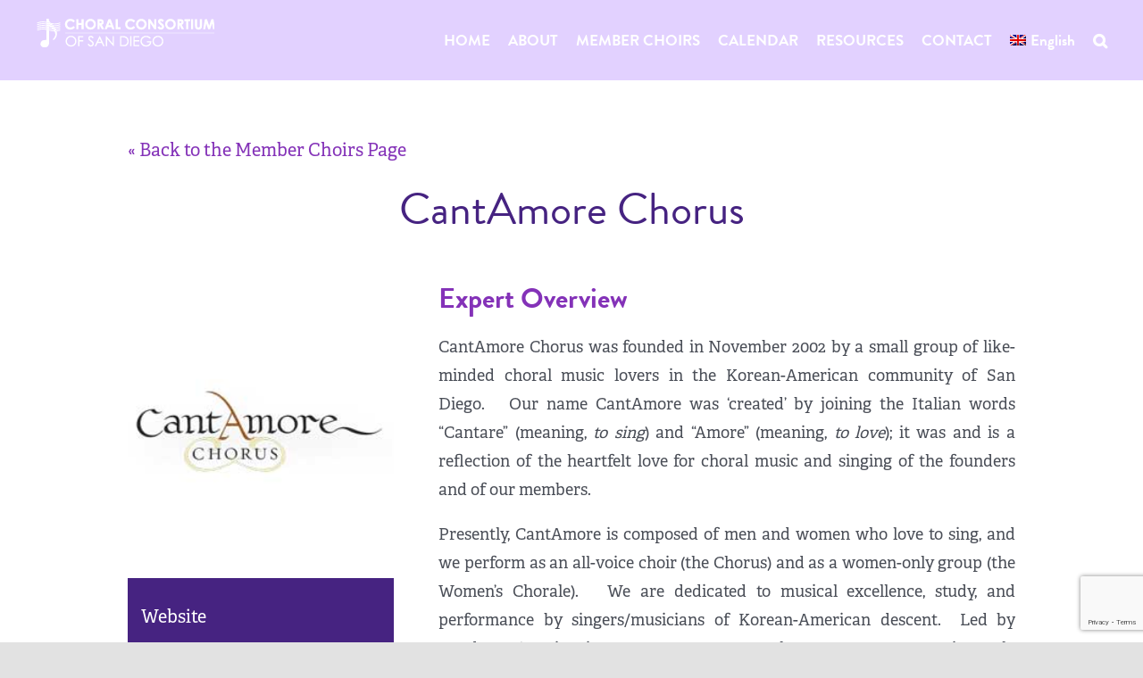

--- FILE ---
content_type: text/html; charset=UTF-8
request_url: https://www.sdsings.org/cm-expert/cantamore-chorus/
body_size: 17490
content:
<!DOCTYPE html>
<html class="avada-html-layout-wide avada-html-header-position-top" lang="en-US" prefix="og: http://ogp.me/ns# fb: http://ogp.me/ns/fb#">
<head>
	<meta http-equiv="X-UA-Compatible" content="IE=edge" />
	<meta http-equiv="Content-Type" content="text/html; charset=utf-8"/>
	<meta name="viewport" content="width=device-width, initial-scale=1" />
	<meta name='robots' content='index, follow, max-image-preview:large, max-snippet:-1, max-video-preview:-1' />
	<style>img:is([sizes="auto" i], [sizes^="auto," i]) { contain-intrinsic-size: 3000px 1500px }</style>
	
	<!-- This site is optimized with the Yoast SEO plugin v26.5 - https://yoast.com/wordpress/plugins/seo/ -->
	<title>CantAmore Chorus - Choral Consortium of San Diego</title>
	<link rel="canonical" href="https://www.sdsings.org/cm-expert/cantamore-chorus/" />
	<meta property="og:locale" content="en_US" />
	<meta property="og:type" content="article" />
	<meta property="og:title" content="CantAmore Chorus - Choral Consortium of San Diego" />
	<meta property="og:description" content="CantAmore Chorus was founded in November 2002 by a small [&hellip;]" />
	<meta property="og:url" content="https://www.sdsings.org/cm-expert/cantamore-chorus/" />
	<meta property="og:site_name" content="Choral Consortium of San Diego" />
	<meta property="article:modified_time" content="2021-06-21T16:06:00+00:00" />
	<meta name="twitter:card" content="summary_large_image" />
	<meta name="twitter:label1" content="Est. reading time" />
	<meta name="twitter:data1" content="1 minute" />
	<script type="application/ld+json" class="yoast-schema-graph">{"@context":"https://schema.org","@graph":[{"@type":"WebPage","@id":"https://www.sdsings.org/cm-expert/cantamore-chorus/","url":"https://www.sdsings.org/cm-expert/cantamore-chorus/","name":"CantAmore Chorus - Choral Consortium of San Diego","isPartOf":{"@id":"https://www.sdsings.org/#website"},"datePublished":"2020-03-21T23:16:31+00:00","dateModified":"2021-06-21T16:06:00+00:00","breadcrumb":{"@id":"https://www.sdsings.org/cm-expert/cantamore-chorus/#breadcrumb"},"inLanguage":"en-US","potentialAction":[{"@type":"ReadAction","target":["https://www.sdsings.org/cm-expert/cantamore-chorus/"]}]},{"@type":"BreadcrumbList","@id":"https://www.sdsings.org/cm-expert/cantamore-chorus/#breadcrumb","itemListElement":[{"@type":"ListItem","position":1,"name":"Home","item":"https://www.sdsings.org/"},{"@type":"ListItem","position":2,"name":"Expert","item":"https://www.sdsings.org/cm-expert/"},{"@type":"ListItem","position":3,"name":"CantAmore Chorus"}]},{"@type":"WebSite","@id":"https://www.sdsings.org/#website","url":"https://www.sdsings.org/","name":"Choral Consortium of San Diego","description":"We Make Singing Fun","potentialAction":[{"@type":"SearchAction","target":{"@type":"EntryPoint","urlTemplate":"https://www.sdsings.org/?s={search_term_string}"},"query-input":{"@type":"PropertyValueSpecification","valueRequired":true,"valueName":"search_term_string"}}],"inLanguage":"en-US"}]}</script>
	<!-- / Yoast SEO plugin. -->


<link rel='dns-prefetch' href='//maxcdn.bootstrapcdn.com' />
<link rel="alternate" type="application/rss+xml" title="Choral Consortium of San Diego &raquo; Feed" href="https://www.sdsings.org/feed/" />
<link rel="alternate" type="application/rss+xml" title="Choral Consortium of San Diego &raquo; Comments Feed" href="https://www.sdsings.org/comments/feed/" />
					<link rel="shortcut icon" href="https://www.sdsings.org/wp-content/uploads/2020/02/CCSDFavicon32.png" type="image/x-icon" />
		
					<!-- Apple Touch Icon -->
			<link rel="apple-touch-icon" sizes="180x180" href="https://www.sdsings.org/wp-content/uploads/2020/02/CCSDFavicon114.png">
		
					<!-- Android Icon -->
			<link rel="icon" sizes="192x192" href="https://www.sdsings.org/wp-content/uploads/2020/02/CCSDFavicon57.png">
		
					<!-- MS Edge Icon -->
			<meta name="msapplication-TileImage" content="https://www.sdsings.org/wp-content/uploads/2020/02/CCSDFavicon72.png">
				
		<meta property="og:title" content="CantAmore Chorus"/>
		<meta property="og:type" content="article"/>
		<meta property="og:url" content="https://www.sdsings.org/cm-expert/cantamore-chorus/"/>
		<meta property="og:site_name" content="Choral Consortium of San Diego"/>
		<meta property="og:description" content="CantAmore Chorus was founded in November 2002 by a small group of like-minded choral music lovers in the Korean-American community of San Diego.   Our name CantAmore was ‘created’ by joining the Italian words “Cantare” (meaning, to sing) and “Amore” (meaning, to love); it was and is a reflection of the heartfelt love for choral music"/>

									<meta property="og:image" content="https://www.sdsings.org/wp-content/uploads/2021/06/CCSDLogo-Horizontal-Long-WHITE-2021-200x33-1.png"/>
							<script type="text/javascript">
/* <![CDATA[ */
window._wpemojiSettings = {"baseUrl":"https:\/\/s.w.org\/images\/core\/emoji\/16.0.1\/72x72\/","ext":".png","svgUrl":"https:\/\/s.w.org\/images\/core\/emoji\/16.0.1\/svg\/","svgExt":".svg","source":{"concatemoji":"https:\/\/www.sdsings.org\/wp-includes\/js\/wp-emoji-release.min.js?ver=6.8.3"}};
/*! This file is auto-generated */
!function(s,n){var o,i,e;function c(e){try{var t={supportTests:e,timestamp:(new Date).valueOf()};sessionStorage.setItem(o,JSON.stringify(t))}catch(e){}}function p(e,t,n){e.clearRect(0,0,e.canvas.width,e.canvas.height),e.fillText(t,0,0);var t=new Uint32Array(e.getImageData(0,0,e.canvas.width,e.canvas.height).data),a=(e.clearRect(0,0,e.canvas.width,e.canvas.height),e.fillText(n,0,0),new Uint32Array(e.getImageData(0,0,e.canvas.width,e.canvas.height).data));return t.every(function(e,t){return e===a[t]})}function u(e,t){e.clearRect(0,0,e.canvas.width,e.canvas.height),e.fillText(t,0,0);for(var n=e.getImageData(16,16,1,1),a=0;a<n.data.length;a++)if(0!==n.data[a])return!1;return!0}function f(e,t,n,a){switch(t){case"flag":return n(e,"\ud83c\udff3\ufe0f\u200d\u26a7\ufe0f","\ud83c\udff3\ufe0f\u200b\u26a7\ufe0f")?!1:!n(e,"\ud83c\udde8\ud83c\uddf6","\ud83c\udde8\u200b\ud83c\uddf6")&&!n(e,"\ud83c\udff4\udb40\udc67\udb40\udc62\udb40\udc65\udb40\udc6e\udb40\udc67\udb40\udc7f","\ud83c\udff4\u200b\udb40\udc67\u200b\udb40\udc62\u200b\udb40\udc65\u200b\udb40\udc6e\u200b\udb40\udc67\u200b\udb40\udc7f");case"emoji":return!a(e,"\ud83e\udedf")}return!1}function g(e,t,n,a){var r="undefined"!=typeof WorkerGlobalScope&&self instanceof WorkerGlobalScope?new OffscreenCanvas(300,150):s.createElement("canvas"),o=r.getContext("2d",{willReadFrequently:!0}),i=(o.textBaseline="top",o.font="600 32px Arial",{});return e.forEach(function(e){i[e]=t(o,e,n,a)}),i}function t(e){var t=s.createElement("script");t.src=e,t.defer=!0,s.head.appendChild(t)}"undefined"!=typeof Promise&&(o="wpEmojiSettingsSupports",i=["flag","emoji"],n.supports={everything:!0,everythingExceptFlag:!0},e=new Promise(function(e){s.addEventListener("DOMContentLoaded",e,{once:!0})}),new Promise(function(t){var n=function(){try{var e=JSON.parse(sessionStorage.getItem(o));if("object"==typeof e&&"number"==typeof e.timestamp&&(new Date).valueOf()<e.timestamp+604800&&"object"==typeof e.supportTests)return e.supportTests}catch(e){}return null}();if(!n){if("undefined"!=typeof Worker&&"undefined"!=typeof OffscreenCanvas&&"undefined"!=typeof URL&&URL.createObjectURL&&"undefined"!=typeof Blob)try{var e="postMessage("+g.toString()+"("+[JSON.stringify(i),f.toString(),p.toString(),u.toString()].join(",")+"));",a=new Blob([e],{type:"text/javascript"}),r=new Worker(URL.createObjectURL(a),{name:"wpTestEmojiSupports"});return void(r.onmessage=function(e){c(n=e.data),r.terminate(),t(n)})}catch(e){}c(n=g(i,f,p,u))}t(n)}).then(function(e){for(var t in e)n.supports[t]=e[t],n.supports.everything=n.supports.everything&&n.supports[t],"flag"!==t&&(n.supports.everythingExceptFlag=n.supports.everythingExceptFlag&&n.supports[t]);n.supports.everythingExceptFlag=n.supports.everythingExceptFlag&&!n.supports.flag,n.DOMReady=!1,n.readyCallback=function(){n.DOMReady=!0}}).then(function(){return e}).then(function(){var e;n.supports.everything||(n.readyCallback(),(e=n.source||{}).concatemoji?t(e.concatemoji):e.wpemoji&&e.twemoji&&(t(e.twemoji),t(e.wpemoji)))}))}((window,document),window._wpemojiSettings);
/* ]]> */
</script>
<style id='wp-emoji-styles-inline-css' type='text/css'>

	img.wp-smiley, img.emoji {
		display: inline !important;
		border: none !important;
		box-shadow: none !important;
		height: 1em !important;
		width: 1em !important;
		margin: 0 0.07em !important;
		vertical-align: -0.1em !important;
		background: none !important;
		padding: 0 !important;
	}
</style>
<link rel='stylesheet' id='wp-block-library-css' href='https://www.sdsings.org/wp-includes/css/dist/block-library/style.min.css?ver=6.8.3' type='text/css' media='all' />
<style id='wp-block-library-theme-inline-css' type='text/css'>
.wp-block-audio :where(figcaption){color:#555;font-size:13px;text-align:center}.is-dark-theme .wp-block-audio :where(figcaption){color:#ffffffa6}.wp-block-audio{margin:0 0 1em}.wp-block-code{border:1px solid #ccc;border-radius:4px;font-family:Menlo,Consolas,monaco,monospace;padding:.8em 1em}.wp-block-embed :where(figcaption){color:#555;font-size:13px;text-align:center}.is-dark-theme .wp-block-embed :where(figcaption){color:#ffffffa6}.wp-block-embed{margin:0 0 1em}.blocks-gallery-caption{color:#555;font-size:13px;text-align:center}.is-dark-theme .blocks-gallery-caption{color:#ffffffa6}:root :where(.wp-block-image figcaption){color:#555;font-size:13px;text-align:center}.is-dark-theme :root :where(.wp-block-image figcaption){color:#ffffffa6}.wp-block-image{margin:0 0 1em}.wp-block-pullquote{border-bottom:4px solid;border-top:4px solid;color:currentColor;margin-bottom:1.75em}.wp-block-pullquote cite,.wp-block-pullquote footer,.wp-block-pullquote__citation{color:currentColor;font-size:.8125em;font-style:normal;text-transform:uppercase}.wp-block-quote{border-left:.25em solid;margin:0 0 1.75em;padding-left:1em}.wp-block-quote cite,.wp-block-quote footer{color:currentColor;font-size:.8125em;font-style:normal;position:relative}.wp-block-quote:where(.has-text-align-right){border-left:none;border-right:.25em solid;padding-left:0;padding-right:1em}.wp-block-quote:where(.has-text-align-center){border:none;padding-left:0}.wp-block-quote.is-large,.wp-block-quote.is-style-large,.wp-block-quote:where(.is-style-plain){border:none}.wp-block-search .wp-block-search__label{font-weight:700}.wp-block-search__button{border:1px solid #ccc;padding:.375em .625em}:where(.wp-block-group.has-background){padding:1.25em 2.375em}.wp-block-separator.has-css-opacity{opacity:.4}.wp-block-separator{border:none;border-bottom:2px solid;margin-left:auto;margin-right:auto}.wp-block-separator.has-alpha-channel-opacity{opacity:1}.wp-block-separator:not(.is-style-wide):not(.is-style-dots){width:100px}.wp-block-separator.has-background:not(.is-style-dots){border-bottom:none;height:1px}.wp-block-separator.has-background:not(.is-style-wide):not(.is-style-dots){height:2px}.wp-block-table{margin:0 0 1em}.wp-block-table td,.wp-block-table th{word-break:normal}.wp-block-table :where(figcaption){color:#555;font-size:13px;text-align:center}.is-dark-theme .wp-block-table :where(figcaption){color:#ffffffa6}.wp-block-video :where(figcaption){color:#555;font-size:13px;text-align:center}.is-dark-theme .wp-block-video :where(figcaption){color:#ffffffa6}.wp-block-video{margin:0 0 1em}:root :where(.wp-block-template-part.has-background){margin-bottom:0;margin-top:0;padding:1.25em 2.375em}
</style>
<style id='classic-theme-styles-inline-css' type='text/css'>
/*! This file is auto-generated */
.wp-block-button__link{color:#fff;background-color:#32373c;border-radius:9999px;box-shadow:none;text-decoration:none;padding:calc(.667em + 2px) calc(1.333em + 2px);font-size:1.125em}.wp-block-file__button{background:#32373c;color:#fff;text-decoration:none}
</style>
<style id='global-styles-inline-css' type='text/css'>
:root{--wp--preset--aspect-ratio--square: 1;--wp--preset--aspect-ratio--4-3: 4/3;--wp--preset--aspect-ratio--3-4: 3/4;--wp--preset--aspect-ratio--3-2: 3/2;--wp--preset--aspect-ratio--2-3: 2/3;--wp--preset--aspect-ratio--16-9: 16/9;--wp--preset--aspect-ratio--9-16: 9/16;--wp--preset--color--black: #000000;--wp--preset--color--cyan-bluish-gray: #abb8c3;--wp--preset--color--white: #ffffff;--wp--preset--color--pale-pink: #f78da7;--wp--preset--color--vivid-red: #cf2e2e;--wp--preset--color--luminous-vivid-orange: #ff6900;--wp--preset--color--luminous-vivid-amber: #fcb900;--wp--preset--color--light-green-cyan: #7bdcb5;--wp--preset--color--vivid-green-cyan: #00d084;--wp--preset--color--pale-cyan-blue: #8ed1fc;--wp--preset--color--vivid-cyan-blue: #0693e3;--wp--preset--color--vivid-purple: #9b51e0;--wp--preset--gradient--vivid-cyan-blue-to-vivid-purple: linear-gradient(135deg,rgba(6,147,227,1) 0%,rgb(155,81,224) 100%);--wp--preset--gradient--light-green-cyan-to-vivid-green-cyan: linear-gradient(135deg,rgb(122,220,180) 0%,rgb(0,208,130) 100%);--wp--preset--gradient--luminous-vivid-amber-to-luminous-vivid-orange: linear-gradient(135deg,rgba(252,185,0,1) 0%,rgba(255,105,0,1) 100%);--wp--preset--gradient--luminous-vivid-orange-to-vivid-red: linear-gradient(135deg,rgba(255,105,0,1) 0%,rgb(207,46,46) 100%);--wp--preset--gradient--very-light-gray-to-cyan-bluish-gray: linear-gradient(135deg,rgb(238,238,238) 0%,rgb(169,184,195) 100%);--wp--preset--gradient--cool-to-warm-spectrum: linear-gradient(135deg,rgb(74,234,220) 0%,rgb(151,120,209) 20%,rgb(207,42,186) 40%,rgb(238,44,130) 60%,rgb(251,105,98) 80%,rgb(254,248,76) 100%);--wp--preset--gradient--blush-light-purple: linear-gradient(135deg,rgb(255,206,236) 0%,rgb(152,150,240) 100%);--wp--preset--gradient--blush-bordeaux: linear-gradient(135deg,rgb(254,205,165) 0%,rgb(254,45,45) 50%,rgb(107,0,62) 100%);--wp--preset--gradient--luminous-dusk: linear-gradient(135deg,rgb(255,203,112) 0%,rgb(199,81,192) 50%,rgb(65,88,208) 100%);--wp--preset--gradient--pale-ocean: linear-gradient(135deg,rgb(255,245,203) 0%,rgb(182,227,212) 50%,rgb(51,167,181) 100%);--wp--preset--gradient--electric-grass: linear-gradient(135deg,rgb(202,248,128) 0%,rgb(113,206,126) 100%);--wp--preset--gradient--midnight: linear-gradient(135deg,rgb(2,3,129) 0%,rgb(40,116,252) 100%);--wp--preset--font-size--small: 15px;--wp--preset--font-size--medium: 20px;--wp--preset--font-size--large: 30px;--wp--preset--font-size--x-large: 42px;--wp--preset--font-size--normal: 20px;--wp--preset--font-size--xlarge: 40px;--wp--preset--font-size--huge: 60px;--wp--preset--spacing--20: 0.44rem;--wp--preset--spacing--30: 0.67rem;--wp--preset--spacing--40: 1rem;--wp--preset--spacing--50: 1.5rem;--wp--preset--spacing--60: 2.25rem;--wp--preset--spacing--70: 3.38rem;--wp--preset--spacing--80: 5.06rem;--wp--preset--shadow--natural: 6px 6px 9px rgba(0, 0, 0, 0.2);--wp--preset--shadow--deep: 12px 12px 50px rgba(0, 0, 0, 0.4);--wp--preset--shadow--sharp: 6px 6px 0px rgba(0, 0, 0, 0.2);--wp--preset--shadow--outlined: 6px 6px 0px -3px rgba(255, 255, 255, 1), 6px 6px rgba(0, 0, 0, 1);--wp--preset--shadow--crisp: 6px 6px 0px rgba(0, 0, 0, 1);}:where(.is-layout-flex){gap: 0.5em;}:where(.is-layout-grid){gap: 0.5em;}body .is-layout-flex{display: flex;}.is-layout-flex{flex-wrap: wrap;align-items: center;}.is-layout-flex > :is(*, div){margin: 0;}body .is-layout-grid{display: grid;}.is-layout-grid > :is(*, div){margin: 0;}:where(.wp-block-columns.is-layout-flex){gap: 2em;}:where(.wp-block-columns.is-layout-grid){gap: 2em;}:where(.wp-block-post-template.is-layout-flex){gap: 1.25em;}:where(.wp-block-post-template.is-layout-grid){gap: 1.25em;}.has-black-color{color: var(--wp--preset--color--black) !important;}.has-cyan-bluish-gray-color{color: var(--wp--preset--color--cyan-bluish-gray) !important;}.has-white-color{color: var(--wp--preset--color--white) !important;}.has-pale-pink-color{color: var(--wp--preset--color--pale-pink) !important;}.has-vivid-red-color{color: var(--wp--preset--color--vivid-red) !important;}.has-luminous-vivid-orange-color{color: var(--wp--preset--color--luminous-vivid-orange) !important;}.has-luminous-vivid-amber-color{color: var(--wp--preset--color--luminous-vivid-amber) !important;}.has-light-green-cyan-color{color: var(--wp--preset--color--light-green-cyan) !important;}.has-vivid-green-cyan-color{color: var(--wp--preset--color--vivid-green-cyan) !important;}.has-pale-cyan-blue-color{color: var(--wp--preset--color--pale-cyan-blue) !important;}.has-vivid-cyan-blue-color{color: var(--wp--preset--color--vivid-cyan-blue) !important;}.has-vivid-purple-color{color: var(--wp--preset--color--vivid-purple) !important;}.has-black-background-color{background-color: var(--wp--preset--color--black) !important;}.has-cyan-bluish-gray-background-color{background-color: var(--wp--preset--color--cyan-bluish-gray) !important;}.has-white-background-color{background-color: var(--wp--preset--color--white) !important;}.has-pale-pink-background-color{background-color: var(--wp--preset--color--pale-pink) !important;}.has-vivid-red-background-color{background-color: var(--wp--preset--color--vivid-red) !important;}.has-luminous-vivid-orange-background-color{background-color: var(--wp--preset--color--luminous-vivid-orange) !important;}.has-luminous-vivid-amber-background-color{background-color: var(--wp--preset--color--luminous-vivid-amber) !important;}.has-light-green-cyan-background-color{background-color: var(--wp--preset--color--light-green-cyan) !important;}.has-vivid-green-cyan-background-color{background-color: var(--wp--preset--color--vivid-green-cyan) !important;}.has-pale-cyan-blue-background-color{background-color: var(--wp--preset--color--pale-cyan-blue) !important;}.has-vivid-cyan-blue-background-color{background-color: var(--wp--preset--color--vivid-cyan-blue) !important;}.has-vivid-purple-background-color{background-color: var(--wp--preset--color--vivid-purple) !important;}.has-black-border-color{border-color: var(--wp--preset--color--black) !important;}.has-cyan-bluish-gray-border-color{border-color: var(--wp--preset--color--cyan-bluish-gray) !important;}.has-white-border-color{border-color: var(--wp--preset--color--white) !important;}.has-pale-pink-border-color{border-color: var(--wp--preset--color--pale-pink) !important;}.has-vivid-red-border-color{border-color: var(--wp--preset--color--vivid-red) !important;}.has-luminous-vivid-orange-border-color{border-color: var(--wp--preset--color--luminous-vivid-orange) !important;}.has-luminous-vivid-amber-border-color{border-color: var(--wp--preset--color--luminous-vivid-amber) !important;}.has-light-green-cyan-border-color{border-color: var(--wp--preset--color--light-green-cyan) !important;}.has-vivid-green-cyan-border-color{border-color: var(--wp--preset--color--vivid-green-cyan) !important;}.has-pale-cyan-blue-border-color{border-color: var(--wp--preset--color--pale-cyan-blue) !important;}.has-vivid-cyan-blue-border-color{border-color: var(--wp--preset--color--vivid-cyan-blue) !important;}.has-vivid-purple-border-color{border-color: var(--wp--preset--color--vivid-purple) !important;}.has-vivid-cyan-blue-to-vivid-purple-gradient-background{background: var(--wp--preset--gradient--vivid-cyan-blue-to-vivid-purple) !important;}.has-light-green-cyan-to-vivid-green-cyan-gradient-background{background: var(--wp--preset--gradient--light-green-cyan-to-vivid-green-cyan) !important;}.has-luminous-vivid-amber-to-luminous-vivid-orange-gradient-background{background: var(--wp--preset--gradient--luminous-vivid-amber-to-luminous-vivid-orange) !important;}.has-luminous-vivid-orange-to-vivid-red-gradient-background{background: var(--wp--preset--gradient--luminous-vivid-orange-to-vivid-red) !important;}.has-very-light-gray-to-cyan-bluish-gray-gradient-background{background: var(--wp--preset--gradient--very-light-gray-to-cyan-bluish-gray) !important;}.has-cool-to-warm-spectrum-gradient-background{background: var(--wp--preset--gradient--cool-to-warm-spectrum) !important;}.has-blush-light-purple-gradient-background{background: var(--wp--preset--gradient--blush-light-purple) !important;}.has-blush-bordeaux-gradient-background{background: var(--wp--preset--gradient--blush-bordeaux) !important;}.has-luminous-dusk-gradient-background{background: var(--wp--preset--gradient--luminous-dusk) !important;}.has-pale-ocean-gradient-background{background: var(--wp--preset--gradient--pale-ocean) !important;}.has-electric-grass-gradient-background{background: var(--wp--preset--gradient--electric-grass) !important;}.has-midnight-gradient-background{background: var(--wp--preset--gradient--midnight) !important;}.has-small-font-size{font-size: var(--wp--preset--font-size--small) !important;}.has-medium-font-size{font-size: var(--wp--preset--font-size--medium) !important;}.has-large-font-size{font-size: var(--wp--preset--font-size--large) !important;}.has-x-large-font-size{font-size: var(--wp--preset--font-size--x-large) !important;}
:where(.wp-block-post-template.is-layout-flex){gap: 1.25em;}:where(.wp-block-post-template.is-layout-grid){gap: 1.25em;}
:where(.wp-block-columns.is-layout-flex){gap: 2em;}:where(.wp-block-columns.is-layout-grid){gap: 2em;}
:root :where(.wp-block-pullquote){font-size: 1.5em;line-height: 1.6;}
</style>
<link rel='stylesheet' id='dashicons-css' href='https://www.sdsings.org/wp-includes/css/dashicons.min.css?ver=6.8.3' type='text/css' media='all' />
<link rel='stylesheet' id='cmed-font-awesome-css' href='https://maxcdn.bootstrapcdn.com/font-awesome/4.5.0/css/font-awesome.min.css' type='text/css' media='all' />
<link rel='stylesheet' id='cmed-style-css' href='https://www.sdsings.org/wp-content/plugins/cm-expert-directory-pro/frontend/assets/css/cmed-style.css?ver=1768963883' type='text/css' media='all' />
<link rel='stylesheet' id='cmed-listnav-css' href='https://www.sdsings.org/wp-content/plugins/cm-expert-directory-pro/frontend/assets/css/cmed-listnav.css?ver=6.8.3' type='text/css' media='all' />
<link rel='stylesheet' id='cmed-sumoselect-css-css' href='https://www.sdsings.org/wp-content/plugins/cm-expert-directory-pro/frontend/assets/js/sumoselect/sumoselect.css?ver=2.5.2' type='text/css' media='all' />
<link rel='stylesheet' id='cm_star_rating-css' href='https://www.sdsings.org/wp-content/plugins/cm-expert-directory-pro/classes/assets/css/cm-star-rating.css?ver=6.8.3' type='text/css' media='all' />
<link rel='stylesheet' id='vfb-pro-css' href='https://www.sdsings.org/wp-content/plugins/vfb-pro/public/assets/css/vfb-style.min.css?ver=2019.05.10' type='text/css' media='all' />
<link rel='stylesheet' id='wcs-timetable-css' href='https://www.sdsings.org/wp-content/plugins/weekly-class/assets/front/css/timetable.css?ver=2.5.17' type='text/css' media='all' />
<style id='wcs-timetable-inline-css' type='text/css'>
.wcs-single__action .wcs-btn--action{color:rgba( 255,255,255,1);background-color:#8444B5}
</style>
<link rel='stylesheet' id='wpml-legacy-post-translations-0-css' href='https://www.sdsings.org/wp-content/plugins/sitepress-multilingual-cms/templates/language-switchers/legacy-post-translations/style.min.css?ver=1' type='text/css' media='all' />
<link rel='stylesheet' id='wpml-menu-item-0-css' href='https://www.sdsings.org/wp-content/plugins/sitepress-multilingual-cms/templates/language-switchers/menu-item/style.min.css?ver=1' type='text/css' media='all' />
<link rel='stylesheet' id='cmed-template-style-css' href='https://www.sdsings.org/wp-content/plugins/cm-expert-directory-pro/frontend/templates/cm_default/assets/css/style.css?ver=6.8.3' type='text/css' media='all' />
<link rel='stylesheet' id='thickbox.css-css' href='https://www.sdsings.org/wp-includes/js/thickbox/thickbox.css?ver=1.0' type='text/css' media='all' />
<link rel='stylesheet' id='cmed-styles-css' href='https://www.sdsings.org/wp-content/plugins/cm-expert-directory-pro/frontend/templates/cm_default/assets/css/styles.css?ver=6.8.3' type='text/css' media='all' />
<link rel='stylesheet' id='cmed-template-v2-style-css' href='https://www.sdsings.org/wp-content/plugins/cm-expert-directory-pro/frontend/assets/css/nanogallery2.min.css?ver=6.8.3' type='text/css' media='all' />
<link rel='stylesheet' id='fusion-dynamic-css-css' href='https://www.sdsings.org/wp-content/uploads/fusion-styles/94a35b2cb8a5f5bc8c0a4a99b05738ba.min.css?ver=3.8.2' type='text/css' media='all' />
<script type="text/javascript" src="https://www.sdsings.org/wp-includes/js/jquery/jquery.min.js?ver=3.7.1" id="jquery-core-js"></script>
<script type="text/javascript" src="https://www.sdsings.org/wp-includes/js/jquery/jquery-migrate.min.js?ver=3.4.1" id="jquery-migrate-js"></script>
<script type="text/javascript" src="https://www.sdsings.org/wp-content/plugins/cm-expert-directory-pro/frontend/assets/js/cmed-visit.js?ver=6.8.3" id="cmed-visit-js"></script>
<script type="text/javascript" id="wpml-cookie-js-extra">
/* <![CDATA[ */
var wpml_cookies = {"wp-wpml_current_language":{"value":"en","expires":1,"path":"\/"}};
var wpml_cookies = {"wp-wpml_current_language":{"value":"en","expires":1,"path":"\/"}};
/* ]]> */
</script>
<script type="text/javascript" src="https://www.sdsings.org/wp-content/plugins/sitepress-multilingual-cms/res/js/cookies/language-cookie.js?ver=484900" id="wpml-cookie-js" defer="defer" data-wp-strategy="defer"></script>
<script type="text/javascript" src="https://www.sdsings.org/wp-content/plugins/cm-expert-directory-pro/frontend/assets/js/cmed-normal-filter.js?ver=6.8.3" id="cmed-normal-filter-js"></script>
<script type="text/javascript" src="https://www.sdsings.org/wp-content/plugins/cm-expert-directory-pro/frontend/assets/js/jquery-listnav.min.js?ver=09.05.2024" id="cmed-listnav-js"></script>
<script type="text/javascript" id="cmed-sumoselect-apply-js-extra">
/* <![CDATA[ */
var CMED_sumoselect_apply = {"dropdown_placeholder":"Click here"};
/* ]]> */
</script>
<script type="text/javascript" src="https://www.sdsings.org/wp-content/plugins/cm-expert-directory-pro/frontend/assets/js/sumoselect-apply.js?ver=2.5.2" id="cmed-sumoselect-apply-js"></script>
<script type="text/javascript" src="https://www.sdsings.org/wp-content/plugins/revslider/public/assets/js/rbtools.min.js?ver=6.6.3" async id="tp-tools-js"></script>
<script type="text/javascript" src="https://www.sdsings.org/wp-content/plugins/revslider/public/assets/js/rs6.min.js?ver=6.6.3" async id="revmin-js"></script>
<script type="text/javascript" src="https://www.sdsings.org/wp-content/plugins/cm-expert-directory-pro/frontend/assets/js/jquery.nanogallery2.min.js?ver=6.8.3" id="cmed-template-v2-script-js"></script>
<link rel="https://api.w.org/" href="https://www.sdsings.org/wp-json/" /><link rel="EditURI" type="application/rsd+xml" title="RSD" href="https://www.sdsings.org/xmlrpc.php?rsd" />
<meta name="generator" content="WordPress 6.8.3" />
<link rel='shortlink' href='https://www.sdsings.org/?p=225' />
<link rel="alternate" title="oEmbed (JSON)" type="application/json+oembed" href="https://www.sdsings.org/wp-json/oembed/1.0/embed?url=https%3A%2F%2Fwww.sdsings.org%2Fcm-expert%2Fcantamore-chorus%2F" />
<link rel="alternate" title="oEmbed (XML)" type="text/xml+oembed" href="https://www.sdsings.org/wp-json/oembed/1.0/embed?url=https%3A%2F%2Fwww.sdsings.org%2Fcm-expert%2Fcantamore-chorus%2F&#038;format=xml" />
<meta name="generator" content="WPML ver:4.8.4 stt:1,2;" />
<link rel="canonical" href="https://www.sdsings.org/cm-expert/cantamore-chorus/"><script type='application/ld+json'>{"@context":"https://schema.org","@type":"Person","name":"CantAmore Chorus","description":"CantAmore Chorus was founded in November 2002 by a small group of like-minded choral music lovers in the Korean-American community of San Diego.\u00a0\u00a0 Our name CantAmore was \u2018created\u2019 by joining the Italian words \u201cCantare\u201d (meaning, to sing) and \u201cAmore\u201d (meaning, to love); it was and is a reflection of the heartfelt love for choral music and singing of the founders and of our members.    Presently, CantAmore is composed of men and women who love to sing, and we perform as an all-voice choir (the Chorus) and as a women-only group (the Women\u2019s Chorale).\u00a0 \u00a0We are dedicated to musical excellence, study, and performance by singers/musicians of Korean-American descent. \u00a0Led by Conductor/Music Director, Mr. Hyun-Kwan Chung, CantAmore continuously seeks to foster and promote the cultural awareness within the San Diego Korean-American community in the fields of music and arts through its performances, community of brotherhood and camaraderie.    At this time, we hold two events during the year:\u00a0 an annual concert held during the Winter and the Korea Community\u2019s Spring Festival during April, during which numerous musical talents from the local musical community perform along with the CantAmore Chorus/Chorale.    Genre of Music: Symphonic/Masterworks, Early Music, Contemporary, Pop/Broadway, Barbershop and Sacred  Usual Number of Choral Ensemble Singers: 26-50 persons  Audition Required: Yes  Rehearsal Time: Evening  Singer's Participation:\u00a0Volunteer","email":"","image":"https://www.sdsings.org/wp-content/uploads/2020/03/CantamoreChorus250-150x150.jpg","jobTitle":"","telephone":"","url":"http://cantamore.org/","address":{"@type":"PostalAddress","addressLocality":"","addressRegion":"","postalCode":"","streetAddress":""}}</script><style type="text/css" media="all" id="wcs_styles"></style><style type="text/css" id="css-fb-visibility">@media screen and (max-width: 640px){.fusion-no-small-visibility{display:none !important;}body .sm-text-align-center{text-align:center !important;}body .sm-text-align-left{text-align:left !important;}body .sm-text-align-right{text-align:right !important;}body .sm-flex-align-center{justify-content:center !important;}body .sm-flex-align-flex-start{justify-content:flex-start !important;}body .sm-flex-align-flex-end{justify-content:flex-end !important;}body .sm-mx-auto{margin-left:auto !important;margin-right:auto !important;}body .sm-ml-auto{margin-left:auto !important;}body .sm-mr-auto{margin-right:auto !important;}body .fusion-absolute-position-small{position:absolute;top:auto;width:100%;}.awb-sticky.awb-sticky-small{ position: sticky; top: var(--awb-sticky-offset,0); }}@media screen and (min-width: 641px) and (max-width: 1024px){.fusion-no-medium-visibility{display:none !important;}body .md-text-align-center{text-align:center !important;}body .md-text-align-left{text-align:left !important;}body .md-text-align-right{text-align:right !important;}body .md-flex-align-center{justify-content:center !important;}body .md-flex-align-flex-start{justify-content:flex-start !important;}body .md-flex-align-flex-end{justify-content:flex-end !important;}body .md-mx-auto{margin-left:auto !important;margin-right:auto !important;}body .md-ml-auto{margin-left:auto !important;}body .md-mr-auto{margin-right:auto !important;}body .fusion-absolute-position-medium{position:absolute;top:auto;width:100%;}.awb-sticky.awb-sticky-medium{ position: sticky; top: var(--awb-sticky-offset,0); }}@media screen and (min-width: 1025px){.fusion-no-large-visibility{display:none !important;}body .lg-text-align-center{text-align:center !important;}body .lg-text-align-left{text-align:left !important;}body .lg-text-align-right{text-align:right !important;}body .lg-flex-align-center{justify-content:center !important;}body .lg-flex-align-flex-start{justify-content:flex-start !important;}body .lg-flex-align-flex-end{justify-content:flex-end !important;}body .lg-mx-auto{margin-left:auto !important;margin-right:auto !important;}body .lg-ml-auto{margin-left:auto !important;}body .lg-mr-auto{margin-right:auto !important;}body .fusion-absolute-position-large{position:absolute;top:auto;width:100%;}.awb-sticky.awb-sticky-large{ position: sticky; top: var(--awb-sticky-offset,0); }}</style><style type="text/css">.recentcomments a{display:inline !important;padding:0 !important;margin:0 !important;}</style><meta name="generator" content="Powered by Slider Revolution 6.6.3 - responsive, Mobile-Friendly Slider Plugin for WordPress with comfortable drag and drop interface." />
<!-- BEGIN Adobe Fonts for WordPress --><link rel="stylesheet" href="https://use.typekit.net/ghl2jnv.css"><style type='text/css'>h1 { font-family: brandon-grotesque, sans-serif; font-style: normal; font-weight: 700; }

h2 { font-family: brandon-grotesque, sans-serif; font-style: normal; font-weight: 500; }

body { font-family: adelle, serif; font-style: normal; font-weight: 400; }
  

</style><!-- END Adobe Fonts for WordPress --><script>function setREVStartSize(e){
			//window.requestAnimationFrame(function() {
				window.RSIW = window.RSIW===undefined ? window.innerWidth : window.RSIW;
				window.RSIH = window.RSIH===undefined ? window.innerHeight : window.RSIH;
				try {
					var pw = document.getElementById(e.c).parentNode.offsetWidth,
						newh;
					pw = pw===0 || isNaN(pw) || (e.l=="fullwidth" || e.layout=="fullwidth") ? window.RSIW : pw;
					e.tabw = e.tabw===undefined ? 0 : parseInt(e.tabw);
					e.thumbw = e.thumbw===undefined ? 0 : parseInt(e.thumbw);
					e.tabh = e.tabh===undefined ? 0 : parseInt(e.tabh);
					e.thumbh = e.thumbh===undefined ? 0 : parseInt(e.thumbh);
					e.tabhide = e.tabhide===undefined ? 0 : parseInt(e.tabhide);
					e.thumbhide = e.thumbhide===undefined ? 0 : parseInt(e.thumbhide);
					e.mh = e.mh===undefined || e.mh=="" || e.mh==="auto" ? 0 : parseInt(e.mh,0);
					if(e.layout==="fullscreen" || e.l==="fullscreen")
						newh = Math.max(e.mh,window.RSIH);
					else{
						e.gw = Array.isArray(e.gw) ? e.gw : [e.gw];
						for (var i in e.rl) if (e.gw[i]===undefined || e.gw[i]===0) e.gw[i] = e.gw[i-1];
						e.gh = e.el===undefined || e.el==="" || (Array.isArray(e.el) && e.el.length==0)? e.gh : e.el;
						e.gh = Array.isArray(e.gh) ? e.gh : [e.gh];
						for (var i in e.rl) if (e.gh[i]===undefined || e.gh[i]===0) e.gh[i] = e.gh[i-1];
											
						var nl = new Array(e.rl.length),
							ix = 0,
							sl;
						e.tabw = e.tabhide>=pw ? 0 : e.tabw;
						e.thumbw = e.thumbhide>=pw ? 0 : e.thumbw;
						e.tabh = e.tabhide>=pw ? 0 : e.tabh;
						e.thumbh = e.thumbhide>=pw ? 0 : e.thumbh;
						for (var i in e.rl) nl[i] = e.rl[i]<window.RSIW ? 0 : e.rl[i];
						sl = nl[0];
						for (var i in nl) if (sl>nl[i] && nl[i]>0) { sl = nl[i]; ix=i;}
						var m = pw>(e.gw[ix]+e.tabw+e.thumbw) ? 1 : (pw-(e.tabw+e.thumbw)) / (e.gw[ix]);
						newh =  (e.gh[ix] * m) + (e.tabh + e.thumbh);
					}
					var el = document.getElementById(e.c);
					if (el!==null && el) el.style.height = newh+"px";
					el = document.getElementById(e.c+"_wrapper");
					if (el!==null && el) {
						el.style.height = newh+"px";
						el.style.display = "block";
					}
				} catch(e){
					console.log("Failure at Presize of Slider:" + e)
				}
			//});
		  };</script>
		<style type="text/css" id="wp-custom-css">
			body.wcs_modal--opened > :not(#wcs-vue-modal):not(.wcs-vue-modal), body.wcs_modal--opened::before, body.wcs_modal--opened::after{filter: none;}
.wcs-timetable--1 .wcs-btn--action{background-color: #8432b8 !important; color: white !important}		</style>
				<script type="text/javascript">
			var doc = document.documentElement;
			doc.setAttribute( 'data-useragent', navigator.userAgent );
		</script>
		
	<link rel="stylesheet" href="https://use.typekit.net/ghl2jnv.css">

<!-- Global site tag (gtag.js) - Google Analytics -->
<script async src="https://www.googletagmanager.com/gtag/js?id=G-SL4TW5EDJD"></script>
<script>
  window.dataLayer = window.dataLayer || [];
  function gtag(){dataLayer.push(arguments);}
  gtag('js', new Date());

  gtag('config', 'G-SL4TW5EDJD');
</script></head>

<body class="wp-singular cm-expert-template-default single single-cm-expert postid-225 wp-theme-Avada fusion-image-hovers fusion-pagination-sizing fusion-button_type-flat fusion-button_span-no fusion-button_gradient-linear avada-image-rollover-circle-yes avada-image-rollover-yes avada-image-rollover-direction-left fusion-body ltr fusion-sticky-header no-tablet-sticky-header no-mobile-sticky-header no-mobile-slidingbar no-mobile-totop avada-has-rev-slider-styles fusion-disable-outline fusion-sub-menu-fade mobile-logo-pos-left layout-wide-mode avada-has-boxed-modal-shadow- layout-scroll-offset-full avada-has-zero-margin-offset-top fusion-top-header menu-text-align-center mobile-menu-design-classic fusion-show-pagination-text fusion-header-layout-v1 avada-responsive avada-footer-fx-none avada-menu-highlight-style-arrow fusion-search-form-clean fusion-main-menu-search-overlay fusion-avatar-circle avada-dropdown-styles avada-blog-layout-large avada-blog-archive-layout-large avada-header-shadow-no avada-menu-icon-position-left avada-has-megamenu-shadow avada-has-mobile-menu-search avada-has-main-nav-search-icon avada-has-breadcrumb-mobile-hidden avada-has-titlebar-hide avada-header-border-color-full-transparent avada-has-pagination-width_height avada-flyout-menu-direction-fade avada-ec-views-v1" data-awb-post-id="225">
		<a class="skip-link screen-reader-text" href="#content">Skip to content</a>

	<div id="boxed-wrapper">
		<div class="fusion-sides-frame"></div>
		<div id="wrapper" class="fusion-wrapper">
			<div id="home" style="position:relative;top:-1px;"></div>
			
				
			<header class="fusion-header-wrapper">
				<div class="fusion-header-v1 fusion-logo-alignment fusion-logo-left fusion-sticky-menu- fusion-sticky-logo-1 fusion-mobile-logo-1  fusion-mobile-menu-design-classic">
					<div class="fusion-header-sticky-height"></div>
<div class="fusion-header">
	<div class="fusion-row">
					<div class="fusion-logo" data-margin-top="20px" data-margin-bottom="20px" data-margin-left="0px" data-margin-right="0px">
			<a class="fusion-logo-link"  href="https://www.sdsings.org/" >

						<!-- standard logo -->
			<img src="https://www.sdsings.org/wp-content/uploads/2021/06/CCSDLogo-Horizontal-Long-WHITE-2021-200x33-1.png" srcset="https://www.sdsings.org/wp-content/uploads/2021/06/CCSDLogo-Horizontal-Long-WHITE-2021-200x33-1.png 1x, https://www.sdsings.org/wp-content/uploads/2021/06/CCSDLogo-Horizontal-Long-WHITE-2021-400x66-1.png 2x" width="200" height="33" style="max-height:33px;height:auto;" alt="Choral Consortium of San Diego Logo" data-retina_logo_url="https://www.sdsings.org/wp-content/uploads/2021/06/CCSDLogo-Horizontal-Long-WHITE-2021-400x66-1.png" class="fusion-standard-logo" />

											<!-- mobile logo -->
				<img src="https://www.sdsings.org/wp-content/uploads/2021/06/CCSDLogo-Horizontal-Long-WHITE-2021-100x17-1.png" srcset="https://www.sdsings.org/wp-content/uploads/2021/06/CCSDLogo-Horizontal-Long-WHITE-2021-100x17-1.png 1x, https://www.sdsings.org/wp-content/uploads/2021/06/CCSDLogo-Horizontal-Long-WHITE-2021-200x33-1.png 2x" width="100" height="17" style="max-height:17px;height:auto;" alt="Choral Consortium of San Diego Logo" data-retina_logo_url="https://www.sdsings.org/wp-content/uploads/2021/06/CCSDLogo-Horizontal-Long-WHITE-2021-200x33-1.png" class="fusion-mobile-logo" />
			
											<!-- sticky header logo -->
				<img src="https://www.sdsings.org/wp-content/uploads/2021/06/CCSDLogo-Horizontal-Long-WHITE-2021-150x19-1.png" srcset="https://www.sdsings.org/wp-content/uploads/2021/06/CCSDLogo-Horizontal-Long-WHITE-2021-150x19-1.png 1x, https://www.sdsings.org/wp-content/uploads/2021/06/CCSDLogo-Horizontal-Long-WHITE-2021-300x50-1.png 2x" width="150" height="25" style="max-height:25px;height:auto;" alt="Choral Consortium of San Diego Logo" data-retina_logo_url="https://www.sdsings.org/wp-content/uploads/2021/06/CCSDLogo-Horizontal-Long-WHITE-2021-300x50-1.png" class="fusion-sticky-logo" />
					</a>
		</div>		<nav class="fusion-main-menu" aria-label="Main Menu"><div class="fusion-overlay-search">		<form role="search" class="searchform fusion-search-form  fusion-search-form-clean" method="get" action="https://www.sdsings.org/">
			<div class="fusion-search-form-content">

				
				<div class="fusion-search-field search-field">
					<label><span class="screen-reader-text">Search for:</span>
													<input type="search" value="" name="s" class="s" placeholder="Search..." required aria-required="true" aria-label="Search..."/>
											</label>
				</div>
				<div class="fusion-search-button search-button">
					<input type="submit" class="fusion-search-submit searchsubmit" aria-label="Search" value="&#xf002;" />
									</div>

				
			</div>


			
		<input type='hidden' name='lang' value='en' /></form>
		<div class="fusion-search-spacer"></div><a href="#" role="button" aria-label="Close Search" class="fusion-close-search"></a></div><ul id="menu-main-menu" class="fusion-menu"><li  id="menu-item-69"  class="menu-item menu-item-type-post_type menu-item-object-page menu-item-home menu-item-69"  data-item-id="69"><a  href="https://www.sdsings.org/" class="fusion-arrow-highlight"><span class="menu-text">HOME<span class="fusion-arrow-svg"><svg height="12px" width="23px">
					<path d="M0 0 L11.5 12 L23 0 Z" fill="#e2d1ff" />
					</svg></span></span></a></li><li  id="menu-item-89"  class="menu-item menu-item-type-post_type menu-item-object-page menu-item-has-children menu-item-89 fusion-dropdown-menu"  data-item-id="89"><a  href="https://www.sdsings.org/about/" class="fusion-arrow-highlight"><span class="menu-text">ABOUT<span class="fusion-arrow-svg"><svg height="12px" width="23px">
					<path d="M0 0 L11.5 12 L23 0 Z" fill="#e2d1ff" />
					</svg></span><span class="fusion-dropdown-svg"><svg height="12px" width="23px">
						<path d="M0 12 L11.5 0 L23 12 Z" fill="#c5a2ff"/>
						</svg></span></span></a><ul class="sub-menu"><li  id="menu-item-121"  class="menu-item menu-item-type-custom menu-item-object-custom menu-item-121 fusion-dropdown-submenu" ><a  href="http://www.sdsings.org/about/#History" class="fusion-arrow-highlight"><span>History</span></a></li><li  id="menu-item-122"  class="menu-item menu-item-type-custom menu-item-object-custom menu-item-122 fusion-dropdown-submenu" ><a  href="http://www.sdsings.org/about/#Vision" class="fusion-arrow-highlight"><span>Vision</span></a></li><li  id="menu-item-4690"  class="menu-item menu-item-type-post_type menu-item-object-page menu-item-4690 fusion-dropdown-submenu" ><a  href="https://www.sdsings.org/about/programs/" class="fusion-arrow-highlight"><span>Programs</span></a></li><li  id="menu-item-90"  class="menu-item menu-item-type-post_type menu-item-object-page menu-item-90 fusion-dropdown-submenu" ><a  href="https://www.sdsings.org/about/board-and-staff/" class="fusion-arrow-highlight"><span>Board and Staff</span></a></li><li  id="menu-item-222"  class="menu-item menu-item-type-post_type menu-item-object-page menu-item-222 fusion-dropdown-submenu" ><a  href="https://www.sdsings.org/about/support/" class="fusion-arrow-highlight"><span>Support</span></a></li></ul></li><li  id="menu-item-217"  class="menu-item menu-item-type-post_type menu-item-object-page menu-item-has-children menu-item-217 fusion-dropdown-menu"  data-item-id="217"><a  href="https://www.sdsings.org/member-choirs/" class="fusion-arrow-highlight"><span class="menu-text">MEMBER CHOIRS<span class="fusion-arrow-svg"><svg height="12px" width="23px">
					<path d="M0 0 L11.5 12 L23 0 Z" fill="#e2d1ff" />
					</svg></span><span class="fusion-dropdown-svg"><svg height="12px" width="23px">
						<path d="M0 12 L11.5 0 L23 12 Z" fill="#c5a2ff"/>
						</svg></span></span></a><ul class="sub-menu"><li  id="menu-item-218"  class="menu-item menu-item-type-post_type menu-item-object-page menu-item-has-children menu-item-218 fusion-dropdown-submenu" ><a  href="https://www.sdsings.org/member-choirs/join-ccsd/" class="fusion-arrow-highlight"><span>Join CCSD</span></a><ul class="sub-menu"><li  id="menu-item-458"  class="menu-item menu-item-type-post_type menu-item-object-page menu-item-458" ><a  href="https://www.sdsings.org/member-choirs/join-ccsd/join-ccsd-choral-ensemble/" class="fusion-arrow-highlight"><span>Join CCSD – Choral Ensemble</span></a></li><li  id="menu-item-584"  class="menu-item menu-item-type-post_type menu-item-object-page menu-item-584" ><a  href="https://www.sdsings.org/member-choirs/join-ccsd/join-ccsd-individual/" class="fusion-arrow-highlight"><span>Join CCSD – Individual</span></a></li></ul></li><li  id="menu-item-771"  class="menu-item menu-item-type-custom menu-item-object-custom menu-item-771 fusion-dropdown-submenu" ><a  href="https://app.chorusconnection.com/sign_in" class="fusion-arrow-highlight"><span>Members Login</span></a></li></ul></li><li  id="menu-item-68"  class="menu-item menu-item-type-post_type menu-item-object-page menu-item-has-children menu-item-68 fusion-dropdown-menu"  data-item-id="68"><a  href="https://www.sdsings.org/calendar/" class="fusion-arrow-highlight"><span class="menu-text">CALENDAR<span class="fusion-arrow-svg"><svg height="12px" width="23px">
					<path d="M0 0 L11.5 12 L23 0 Z" fill="#e2d1ff" />
					</svg></span><span class="fusion-dropdown-svg"><svg height="12px" width="23px">
						<path d="M0 12 L11.5 0 L23 12 Z" fill="#c5a2ff"/>
						</svg></span></span></a><ul class="sub-menu"><li  id="menu-item-748"  class="menu-item menu-item-type-post_type menu-item-object-page menu-item-748 fusion-dropdown-submenu" ><a  href="https://www.sdsings.org/calendar/" class="fusion-arrow-highlight"><span>Member Events</span></a></li><li  id="menu-item-223"  class="menu-item menu-item-type-post_type menu-item-object-page menu-item-223 fusion-dropdown-submenu" ><a  href="https://www.sdsings.org/calendar/beer-choir/" class="fusion-arrow-highlight"><span>Beer Choir San Diego</span></a></li><li  id="menu-item-745"  class="menu-item menu-item-type-post_type menu-item-object-page menu-item-745 fusion-dropdown-submenu" ><a  href="https://www.sdsings.org/calendar/ccsd-member-meetings/" class="fusion-arrow-highlight"><span>CCSD Member Meetings</span></a></li><li  id="menu-item-766"  class="menu-item menu-item-type-post_type menu-item-object-page menu-item-766 fusion-dropdown-submenu" ><a  href="https://www.sdsings.org/calendar/auditions/" class="fusion-arrow-highlight"><span>Auditions</span></a></li></ul></li><li  id="menu-item-66"  class="menu-item menu-item-type-post_type menu-item-object-page menu-item-has-children menu-item-66 fusion-dropdown-menu"  data-item-id="66"><a  href="https://www.sdsings.org/resources/" class="fusion-arrow-highlight"><span class="menu-text">RESOURCES<span class="fusion-arrow-svg"><svg height="12px" width="23px">
					<path d="M0 0 L11.5 12 L23 0 Z" fill="#e2d1ff" />
					</svg></span><span class="fusion-dropdown-svg"><svg height="12px" width="23px">
						<path d="M0 12 L11.5 0 L23 12 Z" fill="#c5a2ff"/>
						</svg></span></span></a><ul class="sub-menu"><li  id="menu-item-224"  class="menu-item menu-item-type-post_type menu-item-object-page menu-item-224 fusion-dropdown-submenu" ><a  href="https://www.sdsings.org/resources/classifieds/" class="fusion-arrow-highlight"><span>Classified Ads</span></a></li><li  id="menu-item-857"  class="menu-item menu-item-type-custom menu-item-object-custom menu-item-857 fusion-dropdown-submenu" ><a  href="http://www.sdsings.org/ad_category/music-teachers/" class="fusion-arrow-highlight"><span>Music Teachers</span></a></li><li  id="menu-item-858"  class="menu-item menu-item-type-custom menu-item-object-custom menu-item-858 fusion-dropdown-submenu" ><a  href="http://www.sdsings.org/ad_category/accompanists-musicians/" class="fusion-arrow-highlight"><span>Accompanists/Musicians</span></a></li><li  id="menu-item-856"  class="menu-item menu-item-type-custom menu-item-object-custom menu-item-856 fusion-dropdown-submenu" ><a  href="http://www.sdsings.org/ad_category/careers/" class="fusion-arrow-highlight"><span>Careers</span></a></li></ul></li><li  id="menu-item-219"  class="menu-item menu-item-type-post_type menu-item-object-page menu-item-219"  data-item-id="219"><a  href="https://www.sdsings.org/contact/" class="fusion-arrow-highlight"><span class="menu-text">CONTACT<span class="fusion-arrow-svg"><svg height="12px" width="23px">
					<path d="M0 0 L11.5 12 L23 0 Z" fill="#e2d1ff" />
					</svg></span></span></a></li><li  id="menu-item-wpml-ls-3-en"  class="menu-item wpml-ls-slot-3 wpml-ls-item wpml-ls-item-en wpml-ls-current-language wpml-ls-menu-item wpml-ls-first-item menu-item-type-wpml_ls_menu_item menu-item-object-wpml_ls_menu_item menu-item-has-children menu-item-wpml-ls-3-en fusion-dropdown-menu"  data-classes="menu-item" data-item-id="wpml-ls-3-en"><a  href="https://www.sdsings.org/cm-expert/cantamore-chorus/" class="fusion-arrow-highlight wpml-ls-link" role="menuitem"><span class="menu-text"><img
            class="wpml-ls-flag"
            src="https://www.sdsings.org/wp-content/plugins/sitepress-multilingual-cms/res/flags/en.png"
            alt=""
            
            
    /><span class="wpml-ls-native" lang="en">English</span><span class="fusion-arrow-svg"><svg height="12px" width="23px">
					<path d="M0 0 L11.5 12 L23 0 Z" fill="#e2d1ff" />
					</svg></span><span class="fusion-dropdown-svg"><svg height="12px" width="23px">
						<path d="M0 12 L11.5 0 L23 12 Z" fill="#c5a2ff"/>
						</svg></span></span></a><ul class="sub-menu"><li  id="menu-item-wpml-ls-3-es"  class="menu-item wpml-ls-slot-3 wpml-ls-item wpml-ls-item-es wpml-ls-menu-item wpml-ls-last-item menu-item-type-wpml_ls_menu_item menu-item-object-wpml_ls_menu_item menu-item-wpml-ls-3-es fusion-dropdown-submenu"  data-classes="menu-item"><a  title="Switch to Spanish(Español)" href="https://www.sdsings.org/cm-expert/coro-cantamore/?lang=es" class="fusion-arrow-highlight wpml-ls-link" aria-label="Switch to Spanish(Español)" role="menuitem"><span><img
            class="wpml-ls-flag"
            src="https://www.sdsings.org/wp-content/plugins/sitepress-multilingual-cms/res/flags/es.png"
            alt=""
            
            
    /><span class="wpml-ls-native" lang="es">Español</span><span class="wpml-ls-display"><span class="wpml-ls-bracket"> (</span>Spanish<span class="wpml-ls-bracket">)</span></span></span></a></li></ul></li><li class="fusion-custom-menu-item fusion-main-menu-search fusion-search-overlay"><a class="fusion-main-menu-icon" href="#" aria-label="Search" data-title="Search" title="Search" role="button" aria-expanded="false"></a></li></ul></nav>
<nav class="fusion-mobile-nav-holder fusion-mobile-menu-text-align-left" aria-label="Main Menu Mobile"></nav>

		
<div class="fusion-clearfix"></div>
<div class="fusion-mobile-menu-search">
			<form role="search" class="searchform fusion-search-form  fusion-search-form-clean" method="get" action="https://www.sdsings.org/">
			<div class="fusion-search-form-content">

				
				<div class="fusion-search-field search-field">
					<label><span class="screen-reader-text">Search for:</span>
													<input type="search" value="" name="s" class="s" placeholder="Search..." required aria-required="true" aria-label="Search..."/>
											</label>
				</div>
				<div class="fusion-search-button search-button">
					<input type="submit" class="fusion-search-submit searchsubmit" aria-label="Search" value="&#xf002;" />
									</div>

				
			</div>


			
		<input type='hidden' name='lang' value='en' /></form>
		</div>
			</div>
</div>
				</div>
				<div class="fusion-clearfix"></div>
			</header>
							
						<div id="sliders-container" class="fusion-slider-visibility">
					</div>
				
				
			
			
						<main id="main" class="clearfix ">
				<div class="fusion-row" style="">
<style type="text/css">.expert-widget { background: #462381; }
.cmed_logo_container img { min-width: 298px !important; }
.cmed-info-box .cmed-box-taxonomy li { width:100% !important; }
.cmed-info-box .cmed-box-taxonomy li::after { content:'' !important; }
.cmed-info-box .cmed-box-taxonomy li p { margin-bottom:0 !important; }
.cmed-info-box .cmed-box-taxonomy li div { font-weight:bold; }
.cmed-info-box .cmed-box-taxonomy li:first-child { font-weight:normal; }
.cmed-info-box a b { font-weight:normal; }
.cmed-info-box a { text-decoration:none !important; }
.cmed-info-box a:hover  { text-decoration:none !important; }
div.expert-widget ul li:first-child { padding-left:0px; }
div.expert-widget ul li { padding-left:0px; }
div.expert-widget ul li:last-child { padding-left:0px; padding-bottom:0px; }
.cmed-info-box .cmed-box-taxonomy li div { float:left; }
.cmed-info-box .cmed-box-taxonomy li p { float:left; margin-top: 0; margin-left: 10px; }
#cmed-address .cmed_dashicons { margin-top: 7px; }
.cmed-directory, .cmed-tiles { background:#fff !important; }
.cmed-directory, .cmed-tiles { background:#fff !important; }
.cmed-filter-submit { background: #8432b8 !important; margin-bottom:10px; }
.cmed-filter-input-select { border-radius:0px; width:200px; margin-bottom:10px; }
.cmed-filter-input { border-radius:0px; width:250px; margin-bottom:10px; }
.cmed-filter-input-select#cmedlanguages { width:245px; }
.cmed-filter-input-select#cmedtaxonomy4 { width:245px; }
.cmed-filter-input-select#cmedtaxonomy5 { width:245px; }
@media only screen and (max-width: 768px) {
.cmed-filters-panel .cmed-filter-label { clear:both !important; width:100% !important; }
.cmed-filters-panel .cmed-single-filter { clear:both !important; width:100% !important; }
.cmed-filters-panel .cmed-single-filter .cmed-filter-input { width:100% !important; }
.cmed-filters-panel .cmed-single-filter select { width:100% !important; }
.cmed_tiles_view_container .cmed_tiles_view_item {  width:49%; margin:0 1% 1% 0 !important; }
.cmed_tiles_view_container .cmed_tiles_view_item .cmed_tiles_view_title { min-height:auto; }
.cmed_tiles_view_container .cmed_tiles_view_item .cmed_tiles_view_title h5 { font-size:20px; line-height:20px; }
.cmed_tiles_view_container .cmed_tiles_view_item .cmed_tiles_view_position { min-height:auto; }
}</style><style>
div.expert-widget#cmed-info{ color: #ffffff; background: #8432b8; }
div.expert-widget#cmed-info a { color: #ffffff; }
div.expert-widget#cmed-info a:hover { color: #ffffff; }
div.expert-widget#cmed-address { color: #ffffff; background: #462381; }
div.expert-widget#cmed-address a { color: #ffffff; }
div.expert-widget#cmed-address a:hover { color: #ffffff; }
#information-box{  background: #8432b8;  }
#contact-box {  background: #462381;  }
div.cmed-info-box#information-box,
div.cmed-info-box#information-box p,
div.cmed-info-box#information-box li { color: #ffffff }
div.cmed-info-box#information-box a  { color: #ffffff }
div.cmed-info-box#information-box a:hover { color: #ffffff }
div.cmed-info-box#contact-box,
div.cmed-info-box#contact-box p,
div.cmed-info-box#contact-box li { color: #ffffff }
div.cmed-info-box#contact-box a  { color: #ffffff }
div.cmed-info-box#contact-box a:hover { color: #ffffff }
.expert-container { background: #ffffff;  }
.expert-sidebar { float:left; width:20%; }
.expert-sidebar #sidebar { width:100% !important; padding: 0 !important; }
</style>
<div class="expert-container publish">
    <div class="cmed-backlink-wrapper-container"><a class="cmed-backlink-wrapper" href="https://www.sdsings.org/cm-expert-directory-pro/">« Back to the Member Choirs Page</a></div></p>
<h1 class="expert-title text-center"><div class="cmed-title"> CantAmore Chorus</div></h1>
<div class="expert-position-company"> </div>
<div class="cmed_content_block">
<aside class="expert-aside">
                        <style>
                .alert-success, .alert-warning{
                    border-radius: 5px;
                    padding: 10px;
                    margin-bottom: 5px;
                }
                .alert-success{
                    border: 2px solid #00cc00;
                }
                .alert-warning{
                    border: 2px solid red;
                }
            </style><br />
            <div class="cmed_featured_image cmed_logo_container"><img fetchpriority="high" decoding="async" width="250" height="250" src="https://www.sdsings.org/wp-content/uploads/2020/03/CantamoreChorus250.jpg" class="attachment-cmed_image_big size-cmed_image_big" alt="cantamore-chorus-logo" srcset="https://www.sdsings.org/wp-content/uploads/2020/03/CantamoreChorus250-32x32.jpg 32w, https://www.sdsings.org/wp-content/uploads/2020/03/CantamoreChorus250-66x66.jpg 66w, https://www.sdsings.org/wp-content/uploads/2020/03/CantamoreChorus250-100x100.jpg 100w, https://www.sdsings.org/wp-content/uploads/2020/03/CantamoreChorus250-150x150.jpg 150w, https://www.sdsings.org/wp-content/uploads/2020/03/CantamoreChorus250-200x200.jpg 200w, https://www.sdsings.org/wp-content/uploads/2020/03/CantamoreChorus250.jpg 250w" sizes="(max-width: 250px) 100vw, 250px" /></div></p>
<div class="cmed-info-box" id="contact-box">
<ul class="list-unstyled">
<li><span class="dashicons cmed_dashicons dashicons-admin-site"></span><a href="http://cantamore.org/" target="_blank" rel="nofollow">Website </a></li>
</ul>
<ul class="list-unstyled"></ul>
</p></div>
<ul class="list-unstyled"></ul>
<div class="cmed-info-box" id="information-box">
<ul class="list-unstyled">
<ul class="cmed-box-taxonomy cmcats">
<li class="cmcats"><span class="dashicons dashicons-category cmed_dashicons"></span>Genre:</li>
<li><a href="https://www.sdsings.org/cm-expert-directory-pro/?cmcats[]=combination-of-all" title="Combination of All">Combination of All</a></li>
</ul>
<ul class="cmed-box-taxonomy cmed_expertise">
<li class="cmed_expertise"><span class="dashicons dashicons-category cmed_dashicons"></span>Gender:</li>
<li><a href="https://www.sdsings.org/cm-expert-directory-pro/?cmedexpertise[]=female" title="Female">Female</a></li>
<li><a href="https://www.sdsings.org/cm-expert-directory-pro/?cmedexpertise[]=male" title="Male">Male</a></li>
<li><a href="https://www.sdsings.org/cm-expert-directory-pro/?cmedexpertise[]=non-binary" title="Non-Binary (X)">Non-Binary (X)</a></li>
</ul>
<ul class="cmed-box-taxonomy cmed_services">
<li class="cmed_services"><span class="dashicons dashicons-category cmed_dashicons"></span>Age:</li>
<li><a href="https://www.sdsings.org/cm-expert-directory-pro/?cmedservices[]=adult" title="Adult (18+)">Adult (18+)</a></li>
</ul>
<ul class="cmed-box-taxonomy cmed_languages">
<li class="cmed_languages"><span class="dashicons dashicons-category cmed_dashicons"></span>Voice Parts:</li>
<li><a href="https://www.sdsings.org/cm-expert-directory-pro/?cmedlanguages[]=mixed" title="Mixed (example: Soprano/ Alto/Tenor/Bass)">Mixed (example: Soprano/ Alto/Tenor/Bass)</a></li>
</ul>
<ul class="cmed-box-taxonomy cmed_taxonomy_4">
<li class="cmed_taxonomy_4"><span class="dashicons dashicons-category cmed_dashicons"></span>Region:</li>
<li><a href="https://www.sdsings.org/cm-expert-directory-pro/?cmedtaxonomy4[]=central-san-diego-county" title="Central San Diego County">Central San Diego County</a></li>
</ul>
<ul class="cmed-box-taxonomy cmed_taxonomy_5">
<li class="cmed_taxonomy_5"><span class="dashicons dashicons-category cmed_dashicons"></span>Usual Rehearsal Days:</li>
<li><a href="https://www.sdsings.org/cm-expert-directory-pro/?cmedtaxonomy5[]=monday" title="Monday">Monday</a></li>
</ul>
<ul class="cmed-box-taxonomy cmtags">
<li class="cmtags"><span class="dashicons dashicons-tag cmed_dashicons"></span>Tag:</li>
<li><a href="https://www.sdsings.org/cm-expert-directory-pro/?cmtags[]=audition" title="Audition">Audition</a></li>
<li><a href="https://www.sdsings.org/cm-expert-directory-pro/?cmtags[]=evening" title="Evening">Evening</a></li>
<li><a href="https://www.sdsings.org/cm-expert-directory-pro/?cmtags[]=volunteer" title="Volunteer">Volunteer</a></li>
</ul>
</ul></div>
<p>                        <br />
            <br />
            			        </aside>
<div class="expert-info">
<div class="expert-info-text">
                
                <div class="cmed_content_box cmed_content_box_overview">
                    <h3 class="cmed_content_box_overview_h3">Expert Overview </h3>
                    <p>CantAmore Chorus was founded in November 2002 by a small group of like-minded choral music lovers in the Korean-American community of San Diego.   Our name CantAmore was ‘created’ by joining the Italian words “Cantare” (meaning, <em>to sing</em>) and “Amore” (meaning, <em>to love</em>); it was and is a reflection of the heartfelt love for choral music and singing of the founders and of our members.</p>
<p>Presently, CantAmore is composed of men and women who love to sing, and we perform as an all-voice choir (the Chorus) and as a women-only group (the Women’s Chorale).   We are dedicated to musical excellence, study, and performance by singers/musicians of Korean-American descent.  Led by Conductor/Music Director, Mr. Hyun-Kwan Chung, CantAmore continuously seeks to foster and promote the cultural awareness within the San Diego Korean-American community in the fields of music and arts through its performances, community of brotherhood and camaraderie.</p>
<p>At this time, we hold two events during the year:  an annual concert held during the Winter and the Korea Community’s Spring Festival during April, during which numerous musical talents from the local musical community perform along with the CantAmore Chorus/Chorale.</p>
<p><strong>Genre of Music: </strong>Symphonic/Masterworks, Early Music, Contemporary, Pop/Broadway, Barbershop and Sacred<strong><br />
Usual Number of Choral Ensemble Singers:</strong> 26-50 persons<br />
<strong>Audition Required:</strong> Yes<br />
<strong>Rehearsal Time: </strong>Evening<strong><br />
Singer's Participation:</strong> Volunteer</p>

                </div><br />
                <br />
				<br />
                <br />
                <br />
                <br />
                <br />
                <br />
                <br />
                <br />
                					<br />
					<br />
					                <br />
				<br />
                </p>
<div class="cmed-any-shortcode">
                                    </div>
<div class="clear clearfix"></div>
<p>                                <br />
                <br />
                </p>
<div class="clear clearfix"></div>
</p></div>
<div class="clear clearfix"></div>
</p></div>
<div class="clear clearfix"></div>
<div class="clear clearfix"></div>
</div>
<div class="clear clearfix"></div>
</div>
<div class="clear clearfix"></div>

						
					</div>  <!-- fusion-row -->
				</main>  <!-- #main -->
				
				
								
					
		<div class="fusion-footer">
					
	<footer class="fusion-footer-widget-area fusion-widget-area">
		<div class="fusion-row">
			<div class="fusion-columns fusion-columns-3 fusion-widget-area">
				
																									<div class="fusion-column col-lg-4 col-md-4 col-sm-4 fusion-has-widgets">
							<section id="custom_html-3" class="widget_text fusion-footer-widget-column widget widget_custom_html" style="border-style: solid;border-color:transparent;border-width:0px;"><div class="textwidget custom-html-widget"><div style="text-align: center !important;"><a href="http://www.sdsings.org/subscribe-to-newsletter/" class="widgetButton">SUBSCRIBE TO OUR NEWSLETTER</a>
</div>	</div><div style="clear:both;"></div></section><section id="custom_html-7" class="widget_text fusion-footer-widget-column widget widget_custom_html" style="border-style: solid;border-color:transparent;border-width:0px;"><div class="textwidget custom-html-widget"><div style="text-align: center;">
<a href="https://www.facebook.com/choralconsortiumsd/" target="_blank"><img src="http://www.sdsings.org/wp-content/uploads/2020/04/FacebookWhite35x35.png"></a>&nbsp;&nbsp;&nbsp;&nbsp;&nbsp;
<a href="https://twitter.com/ChoralSd" target="_blank"><img src="https://www.sdsings.org/wp-content/uploads/2021/03/TwitterWhite35x35.png"></a>&nbsp;&nbsp;&nbsp;&nbsp;&nbsp;	
<a href="https://www.youtube.com/channel/UCXr_kz6NxjczvcEIglHVFtw" target="_blank"><img src="https://www.sdsings.org/wp-content/uploads/2021/04/YouTubeWhite35x35.png"></a>	
</div></div><div style="clear:both;"></div></section><section id="text-3" class="fusion-footer-widget-column widget widget_text">			<div class="textwidget"><div style="text-align: center !important;"><span style="font-family: brandon-grotesque, sans-serif; font-size: 32px; font-weight: bold; color: #ffffff;">STAY UP TO DATE!</span></div></div>
		<div style="clear:both;"></div></section>																					</div>
																										<div class="fusion-column col-lg-4 col-md-4 col-sm-4 fusion-has-widgets">
							<section id="custom_html-4" class="widget_text fusion-footer-widget-column widget widget_custom_html" style="border-style: solid;border-color:transparent;border-width:0px;"><div class="textwidget custom-html-widget"><div class="footerLinks" style="text-align: center;">
<a style="color: #ffffff !important;" href="http://www.sdsings.org/calendar/">Calendar</a><br />
<a style="color: #ffffff !important;" href="http://www.sdsings.org/member-choirs/">Member Choirs</a><br />
<a style="color: #ffffff !important;" href="http://www.sdsings.org/member-choirs/join-ccsd/">Join Choral Consortium of San Diego</a><br />
<a style="color: #ffffff !important;" href="http://www.sdsings.org/about/support/">Donate</a><br />
<a style="color: #ffffff !important;" href="http://www.sdsings.org/resources/">Resources</a><br />
<a style="color: #ffffff !important;" href="http://www.sdsings.org/privacy-policy-2/">Privacy Policy</a><br />
<a style="color: #ffffff !important;" href="http://www.sdsings.org/terms-of-usage/">Terms of Usage
</a><br />
<a style="color: #ffffff !important;" href="http://www.sdsings.org/sitemap_index.xml">Site Map</a></div></div><div style="clear:both;"></div></section>																					</div>
																										<div class="fusion-column fusion-column-last col-lg-4 col-md-4 col-sm-4 fusion-has-widgets">
							<section id="custom_html-6" class="widget_text fusion-footer-widget-column widget widget_custom_html" style="border-style: solid;border-color:transparent;border-width:0px;"><div class="textwidget custom-html-widget"><div class="footerLinks" style="text-align: center;">© <script type="text/javascript">
  document.write(new Date().getFullYear());
</script> Choral Consortium of San Diego<br />All Rights Reserved<br />
Website designed, developed and <br />maintained by
<a href="http://fivecds.com/" target="_blank"><img src="https://www.sdsings.org/wp-content/uploads/2023/02/FIVE-FooterLogo-WHITE-35x18-1.png"></a><br /><br />
<a href="https://www.guidestar.org/profile/shared/586054fa-a0d1-4d47-9e09-35bfcd33d59e" target="_blank"><img src="https://widgets.guidestar.org/TransparencySeal/9309376" style="width: 110px; height: 110px;"></a>
</div></div><div style="clear:both;"></div></section>																					</div>
																																				
				<div class="fusion-clearfix"></div>
			</div> <!-- fusion-columns -->
		</div> <!-- fusion-row -->
	</footer> <!-- fusion-footer-widget-area -->

		</div> <!-- fusion-footer -->

		
					<div class="fusion-sliding-bar-wrapper">
											</div>

												</div> <!-- wrapper -->
		</div> <!-- #boxed-wrapper -->
		<div class="fusion-top-frame"></div>
		<div class="fusion-bottom-frame"></div>
		<div class="fusion-boxed-shadow"></div>
		<a class="fusion-one-page-text-link fusion-page-load-link" tabindex="-1" href="#" aria-hidden="true">Page load link</a>

		<div class="avada-footer-scripts">
			
		<script>
			window.RS_MODULES = window.RS_MODULES || {};
			window.RS_MODULES.modules = window.RS_MODULES.modules || {};
			window.RS_MODULES.waiting = window.RS_MODULES.waiting || [];
			window.RS_MODULES.defered = false;
			window.RS_MODULES.moduleWaiting = window.RS_MODULES.moduleWaiting || {};
			window.RS_MODULES.type = 'compiled';
		</script>
		<script type="speculationrules">
{"prefetch":[{"source":"document","where":{"and":[{"href_matches":"\/*"},{"not":{"href_matches":["\/wp-*.php","\/wp-admin\/*","\/wp-content\/uploads\/*","\/wp-content\/*","\/wp-content\/plugins\/*","\/wp-content\/themes\/Avada\/*","\/*\\?(.+)"]}},{"not":{"selector_matches":"a[rel~=\"nofollow\"]"}},{"not":{"selector_matches":".no-prefetch, .no-prefetch a"}}]},"eagerness":"conservative"}]}
</script>
<script type="text/javascript">var fusionNavIsCollapsed=function(e){var t,n;window.innerWidth<=e.getAttribute("data-breakpoint")?(e.classList.add("collapse-enabled"),e.classList.contains("expanded")||(e.setAttribute("aria-expanded","false"),window.dispatchEvent(new Event("fusion-mobile-menu-collapsed",{bubbles:!0,cancelable:!0}))),(n=e.querySelectorAll(".menu-item-has-children.expanded")).length&&n.forEach(function(e){e.querySelector(".fusion-open-nav-submenu").setAttribute("aria-expanded","false")})):(null!==e.querySelector(".menu-item-has-children.expanded .fusion-open-nav-submenu-on-click")&&e.querySelector(".menu-item-has-children.expanded .fusion-open-nav-submenu-on-click").click(),e.classList.remove("collapse-enabled"),e.setAttribute("aria-expanded","true"),null!==e.querySelector(".fusion-custom-menu")&&e.querySelector(".fusion-custom-menu").removeAttribute("style")),e.classList.add("no-wrapper-transition"),clearTimeout(t),t=setTimeout(()=>{e.classList.remove("no-wrapper-transition")},400),e.classList.remove("loading")},fusionRunNavIsCollapsed=function(){var e,t=document.querySelectorAll(".fusion-menu-element-wrapper");for(e=0;e<t.length;e++)fusionNavIsCollapsed(t[e])};function avadaGetScrollBarWidth(){var e,t,n,l=document.createElement("p");return l.style.width="100%",l.style.height="200px",(e=document.createElement("div")).style.position="absolute",e.style.top="0px",e.style.left="0px",e.style.visibility="hidden",e.style.width="200px",e.style.height="150px",e.style.overflow="hidden",e.appendChild(l),document.body.appendChild(e),t=l.offsetWidth,e.style.overflow="scroll",t==(n=l.offsetWidth)&&(n=e.clientWidth),document.body.removeChild(e),jQuery("html").hasClass("awb-scroll")&&10<t-n?10:t-n}fusionRunNavIsCollapsed(),window.addEventListener("fusion-resize-horizontal",fusionRunNavIsCollapsed);</script><link rel='stylesheet' id='rs-plugin-settings-css' href='https://www.sdsings.org/wp-content/plugins/revslider/public/assets/css/rs6.css?ver=6.6.3' type='text/css' media='all' />
<style id='rs-plugin-settings-inline-css' type='text/css'>
#rs-demo-id {}
</style>
<script type="text/javascript" src="https://www.sdsings.org/wp-content/plugins/classifier/assets/js/jquery.basictable.min.js?ver=6.8.3" id="res-tbl-css-js"></script>
<script type="text/javascript" src="https://www.sdsings.org/wp-content/plugins/classifier/assets/js/bootstrap.min.js?ver=6.8.3" id="bootstrap-js"></script>
<script type="text/javascript" src="https://www.sdsings.org/wp-content/plugins/classifier/assets/js/owl.carousel.min.js?ver=6.8.3" id="owl-carousel-js"></script>
<script type="text/javascript" src="https://www.sdsings.org/wp-content/plugins/classifier/assets/js/jquery.cookie.js?ver=6.8.3" id="cl-js-cookie-js"></script>
<script type="text/javascript" id="classifier-script-js-extra">
/* <![CDATA[ */
var custom_vars = {"ajaxurl":"https:\/\/www.sdsings.org\/wp-admin\/admin-ajax.php","cache_title":"Confirm?","cache_message":"Never show this message again","sm_success":"top-right","latitude":"40.730610","longitude":"-73.935242","map_type":"ROADMAP","map_scroll":"false","cluster_marker":"https:\/\/www.sdsings.org\/wp-content\/plugins\/classifier\/assets\/images\/icon.png","cluster_color":"#f7f7f7","map_marker":"https:\/\/www.sdsings.org\/wp-content\/plugins\/classifier\/assets\/images\/icon.png","map_zoom":"12","map_styles":"none","logged_in":"false","logout_message":"Login to perform this action","saved":"Saved","title":"Are you sure ?","message":"Do you really want to delete it ?","yes":"Yes","no":"No"};
/* ]]> */
</script>
<script type="text/javascript" src="https://www.sdsings.org/wp-content/plugins/classifier/assets/js/classifier-script.js?ver=6.8.3" id="classifier-script-js"></script>
<script type="text/javascript" src="https://www.sdsings.org/wp-content/plugins/cm-expert-directory-pro/frontend/assets/js/sumoselect/jquery.sumoselect.js?ver=2.5.2.1" id="cmed-sumoselect-js-js"></script>
<script type="text/javascript" src="https://www.sdsings.org/wp-includes/js/dist/hooks.min.js?ver=4d63a3d491d11ffd8ac6" id="wp-hooks-js"></script>
<script type="text/javascript" src="https://www.sdsings.org/wp-includes/js/dist/i18n.min.js?ver=5e580eb46a90c2b997e6" id="wp-i18n-js"></script>
<script type="text/javascript" id="wp-i18n-js-after">
/* <![CDATA[ */
wp.i18n.setLocaleData( { 'text direction\u0004ltr': [ 'ltr' ] } );
/* ]]> */
</script>
<script type="text/javascript" src="https://www.sdsings.org/wp-content/plugins/contact-form-7/includes/swv/js/index.js?ver=6.1.4" id="swv-js"></script>
<script type="text/javascript" id="contact-form-7-js-before">
/* <![CDATA[ */
var wpcf7 = {
    "api": {
        "root": "https:\/\/www.sdsings.org\/wp-json\/",
        "namespace": "contact-form-7\/v1"
    }
};
/* ]]> */
</script>
<script type="text/javascript" src="https://www.sdsings.org/wp-content/plugins/contact-form-7/includes/js/index.js?ver=6.1.4" id="contact-form-7-js"></script>
<script type="text/javascript" id="thickbox-js-extra">
/* <![CDATA[ */
var thickboxL10n = {"next":"Next >","prev":"< Prev","image":"Image","of":"of","close":"Close","noiframes":"This feature requires inline frames. You have iframes disabled or your browser does not support them.","loadingAnimation":"https:\/\/www.sdsings.org\/wp-includes\/js\/thickbox\/loadingAnimation.gif"};
/* ]]> */
</script>
<script type="text/javascript" src="https://www.sdsings.org/wp-includes/js/thickbox/thickbox.js?ver=3.1-20121105" id="thickbox-js"></script>
<script type="text/javascript" src="https://www.google.com/recaptcha/api.js?render=6Lda0aMZAAAAANObOMw6ENwnO8ytgs2t4nWSNGs4&amp;ver=3.0" id="google-recaptcha-js"></script>
<script type="text/javascript" src="https://www.sdsings.org/wp-includes/js/dist/vendor/wp-polyfill.min.js?ver=3.15.0" id="wp-polyfill-js"></script>
<script type="text/javascript" id="wpcf7-recaptcha-js-before">
/* <![CDATA[ */
var wpcf7_recaptcha = {
    "sitekey": "6Lda0aMZAAAAANObOMw6ENwnO8ytgs2t4nWSNGs4",
    "actions": {
        "homepage": "homepage",
        "contactform": "contactform"
    }
};
/* ]]> */
</script>
<script type="text/javascript" src="https://www.sdsings.org/wp-content/plugins/contact-form-7/modules/recaptcha/index.js?ver=6.1.4" id="wpcf7-recaptcha-js"></script>
<script type="text/javascript" src="https://www.sdsings.org/wp-content/themes/Avada/includes/lib/assets/min/js/library/cssua.js?ver=2.1.28" id="cssua-js"></script>
<script type="text/javascript" id="fusion-animations-js-extra">
/* <![CDATA[ */
var fusionAnimationsVars = {"status_css_animations":"desktop"};
/* ]]> */
</script>
<script type="text/javascript" src="https://www.sdsings.org/wp-content/plugins/fusion-builder/assets/js/min/general/fusion-animations.js?ver=1" id="fusion-animations-js"></script>
<script type="text/javascript" src="https://www.sdsings.org/wp-content/plugins/fusion-core/js/min/fusion-vertical-menu-widget.js?ver=5.8.2" id="avada-vertical-menu-widget-js"></script>
<script type="text/javascript" src="https://www.sdsings.org/wp-content/themes/Avada/includes/lib/assets/min/js/library/modernizr.js?ver=3.3.1" id="modernizr-js"></script>
<script type="text/javascript" id="fusion-js-extra">
/* <![CDATA[ */
var fusionJSVars = {"visibility_small":"640","visibility_medium":"1024"};
/* ]]> */
</script>
<script type="text/javascript" src="https://www.sdsings.org/wp-content/themes/Avada/includes/lib/assets/min/js/general/fusion.js?ver=3.8.2" id="fusion-js"></script>
<script type="text/javascript" src="https://www.sdsings.org/wp-content/themes/Avada/includes/lib/assets/min/js/library/bootstrap.transition.js?ver=3.3.6" id="bootstrap-transition-js"></script>
<script type="text/javascript" src="https://www.sdsings.org/wp-content/themes/Avada/includes/lib/assets/min/js/library/bootstrap.tooltip.js?ver=3.3.5" id="bootstrap-tooltip-js"></script>
<script type="text/javascript" src="https://www.sdsings.org/wp-content/themes/Avada/includes/lib/assets/min/js/library/jquery.easing.js?ver=1.3" id="jquery-easing-js"></script>
<script type="text/javascript" src="https://www.sdsings.org/wp-content/themes/Avada/includes/lib/assets/min/js/library/jquery.fitvids.js?ver=1.1" id="jquery-fitvids-js"></script>
<script type="text/javascript" id="jquery-lightbox-js-extra">
/* <![CDATA[ */
var fusionLightboxVideoVars = {"lightbox_video_width":"1280","lightbox_video_height":"720"};
/* ]]> */
</script>
<script type="text/javascript" src="https://www.sdsings.org/wp-content/themes/Avada/includes/lib/assets/min/js/library/jquery.ilightbox.js?ver=2.2.3" id="jquery-lightbox-js"></script>
<script type="text/javascript" src="https://www.sdsings.org/wp-content/themes/Avada/includes/lib/assets/min/js/library/jquery.mousewheel.js?ver=3.0.6" id="jquery-mousewheel-js"></script>
<script type="text/javascript" src="https://www.sdsings.org/wp-content/themes/Avada/includes/lib/assets/min/js/library/jquery.placeholder.js?ver=2.0.7" id="jquery-placeholder-js"></script>
<script type="text/javascript" id="fusion-video-general-js-extra">
/* <![CDATA[ */
var fusionVideoGeneralVars = {"status_vimeo":"1","status_yt":"1"};
/* ]]> */
</script>
<script type="text/javascript" src="https://www.sdsings.org/wp-content/themes/Avada/includes/lib/assets/min/js/library/fusion-video-general.js?ver=1" id="fusion-video-general-js"></script>
<script type="text/javascript" id="fusion-video-bg-js-extra">
/* <![CDATA[ */
var fusionVideoBgVars = {"status_vimeo":"1","status_yt":"1"};
/* ]]> */
</script>
<script type="text/javascript" src="https://www.sdsings.org/wp-content/themes/Avada/includes/lib/assets/min/js/library/fusion-video-bg.js?ver=1" id="fusion-video-bg-js"></script>
<script type="text/javascript" id="fusion-lightbox-js-extra">
/* <![CDATA[ */
var fusionLightboxVars = {"status_lightbox":"1","lightbox_gallery":"1","lightbox_skin":"metro-white","lightbox_title":"1","lightbox_arrows":"1","lightbox_slideshow_speed":"5000","lightbox_autoplay":"","lightbox_opacity":"0.90","lightbox_desc":"1","lightbox_social":"1","lightbox_social_links":{"facebook":{"source":"https:\/\/www.facebook.com\/sharer.php?u={URL}","text":"Share on Facebook"},"twitter":{"source":"https:\/\/twitter.com\/share?url={URL}","text":"Share on Twitter"},"reddit":{"source":"https:\/\/reddit.com\/submit?url={URL}","text":"Share on Reddit"},"linkedin":{"source":"https:\/\/www.linkedin.com\/shareArticle?mini=true&url={URL}","text":"Share on LinkedIn"},"whatsapp":{"source":"https:\/\/api.whatsapp.com\/send?text={URL}","text":"Share on WhatsApp"},"tumblr":{"source":"https:\/\/www.tumblr.com\/share\/link?url={URL}","text":"Share on Tumblr"},"pinterest":{"source":"https:\/\/pinterest.com\/pin\/create\/button\/?url={URL}","text":"Share on Pinterest"},"vk":{"source":"https:\/\/vk.com\/share.php?url={URL}","text":"Share on Vk"},"mail":{"source":"mailto:?body={URL}","text":"Share by Email"}},"lightbox_deeplinking":"1","lightbox_path":"vertical","lightbox_post_images":"1","lightbox_animation_speed":"normal","l10n":{"close":"Press Esc to close","enterFullscreen":"Enter Fullscreen (Shift+Enter)","exitFullscreen":"Exit Fullscreen (Shift+Enter)","slideShow":"Slideshow","next":"Next","previous":"Previous"}};
/* ]]> */
</script>
<script type="text/javascript" src="https://www.sdsings.org/wp-content/themes/Avada/includes/lib/assets/min/js/general/fusion-lightbox.js?ver=1" id="fusion-lightbox-js"></script>
<script type="text/javascript" src="https://www.sdsings.org/wp-content/themes/Avada/includes/lib/assets/min/js/general/fusion-tooltip.js?ver=1" id="fusion-tooltip-js"></script>
<script type="text/javascript" src="https://www.sdsings.org/wp-content/themes/Avada/includes/lib/assets/min/js/general/fusion-sharing-box.js?ver=1" id="fusion-sharing-box-js"></script>
<script type="text/javascript" src="https://www.sdsings.org/wp-content/themes/Avada/includes/lib/assets/min/js/library/fusion-youtube.js?ver=2.2.1" id="fusion-youtube-js"></script>
<script type="text/javascript" src="https://www.sdsings.org/wp-content/themes/Avada/includes/lib/assets/min/js/library/vimeoPlayer.js?ver=2.2.1" id="vimeo-player-js"></script>
<script type="text/javascript" src="https://www.sdsings.org/wp-content/themes/Avada/assets/min/js/general/avada-general-footer.js?ver=7.8.2" id="avada-general-footer-js"></script>
<script type="text/javascript" src="https://www.sdsings.org/wp-content/themes/Avada/assets/min/js/general/avada-quantity.js?ver=7.8.2" id="avada-quantity-js"></script>
<script type="text/javascript" src="https://www.sdsings.org/wp-content/themes/Avada/assets/min/js/general/avada-crossfade-images.js?ver=7.8.2" id="avada-crossfade-images-js"></script>
<script type="text/javascript" src="https://www.sdsings.org/wp-content/themes/Avada/assets/min/js/general/avada-select.js?ver=7.8.2" id="avada-select-js"></script>
<script type="text/javascript" src="https://www.sdsings.org/wp-content/themes/Avada/assets/min/js/general/avada-tabs-widget.js?ver=7.8.2" id="avada-tabs-widget-js"></script>
<script type="text/javascript" id="avada-wpml-js-extra">
/* <![CDATA[ */
var avadaLanguageVars = {"language_flag":"en"};
/* ]]> */
</script>
<script type="text/javascript" src="https://www.sdsings.org/wp-content/themes/Avada/assets/min/js/general/avada-wpml.js?ver=7.8.2" id="avada-wpml-js"></script>
<script type="text/javascript" id="avada-rev-styles-js-extra">
/* <![CDATA[ */
var avadaRevVars = {"avada_rev_styles":"1"};
/* ]]> */
</script>
<script type="text/javascript" src="https://www.sdsings.org/wp-content/themes/Avada/assets/min/js/general/avada-rev-styles.js?ver=7.8.2" id="avada-rev-styles-js"></script>
<script type="text/javascript" src="https://www.sdsings.org/wp-content/themes/Avada/assets/min/js/general/avada-contact-form-7.js?ver=7.8.2" id="avada-contact-form-7-js"></script>
<script type="text/javascript" src="https://www.sdsings.org/wp-content/themes/Avada/assets/min/js/library/jquery.elasticslider.js?ver=7.8.2" id="jquery-elastic-slider-js"></script>
<script type="text/javascript" id="avada-live-search-js-extra">
/* <![CDATA[ */
var avadaLiveSearchVars = {"live_search":"1","ajaxurl":"https:\/\/www.sdsings.org\/wp-admin\/admin-ajax.php","no_search_results":"No search results match your query. Please try again","min_char_count":"4","per_page":"100","show_feat_img":"1","display_post_type":"1"};
/* ]]> */
</script>
<script type="text/javascript" src="https://www.sdsings.org/wp-content/themes/Avada/assets/min/js/general/avada-live-search.js?ver=7.8.2" id="avada-live-search-js"></script>
<script type="text/javascript" src="https://www.sdsings.org/wp-content/themes/Avada/includes/lib/assets/min/js/general/fusion-alert.js?ver=6.8.3" id="fusion-alert-js"></script>
<script type="text/javascript" src="https://www.sdsings.org/wp-content/plugins/fusion-builder/assets/js/min/general/awb-off-canvas.js?ver=3.8.2" id="awb-off-canvas-js"></script>
<script type="text/javascript" id="avada-elastic-slider-js-extra">
/* <![CDATA[ */
var avadaElasticSliderVars = {"tfes_autoplay":"1","tfes_animation":"sides","tfes_interval":"3000","tfes_speed":"800","tfes_width":"150"};
/* ]]> */
</script>
<script type="text/javascript" src="https://www.sdsings.org/wp-content/themes/Avada/assets/min/js/general/avada-elastic-slider.js?ver=7.8.2" id="avada-elastic-slider-js"></script>
<script type="text/javascript" id="avada-drop-down-js-extra">
/* <![CDATA[ */
var avadaSelectVars = {"avada_drop_down":"1"};
/* ]]> */
</script>
<script type="text/javascript" src="https://www.sdsings.org/wp-content/themes/Avada/assets/min/js/general/avada-drop-down.js?ver=7.8.2" id="avada-drop-down-js"></script>
<script type="text/javascript" id="avada-to-top-js-extra">
/* <![CDATA[ */
var avadaToTopVars = {"status_totop":"desktop","totop_position":"right","totop_scroll_down_only":"1"};
/* ]]> */
</script>
<script type="text/javascript" src="https://www.sdsings.org/wp-content/themes/Avada/assets/min/js/general/avada-to-top.js?ver=7.8.2" id="avada-to-top-js"></script>
<script type="text/javascript" id="avada-header-js-extra">
/* <![CDATA[ */
var avadaHeaderVars = {"header_position":"top","header_sticky":"1","header_sticky_type2_layout":"menu_only","header_sticky_shadow":"1","side_header_break_point":"800","header_sticky_mobile":"","header_sticky_tablet":"","mobile_menu_design":"classic","sticky_header_shrinkage":"","nav_height":"90","nav_highlight_border":"0","nav_highlight_style":"arrow","logo_margin_top":"20px","logo_margin_bottom":"20px","layout_mode":"wide","header_padding_top":"0px","header_padding_bottom":"0px","scroll_offset":"full"};
/* ]]> */
</script>
<script type="text/javascript" src="https://www.sdsings.org/wp-content/themes/Avada/assets/min/js/general/avada-header.js?ver=7.8.2" id="avada-header-js"></script>
<script type="text/javascript" id="avada-menu-js-extra">
/* <![CDATA[ */
var avadaMenuVars = {"site_layout":"wide","header_position":"top","logo_alignment":"left","header_sticky":"1","header_sticky_mobile":"","header_sticky_tablet":"","side_header_break_point":"800","megamenu_base_width":"site_width","mobile_menu_design":"classic","dropdown_goto":"Go to...","mobile_nav_cart":"Shopping Cart","mobile_submenu_open":"Open submenu of %s","mobile_submenu_close":"Close submenu of %s","submenu_slideout":"1"};
/* ]]> */
</script>
<script type="text/javascript" src="https://www.sdsings.org/wp-content/themes/Avada/assets/min/js/general/avada-menu.js?ver=7.8.2" id="avada-menu-js"></script>
<script type="text/javascript" src="https://www.sdsings.org/wp-content/themes/Avada/assets/min/js/library/bootstrap.scrollspy.js?ver=3.3.2" id="bootstrap-scrollspy-js"></script>
<script type="text/javascript" src="https://www.sdsings.org/wp-content/themes/Avada/assets/min/js/general/avada-scrollspy.js?ver=7.8.2" id="avada-scrollspy-js"></script>
<script type="text/javascript" id="fusion-responsive-typography-js-extra">
/* <![CDATA[ */
var fusionTypographyVars = {"site_width":"1200px","typography_sensitivity":"0.00","typography_factor":"1.50","elements":"h1, h2, h3, h4, h5, h6"};
/* ]]> */
</script>
<script type="text/javascript" src="https://www.sdsings.org/wp-content/themes/Avada/includes/lib/assets/min/js/general/fusion-responsive-typography.js?ver=1" id="fusion-responsive-typography-js"></script>
<script type="text/javascript" id="fusion-scroll-to-anchor-js-extra">
/* <![CDATA[ */
var fusionScrollToAnchorVars = {"content_break_point":"800","container_hundred_percent_height_mobile":"0","hundred_percent_scroll_sensitivity":"200"};
/* ]]> */
</script>
<script type="text/javascript" src="https://www.sdsings.org/wp-content/themes/Avada/includes/lib/assets/min/js/general/fusion-scroll-to-anchor.js?ver=1" id="fusion-scroll-to-anchor-js"></script>
<script type="text/javascript" src="https://www.sdsings.org/wp-content/themes/Avada/includes/lib/assets/min/js/general/fusion-general-global.js?ver=1" id="fusion-general-global-js"></script>
<script type="text/javascript" id="fusion-video-js-extra">
/* <![CDATA[ */
var fusionVideoVars = {"status_vimeo":"1"};
/* ]]> */
</script>
<script type="text/javascript" src="https://www.sdsings.org/wp-content/plugins/fusion-builder/assets/js/min/general/fusion-video.js?ver=1" id="fusion-video-js"></script>
<script type="text/javascript" src="https://www.sdsings.org/wp-content/plugins/fusion-builder/assets/js/min/general/fusion-column.js?ver=1" id="fusion-column-js"></script>
				<script type="text/javascript">
				jQuery( document ).ready( function() {
					var ajaxurl = 'https://www.sdsings.org/wp-admin/admin-ajax.php';
					if ( 0 < jQuery( '.fusion-login-nonce' ).length ) {
						jQuery.get( ajaxurl, { 'action': 'fusion_login_nonce' }, function( response ) {
							jQuery( '.fusion-login-nonce' ).html( response );
						});
					}
				});
								</script>
						</div>

			<section class="to-top-container to-top-right" aria-labelledby="awb-to-top-label">
		<a href="#" id="toTop" class="fusion-top-top-link">
			<span id="awb-to-top-label" class="screen-reader-text">Go to Top</span>
		</a>
	</section>
		</body>
</html>


--- FILE ---
content_type: text/html; charset=utf-8
request_url: https://www.google.com/recaptcha/api2/anchor?ar=1&k=6Lda0aMZAAAAANObOMw6ENwnO8ytgs2t4nWSNGs4&co=aHR0cHM6Ly93d3cuc2RzaW5ncy5vcmc6NDQz&hl=en&v=PoyoqOPhxBO7pBk68S4YbpHZ&size=invisible&anchor-ms=20000&execute-ms=30000&cb=3x4o44yrda30
body_size: 48755
content:
<!DOCTYPE HTML><html dir="ltr" lang="en"><head><meta http-equiv="Content-Type" content="text/html; charset=UTF-8">
<meta http-equiv="X-UA-Compatible" content="IE=edge">
<title>reCAPTCHA</title>
<style type="text/css">
/* cyrillic-ext */
@font-face {
  font-family: 'Roboto';
  font-style: normal;
  font-weight: 400;
  font-stretch: 100%;
  src: url(//fonts.gstatic.com/s/roboto/v48/KFO7CnqEu92Fr1ME7kSn66aGLdTylUAMa3GUBHMdazTgWw.woff2) format('woff2');
  unicode-range: U+0460-052F, U+1C80-1C8A, U+20B4, U+2DE0-2DFF, U+A640-A69F, U+FE2E-FE2F;
}
/* cyrillic */
@font-face {
  font-family: 'Roboto';
  font-style: normal;
  font-weight: 400;
  font-stretch: 100%;
  src: url(//fonts.gstatic.com/s/roboto/v48/KFO7CnqEu92Fr1ME7kSn66aGLdTylUAMa3iUBHMdazTgWw.woff2) format('woff2');
  unicode-range: U+0301, U+0400-045F, U+0490-0491, U+04B0-04B1, U+2116;
}
/* greek-ext */
@font-face {
  font-family: 'Roboto';
  font-style: normal;
  font-weight: 400;
  font-stretch: 100%;
  src: url(//fonts.gstatic.com/s/roboto/v48/KFO7CnqEu92Fr1ME7kSn66aGLdTylUAMa3CUBHMdazTgWw.woff2) format('woff2');
  unicode-range: U+1F00-1FFF;
}
/* greek */
@font-face {
  font-family: 'Roboto';
  font-style: normal;
  font-weight: 400;
  font-stretch: 100%;
  src: url(//fonts.gstatic.com/s/roboto/v48/KFO7CnqEu92Fr1ME7kSn66aGLdTylUAMa3-UBHMdazTgWw.woff2) format('woff2');
  unicode-range: U+0370-0377, U+037A-037F, U+0384-038A, U+038C, U+038E-03A1, U+03A3-03FF;
}
/* math */
@font-face {
  font-family: 'Roboto';
  font-style: normal;
  font-weight: 400;
  font-stretch: 100%;
  src: url(//fonts.gstatic.com/s/roboto/v48/KFO7CnqEu92Fr1ME7kSn66aGLdTylUAMawCUBHMdazTgWw.woff2) format('woff2');
  unicode-range: U+0302-0303, U+0305, U+0307-0308, U+0310, U+0312, U+0315, U+031A, U+0326-0327, U+032C, U+032F-0330, U+0332-0333, U+0338, U+033A, U+0346, U+034D, U+0391-03A1, U+03A3-03A9, U+03B1-03C9, U+03D1, U+03D5-03D6, U+03F0-03F1, U+03F4-03F5, U+2016-2017, U+2034-2038, U+203C, U+2040, U+2043, U+2047, U+2050, U+2057, U+205F, U+2070-2071, U+2074-208E, U+2090-209C, U+20D0-20DC, U+20E1, U+20E5-20EF, U+2100-2112, U+2114-2115, U+2117-2121, U+2123-214F, U+2190, U+2192, U+2194-21AE, U+21B0-21E5, U+21F1-21F2, U+21F4-2211, U+2213-2214, U+2216-22FF, U+2308-230B, U+2310, U+2319, U+231C-2321, U+2336-237A, U+237C, U+2395, U+239B-23B7, U+23D0, U+23DC-23E1, U+2474-2475, U+25AF, U+25B3, U+25B7, U+25BD, U+25C1, U+25CA, U+25CC, U+25FB, U+266D-266F, U+27C0-27FF, U+2900-2AFF, U+2B0E-2B11, U+2B30-2B4C, U+2BFE, U+3030, U+FF5B, U+FF5D, U+1D400-1D7FF, U+1EE00-1EEFF;
}
/* symbols */
@font-face {
  font-family: 'Roboto';
  font-style: normal;
  font-weight: 400;
  font-stretch: 100%;
  src: url(//fonts.gstatic.com/s/roboto/v48/KFO7CnqEu92Fr1ME7kSn66aGLdTylUAMaxKUBHMdazTgWw.woff2) format('woff2');
  unicode-range: U+0001-000C, U+000E-001F, U+007F-009F, U+20DD-20E0, U+20E2-20E4, U+2150-218F, U+2190, U+2192, U+2194-2199, U+21AF, U+21E6-21F0, U+21F3, U+2218-2219, U+2299, U+22C4-22C6, U+2300-243F, U+2440-244A, U+2460-24FF, U+25A0-27BF, U+2800-28FF, U+2921-2922, U+2981, U+29BF, U+29EB, U+2B00-2BFF, U+4DC0-4DFF, U+FFF9-FFFB, U+10140-1018E, U+10190-1019C, U+101A0, U+101D0-101FD, U+102E0-102FB, U+10E60-10E7E, U+1D2C0-1D2D3, U+1D2E0-1D37F, U+1F000-1F0FF, U+1F100-1F1AD, U+1F1E6-1F1FF, U+1F30D-1F30F, U+1F315, U+1F31C, U+1F31E, U+1F320-1F32C, U+1F336, U+1F378, U+1F37D, U+1F382, U+1F393-1F39F, U+1F3A7-1F3A8, U+1F3AC-1F3AF, U+1F3C2, U+1F3C4-1F3C6, U+1F3CA-1F3CE, U+1F3D4-1F3E0, U+1F3ED, U+1F3F1-1F3F3, U+1F3F5-1F3F7, U+1F408, U+1F415, U+1F41F, U+1F426, U+1F43F, U+1F441-1F442, U+1F444, U+1F446-1F449, U+1F44C-1F44E, U+1F453, U+1F46A, U+1F47D, U+1F4A3, U+1F4B0, U+1F4B3, U+1F4B9, U+1F4BB, U+1F4BF, U+1F4C8-1F4CB, U+1F4D6, U+1F4DA, U+1F4DF, U+1F4E3-1F4E6, U+1F4EA-1F4ED, U+1F4F7, U+1F4F9-1F4FB, U+1F4FD-1F4FE, U+1F503, U+1F507-1F50B, U+1F50D, U+1F512-1F513, U+1F53E-1F54A, U+1F54F-1F5FA, U+1F610, U+1F650-1F67F, U+1F687, U+1F68D, U+1F691, U+1F694, U+1F698, U+1F6AD, U+1F6B2, U+1F6B9-1F6BA, U+1F6BC, U+1F6C6-1F6CF, U+1F6D3-1F6D7, U+1F6E0-1F6EA, U+1F6F0-1F6F3, U+1F6F7-1F6FC, U+1F700-1F7FF, U+1F800-1F80B, U+1F810-1F847, U+1F850-1F859, U+1F860-1F887, U+1F890-1F8AD, U+1F8B0-1F8BB, U+1F8C0-1F8C1, U+1F900-1F90B, U+1F93B, U+1F946, U+1F984, U+1F996, U+1F9E9, U+1FA00-1FA6F, U+1FA70-1FA7C, U+1FA80-1FA89, U+1FA8F-1FAC6, U+1FACE-1FADC, U+1FADF-1FAE9, U+1FAF0-1FAF8, U+1FB00-1FBFF;
}
/* vietnamese */
@font-face {
  font-family: 'Roboto';
  font-style: normal;
  font-weight: 400;
  font-stretch: 100%;
  src: url(//fonts.gstatic.com/s/roboto/v48/KFO7CnqEu92Fr1ME7kSn66aGLdTylUAMa3OUBHMdazTgWw.woff2) format('woff2');
  unicode-range: U+0102-0103, U+0110-0111, U+0128-0129, U+0168-0169, U+01A0-01A1, U+01AF-01B0, U+0300-0301, U+0303-0304, U+0308-0309, U+0323, U+0329, U+1EA0-1EF9, U+20AB;
}
/* latin-ext */
@font-face {
  font-family: 'Roboto';
  font-style: normal;
  font-weight: 400;
  font-stretch: 100%;
  src: url(//fonts.gstatic.com/s/roboto/v48/KFO7CnqEu92Fr1ME7kSn66aGLdTylUAMa3KUBHMdazTgWw.woff2) format('woff2');
  unicode-range: U+0100-02BA, U+02BD-02C5, U+02C7-02CC, U+02CE-02D7, U+02DD-02FF, U+0304, U+0308, U+0329, U+1D00-1DBF, U+1E00-1E9F, U+1EF2-1EFF, U+2020, U+20A0-20AB, U+20AD-20C0, U+2113, U+2C60-2C7F, U+A720-A7FF;
}
/* latin */
@font-face {
  font-family: 'Roboto';
  font-style: normal;
  font-weight: 400;
  font-stretch: 100%;
  src: url(//fonts.gstatic.com/s/roboto/v48/KFO7CnqEu92Fr1ME7kSn66aGLdTylUAMa3yUBHMdazQ.woff2) format('woff2');
  unicode-range: U+0000-00FF, U+0131, U+0152-0153, U+02BB-02BC, U+02C6, U+02DA, U+02DC, U+0304, U+0308, U+0329, U+2000-206F, U+20AC, U+2122, U+2191, U+2193, U+2212, U+2215, U+FEFF, U+FFFD;
}
/* cyrillic-ext */
@font-face {
  font-family: 'Roboto';
  font-style: normal;
  font-weight: 500;
  font-stretch: 100%;
  src: url(//fonts.gstatic.com/s/roboto/v48/KFO7CnqEu92Fr1ME7kSn66aGLdTylUAMa3GUBHMdazTgWw.woff2) format('woff2');
  unicode-range: U+0460-052F, U+1C80-1C8A, U+20B4, U+2DE0-2DFF, U+A640-A69F, U+FE2E-FE2F;
}
/* cyrillic */
@font-face {
  font-family: 'Roboto';
  font-style: normal;
  font-weight: 500;
  font-stretch: 100%;
  src: url(//fonts.gstatic.com/s/roboto/v48/KFO7CnqEu92Fr1ME7kSn66aGLdTylUAMa3iUBHMdazTgWw.woff2) format('woff2');
  unicode-range: U+0301, U+0400-045F, U+0490-0491, U+04B0-04B1, U+2116;
}
/* greek-ext */
@font-face {
  font-family: 'Roboto';
  font-style: normal;
  font-weight: 500;
  font-stretch: 100%;
  src: url(//fonts.gstatic.com/s/roboto/v48/KFO7CnqEu92Fr1ME7kSn66aGLdTylUAMa3CUBHMdazTgWw.woff2) format('woff2');
  unicode-range: U+1F00-1FFF;
}
/* greek */
@font-face {
  font-family: 'Roboto';
  font-style: normal;
  font-weight: 500;
  font-stretch: 100%;
  src: url(//fonts.gstatic.com/s/roboto/v48/KFO7CnqEu92Fr1ME7kSn66aGLdTylUAMa3-UBHMdazTgWw.woff2) format('woff2');
  unicode-range: U+0370-0377, U+037A-037F, U+0384-038A, U+038C, U+038E-03A1, U+03A3-03FF;
}
/* math */
@font-face {
  font-family: 'Roboto';
  font-style: normal;
  font-weight: 500;
  font-stretch: 100%;
  src: url(//fonts.gstatic.com/s/roboto/v48/KFO7CnqEu92Fr1ME7kSn66aGLdTylUAMawCUBHMdazTgWw.woff2) format('woff2');
  unicode-range: U+0302-0303, U+0305, U+0307-0308, U+0310, U+0312, U+0315, U+031A, U+0326-0327, U+032C, U+032F-0330, U+0332-0333, U+0338, U+033A, U+0346, U+034D, U+0391-03A1, U+03A3-03A9, U+03B1-03C9, U+03D1, U+03D5-03D6, U+03F0-03F1, U+03F4-03F5, U+2016-2017, U+2034-2038, U+203C, U+2040, U+2043, U+2047, U+2050, U+2057, U+205F, U+2070-2071, U+2074-208E, U+2090-209C, U+20D0-20DC, U+20E1, U+20E5-20EF, U+2100-2112, U+2114-2115, U+2117-2121, U+2123-214F, U+2190, U+2192, U+2194-21AE, U+21B0-21E5, U+21F1-21F2, U+21F4-2211, U+2213-2214, U+2216-22FF, U+2308-230B, U+2310, U+2319, U+231C-2321, U+2336-237A, U+237C, U+2395, U+239B-23B7, U+23D0, U+23DC-23E1, U+2474-2475, U+25AF, U+25B3, U+25B7, U+25BD, U+25C1, U+25CA, U+25CC, U+25FB, U+266D-266F, U+27C0-27FF, U+2900-2AFF, U+2B0E-2B11, U+2B30-2B4C, U+2BFE, U+3030, U+FF5B, U+FF5D, U+1D400-1D7FF, U+1EE00-1EEFF;
}
/* symbols */
@font-face {
  font-family: 'Roboto';
  font-style: normal;
  font-weight: 500;
  font-stretch: 100%;
  src: url(//fonts.gstatic.com/s/roboto/v48/KFO7CnqEu92Fr1ME7kSn66aGLdTylUAMaxKUBHMdazTgWw.woff2) format('woff2');
  unicode-range: U+0001-000C, U+000E-001F, U+007F-009F, U+20DD-20E0, U+20E2-20E4, U+2150-218F, U+2190, U+2192, U+2194-2199, U+21AF, U+21E6-21F0, U+21F3, U+2218-2219, U+2299, U+22C4-22C6, U+2300-243F, U+2440-244A, U+2460-24FF, U+25A0-27BF, U+2800-28FF, U+2921-2922, U+2981, U+29BF, U+29EB, U+2B00-2BFF, U+4DC0-4DFF, U+FFF9-FFFB, U+10140-1018E, U+10190-1019C, U+101A0, U+101D0-101FD, U+102E0-102FB, U+10E60-10E7E, U+1D2C0-1D2D3, U+1D2E0-1D37F, U+1F000-1F0FF, U+1F100-1F1AD, U+1F1E6-1F1FF, U+1F30D-1F30F, U+1F315, U+1F31C, U+1F31E, U+1F320-1F32C, U+1F336, U+1F378, U+1F37D, U+1F382, U+1F393-1F39F, U+1F3A7-1F3A8, U+1F3AC-1F3AF, U+1F3C2, U+1F3C4-1F3C6, U+1F3CA-1F3CE, U+1F3D4-1F3E0, U+1F3ED, U+1F3F1-1F3F3, U+1F3F5-1F3F7, U+1F408, U+1F415, U+1F41F, U+1F426, U+1F43F, U+1F441-1F442, U+1F444, U+1F446-1F449, U+1F44C-1F44E, U+1F453, U+1F46A, U+1F47D, U+1F4A3, U+1F4B0, U+1F4B3, U+1F4B9, U+1F4BB, U+1F4BF, U+1F4C8-1F4CB, U+1F4D6, U+1F4DA, U+1F4DF, U+1F4E3-1F4E6, U+1F4EA-1F4ED, U+1F4F7, U+1F4F9-1F4FB, U+1F4FD-1F4FE, U+1F503, U+1F507-1F50B, U+1F50D, U+1F512-1F513, U+1F53E-1F54A, U+1F54F-1F5FA, U+1F610, U+1F650-1F67F, U+1F687, U+1F68D, U+1F691, U+1F694, U+1F698, U+1F6AD, U+1F6B2, U+1F6B9-1F6BA, U+1F6BC, U+1F6C6-1F6CF, U+1F6D3-1F6D7, U+1F6E0-1F6EA, U+1F6F0-1F6F3, U+1F6F7-1F6FC, U+1F700-1F7FF, U+1F800-1F80B, U+1F810-1F847, U+1F850-1F859, U+1F860-1F887, U+1F890-1F8AD, U+1F8B0-1F8BB, U+1F8C0-1F8C1, U+1F900-1F90B, U+1F93B, U+1F946, U+1F984, U+1F996, U+1F9E9, U+1FA00-1FA6F, U+1FA70-1FA7C, U+1FA80-1FA89, U+1FA8F-1FAC6, U+1FACE-1FADC, U+1FADF-1FAE9, U+1FAF0-1FAF8, U+1FB00-1FBFF;
}
/* vietnamese */
@font-face {
  font-family: 'Roboto';
  font-style: normal;
  font-weight: 500;
  font-stretch: 100%;
  src: url(//fonts.gstatic.com/s/roboto/v48/KFO7CnqEu92Fr1ME7kSn66aGLdTylUAMa3OUBHMdazTgWw.woff2) format('woff2');
  unicode-range: U+0102-0103, U+0110-0111, U+0128-0129, U+0168-0169, U+01A0-01A1, U+01AF-01B0, U+0300-0301, U+0303-0304, U+0308-0309, U+0323, U+0329, U+1EA0-1EF9, U+20AB;
}
/* latin-ext */
@font-face {
  font-family: 'Roboto';
  font-style: normal;
  font-weight: 500;
  font-stretch: 100%;
  src: url(//fonts.gstatic.com/s/roboto/v48/KFO7CnqEu92Fr1ME7kSn66aGLdTylUAMa3KUBHMdazTgWw.woff2) format('woff2');
  unicode-range: U+0100-02BA, U+02BD-02C5, U+02C7-02CC, U+02CE-02D7, U+02DD-02FF, U+0304, U+0308, U+0329, U+1D00-1DBF, U+1E00-1E9F, U+1EF2-1EFF, U+2020, U+20A0-20AB, U+20AD-20C0, U+2113, U+2C60-2C7F, U+A720-A7FF;
}
/* latin */
@font-face {
  font-family: 'Roboto';
  font-style: normal;
  font-weight: 500;
  font-stretch: 100%;
  src: url(//fonts.gstatic.com/s/roboto/v48/KFO7CnqEu92Fr1ME7kSn66aGLdTylUAMa3yUBHMdazQ.woff2) format('woff2');
  unicode-range: U+0000-00FF, U+0131, U+0152-0153, U+02BB-02BC, U+02C6, U+02DA, U+02DC, U+0304, U+0308, U+0329, U+2000-206F, U+20AC, U+2122, U+2191, U+2193, U+2212, U+2215, U+FEFF, U+FFFD;
}
/* cyrillic-ext */
@font-face {
  font-family: 'Roboto';
  font-style: normal;
  font-weight: 900;
  font-stretch: 100%;
  src: url(//fonts.gstatic.com/s/roboto/v48/KFO7CnqEu92Fr1ME7kSn66aGLdTylUAMa3GUBHMdazTgWw.woff2) format('woff2');
  unicode-range: U+0460-052F, U+1C80-1C8A, U+20B4, U+2DE0-2DFF, U+A640-A69F, U+FE2E-FE2F;
}
/* cyrillic */
@font-face {
  font-family: 'Roboto';
  font-style: normal;
  font-weight: 900;
  font-stretch: 100%;
  src: url(//fonts.gstatic.com/s/roboto/v48/KFO7CnqEu92Fr1ME7kSn66aGLdTylUAMa3iUBHMdazTgWw.woff2) format('woff2');
  unicode-range: U+0301, U+0400-045F, U+0490-0491, U+04B0-04B1, U+2116;
}
/* greek-ext */
@font-face {
  font-family: 'Roboto';
  font-style: normal;
  font-weight: 900;
  font-stretch: 100%;
  src: url(//fonts.gstatic.com/s/roboto/v48/KFO7CnqEu92Fr1ME7kSn66aGLdTylUAMa3CUBHMdazTgWw.woff2) format('woff2');
  unicode-range: U+1F00-1FFF;
}
/* greek */
@font-face {
  font-family: 'Roboto';
  font-style: normal;
  font-weight: 900;
  font-stretch: 100%;
  src: url(//fonts.gstatic.com/s/roboto/v48/KFO7CnqEu92Fr1ME7kSn66aGLdTylUAMa3-UBHMdazTgWw.woff2) format('woff2');
  unicode-range: U+0370-0377, U+037A-037F, U+0384-038A, U+038C, U+038E-03A1, U+03A3-03FF;
}
/* math */
@font-face {
  font-family: 'Roboto';
  font-style: normal;
  font-weight: 900;
  font-stretch: 100%;
  src: url(//fonts.gstatic.com/s/roboto/v48/KFO7CnqEu92Fr1ME7kSn66aGLdTylUAMawCUBHMdazTgWw.woff2) format('woff2');
  unicode-range: U+0302-0303, U+0305, U+0307-0308, U+0310, U+0312, U+0315, U+031A, U+0326-0327, U+032C, U+032F-0330, U+0332-0333, U+0338, U+033A, U+0346, U+034D, U+0391-03A1, U+03A3-03A9, U+03B1-03C9, U+03D1, U+03D5-03D6, U+03F0-03F1, U+03F4-03F5, U+2016-2017, U+2034-2038, U+203C, U+2040, U+2043, U+2047, U+2050, U+2057, U+205F, U+2070-2071, U+2074-208E, U+2090-209C, U+20D0-20DC, U+20E1, U+20E5-20EF, U+2100-2112, U+2114-2115, U+2117-2121, U+2123-214F, U+2190, U+2192, U+2194-21AE, U+21B0-21E5, U+21F1-21F2, U+21F4-2211, U+2213-2214, U+2216-22FF, U+2308-230B, U+2310, U+2319, U+231C-2321, U+2336-237A, U+237C, U+2395, U+239B-23B7, U+23D0, U+23DC-23E1, U+2474-2475, U+25AF, U+25B3, U+25B7, U+25BD, U+25C1, U+25CA, U+25CC, U+25FB, U+266D-266F, U+27C0-27FF, U+2900-2AFF, U+2B0E-2B11, U+2B30-2B4C, U+2BFE, U+3030, U+FF5B, U+FF5D, U+1D400-1D7FF, U+1EE00-1EEFF;
}
/* symbols */
@font-face {
  font-family: 'Roboto';
  font-style: normal;
  font-weight: 900;
  font-stretch: 100%;
  src: url(//fonts.gstatic.com/s/roboto/v48/KFO7CnqEu92Fr1ME7kSn66aGLdTylUAMaxKUBHMdazTgWw.woff2) format('woff2');
  unicode-range: U+0001-000C, U+000E-001F, U+007F-009F, U+20DD-20E0, U+20E2-20E4, U+2150-218F, U+2190, U+2192, U+2194-2199, U+21AF, U+21E6-21F0, U+21F3, U+2218-2219, U+2299, U+22C4-22C6, U+2300-243F, U+2440-244A, U+2460-24FF, U+25A0-27BF, U+2800-28FF, U+2921-2922, U+2981, U+29BF, U+29EB, U+2B00-2BFF, U+4DC0-4DFF, U+FFF9-FFFB, U+10140-1018E, U+10190-1019C, U+101A0, U+101D0-101FD, U+102E0-102FB, U+10E60-10E7E, U+1D2C0-1D2D3, U+1D2E0-1D37F, U+1F000-1F0FF, U+1F100-1F1AD, U+1F1E6-1F1FF, U+1F30D-1F30F, U+1F315, U+1F31C, U+1F31E, U+1F320-1F32C, U+1F336, U+1F378, U+1F37D, U+1F382, U+1F393-1F39F, U+1F3A7-1F3A8, U+1F3AC-1F3AF, U+1F3C2, U+1F3C4-1F3C6, U+1F3CA-1F3CE, U+1F3D4-1F3E0, U+1F3ED, U+1F3F1-1F3F3, U+1F3F5-1F3F7, U+1F408, U+1F415, U+1F41F, U+1F426, U+1F43F, U+1F441-1F442, U+1F444, U+1F446-1F449, U+1F44C-1F44E, U+1F453, U+1F46A, U+1F47D, U+1F4A3, U+1F4B0, U+1F4B3, U+1F4B9, U+1F4BB, U+1F4BF, U+1F4C8-1F4CB, U+1F4D6, U+1F4DA, U+1F4DF, U+1F4E3-1F4E6, U+1F4EA-1F4ED, U+1F4F7, U+1F4F9-1F4FB, U+1F4FD-1F4FE, U+1F503, U+1F507-1F50B, U+1F50D, U+1F512-1F513, U+1F53E-1F54A, U+1F54F-1F5FA, U+1F610, U+1F650-1F67F, U+1F687, U+1F68D, U+1F691, U+1F694, U+1F698, U+1F6AD, U+1F6B2, U+1F6B9-1F6BA, U+1F6BC, U+1F6C6-1F6CF, U+1F6D3-1F6D7, U+1F6E0-1F6EA, U+1F6F0-1F6F3, U+1F6F7-1F6FC, U+1F700-1F7FF, U+1F800-1F80B, U+1F810-1F847, U+1F850-1F859, U+1F860-1F887, U+1F890-1F8AD, U+1F8B0-1F8BB, U+1F8C0-1F8C1, U+1F900-1F90B, U+1F93B, U+1F946, U+1F984, U+1F996, U+1F9E9, U+1FA00-1FA6F, U+1FA70-1FA7C, U+1FA80-1FA89, U+1FA8F-1FAC6, U+1FACE-1FADC, U+1FADF-1FAE9, U+1FAF0-1FAF8, U+1FB00-1FBFF;
}
/* vietnamese */
@font-face {
  font-family: 'Roboto';
  font-style: normal;
  font-weight: 900;
  font-stretch: 100%;
  src: url(//fonts.gstatic.com/s/roboto/v48/KFO7CnqEu92Fr1ME7kSn66aGLdTylUAMa3OUBHMdazTgWw.woff2) format('woff2');
  unicode-range: U+0102-0103, U+0110-0111, U+0128-0129, U+0168-0169, U+01A0-01A1, U+01AF-01B0, U+0300-0301, U+0303-0304, U+0308-0309, U+0323, U+0329, U+1EA0-1EF9, U+20AB;
}
/* latin-ext */
@font-face {
  font-family: 'Roboto';
  font-style: normal;
  font-weight: 900;
  font-stretch: 100%;
  src: url(//fonts.gstatic.com/s/roboto/v48/KFO7CnqEu92Fr1ME7kSn66aGLdTylUAMa3KUBHMdazTgWw.woff2) format('woff2');
  unicode-range: U+0100-02BA, U+02BD-02C5, U+02C7-02CC, U+02CE-02D7, U+02DD-02FF, U+0304, U+0308, U+0329, U+1D00-1DBF, U+1E00-1E9F, U+1EF2-1EFF, U+2020, U+20A0-20AB, U+20AD-20C0, U+2113, U+2C60-2C7F, U+A720-A7FF;
}
/* latin */
@font-face {
  font-family: 'Roboto';
  font-style: normal;
  font-weight: 900;
  font-stretch: 100%;
  src: url(//fonts.gstatic.com/s/roboto/v48/KFO7CnqEu92Fr1ME7kSn66aGLdTylUAMa3yUBHMdazQ.woff2) format('woff2');
  unicode-range: U+0000-00FF, U+0131, U+0152-0153, U+02BB-02BC, U+02C6, U+02DA, U+02DC, U+0304, U+0308, U+0329, U+2000-206F, U+20AC, U+2122, U+2191, U+2193, U+2212, U+2215, U+FEFF, U+FFFD;
}

</style>
<link rel="stylesheet" type="text/css" href="https://www.gstatic.com/recaptcha/releases/PoyoqOPhxBO7pBk68S4YbpHZ/styles__ltr.css">
<script nonce="K91DyeAzsiO1q6WMgnjCtA" type="text/javascript">window['__recaptcha_api'] = 'https://www.google.com/recaptcha/api2/';</script>
<script type="text/javascript" src="https://www.gstatic.com/recaptcha/releases/PoyoqOPhxBO7pBk68S4YbpHZ/recaptcha__en.js" nonce="K91DyeAzsiO1q6WMgnjCtA">
      
    </script></head>
<body><div id="rc-anchor-alert" class="rc-anchor-alert"></div>
<input type="hidden" id="recaptcha-token" value="[base64]">
<script type="text/javascript" nonce="K91DyeAzsiO1q6WMgnjCtA">
      recaptcha.anchor.Main.init("[\x22ainput\x22,[\x22bgdata\x22,\x22\x22,\[base64]/[base64]/MjU1Ong/[base64]/[base64]/[base64]/[base64]/[base64]/[base64]/[base64]/[base64]/[base64]/[base64]/[base64]/[base64]/[base64]/[base64]/[base64]\\u003d\x22,\[base64]\\u003d\\u003d\x22,\x22YMK1McKHwrfCo8KDOxPChiVew6rDt8KHwqHDocKcwpctw7gWwqTDkMOvw6rDkcKLDMKRXjDDtsKJEcKCYW/Dh8KwKE7CisOLS2rCgMKlUcOcdMOBwqouw6oawrJRwqnDrwTCmsOVWMK6w6PDpAfDuS4gBzvCt0EeR2PDujbCoXLDrD3DoMKNw7dhw7jCmMOEwogfw5w7UlQHwpYlN8OndMOmBsKTwpEMw5cTw6DCmSjDusK0QMKRw4rCpcOTw5BkWmDCiz/Cv8O+woLDrzkRTB1FwoFSDsKNw7RXUsOgwqlBwpRJX8OWIRVMwqzDtMKEIMOZw65XaTrClR7ChxbCqG8NUQHCtX7DjsOgcVYiw6V4wpvCjUVtSR4rVsKOLjfCgMO2WsO6wpFnZcOGw4ojw5/DgsOVw68mw6gNw4MSRcKEw6M/[base64]/[base64]/Cpl7CusKISnnDg8O0wrcNJg7Ck8KOMsO7DcKJw6PCr8KcWgvCr2/CgsKfw5kpwr53w5tBflsrLiNswpTCmg7DqgtpdCpAw6gtYQAHD8O9N1t9w7YkLQoYwqYndcKBfsK1biXDhlvDrsKTw63DkFfCocOjDgQ2E2jCu8Knw77DocKmXcOHLMOSw7DCp3nDjsKEDHPCpsK8D8OWwo7DgsOdcTjChCXDmWnDuMOSf8OedsOffsOqwpclGMOpwr/CjcOJWzfCnBQLwrfCnGwhwpJUw63DmcKAw6ITBcO2wpHDpGbDrm7DucK2MktxecOpw5LDl8KiCWVzw6bCk8KdwqRML8Oww5LDh0hcw5fDmRc6wpfDrSo2wr5tA8K2wowkw5llZ8Oxe2jCgTtdd8KRwoTCkcOAw73CvsO1w6VGdi/CjMO0wrfCgzt2asOGw6ZdZ8OZw5ZAdMOHw5LDvQp8w41XwqDCiS9jccOWwr3DncOCM8KZwpfDkcO9W8OcwqvCtBB7WGkofgPCu8Oew4FeGMKhJwxSw4HDn0fDjTzDkWUJUcKJw5klVsKZwo4zwrXCtcKjEWTDisKsVU7ClE3DjMOkJ8OOw7DCu2wNw5fCj8OWw6/DsMKdwpPCoW8bNcOwHmZ3wqHClMOnwo3Do8Okwq/DmsKsw4IOw6pIb8KCwqTCnCEgcEkMw7MTSsKewrDCosKjw5FTw6bCqsOARMOmwrDCgcOmU1DDjsKOwo8tw5Azw5tXXG1SwrZbC0ced8KUQ0vDgmJ8GWADw7zDkMOBdMK1asOew4JCw5dQw5rCj8KMw6LCnMKmESLDigXDrSFEUwPCuMO5w6kxUy0Qw4zCsm9pwp/DnMKEBsOgwoQtwpF4w6FYwr9GwpvCgRLCpm7DglXDljLChyNBbsOoIcK1XH3DpRjDligMAcKuwoTCgcKvw6I0QsOfKcO3wqXCqMK2IGHDpcOEwphuw41ow5PDtsOdW3rCv8KQWMOdw6TCosK/[base64]/CqMOqwoTDrSt7w5LDhsKbw4LCrRoPw6A+G8KpTDTCj8K5w5oqYMOkLUPDn3B9L012esKow4VMKxXDmmjChnlDBk80aQTCm8O3wo7CpyzCkD8WNjIkw7h/NFA8w7DDgcKlw7cfw698w7TDjcKiwp0nw4IvwqvDjRbChC3CgcKBw7bDozHCjUfDqMObwoBwwppGwp1BD8OKwo/Dng42XMKww6A7cMKlGsO0asKBXBxzF8KDD8OCOFcUFX9Zw603w7XDhH4VZ8KLAUZNwppQPkbCiwnDtMO4wogtwqfCv8KkwrnCoE/DnHpmwq8tV8Kuw5pDwqbCh8OyTMK1w5PChRA8wqw8FMKEw4cwRlU3w5TDiMKsLsOhw7Y3bizCvcOkQMKIw7rCicONw45VCcOiwobCuMKPVcK0cBPDjMOJwoXCnDrDqxLCusKIwrPCmMOYfcOiwr/CrMO9VkPClknDsQ/Dh8OcwrxswrTDuREIw5d6wp9UPMKiwpzChhzDkcKzEcK+aDJgGsK4CyvCt8OqKxdCBcK1LMKxw6VWwrHCujBaMMOywoUQbh7DgMKvw5DDmsKSwodSw4XCt3kcYMKcw5JoUBzDusKoUcKjwoXDnsObQMOYacKwwo9EYX0dwq/[base64]/DiiPDjhFyW2hQBcO9LG98wrPDr0lpPMO5w5B8QHXDoHxPw7sZw6tucwnDrj0JwobDhsKHwoVKIsKPw6cgcjvDqQR3OVBwwovCgMKYE1Ecw5zDisKywrPDocOaW8KLw6vDs8Ohw79dwrHCv8Oew4cUwoDClcOJw5PDmxpaw6fCj0rCmcKsBBvCgw7DmE/[base64]/wrzCiiTDsA4PwpHDplTCgcOXeDR9w6F6w7hEw7cmTcOzwpczBMOowq/CkMKVSsKBQi9Gw7fDisK2IyFXAmjCg8Kmw5zCmBXDhDvCt8KCHBvDiMOrw5TCgwJeXcOYwrU/b2MIVsOJwrTDpznDnX82wpp1a8Off2NLw7jDnsOJECYcGCLCtcKcA2XDlnHCgsKZM8OpSGsgwoZLWcKdwrLCtD99fsOjOsKvb2rClMOVwq9fw4PDrnjDiMKEwoVdVjYBw4HDjsKMwqNzw7tMO8OxYWVqwqbDo8KNIE/DnAfClSMAYcOjw5tUE8OFQlpbw47DniZLT8KpecO5wqPDlcOuNMKrw6jDpkLCv8KCKjIIbxcFCUvDnQvCtMOZQcKVWcKrZDvCrHk4WlcjR8Ofwqk+wrbDq1UqFm8/HsOSwqBEY2xOVDVUw5lMwpAIHHRHIMKDw6l4w7o6YXtCBAt7KCrDrsO3bllQwrrCtsO+dMKIGGTCnA/CoRtBUkbDiMOfR8OMdsOAwqXCiUPDiiV3w5nDr3fCnsK+wrRlUcOzw5l3wo07wpXDhcO8w4fDrcKDBMOvKCsyGMKIEWEEfsK/w4/Dmi7CjsO0woHCksKFJmfCtBptfcK8OR3ClcK4NcOhXyDCmMOWU8KFWsKMwo3Cvw4bw7lowp3DqsOZw49AZgrCgcOCw6I2SB5Yw782NsOqeFfCrMOvYwFRw6XDu0E3O8OPfWXDscOHw5bCsS/CjUvCssOTw7TCp0QlYMKaPzHCvETDncOzw5VQw7PDiMO7wrMFOGHDhDo8wowZGMOTQXBtccKIwqRYbcOZwr7DmsOgK1DCmsKPw6zCvz7DpcKRw5HDvsKMwrAqwq0iSl0UwrbClBRZXMOuw6PCscKfe8Omw4jDpMO6wpIMbHhgHMKHKcKEwp83PsOVGMOrF8Oww6vCr3/CrkrDi8KqwrLClsK4wqtdSMOWwobCjlIoI2rCpwQywqY/woskw5vCqXbDqMKEw5jDuGAIwr/Co8OEeirCjsOMw5YFwqfCqy19w61Cwro6w55tw7rDq8OwUMOIwqIZwpdAPsK7D8OAChLCh3nDsMO/fMK6LMKMwp9Pwq5sFMO8wqU0wppNwo0UAsKYw5LCjsO8WkwYw4QMwr7DrsKHPsOtw5PCuMKiwrN6wqnDrsKSw4zDs8KqSg8RwrBXw4QjBAxsw41fYMO9FsORwphewq1cwr/CmsKSwq8+DMK2wqbCvMK7P1vDlcKRVilCw7BSJF3CucOvF8Ojwo7Dn8K9wqDDhgA1w6PCl8K4wrQzw4jDuSLCi8Oqwr/CrMK3wqcYNxHCnkgvUcOOA8OtRsKQM8KpZcOpw60dPg/[base64]/Xy5tUMOLwr3DmSrDk8KFRsKtwozCoHrDvlJ/HMKwJDPCgsK+w5xNwqrDnDTClUlYw6Joaw/[base64]/IWXDnUrDk8Kowo/[base64]/w7/CmxV2VmDCv8OmA8Oww61HwpcFesODwobDtMO8RVPCoSVZw6zDshHDunsswrZwwqHCkU0KfAE0w7XDiUdTwrLDvcKkwpgiwoEbw4DCscKdQg4fICbDiyxSdcO/[base64]/Dk8KUTFzDlsK8eTIfYXxLwq/Cmm3DpAfDqxgNNMOzHAHDjnBncsO7EMOYI8K3w5LDsMKEcXVew6fDk8O5w7UlAxpTXTLCqTxGwqPCssOaZSHCu3MQBwzDqFLDncOeLAlkO3TDuVs2w5gawp/CmMOhw4/Du3bDicKWAMOzw7bCv0cEwo/CsSnDggE4D0/DkT4ywrQ6JMOpw7shw5Rkwr4Sw5o8w6sWE8Kiw6ktw5/DuzcfEi7Cs8K6fcOlZ8Ojw6QEa8OlbnTCkWI4wq7CsATDu0NFwoNow6NbJAgkUifDgjbDpsOJEMOZfQLDpcKcw5BMDyNPw67Cu8KUQBPDjQRew7vDncKEw5HCosKZXcKBVxt+Wyppwo4ewp4+w5R7wqbCsWzDm3XCpg83w6/Di0hiw6Yna05/w77Ci3TDlMK7DTx9e0rDk0PCh8KtOH7DhMOjw5ZqNhkdwpAfUcO4OMKfw5QJw7ssSsOaaMKhwpcawpHCrEvDgMKCwo4waMKXw4hTfE3Com0EGsOfUsKKFMO2AsKTbUXDhx7DvWzDtEjDqijDvsOrw7VMwrlewovCh8KGw6HCgXt/w6wyOcKWw4bDtsKwwo7CmTw5acKmdsOsw7soBS7Dj8OKwqINFsKOeMKxMlfDpMO8w7YiNBNIWw3CgX7DvcKuHTTDgnROwpTChDbDmTvDmcKXLxHDg3DDt8KZUBQCw74vw481TsOzTmEMw7/Ct3HCscKEF23Dg0zCuGwFwq/[base64]/Cpj7DlXHCrBrDln3Dj0g7w4h1LMKPfXsnw4LDgSwlV1zCsGJvwqPDlC/CkcKsw6DCvBs+w6HCkl03wo/ChcKzworDhsKEaWDClsKOaxlaw593w7Jhw7jClknCugfCmloVVcO4w48Jd8OQwrAMYwXCm8OqOVlINsKbwo/DrwfCuzoZJ0Jvw4bCmMO+esKQw54yw5Rrwr0Lw6Z7TcKjw7XCq8O4LCDDtMOEwofCg8OFF13CvsKTwrLCukvDin7DrcOiGBElRsKkw4RIw4jCsFrDnsOYFsKvUBvCpG/[base64]/WE7DmS7Dry8qwpLChsOxFMOSfjRje03CvsKhCsOtKMKZUlfChMK/E8KeRxvDnCfDpcOBH8KtwqhpwpXCisOdw7LDpyMaJ0TDvGk5woDCq8KhaMKcwqfDrQnCi8KxwrTDi8KEEWPClsOCImBgw7IJGlTChcOlw5vCt8O9KVVRw7IFw6TCnll6w7JtRFzCvX9Cw6/CigzDhyXDqMK4WzTDvcOEwr/DqcKTw7AkbwkIw7MnIcOpRcO2LGzCnMKBwoXChsOqb8OKwpYtJcOAw57DuMKaw54zLsORR8KHDirCq8OVwqQQwqJ1wr7DqljCusOMw5HCoSDCu8KPw5rDpcK3EMOUY3JGw5XCrR57cMKjwrrDgsK7w67CoMKlbMKqw5PDtsKGE8OpwpTDnMKgwrPDgVs7K0sjw6/CrD3CsScmw6A7aGtzwq9YbsOZwogHwrfDpMKkesKeI3BiT13CucKNKT96CcKzw7ksfsOgwp3DlnUwfMKlI8KPw6vDlx3DgsOww5p+HMO8w57DpVEtwozCs8OgwoQ6GAYMdMOEQFTCrlU9wpYaw67CvAzCjBzDrsKMw5MSwpXDkjLCjsKdw7PCswzDo8KPTcOaw4FWX1/CicKJez80wp9gw5TCnsKAw7HDp8OqR8Kawod3TBfDqMOff8KsTcOkVsOGw7zCnxXDkcOGw6LDuGs5MHMuw61+WgfCl8KgMnlyE1JFw6R7w7PCvsOnMB3CucOsOkjDj8O0w6zCtVPCk8KcSsOaLcKuwocQw5cjwo7DlHjCulPCqcOVw4lLYjJHG8Khw5/DrVTDs8OxGh3CoCYDw5zCnsKawo5Fwr3DtcOowq3Dgk/DnXgkDHrCpSd7KsK4U8OCwqIgXcKVQ8OiHUQWw6zCrcO9eE/CgcKOwpx/fHDDtcOAw5l9wpUBBMO5IsKQGCvCo3NybsKJw6fDkk5ecsOlRsOnwrQ2QMOIw6QIA2sqwrs2LlvCtMOZw5JaRg3DhFdrPVDDhSMASMOywrHCvQARwp/DmMKDw7QDFcOKw4jCs8OoCcOcw5XDnD/DoBEhUMKRwrQmw6RXH8KHwqo8PsK/w5bCnCp0Gz3DqyQlcHhtw4LCg0TCmMKVw6LDonMXH8KxfCbCpA3DlQTDpQDDphvDr8KPw67DuCpawpQzDsKZwqrCvEzCmsOcbsOow7/DpAITZlfDgMOTw6jCgFJRDQnDksKQecKnw6hrwoXDoMK0VlvClHnCpzbCjcKJwpfCpHJoTsOKHMOyL8KZwopIwrbDmhDDr8OLw7YmQcKNW8KNKcKxccKjwrVcw4YpwrRfacK/[base64]/DmRfDlcKTMsKOw7dCwp7CicKVw7AMwozDlV0HbcKaw74JNHcHf10fclw6d8OSw6F/KFrDnVjDrhIuHTjCkcO8w6UUTDI0wqU/[base64]/DhDwMwovDjMOmw7DCmMKkMx7Cu8OKwqM8w7bCpsOTw7zDlHDDisKVwpDCoh/Ct8KXw7XDvn7DpsKLcDXCjMK5wozCrlnDtBLDnSoGw4VYKMO/XsOswo3ChjXCgcOLw5NJB8KYwpDCrMKeb1AowonDjCLDq8Kbwr5Jw6wRGcOHBMKaLMOpZB03woJ3CsK7w7LDkmXCmAczwr/CpsKiasOQwroCGMK3Rh1VwolRwrplUsKJHMOvdsOsRDNkw5PCgcKwDE5Wc3BtHnxEMWjDjyMJDcOfDcOQwpzDr8KGSA5rQMOBJCwGV8OJw6LDtWNgwpEJdS/CvBhoSSLCmMO2w5vCv8K+LRHDn0diG0XCtzzDssObNBTCjhQzwqPCqMOnw6nDijLCqk8qw7TDs8OiwrI7w6XDncOcfsOFCMKOw4XClsOnNjMsPUHCgMOee8OkwosLf8KTKFbDmMOgCcKkCDjClQrCmMOYw5DDhXbCtsKAUsOnwqDCnWEkUhXCnxYEwqnDtsK/ScOIYcK9PsKewr3DoHPCq8KDwpzDtcK3F1VIw7fCh8OCwpfCmj8UZsO1wrLCpi18w7/[base64]/[base64]/DpsKrwoobE8K+w789dcKwA03DlzDDtcKlwrfDm34Yw63Cn1FbPMK1w7/[base64]/CkwAmEsOIAcOlTMKwDMKswpzDtWJPwr7Dknw/wpYPw50KwpvDvcKmwr/Dp3PCjlDDvsOrGy7CjgvCmMOJMVRjw68gw7XDo8Odw6J2RCbCtcOoRVJlPUU9M8Ofw7FMwrhEFix8w4NEwpzCiMOpw5HDk8OBwql/[base64]/wogYZsKGwp/Dr1x4wo0yOj8nKcOrXy3CqngJGMOmScOmw6nDpSLCnV3DpHgww4fCqE0EwqbCvSBqZRHDusOcwroXw5F6ZDLDlFAawozCsEJiDVzDl8Ouw4TDtAlUacK4w5M6w7XCu8Kbw5LDvMO0CcOww6UTKsOvSMKnYcOfeVp4wqvCl8KFI8K6XzcYFsK0MG7DicOtw70yWh/Dq3vCiDrClsKlw5PDkSnDoTbCo8Okwo4Pw5dzwpARwrPCisKjwobCnR5Dw6hRQi7DhMK3wqJjX2IpJWUjbFnDvsKWeT8CIhRRSsOnHMOqF8KNSxnCjcOzFQPClcKXLcKCwp3CpjJ4UiVYwop6TMKiwoHDkhY+AsK/bxjDu8OJwoRxwq1mLMOVAk/[base64]/DkFDDjG7DvMOkMwhTIHo1w7d6wqAJw6xmaycAw5TClsKJwqDDgyY9w6cNwqnDusKvw7E2w5XCiMOIZytcwoNLTGt5wpPChCl9fsO0w7fChUJ0M3/Cs2oyw4TClBI9w7LCqMOVeyZdWk3DlXnCu08ybSoFw5ZuwrN5C8OZw4vDksK2RnNdwpxGWDzCr8Oowokhwq9UwozCqErCjMKJOwLCiwhpc8OEQB/DiQMcZMKvw5FzNDpMAMO3w7xmIsKbNcOPNVZ4XXPCj8O7bcODT0/Cg8OSABDCuVzCpHImw7DDmUEvesO/wo/DjVAcHB0Tw7DDscOeZxA4HcOETcKuwp/CuyjDpcKhEMKWw7ldw6/DtMKFwrjDlAfDnmDDo8Oqw7zCj3DDo2TChMKiw64uw4Zcw7Bue0p0w6/[base64]/[base64]/Cn8OAUnfDvcKHw5g9w5Mvwq12DFTDsMOtbcOOUcKeZi1SwpLDlgtJJz/DhA97KMK6L0p0wovCtcKqHnTDlsKdOMKGwprCi8OHNsOkwpg9woXDlcKQE8OOwpDCsMKBR8KZD1LCl3vCuxgwWcKXw6PDucO2w4NSw58CBcKkw5BrECnDnh5sHsO9J8OOfD0Tw4hpd8KocsKSwo3Cn8K6w4N5LB/CkMO/w6bCpD/DvRXDmcOUFsKQwo7DoUvDskvDhETCmXI+wppTaMOhw7nCoMOew74lwo/DlMK7aEhYw6Z3bcOLL2VDwqErwrrDiwFnL03CgRvCrMKpw4h4L8O8wrA+w584w6bDmcKQDEdiwqnCqEIyb8K2G8O/PsOvwrXCoEwiQsK4wqPClMOaQVRgw7LDrsONwr98S8Obw6/CszgZZ2jDpAzCs8Oqw5Epw47DjMK0woHDpjXCqG3CgAjDu8Onwqh6w6p2UsKjwqJeUgYzdMK2LWh2B8KbwoxNwqnDuAPDi1XDv3LDl8KIwo3Ci0zDisKLw7rDv13DqcOLw77CixU6w5UYw6B5w4ocInYUEsKpw6wjwonDtMOgwr/[base64]/IUPDmGjCq8OQBlXCrsKqwoHCjsOqFSl8w7/DgQRmRy/DsUfDo1gNwqtCwqTDrsKtKBlBw4cLTsOMODPDqlBvLMKnw6vDoy/Cs8KcwrU+Qi/CigR1PVfDr0Myw6bCvmsww7rCsMKzZUrCkMO0w5PDmxRVMD4ew6lWEWXCs2Iaw5rDjcKawozDtknCmcObSzPCtwvCswprSxxjw6oQXcOLFMKww7HDrRHDs2XDs19ceiU9wpUjXsKuwo1CwqoUGAoePsOMPwXCpcOhWgAfw5TDgjjCpxLDmmvDk0d5XmlZw7pXw6HDgX/Cv1jDlMOAwpUrwr7Cv2sREF5owoLCvF8JKhY0ASPCtMOXwo4zwqp/wpoJNsOQf8KLw5ANw5c/[base64]/[base64]/Dp8KUwppvwrzCkQXCoHvCssOAwo9cwrU0H8KLwp7DlMKECsK/a8Opw7DCiUoDw6RlfQJWwp40woNKwpceTy4wwp3CsgpDUsKkwoZJw6TDvgnCmw5taV/DvVnCssO7wpNywpfCtA3Ds8K5woHCrMOWWgoIwrfCj8OdAMOYw5nDtTrCqVDCnsK1w7vDq8OOG0TDt3vCtg7DocO9JsKCd35VJn4pw5jDvjpBw4HCr8OhScK3wpnDqw1Swr8KdMK4wrclNzxIGR3CpWXDhHVtTMOBw417T8OXwr0tVj/CtmwRwpLDicKGOsObUsKWK8KzwpfChsKhwrtVwpBResOMdkLDnGBrw7nCvRDDogstw7MHBMOowopiwofCocOSwq5BWTUJwrvDtcOtVXDCr8KjQcKew74ew60NAcOmBMO6BMKMw6o3cMOCEzLCglMRSnILw4PDoSAhwp/DuMKYQ8KmdMOVwoXCp8OicVXDuMO8JFszw4TDtsOKYsKfP1PCk8KSQw/CqsKFw5N7wpIxw7bDu8KDAyRZAMO1XVDCu2chCMKeCxbCrsKJwr9HXDLCmU3CuWfDuBzCqyxzw4hKw6rDsFjCqzAccMKaV30ow6fCssKgEm/CuC3Ch8Oww7IEwrk/wq8ETibCtyfCksKpw6hnwr8GUnI6w6ARNcKxUcKtPMOjwoRxwofDoXQzwo3DscKZSAPDqcKew5powq7Cg8K7FMKVWVjCoXnDpR/CvmjDqC7ConsTwpoVwrPDp8Oswro4wrMgYsOjMzsBwrHChcO4wqLDnGgTwpovw53CmcOnw59TcF/[base64]/CncKFw55QZcKkKcOTwrrCgcKDwoUTEMKCc8ONb8KDw54aZcKNHT4gFcKuIS7DlcO6w4lkCsKhHjjDn8KTwqTDh8KIwrY9YBNzGTdawprCg3Nkw4dAOSLDjzXDhMKjCsOyw6zDszx1amjCul3DtxjCssOjO8Osw5/DjBbDqjfDhMO5N25kasOEFcKmZGQcLjNQwpDCjEJiw7fCpsKxwp0Yw6bCpcKhw64XFQhAA8OEw6PDpxhmGsKjTxkKGSwSw7gNJMKzwozDtSNCIk0zAcO7woMRwocAwq/DhMOSw70Lc8O4dsO6NX7DsMOWw7JuZcKXBC1LR8KEAgHDqyIRw50iG8OfAMK4wr5/fRE5RMKJQiTDjxo+fxHCjn3CkWN0DMOJw7rCrsKxXHxrwq8XwrFGw6N3bRUxwodtwoDCsgjDtsKoN2wySsOEFzk3wr0cc3kqMyYYSQ4EFsKheMOracOyKlrCohbDjHZAwqYsVTZuwpvDpsKMw4/[base64]/CqMKQJgbDl8O5Xn7CjAvDh1Jsd8O1w67DucKsw5VAL8K4e8OhwpI+w7TCg2RDd8OUUMO/algaw5PDkl4TwqE0DsOOfMOzBkHDrlUKE8OWwrfCkzTCpcOpdcOae1JpAnlow6ZVLDTDlWQvw7vDpGPCmgpVFCrDiTPDhMOCwpoow5XDtcKYEsOJXhFpUcO0wo45NV3DtsKOOMKRwoTDhA9IN8OJw7w0esKHw7oCbXt/wq9Xw5bDr1N9fsOBw5DDlcOxCsKAw7s5woZAw7Ehw7MhGXxRw5TCocO5DnTCsA46fsOLOMOJLMKOw7IHKBzDo8ONwp/CksKGw4jDpgvCqgvDmV/Dn2zCoR7CvsOSwo/DjEnCmWBNaMKbwrHCuQfCk0XCv2xlw6lRwp3DpsKQw6nDgx4tW8OGw6DDmcK7U8OIwp/CpMKgwpbCnwp/w6Vnwo9vw5NywqzCjDNCw7VXPgPCh8OAKSLDp0PDvMOJQMOtw4pZw7QXOMOtwprDqsOgIWPCnGUfHyPDtzhSwog8w4DDvl4hBWfCnEghXsO5TmIww7xQCwBIwpTDpMKXLhtKwqJSwphsw6RyOcOvTMOSw5nCjMOawq/Cr8Oiw7kXwqzCuR9gwo/Dsz/Cl8KsPAnCqHbDt8OtCsONPgsRw5pXw7pNITDDkBhmw5s3w7t3WX4mSsK+BcOie8OGCsOLw6xxw53CncOPJUfCoAtpwokJNMKBw4/Du198d3TDvxfDnhxtw7bCqCAtdcOOYDnCmUzCixlXSRvDjMOnw6h5W8KbKcK+woxTwrM3wps/TEtQwqbDqsKZwo3CiHZpwrXDm2soGTN8L8OVwqjCpXnCtCZuwrPDqh9XalolDMOsF27DkcKZwpHDhMKmRl7Dux51F8KQw582WGnCkMKVwo5Memo+eMO9w7/DnSbCtcOJwrkVJBnCs2xpw4B6wpFBAsOkChDDqV/Dt8OFwo83w51yOBPDqMOzaG7DpMOtw6HCk8KjfiBjD8KFwq3DiGUXaUgiw5IiAHDDnUHCqQ9mfsOLw5ACw7/[base64]/DkGwfw4LDq0M4w57CrR02w5jClcKDwpdbw5sxwq/[base64]/HsKQw6HCvcOQG1rDjSA7Om80VVzCrnp+AQovHFYCe8KXbUvDncO0c8KUw67CisO/eksrFjPCsMOHJsKGwq7CrBnDp37Du8OSwoLClh1WRsK3wrvCjgPCtE7CpcKvwr7DrsOGc2dKJVbDnAYSfB1lLcKhwpLCnnFBS0QgFCXCpcOPfsOpW8KFA8KYC8KwwrwfblbClsK7AwfDmsKZwp1RLMO/[base64]/XnTDgcKrw7HDuivClsKXOsOXX8OcAWtiVjspwrJ+w59ow6nDmzjCjT4yLsO2bWvDtV84BsOFw7vCthtOwqHCrERlTWbDgV7DmCQSw6R/NsKbXBhywpQ0UTg3wqvCkCrDs8O6w7BtdsOzX8OXP8Kvw4caXsKcw43DpMOjWsK5w4PCn8O9P0bDhMKaw5YsBUrCkBnDiSYzO8OSXG0/w7vCpEDCr8OzM0nDlV1fw6VQwqjCnsKhwoDCusOpcTjDsUrCpcKkwqnCr8OVUcKAwrtNwrTDv8K4DlV4VjAAVMKSwq/Cu3XCnWbChBMJwq4TwoPCicOgOMK1BwDDsk0mTMOJwpDCt2x7R1EBw5LCjwsiw4VhU0HDkhjCpVVYOMKYw6nDucKww7obKXbDmcONwqrCvMOhCsOSSMOHX8KVw4PCinjCuDTCq8ORScKcLi3CojR0BMOgwrMxPMODwrMVM8KfwpEPwpVWDsKtwp/DscKbCmcsw6HDrcKcASzChXbCpcOOUB7DhzwXOV1bw5zCvlXDtjvDsRYtV17DoTDDhm9yemM1w5LDgsOiTHjCnF53HihsVsOCw7DDthBTwoAxw7U/[base64]/FTFxK8KTw5zDrVPDp1zCslLDtHRuRcOUeMOXw75Cw5MiwpZoMD7Cu8O6dgnDsMKbdcKlwp9Ew6d+WcKmw7TCmMOrwqHDmyfDjsKKw4jCn8K2T2HCskYsesOQwrLDicKywp5WBgckfULCtjpTwobCjUYSw7LCtMO3w4/Cp8OGwrLCh2zDsMOiw43Du2HCrFjChcKNEVF2wq9lf3DCjcOIw7PCnVbDqVrDvMOFHgBQwqIOw74OQjw+THUkaCRcBcOxKcOWIsKawqfCuwfCnsOQw4F+bSByJQLClFcmw4XCj8OQw6bCpF1uwpbDugxBw4/[base64]/DkQsrwqwlw7lkGGnDj1jCtcKpBsKgwpvCgcKDwpjDgsOdFxHCrsKXYDXChMOMw7dMwpbDi8K+wpx/fMOiwoJPw6t0woPDlHcow6xoRsOWwocFYsOKw7/CrcOow6EHwqjCksOnQcKewoF0wqDCpCElDMOAw5IUw5zCr2fCr1bDsBE4w6RUc1jCnm7DjSROwqXDjMOtRR44w5JmK2HCt8O2w5nDnTHDlT/Dvy/DqsK2wqlLwqdPw5jChF7DusKEeMKRw7coSksRw681wrZ8a3RsPsKxw6oFw7/DonQkw4PCvGzCig/CgDRbw5bDucOlw7fCgDUQwrI9w7xfHMOgwonCrcOcw4fCjMK+Tx4Ow6bCkMOsVjzDjMO6w60Ww6HDocK/[base64]/[base64]/w7/CownCm8KgPUEDw73Dq8KJZFbCmcKAwoomPxnDkz7CrcOlwo7ChhAmwrTCpxzCocO3w5sLwocSw5zDkxIwE8Kkw7PDsX0iF8OKNcKvJSPDtcKtTBDCtsKew60swrEOJQTCn8OhwqN8QsOvwqY4fsODVMKxE8OpPy5fw5ADwodfw5vDiTrDmh/CoMOZwobCr8KnP8OTw43Cuj/Du8Otc8OgamEbFCgaFcKSwrnCrF8ew6PClQrCjBnCnlh3wpPDrcOFw4pfGGgvw6zCv1HClsKvJFsuw4dvTcKmw4kUwoJ/w6TDlG/Cim5nw4Yhwps9w4zDncOqw7PDjMKmw4QtKMKqw4zCuybDosOhS17Ct1jDqsOtOSrCgsK7QlPDncOzwp8VNDxcwoXDsHMSS8Obf8OkwqvCh3nCv8K+UcOPwoHDvgwkWi/Cn1jDlcKVwqkBwoPCpMK3w6HDtwTDucOfw5zClSt0wqXCnAnCkMKrLVBONBjDm8OCWH3DvsKSw6Ulw4nCiWYFw612w4bCtCLCocOQw47Ch8OnJ8OJK8ODK8OCD8K1w5l5FcO1woDDtXNiTcOoFsKZIsOvacOUDyfCpMK7wpkKYhjCkwrCjsOXw6rCrwVQwrt/[base64]/Rk8FM17CoMKlcmF7w4DCiMKdwpJWDcO4wqpwaCTCvUctw47Cu8OPw6LDkWoPeCLDlE95wrkhHsOuwr/ChwbDvsOTw58FwpU0w49Pw4onwpfDmMKgw73CjsODcMKTw68QwpTCswIkLMOYAMKTwqHCt8O4wp3DtMKzSsKhw7PCrw1EwpFLwrV1JTTDq2PCh0ZcU24Rw7t5ZMO/P8KVw6d4EsKkGcOuTj07w6HCqcKbw7nDjhPDrA3DtFFew7VgwqVHwr/Dkht7woDCqw49G8KXwpMwwpHCp8K3wpMxwqoIe8KzeGDCgGtxHcOZIiEGw5vCu8O9TcOPMmABw4ZdesKwcsKcw7ZFw5TCq8O8Fxs2w5EUwp/CoCbCvcOyVsO3OzjCsMOLwoBzwrgaw7PDvDnDsxEowoUALBDCjCI0GsKbwrLCpEtCwq7CtsOkHVpow5TDrsKjw6vDtMKZVDpUw4wrw53DshQHYi3DmDXDq8OCwozCsjhLfsKID8OUw5vDvVvCiAHCrMKGGAsNw6N/SHTDicOVCcOlw4/[base64]/Ch2onwoXChXTCucKbw75Ywo7DhMOMwq1RXMOMJMOrwr7DtcKzwqljRn8uwol1w6vCtAHCkT4URWQKLHTDqMKKVcOkwodUJ8Oyf8KZZiNMVMOaICIEwp95w6M1S8KMf8O7wo3CtH3Csi0FQMK2wq/ClSAKZsK6IsO9dj0Uw6jDhsO/UHHDqsK0w5U6Xz/Ds8K8w6YVTMKjazvDt3lswoBUwrHDkcOWccOawoDChsKVwpLCkmlqw6XCsMKtGR3CmsOLw4F6dMKGFiRDAMKsZsKqw7HDn0QQNMOuQ8Osw5/CuALCh8O0VsKTPUfCt8K3J8KBw5A/ARUiT8KOG8OGw7jCpMKmwrhsd8KteMOKw7kXw7/DicKaPlPDgQwzwpdvDC1Iw6DDmBDCvMOPfkRZwosHSlnDhcO2wqnCqMOYwrfDncKNwqTDtDUowpnDkHvCpMKrw5QeHhLCg8OdwpXDucO4wrpBwo7DuBoFUXrDpE/CpFB+NnDDv3k8wozCvDxQIcO6J1J4fcOQwovDi8Kdw6rDrBtsccO4KMOuHcOFw5A1a8K0DsK5w6DDv0HCtcKWwqgGwpjDrxFFDnbCp8OPwoRmOk04w5Zdw7c6QMK9w4bCnSA8w5IedCrDm8K/[base64]/[base64]/[base64]/DpsK+w7rCrw/Dim11w7rDpsOzWsOtTTXComfDn3HDuMKJWTBSU2/[base64]/[base64]/[base64]/DscOew6NTNBHChyHDmz1Uwok3YW/DjXTCtcKNwpN1Dn5yw5TCt8OwwprCqMKEKnoew5xUw5xHKzdGO8K/VxjCrMO0w7DCo8OdwqrDhsODwqjClTvClMKoNi7Cpy41IlFLwoPDqsOHBMKoAcKsMnHDtMORw4gpVsO9F1tTCsKtZcKFEwvCj2vCmcOzwoDDgMO9S8KEwoHDr8K/w5XDmUkvw7cDw7tOJnA1IQdHwrXDkF/CkmTCoi7DpTLDpWvDkXbDqsOIw5ZcJ0jCtDFlCsOIwoo6wo/DtMK/w6Nlw6UKeMOJP8KOwrFEBMKYwqPCusK3w7F5w4B6w68fwoNDGMO9wr4VHxPCjwYxw4bDgBvCgsOtwqUJDH3CjCBYwrhewo5MPsOxQ8K/wqQDw4d4w4l4wrhRRx3DogjCvwHDrQZew4fDksOqc8Oiw7PCgMKJwobDrsKZwqTDgcK1w6TDl8OsA2lMW1Nqw6TCsjt+MsKpP8OjaMK3wpwUw6LDiX9mwqEgwqh/wrVsSkYqwo8MfzIfMMKcKcOYMmshw4PDr8O1w5bDhgsINsOgej7DqsO4HcKFeH3ChMOfwqI0H8OeQcKMw6Q0Y8O8WsKfw4ouw6hrwrHCgsOmwr/CmRnDq8K2w7VcN8K1GMKhXcKLQUHDtcOFUi12bQUlw4x4wrvDscOhwoo4w4jCgUUZw7jCncKDwpDDs8OywpbCocKCB8KdPMKSQUUUcsODaMKqCsKBwqYfwoxwESp0cMOHw50/bcK1w7jDs8OMwqZeYw/[base64]/Dq2DDs3TDvsOuw49aJVjDqU/Dn8KITMO6V8OGYcOfSi7DvmBGwptbMcOOCUFIdC0awpPCtsKDTTfDq8OdwrjCj8OkZgQIBAzCv8O0AsOHBjgmLxwdwr/Cq0d/w6bDt8KHJwgXwpPCrMOpwpwww4klwpPDm0xtwqheHRp7wrHDsMOYwrDDsjjCnwEcUsK7LMK8woXDpMK8wqIIH0FXXC0rWMOrQ8KEG8O4KnTDl8K4RcOidcKGwoDCgjTCoCwJOHskw5jDnMOjNTTDkMKpLhnDqcKmbw/ChjjDn0jCqhnCrMO+wpw4w6jCjwdCNF/DpcO6UMKZw6lmJUnCpMKQNANAwop/OWMcGHdtw47CtMOmw5Vfw4LChcKeBsOrHcKPNSnDm8KZGsOvIcK/w54vUAvCgcOFJMKOAMKtwq1TERZ2wqzDgUwUEcO0woTDk8KGwohfw5HCmRJKXD5BBsO6O8KSw4g6wr1WbMKfQk5WwqzCsnDDgFbDucKlw4fCmsOdwpcTw589EcO1w73DisKjXXTDqGtuwpLCpVkaw5kgW8OCVcK/dQ0Jw6MrQcOlwq/[base64]/CrSTDoEjConvCuWhNwpIURHcOSsKvwqXDrCbCgiIVw6nCi3rDuMOgW8KbwrBrwqPDgsKewpw/wo/CuMKbwot/[base64]/ChxbCrUDDtsOuJVRjwrvDscOww6RkdAlcwq/Du33DgsKhXifCtsO6w4/Cu8OewpfCnsKgwp06wo7CjmLDhQ7CjV/Di8KgGgjDpsO4GMO8ZMO4EUtNw73CiGXDtFMPw6TCpsKgwoBNEcKePQZdKcKew7xtwpzCtsOZQcKJUjJVwovDr3/[base64]/DtMKiwrkNwqBxRlMDB8OVw7vDuDLCtGtSc3TDosO3IcKAw63DiMK2wrrCtcKkwpLCqxNVwqsDD8OzZMOLw4LCmkJDwr1nbsKlJ8Oiw7PDvMOMwo5NKMOUwokZGsO9LTN5wpPCiMOnwqDCiT4fTAhsQcOxw5/DlWdSwqY7csOpwqdNf8Kuw6zCo2VLwodAw7Z9wpwow4/[base64]/wq/DpENfFhwrw4bDpcOuIsKow58LasOGHHURNXfChcKuBBrCoBVBS8KLw5fCnMKcEMKvIcOnKgfDsMO6w4PDlHvDkmZ6G8KvwqrCrsOIwqFswpsYw5PDnhLDtC4qLMO0wqvCq8OXFkV3TcKww4V/wrTDonDCr8K7fVgTw4liwoZiT8KiUwISRMOnU8OmwqLChB11w68EwqDDgUYkwow5w5DDpsKweMKvwq3DqjNSwrVFLRJ+w6vDpcK/[base64]/CnzTCryhcI8OHG1TDrMKRecOGZCvCvcOpIsK6UFbDrsK/[base64]/CicOzwqNNwpZDDMOHRTbCnDnDtnzCusKQNsOKw7F6dMOBesO/wrLCm8K0A8KIa8Oww6nCvWYrEsK6QRnCmn3DmVfDtUNzw5MhR37Dr8KZwpLDicKiPsKqJMK6fMOPQsKKHDt3w5YCHWYpwobCrMOtCiDDocKCIsOuw40GwpghVcO7wp3DjsKADcOwNiHDosKVLCljTFfCh3gLw7dcwpPDs8KARMKLQsOowqNwwpZIHVxUMS/[base64]/MgMJKsKVwrgSw6HCqMOvw6hywp7Don44wobCgErCusKlw7JXPhzCjTzCgmHChUnCuMOdw4Fxw6DCrXt7EcOlagXDj0opHQfCqz7Du8OwwrvCq8OBwoLCvjTCkEIaRMOmwpPCqcO1YsKAwqJJwo3DvcKDwrJdwpZQw4gLKMOzwp9XbsO/wokww590R8KOw6Flw6DDrU4bwqHDocKxeVfCl2dQJUfDhsOeTsOdw5zDr8OjwqAQJlvCocKLw57Cl8KIJsKKEWrDqGttwrwxw4nCp8Khw5nCocOMQsOnw5Bhwrt6woPCqMKAOGF/[base64]/Drn4EcMKeO8K1fMKjZsKvw7F4ScKhw7cDwqfCvCxNwox9FcK+wrBuOABiwqQdBH7DjHR6wo97J8O6wqTCrsKVGU0FwrNZFWDCgj/[base64]/DhsO/[base64]/CksK+wpTCjsKNwovDkRdywosdfMKjw5REwr9nwqDCnR3DksO4WiXDrMOtb3HChcOkTn1iIMOYUsKhwqXDssOow6/[base64]/w6bDkMK0asKGwr7Dm0XDsEHCo3Qnw5rDrnjDrsKxPkJfHcOmwo7ChTo4ZDfDo8OMKsKswr/DkyLDlMO7FcO5XGRxF8KETsKhSXQrTMKJ\x22],null,[\x22conf\x22,null,\x226Lda0aMZAAAAANObOMw6ENwnO8ytgs2t4nWSNGs4\x22,0,null,null,null,0,[21,125,63,73,95,87,41,43,42,83,102,105,109,121],[1017145,391],0,null,null,null,null,0,null,0,null,700,1,null,0,\[base64]/76lBhn6iwkZoQoZnOKMAhnM8xEZ\x22,0,0,null,null,1,null,0,1,null,null,null,0],\x22https://www.sdsings.org:443\x22,null,[3,1,1],null,null,null,1,3600,[\x22https://www.google.com/intl/en/policies/privacy/\x22,\x22https://www.google.com/intl/en/policies/terms/\x22],\x22QyM78PfbGsWgVDhjn1r2JrHhFcVkNzIXLh9aOBPNFxs\\u003d\x22,1,0,null,1,1768967487690,0,0,[48,114,62],null,[216,199,38,166,213],\x22RC-ZK3eaIQ-0dYpgg\x22,null,null,null,null,null,\x220dAFcWeA5JPvypyxC50RiK4xOjJuLFebTTvrZxKMeRVU4yyQgbujZIncGDI75cyVpMiOQl8N2mYK4H3FVNtKlVsVFofSVgwd7-8Q\x22,1769050287579]");
    </script></body></html>

--- FILE ---
content_type: text/javascript
request_url: https://www.sdsings.org/wp-content/plugins/cm-expert-directory-pro/frontend/assets/js/cmed-visit.js?ver=6.8.3
body_size: 56
content:
jQuery( document ).ready( function ($) {
    
	var target = $('[data-cmedid]'),
        url = window.location.href,
        id = target.data("cmedid"),
        key = target.data("cmedkey");

    if( url.indexOf('?') >= 0 ) {
        url += '&';
    } else {
        url += '?';
    }
    url += 'cmedid=' + id;
    url += '&cmedkey=' + key;
    target.prop( 'href', url );

	jQuery('body').on('click', '.fmeta', function () {
		jQuery(this).hide();
		jQuery(this).next().show();
	});

});

--- FILE ---
content_type: text/javascript
request_url: https://www.sdsings.org/wp-content/plugins/cm-expert-directory-pro/frontend/assets/js/jquery.nanogallery2.min.js?ver=6.8.3
body_size: 55661
content:
/* nanogallery2 - v2.4.2 - 2019-03-22 - https://nanogallery2.nanostudio.org */
/**!
 * @preserve nanogallery2 - javascript photo / video gallery and lightbox
 * Homepage: http://nanogallery2.nanostudio.org
 * Sources:  https://github.com/nanostudio-org/nanogallery2
 *
 * License:  GPLv3 and commercial licence
 * 
 * Requirements:
 *  - jQuery (http://www.jquery.com) - version >= 1.7.1
 *
 * Embeded components:
 *  - shifty (https://github.com/jeremyckahn/shifty)
 *  - imagesloaded (https://github.com/desandro/imagesloaded)
 *  - hammer.js (http://hammerjs.github.io/)
 *  - screenfull.js (https://github.com/sindresorhus/screenfull.js)
 * Tools:
 *  - webfont generated with http://fontello.com - mainly based on Font Awesome Copyright (C) 2012 by Dave Gandy (http://fontawesome.io/)
 *  - ICO online converter: https://iconverticons.com/online/
 */
!function(a){"use strict";"function"==typeof define&&define.amd?define(["jquery"],a):a("object"==typeof exports&&"function"==typeof require?require("jquery"):jQuery)}(function(a){"use strict";function b(a){var b=document.getElementById("ngyColorHelperToRGB");return null===b&&(b=document.createElement("div"),b.id="ngyColorHelperToRGB",b.style.cssText="display: none; color:"+a+";",document.body.appendChild(b)),getComputedStyle(b).color}function c(a,b,c){function d(a){var b=a.length,c=new Object;if(b>9){if(a=a.split(","),a.length<3||a.length>4)return null;c[0]=f(a[0].slice(4)),c[1]=f(a[1]),c[2]=f(a[2]),c[3]=a[3]?parseFloat(a[3]):-1}else{if(8==b||6==b||b<4)return null;b<6&&(a="#"+a[1]+a[1]+a[2]+a[2]+a[3]+a[3]+(b>4?a[4]+""+a[4]:"")),a=f(a.slice(1),16),c[0]=a>>16&255,c[1]=a>>8&255,c[2]=255&a,c[3]=9==b||5==b?g((a>>24&255)/255*1e4)/1e4:-1}return c}var e="";if("RGBA("==b.toUpperCase().substring(0,5)&&(e="a",b="rgb("+b.substring(5)),"number"!=typeof a||a<-1||a>1||"string"!=typeof b||"r"!=b[0]&&"#"!=b[0]||"string"!=typeof c&&void 0!==c)return null;var f=parseInt,g=Math.round,h=b.length>9,h="string"==typeof c?c.length>9||"c"==c&&!h:h,i=a<0,a=i?-1*a:a,c=c&&"c"!=c?c:i?"#000000":"#FFFFFF",j=d(b),k=d(c);return j&&k?h?"rgb"+e+"("+g((k[0]-j[0])*a+j[0])+","+g((k[1]-j[1])*a+j[1])+","+g((k[2]-j[2])*a+j[2])+(j[3]<0&&k[3]<0?")":","+(j[3]>-1&&k[3]>-1?g(1e4*((k[3]-j[3])*a+j[3]))/1e4:k[3]<0?j[3]:k[3])+")"):"#"+(4294967296+16777216*(j[3]>-1&&k[3]>-1?g(255*((k[3]-j[3])*a+j[3])):k[3]>-1?g(255*k[3]):j[3]>-1?g(255*j[3]):255)+65536*g((k[0]-j[0])*a+j[0])+256*g((k[1]-j[1])*a+j[1])+g((k[2]-j[2])*a+j[2])).toString(16).slice(j[3]>-1||k[3]>-1?1:3):null}function d(a){if(null===a||"object"!=typeof a)return a;var b=a.constructor();for(var c in a)b[c]=d(a[c]);return b}function e(){var a=jQuery(window);return{l:a.scrollLeft(),t:a.scrollTop(),w:a.width(),h:a.height()}}function f(a,b){var c=e(),d=a.offset(),f=a.outerHeight(!0);return 0==c.t&&d.top<=c.t+c.h||d.top>=c.t&&d.top+f<=c.t+c.h-b}function g(a,b){var c=0;""==a&&(a="*"),jQuery(a).each(function(){var a=parseInt(jQuery(this).css("z-index"));c=a>c?a:c}),c++,jQuery(b).css("z-index",c)}function h(){function h(a){this.$e=null,this.ngy2ItemIdx=a,this.mediaNumber=0,this.posX=0,this.posY=0}function j(){yb()||k()}function k(){if(""!=Kb.O.openOnStart){var a=l(Kb.O.openOnStart);"0"!=a.imageID?ha(a.imageID,a.albumID):m("-1",a.albumID)}else m("-1",0)}function l(a){var b={albumID:"0",imageID:"0"},c=a.split("/");return c.length>0&&(b.albumID=c[0],c.length>1&&(b.imageID=c[1])),b}function m(a,b){Kb.VOM.viewerDisplayed&&tb(null);var c=NGY2Item.GetIdx(Kb,b);if(Kb.GOM.curNavLevel="lN",0==c&&(Kb.GOM.curNavLevel="l1"),Kb.layout.SetEngine(),Kb.galleryResizeEventEnabled=!1,-1==c&&(NGY2Item.New(Kb,"","",b,"0","album"),c=Kb.I.length-1),!Kb.I[c].contentIsLoaded)return void ia(b,m,a,b);Da(),Kb.GOM.pagination.currentPage=0,zb(b,""),x(c)}function n(){switch(Kb.galleryDisplayMode.Get()){case"PAGINATION":Kb.layout.support.rows&&Kb.galleryMaxRows.Get()>0&&s(Kb.GOM.albumIdx);break;case"MOREBUTTON":Kb.$E.conTnBottom.off("click");var a=Kb.GOM.items.length-Kb.GOM.itemsDisplayed;0==a?Kb.$E.conTnBottom.empty():(Kb.$E.conTnBottom.html('<div class="nGY2GalleryMoreButton"><div class="nGY2GalleryMoreButtonAnnotation">+'+a+" "+Kb.O.icons.galleryMoreButton+"</div></div>"),Kb.$E.conTnBottom.on("click",function(a){Kb.GOM.displayedMoreSteps++,B()}))}}function o(a){var b="";Kb.O.breadcrumbHideIcons||(b=Kb.O.icons.breadcrumbAlbum,0==a&&(b=Kb.O.icons.breadcrumbHome));var c=jQuery('<div class="oneItem">'+b+Kb.I[a].title+"</div>").appendTo(Kb.GOM.navigationBar.$newContent.find(".nGY2Breadcrumb"));Kb.O.breadcrumbOnlyCurrentLevel?0==a?jQuery(c).data("albumID","0"):jQuery(c).data("albumID",Kb.I[a].albumID):jQuery(c).data("albumID",Kb.I[a].GetID()),c.click(function(){m("-1",jQuery(this).data("albumID"))})}function p(a){var b=jQuery('<div class="oneItem">'+(Kb.O.RTL?Kb.O.icons.breadcrumbSeparatorRtl:Kb.O.icons.breadcrumbSeparator)+"</div>").appendTo(Kb.GOM.navigationBar.$newContent.find(".nGY2Breadcrumb"));jQuery(b).data("albumIdx",a),b.click(function(){var a=jQuery(this).data("albumIdx");m("-1",Kb.I[a].GetID())})}function q(a){if(Kb.GOM.navigationBar.$newContent=jQuery('<div class="nGY2Navigationbar"></div>'),1==Kb.O.displayBreadcrumb&&!Kb.O.thumbnailAlbumDisplayImage){var b=0,c=[];if(0!=a){var d=Kb.I.length;c.push(a);var e=a;for(b++;0!=Kb.I[e].albumID&&-1!=Kb.I[e].albumID;)for(var f=1;f<d;f++)if(Kb.I[f].GetID()==Kb.I[e].albumID){e=f,c.push(e),b++;break}}Kb.O.breadcrumbAutoHideTopLevel&&0==b||r(c)}if(0!=Kb.galleryFilterTags.Get()){var g=Kb.I[a].albumTagList.length;if(g>0){for(var f=0;f<g;f++){var h=Kb.I[a].albumTagList[f],i=Kb.O.icons.navigationFilterUnselected,j="Unselected";jQuery.inArray(h,Kb.I[a].albumTagListSel)>=0&&(j="Selected",i=Kb.O.icons.navigationFilterSelected);jQuery('<div class="nGY2NavigationbarItem nGY2NavFilter'+j+'">'+i+" "+h+"</div>").appendTo(Kb.GOM.navigationBar.$newContent).click(function(){var b=jQuery(this),c=b.text().replace(/^\s*|\s*$/,"");if(b.hasClass("nGY2NavFilterUnselected"))Kb.I[a].albumTagListSel.push(c);else{var d=jQuery.inArray(c,Kb.I[a].albumTagListSel);-1!=d&&Kb.I[a].albumTagListSel.splice(d,1)}b.toggleClass("nGY2NavFilters-oneTagUnselected nGY2NavFilters-oneTagSelected"),m("-1",Kb.I[a].GetID())})}jQuery('<div class="nGY2NavigationbarItem nGY2NavFilterSelectAll">'+Kb.O.icons.navigationFilterSelectedAll+"</div>").appendTo(Kb.GOM.navigationBar.$newContent).click(function(){var b=Kb.I[a].albumTagList.length;Kb.I[a].albumTagListSel=[];for(var c=0;c<b;c++){var d=Kb.I[a].albumTagList[c];Kb.I[a].albumTagListSel.push(d)}m("-1",Kb.I[a].GetID())})}}}function r(a){if(jQuery('<div class="nGY2NavigationbarItem nGY2Breadcrumb"></div>').appendTo(Kb.GOM.navigationBar.$newContent),Kb.O.breadcrumbOnlyCurrentLevel)if(0==a.length)o(0);else{a.length;p(1==a.length?0:a[0]),o(a[0])}else if(o(0),a.length>0){p(0);for(var b=a.length-1;b>=0;b--)o(a[b]),b>0&&p(a[b-1])}}function s(b){if(Kb.$E.conTnBottom.css("opacity",0),Kb.$E.conTnBottom.children().remove(),0!=Kb.GOM.items.length){var c=Math.ceil((Kb.GOM.items[Kb.GOM.items.length-1].row+1)/Kb.galleryMaxRows.Get());if(1!=c&&(Kb.GOM.pagination.currentPage>c-1&&(Kb.GOM.pagination.currentPage=c-1),w(),0!=Kb.GOM.displayInterval.len)){if("NUMBERS"==Kb.O.galleryPaginationMode&&Kb.GOM.pagination.currentPage>0){jQuery('<div class="nGY2PaginationPrev">'+Kb.O.icons.paginationPrevious+"</div>").appendTo(Kb.$E.conTnBottom).click(function(a){v()})}var d=0,e=c;if("NUMBERS"!=Kb.O.galleryPaginationMode)d=0;else{var g=(Kb.O.paginationVisiblePages,Kb.O.paginationVisiblePages);if(g>=c)d=0;else{var h=0;h=t(g)?(g+1)/2:g/2,Kb.GOM.pagination.currentPage<h?(d=0,(e=g-1)>c&&(e=c-1)):(d=Kb.GOM.pagination.currentPage-h,(e=d+g)>c&&(e=c-1)),e-d<g&&(d=e-g)<0&&(d=0)}}for(var i=d;i<e;i++){var j="",k="";switch(Kb.O.galleryPaginationMode){case"NUMBERS":j="nGY2paginationItem",k=i+1;break;case"DOTS":j="nGY2paginationDot";break;case"RECTANGLES":j="nGY2paginationRectangle"}i==Kb.GOM.pagination.currentPage&&(j+="CurrentPage");var l=jQuery('<div class="'+j+'">'+k+"</div>").appendTo(Kb.$E.conTnBottom);l.data("pageNumber",i),l.click(function(b){Kb.GOM.pagination.currentPage=jQuery(this).data("pageNumber"),wb("pageChanged"),f(Kb.$E.base,0)||a("html, body").animate({scrollTop:Kb.$E.base.offset().top},200),I(!0),K(!0)})}if("NUMBERS"==Kb.O.galleryPaginationMode&&Kb.GOM.pagination.currentPage+1<c){jQuery('<div class="nGY2PaginationNext">'+Kb.O.icons.paginationNext+"</div>").appendTo(Kb.$E.conTnBottom).click(function(a){u()})}Kb.$E.conTnBottom.css("opacity",1)}}}function t(a){return a%2==1}function u(){var b=(Kb.GOM.albumIdx,0);fa(),Kb.galleryMaxRows.Get()>0&&(b=(Kb.GOM.items[Kb.GOM.items.length-1].row+1)/Kb.galleryMaxRows.Get());var c=Math.ceil(b),d=Kb.GOM.pagination.currentPage;d<c-1?d++:d=0,Kb.GOM.pagination.currentPage=d,wb("pageChanged"),f(Kb.$E.base,0)||a("html, body").animate({scrollTop:Kb.$E.base.offset().top},200),I(!0),K(!0)}function v(){var b=(Kb.GOM.albumIdx,0);fa(),Kb.galleryMaxRows.Get()>0&&(b=(Kb.GOM.items[Kb.GOM.items.length-1].row+1)/Kb.galleryMaxRows.Get());var c=Math.ceil(b),d=Kb.GOM.pagination.currentPage;d>0?d--:d=c-1,Kb.GOM.pagination.currentPage=d,wb("pageChanged"),f(Kb.$E.base,0)||a("html, body").animate({scrollTop:Kb.$E.base.offset().top},200),I(!0),K(!0)}function w(){switch(Kb.GOM.displayInterval.from=0,Kb.GOM.displayInterval.len=Kb.I.length,Kb.galleryDisplayMode.Get()){case"PAGINATION":if(Kb.layout.support.rows){var a=Kb.GOM.items.length,b=Kb.GOM.pagination.currentPage*Kb.galleryMaxRows.Get(),c=b+Kb.galleryMaxRows.Get(),d=-1;Kb.GOM.displayInterval.len=0;for(var e=0;e<a;e++){var f=Kb.GOM.items[e];f.row>=b&&f.row<c&&(-1==d&&(Kb.GOM.displayInterval.from=e,d=e),Kb.GOM.displayInterval.len++)}}break;case"MOREBUTTON":if(Kb.layout.support.rows){var a=Kb.GOM.items.length,c=Kb.O.galleryDisplayMoreStep*(Kb.GOM.displayedMoreSteps+1);Kb.GOM.displayInterval.len=0;for(var e=0;e<a;e++){var f=Kb.GOM.items[e];f.row<c&&Kb.GOM.displayInterval.len++}}break;case"ROWS":if(Kb.layout.support.rows){var a=Kb.GOM.items.length,c=Kb.galleryMaxRows.Get();Kb.galleryLastRowFull.Get()&&-1!=Kb.GOM.lastFullRow&&c>Kb.GOM.lastFullRow+1&&(c=Kb.GOM.lastFullRow+1),Kb.GOM.displayInterval.len=0;for(var e=0;e<a;e++){var f=Kb.GOM.items[e];f.row<c&&Kb.GOM.displayInterval.len++}}break;default:case"FULLCONTENT":if(Kb.layout.support.rows&&Kb.galleryLastRowFull.Get()&&-1!=Kb.GOM.lastFullRow){var a=Kb.GOM.items.length,c=Kb.GOM.lastFullRow+1;Kb.GOM.displayInterval.len=0;for(var e=0;e<a;e++){var f=Kb.GOM.items[e];f.row<c&&Kb.GOM.displayInterval.len++}}}}function x(a){wb("galleryRenderStart"),clearTimeout(Kb.GOM.slider.timerID),Kb.GOM.slider.hostIdx=-1;var b=Kb.O.fnGalleryRenderStart;if(null!==b&&("function"==typeof b?b(a):window[b](a)),Kb.layout.SetEngine(),Kb.galleryResizeEventEnabled=!1,Kb.GOM.albumIdx=-1,Kb.GOM.lastDisplayedIdx=-1,void 0!==Kb.$E.conTnBottom&&Kb.$E.conTnBottom.empty(),q(a),Kb.GOM.firstDisplay){Kb.GOM.firstDisplay=!1;var c=Date.now()-Kb.GOM.firstDisplayTime;c<Kb.O.galleryRenderDelay?requestTimeout(function(){y(a)},Kb.O.galleryRenderDelay-c):y(a),Kb.O.galleryRenderDelay=0}else{var d=!1;0==Kb.GOM.navigationBar.$newContent.children().length&&(d=!0);(new NGTweenable).tween({from:{opacity:1},to:{opacity:0},duration:300,easing:"easeInQuart",attachment:{h:d},step:function(a,b){Kb.$E.conTnParent.css({opacity:a.opacity}),b.h&&Kb.$E.conNavigationBar.css({opacity:a.opacity})},finish:function(b,c){c.h&&Kb.$E.conNavigationBar.css({opacity:0,display:"none"});var d=Kb.$E.base.offset().top;d<Kb.GOM.cache.viewport.t?jQuery("html, body").animate({scrollTop:d},500,"linear",function(){y(a)}):y(a)}})}}function y(a){var b=Kb.$E.conNavigationBar.children().length;if(Kb.$E.conNavigationBar.empty(),Kb.GOM.navigationBar.$newContent.children().clone(!0,!0).appendTo(Kb.$E.conNavigationBar),Kb.$E.conNavigationBar.children().length>0&&0==b){Kb.$E.conNavigationBar.css({opacity:0,display:"block"});(new NGTweenable).tween({from:{opacity:0},to:{opacity:1},duration:200,easing:"easeInQuart",step:function(a){Kb.$E.conNavigationBar.css(a)},finish:function(b){Kb.$E.conNavigationBar.css({opacity:1}),requestTimeout(function(){z(a)},60)}})}else requestTimeout(function(){z(a)},60)}function z(a){Kb.GOM.lastZIndex=parseInt(Kb.$E.base.css("z-index")),isNaN(Kb.GOM.lastZIndex)&&(Kb.GOM.lastZIndex=0),Kb.$E.conTnParent.css({opacity:0}),Kb.$E.conTn.off().empty();for(var b=Kb.I.length,c=0;c<b;c++){var d=Kb.I[c];d.hovered=!1,d.$elt=null,d.$Elts=[],d.eltTransform=[],d.eltFilter=[],d.width=0,d.height=0,d.left=0,d.top=0,d.resizedContentWidth=0,d.resizedContentHeight=0,d.thumbnailImgRevealed=!1}null==Kb.CSStransformName?Kb.$E.conTn.css("left","0px"):Kb.$E.conTn.css(Kb.CSStransformName,"none"),requestTimeout(function(){A(a)},60)}function A(a){var b=new Date;Kb.$E.conTnParent.css("opacity",1),Kb.GOM.items=[],Kb.GOM.displayedMoreSteps=0,"onBottom"==Kb.O.thumbnailLabel.get("position")?Kb.tn.labelHeight[Kb.GOM.curNavLevel]=Q():Kb.tn.labelHeight[Kb.GOM.curNavLevel]=0,Kb.GOM.albumIdx=a,wb("galleryRenderEnd");var c=Kb.O.fnGalleryRenderEnd;null!==c&&("function"==typeof c?c(a):window[c](a)),C()?(D(),ba(),I(!1),requestTimeout(function(){K(!1)},120)):Kb.galleryResizeEventEnabled=!0,Kb.O.debugMode&&console.log("GalleryRenderPart3: "+(new Date-b))}function B(){var a=new Date;if(Kb.galleryResizeEventEnabled=!1,0==D())return Kb.galleryResizeEventEnabled=!0,void(Kb.O.debugMode&&console.log("GalleryResize1: "+(new Date-a)));Kb.O.debugMode&&console.log("GalleryResizeSetLayout: "+(new Date-a)),I(!1),K(!1),Kb.O.debugMode&&console.log("GalleryResizeFull: "+(new Date-a))}function C(){for(var a="",b=!1,c=Kb.I[Kb.GOM.albumIdx].GetID(),d=Kb.I.length,e=0,f=0;f<d;f++){var g=Kb.I[f];if(g.isToDisplay(c)){var h=g.thumbImg().width,i=g.thumbImg().height;!Kb.layout.prerequisite.imageSize||0!=h&&0!=i||(b=!0,a+='<img src="'+g.thumbImg().src+'" data-idx="'+e+'" data-albumidx="'+Kb.GOM.albumIdx+'">'),0==i&&(i=Kb.tn.defaultSize.getHeight()),0==h&&(h=Kb.tn.defaultSize.getWidth());var j=new Kb.GOM.GTn(f,h,i);Kb.GOM.items.push(j),e++}}wb("galleryObjectModelBuilt");var k=Kb.O.fnGalleryObjectModelBuilt;if(null!==k&&("function"==typeof k?k():window[k]()),b){var l=jQuery(a),m=ngimagesLoaded(l);return l=null,m.on("progress",function(a,b){if(b.isLoaded){var c=b.img.getAttribute("data-idx");if(b.img.getAttribute("data-albumidx")==Kb.GOM.albumIdx){var d=Kb.GOM.items[c];d.imageWidth=b.img.naturalWidth,d.imageHeight=b.img.naturalHeight;var e=Kb.I[d.thumbnailIdx];e.thumbs.width[Kb.GOM.curNavLevel][Kb.GOM.curWidth]=d.imageWidth,e.thumbs.height[Kb.GOM.curNavLevel][Kb.GOM.curWidth]=d.imageHeight,Kb.GalleryResizeThrottled();var f=e.thumbs.width.l1;for(var g in f)f.hasOwnProperty(g)&&g!=Kb.GOM.curWidth&&Kb.tn.settings.width.l1[g]==Kb.tn.settings.getW()&&Kb.tn.settings.height.l1[g]==Kb.tn.settings.getH()&&(e.thumbs.width.l1[g]=d.imageWidth,e.thumbs.height.l1[g]=d.imageHeight);f=e.thumbs.width.lN;for(var g in f)f.hasOwnProperty(g)&&g!=Kb.GOM.curWidth&&Kb.tn.settings.width.lN[g]==Kb.tn.settings.getW()&&Kb.tn.settings.height.lN[g]==Kb.tn.settings.getH()&&(e.thumbs.width.lN[g]=d.imageWidth,e.thumbs.height.lN[g]=d.imageHeight)}}}),Kb.galleryResizeEventEnabled=!0,!1}return!0}function D(){var a=!0;switch(Kb.GOM.cache.areaWidth=Kb.$E.conTnParent.width(),Kb.GOM.displayArea={width:0,height:0},Kb.layout.engine){case"JUSTIFIED":a=F();break;case"CASCADING":a=E();break;case"MOSAIC":a=G();break;case"GRID":default:a=H()}wb("galleryLayoutApplied");var b=Kb.O.fnGalleryLayoutApplied;return null!==b&&("function"==typeof b?b():window[b]()),a}function E(){var a=0,b=Kb.GOM.cache.areaWidth,c=0,d=[],e=Y(b),f=0,g=Kb.tn.opt.Get("gutterHeight"),h=0,i=1,j=Kb.tn.defaultSize.getOuterWidth(),k=Kb.GOM.items.length,l=0;"justified"==Kb.O.thumbnailAlignment?(e=Math.min(e,k),f=1==e?0:(b-e*j)/(e-1)):f=Kb.tn.opt.Get("gutterWidth");var m=2*Kb.tn.borderWidth,n=2*Kb.tn.borderHeight;if(Kb.GOM.lastFullRow=-1,"fillWidth"==Kb.O.thumbnailAlignment){var o=(e-1)*f;i=(b-o)/(e*j),i>1&&e++,o=(e-1)*f,i=Math.min((b-o)/(e*j),1)}j*=i;for(var p=j-m,q=Kb.tn.opt.Get("baseGridHeight")*i,r=0;r<k;r++){var s=Kb.GOM.items[r];if(1==s.deleted)break;if(s.imageHeight>0&&s.imageWidth>0){var t=0,l=0,u=s.imageHeight/s.imageWidth;if(s.resizedContentWidth=p,s.resizedContentHeight=s.resizedContentWidth*u,q>0){var v=Math.max(Math.trunc(s.resizedContentHeight/q),1);s.resizedContentHeight=q*v+(v-1)*(n+g)}if(s.height=s.resizedContentHeight+n+Kb.tn.labelHeight.get(),s.width=j,s.row=0,0==c)t=a*(j+f),d[a]=s.height+g,++a>=e&&(a=0,c++);else{for(var w=0,x=d[0],y=1;y<e;y++)d[y]+5<x&&(x=d[y],w=y);l=d[w],t=w*(j+f),d[w]=l+s.height+g}var z=t;Kb.O.RTL&&(z=h-t-j),s.left=z,s.top=l}}return Kb.GOM.displayArea.width=e*(j+f)-f,!0}function F(){for(var a=0,b=Kb.GOM.cache.areaWidth,c=0,d=0,e=[],f=0,g=[],h=!1,i=0,j=Kb.tn.opt.Get("gutterWidth"),k=Kb.tn.opt.Get("gutterHeight"),l=0,m=0,n=!1,o=!1,p=Kb.tn.defaultSize.getOuterHeight(),q=2*Kb.tn.borderWidth,r=2*Kb.tn.borderHeight,s=1,t=Kb.GOM.items.length,u=0;u<t;u++){var v=Kb.GOM.items[u];if(1==v.deleted)break;if(v.imageWidth>0){var w=v.imageWidth/v.imageHeight,x=Math.floor(p*w);if(h&&(h=!1,f++,a=0,n=!1,o=!1,s=1),v.imageHeight>v.imageWidth?n=!0:o=!0,a+j+x<b-s*q){a+=x+j,g[f]=p;var y=Math.max(n?l:0,o?m:0);y>0&&(g[f]=Math.min(g[f],y)),e[f]=u}else{a+=j+x;var z=(b-s*q)/a,A=Math.floor(p*z);g[f]=A,n&&(l=Math.max(l,A)),o&&(m=Math.max(m,A)),e[f]=u,h=!0}i++,s++}}f=0,d=0,c=0,i=0,Kb.GOM.lastFullRow=0;for(var u=0;u<t;u++){var v=Kb.GOM.items[u];if(!(v.imageWidth>0))return!1;var w=v.imageWidth/v.imageHeight,x=Math.floor(w*g[f]);u==e[f]&&(e.length!=f+1?x=b-c-q:c+j+x+q>b&&(x=b-c-q));var B=parseInt(g[f]);x=parseInt(x),v.resizedContentWidth=x,v.resizedContentHeight=B,v.width=x+q,v.height=B+Kb.tn.labelHeight.get()+r,v.row=f,v.top=d;var C=c;Kb.O.RTL&&(C=b-c-v.width),v.left=C,c+=v.width+j,u==e[f]&&(d+=v.height+k,Kb.GOM.lastFullRow=f-1,f++,c=0),i++}var u,v;return Kb.GOM.displayArea.width=b,!0}function G(){for(var a=Kb.GOM.cache.areaWidth,b=Kb.tn.opt.Get("gutterHeight"),c=Kb.tn.opt.Get("gutterWidth"),d=2*Kb.tn.borderWidth,e=2*Kb.tn.borderHeight,f=Kb.GOM.items.length,g=0,h=0,i=0,j=0,k=0,l=Kb.tn.settings.getMosaic(),m=0;m<f;m++){var n=l[i],o=(n.c-1)*Kb.tn.defaultSize.getOuterWidth()+(n.c-1)*c,p=n.w*Kb.tn.defaultSize.getOuterWidth()+(n.w-1)*c;if(k=Math.max(k,o+p),j=Math.max(j,n.c-1+n.w),++i>=l.length)break}var q=(j-1)*c,r=Math.min((a-q)/(k-q),1);g=0,i=0;for(var l=Kb.tn.settings.getMosaic(),m=0;m<f;m++){var s=Kb.GOM.items[m],n=l[i];s.top=(n.r-1)*Kb.tn.defaultSize.getOuterHeight()*r+(n.r-1)*b+g*h+Kb.tn.labelHeight.get()*(n.r-1),g>0&&(s.top+=b),s.left=(n.c-1)*Kb.tn.defaultSize.getOuterWidth()*r+(n.c-1)*c,s.height=n.h*Kb.tn.defaultSize.getOuterHeight()*r+(n.h-1)*b+Kb.tn.labelHeight.get()*n.h,s.resizedContentHeight=s.height-Kb.tn.labelHeight.get()-e,s.width=n.w*Kb.tn.defaultSize.getOuterWidth()*r+(n.w-1)*c,s.resizedContentWidth=s.width-d,s.row=g,0==g&&(h=Math.max(h,s.top+s.height)),i++,i>=l.length&&(i=0,g++)}return Kb.GOM.displayArea.width=(k-q)*r+q,!0}function H(){var a=0,b=0,c=Kb.GOM.cache.areaWidth,d=0,e=Kb.tn.opt.Get("gutterHeight"),f=Y(c),g=0,h=[],i=0,j=c,k=Kb.tn.defaultSize.getOuterWidth(),l=1,m=Kb.GOM.items.length,n=2*Kb.tn.borderWidth,o=2*Kb.tn.borderHeight;if("justified"==Kb.O.thumbnailAlignment?(f=Math.min(f,m),d=1==f?0:(c-f*k)/(f-1)):d=Kb.tn.opt.Get("gutterWidth"),Kb.O.RTL||"fillWidth"==Kb.O.thumbnailAlignment){var p=(f-1)*d;l=(c-p)/(f*k),l>1&&f++,p=(f-1)*d,l=Math.min((c-p)/(f*k),1),j=f*k+p}Kb.GOM.lastFullRow=0;var q=0;k*=l;for(var r=k-n,s=Kb.tn.defaultSize.getOuterHeight()*l+Kb.tn.labelHeight.get(),t=Kb.tn.defaultSize.getOuterHeight()*l-o,u=0;u<m;u++){0==b?(a=i*(k+d),h[i]=a,g=a+k):a=h[i];var v=a;Kb.O.RTL&&(v=parseInt(j)-a-k);var w=Kb.GOM.items[u];w.top=b,w.left=v,w.height=s,w.width=k,"fillWidth"==Kb.O.thumbnailAlignment&&(w.resizedContentWidth=r,w.resizedContentHeight=t),w.row=q,b,i++,i>=f&&(i=0,b+=s+e,Kb.GOM.lastFullRow=q,q++)}return Kb.GOM.displayArea.width=g,!0}function I(a){null==Kb.CSStransformName?Kb.$E.conTn.css("left","0px"):Kb.$E.conTn.css(Kb.CSStransformName,"none"),J()}function J(){Kb.GOM.cache.viewport=e(),Kb.GOM.cache.areaWidth=Kb.$E.conTnParent.width(),Kb.GOM.cache.containerOffset=Kb.$E.conTnParent.offset()}function K(a){var b=Kb.GOM.items.length;Kb.GOM.itemsDisplayed=0;var c=50,d=0;w();for(var e=0;e<b;e++){var f=Kb.GOM.items[e];e>=Kb.GOM.displayInterval.from&&d<Kb.GOM.displayInterval.len?(f.inDisplayArea=!0,a&&(f.neverDisplayed=!0),Kb.GOM.itemsDisplayed++,d++):f.inDisplayArea=!1}n();var g=[],h=[];Kb.GOM.clipArea.top=-1,d=0;var i=-1;Kb.GOM.clipArea.height=0;for(var e=0;e<b;e++){var f=Kb.GOM.items[e];if(f.inDisplayArea){if(-1==Kb.GOM.clipArea.top&&(Kb.GOM.clipArea.top=f.top),f.top-Kb.GOM.clipArea.top<=-1&&(Kb.GOM.clipArea.top=f.top),Kb.GOM.clipArea.height=Math.max(Kb.GOM.clipArea.height,f.top-Kb.GOM.clipArea.top+f.height),f.neverDisplayed){var j=Kb.GOM.cache.containerOffset.top+(f.top-Kb.GOM.clipArea.top);if(j+f.height>=Kb.GOM.cache.viewport.t-c&&j<=Kb.GOM.cache.viewport.t+Kb.GOM.cache.viewport.h+c){var k=Kb.I[f.thumbnailIdx];null==k.$elt&&T(k,f.thumbnailIdx,e,e+1==b),g.push({idx:e,delay:d}),d++}}else h.push({idx:e,delay:0});i=e}else{f.displayed=!1;var k=Kb.I[f.thumbnailIdx];null!=k.$elt&&k.$elt.css({opacity:0,display:"none"})}}var l=Kb.$E.conTnParent.width();if(Kb.GOM.displayArea.width==Kb.GOM.displayAreaLast.width&&Kb.GOM.clipArea.height==Kb.GOM.displayAreaLast.height||(Kb.$E.conTn.width(Kb.GOM.displayArea.width).height(Kb.GOM.clipArea.height),Kb.GOM.displayAreaLast.width=Kb.GOM.displayArea.width,Kb.GOM.displayAreaLast.height=Kb.GOM.clipArea.height),l!=Kb.$E.conTnParent.width())return Kb.GOM.cache.areaWidth=Kb.$E.conTnParent.width(),D(),I(a),void K(a);if(Kb.layout.support.rows&&("ROWS"==Kb.galleryDisplayMode.Get()||"FULLCONTENT"==Kb.galleryDisplayMode.Get()&&Kb.galleryLastRowFull.Get()&&-1!=Kb.GOM.lastFullRow)&&(Kb.GOM.lastDisplayedIdxNew=i<b-1?i:-1,-1!=Kb.GOM.lastDisplayedIdx)){var k=Kb.I[Kb.GOM.items[Kb.GOM.lastDisplayedIdx].thumbnailIdx];k.$getElt(".nGY2GThumbnailIconsFullThumbnail").html("")}var m=g.length;Kb.GOM.thumbnails2Display=[];for(var e=0;e<m;e++)L(g[e].idx,e);for(var o=h.length,e=0;e<o;e++)L(h[e].idx,e);aa(),"NONE"==Kb.tn.opt.Get("displayTransition")?(Kb.galleryResizeEventEnabled=!0,wb("galleryDisplayed")):requestTimeout(function(){Kb.galleryResizeEventEnabled=!0,wb("galleryDisplayed")},m*Kb.tn.opt.Get("displayInterval"))}function L(a,b){var c=0,d=Kb.GOM.items[a],e=Kb.GOM.items[a].thumbnailIdx,f=Kb.I[e];if(d.neverDisplayed){var g=d.top-Kb.GOM.clipArea.top;if(Kb.tn.opt.Get("stacks")>0?(f.$elt.last().css({display:"block"}),f.$elt.css({top:g,left:d.left})):f.$elt.css({display:"block",top:g,left:d.left}),c=g,!0===Kb.O.thumbnailWaitImageLoaded){ngimagesLoaded(f.$getElt(".nGY2TnImg2")).on("progress",function(a,b){if(b.isLoaded){if(b.img.getAttribute("data-albumidx")==Kb.GOM.albumIdx){var c=b.img.getAttribute("data-idx");Kb.I[c].ThumbnailImageReveal()}}})}Z(a,b),d.displayed=!0,d.neverDisplayed=!1}else{var h=Kb.GOM.cache.containerOffset.top+f.top,g=Kb.GOM.cache.containerOffset.top+(d.top-Kb.GOM.clipArea.top);c=d.top-Kb.GOM.clipArea.top;var i=Kb.GOM.cache.viewport;if(Kb.O.thumbnailDisplayOutsideScreen||h+d.height>=i.t-i.h&&h<=i.t+4*i.h||g+d.height>=i.t-i.h&&g<=i.t+4*i.h)if(d.displayed){if(f.top!=d.top||f.left!=d.left)if(1==Kb.O.galleryResizeAnimation){var j=new NGTweenable;j.tween({from:{top:f.top,left:f.left,height:f.height,width:f.width},to:{top:c,left:d.left,height:d.height,width:d.width},attachment:{$e:f.$elt},duration:100,delay:b*Kb.tn.opt.Get("displayInterval")/5,easing:"easeOutQuart",step:function(a,b){b.$e.css(a)},finish:function(a,b){this.dispose()}})}else f.$elt.css({top:c,left:d.left})}else d.displayed=!0,f.$elt.css({display:"block",top:c,left:d.left,opacity:1}),$(f);else d.displayed=!1,f.$elt.css({display:"none"})}if(f.left=d.left,f.top=c,f.width==d.width&&f.height==d.height||(f.$elt.css({width:d.width,height:d.height}),f.width=d.width,f.height=d.height,f.resizedContentWidth==d.resizedContentWidth&&f.resizedContentHeight==d.resizedContentHeight||("albumUp"==f.kind||(f.$getElt(".nGY2GThumbnailImage").css({height:d.resizedContentHeight,width:d.resizedContentWidth}),"JUSTIFIED"==Kb.layout.engine&&f.$getElt(".nGY2GThumbnailImg").css({height:d.resizedContentHeight,width:d.resizedContentWidth})),f.resizedContentWidth=d.resizedContentWidth,f.resizedContentHeight=d.resizedContentHeight)),Kb.GOM.lastDisplayedIdxNew==a&&Kb.layout.support.rows&&("ROWS"==Kb.galleryDisplayMode.Get()&&Kb.galleryMaxRows.Get()>0||"FULLCONTENT"==Kb.galleryDisplayMode.Get()&&Kb.galleryLastRowFull.Get()&&-1!=Kb.GOM.lastFullRow)){var k=Kb.GOM.items.length-a-1;"0"!=f.albumID&&Kb.O.thumbnailLevelUp&&k--,k>0?((Kb.O.thumbnailOpenImage||Kb.O.thumbnailSliderDelay>0)&&f.$getElt(".nGY2GThumbnailIconsFullThumbnail").html("+"+k),Kb.GOM.slider.hostItem!=Kb.GOM.NGY2Item(a)&&(P(Kb.GOM.slider.hostItem),Kb.GOM.slider.hostIdx=a,Kb.GOM.slider.hostItem=Kb.GOM.NGY2Item(a),Kb.GOM.slider.nextIdx=a,Kb.GOM.slider.currentIdx=a,M())):(P(Kb.GOM.slider.hostItem),Kb.GOM.slider.hostIdx=-1),Kb.GOM.lastDisplayedIdx=a}}function M(){if(0!=Kb.O.thumbnailSliderDelay&&-1!=Kb.GOM.slider.hostIdx){clearTimeout(Kb.GOM.slider.timerID);var a=Kb.GOM.slider.hostItem;0==a.$getElt(".nGY2TnImgNext").length&&(a.$getElt(".nGY2TnImg").clone().removeClass("nGY2TnImg").addClass("nGY2TnImgNext").insertAfter(a.$getElt(".nGY2TnImg")),a.$getElt(".nGY2TnImgBack").clone().removeClass("nGY2TnImgBack").addClass("nGY2TnImgBackNext").insertAfter(a.$getElt(".nGY2TnImg",!0)),a.$getElt(".nGY2GThumbnailImage",!0),a.$getElt(".nGY2GThumbnailImg",!0)),a.CSSTransformSet(".nGY2TnImgNext","translateX","100%",!0),a.CSSTransformApply(".nGY2TnImgNext"),a.CSSTransformSet(".nGY2TnImgBackNext","translateX","100%",!0),a.CSSTransformApply(".nGY2TnImgBackNext"),N(),Kb.GOM.slider.timerID=requestTimeout(function(){O()},Kb.O.thumbnailSliderDelay)}}function N(){++Kb.GOM.slider.nextIdx>=Kb.GOM.items.length&&(Kb.GOM.slider.nextIdx=Kb.GOM.slider.hostIdx);var a=Kb.GOM.NGY2Item(Kb.GOM.slider.nextIdx),b=(Kb.emptyGif,"url('"+Kb.emptyGif+"')");null!=a.imageDominantColors&&(a.imageDominantColors,b="url('"+a.imageDominantColors+"')"),Kb.GOM.slider.hostItem.$getElt(".nGY2TnImgBackNext",!0).css({"background-image":b,opacity:1}),Kb.GOM.slider.hostItem.$getElt(".nGY2TnImgNext",!0).css({"background-image":"url('"+a.thumbImg().src+"')",opacity:1}),Kb.GOM.slider.hostItem.$getElt(".nGY2TnImgNext .nGY2GThumbnailImg",!0).attr("src",a.thumbImg().src)}function O(){if(null!=Kb.GOM.slider.hostItem.$getElt()){var a=new NGTweenable;Kb.GOM.slider.tween=a,a.tween({from:{left:100},to:{left:0},duration:800,delay:0,easing:"easeOutQuart",step:function(a){if(null==Kb.GOM.slider.hostItem.$getElt())return void Kb.GOM.slider.tween.stop(!1);Kb.GOM.slider.hostItem.CSSTransformSet(".nGY2TnImgBack","translateX",-(100-a.left)+"%"),Kb.GOM.slider.hostItem.CSSTransformApply(".nGY2TnImgBack"),Kb.GOM.slider.hostItem.CSSTransformSet(".nGY2TnImg","translateX",-(100-a.left)+"%"),Kb.GOM.slider.hostItem.CSSTransformApply(".nGY2TnImg"),Kb.GOM.slider.hostItem.CSSTransformSet(".nGY2TnImgBackNext","translateX",a.left+"%"),Kb.GOM.slider.hostItem.CSSTransformApply(".nGY2TnImgBackNext"),Kb.GOM.slider.hostItem.CSSTransformSet(".nGY2TnImgNext","translateX",a.left+"%"),Kb.GOM.slider.hostItem.CSSTransformApply(".nGY2TnImgNext")},finish:function(a){null!=Kb.GOM.slider.hostItem.$getElt()&&null!=Kb.GOM.NGY2Item(Kb.GOM.slider.nextIdx)&&(P(Kb.GOM.NGY2Item(Kb.GOM.slider.nextIdx)),Kb.GOM.slider.currentIdx=Kb.GOM.slider.nextIdx,N(),clearTimeout(Kb.GOM.slider.timerID),Kb.GOM.slider.timerID=requestTimeout(function(){O()},Kb.O.thumbnailSliderDelay))}})}}function P(a){if(-1!=Kb.GOM.slider.hostIdx){null!=Kb.GOM.slider.tween&&1==Kb.GOM.slider.tween._isTweening&&Kb.GOM.slider.tween.stop(!1);var b="url('"+Kb.emptyGif+"')";if(null!=a.imageDominantColors&&(b="url('"+a.imageDominantColors+"')"),Kb.GOM.slider.hostItem.$getElt(".nGY2TnImgBack").css("background-image",b),Kb.GOM.slider.hostItem.$getElt(".nGY2TnImg").css("background-image","url('"+a.thumbImg().src+"')"),Kb.GOM.slider.hostItem.$getElt(".nGY2TnImg .nGY2GThumbnailImg").attr("src",a.thumbImg().src),Kb.GOM.slider.hostItem.CSSTransformSet(".nGY2TnImgBack","translateX","0"),Kb.GOM.slider.hostItem.CSSTransformApply(".nGY2TnImgBack"),Kb.GOM.slider.hostItem.CSSTransformSet(".nGY2TnImg","translateX","0"),Kb.GOM.slider.hostItem.CSSTransformApply(".nGY2TnImg"),Kb.GOM.slider.hostItem.CSSTransformSet(".nGY2TnImgBackNext","translateX","100%",!0),Kb.GOM.slider.hostItem.CSSTransformApply(".nGY2TnImgBackNext"),Kb.GOM.slider.hostItem.CSSTransformSet(".nGY2TnImgNext","translateX","100%",!0),Kb.GOM.slider.hostItem.CSSTransformApply(".nGY2TnImgNext"),1==Kb.O.thumbnailLabel.get("display")){var c=Kb.O.icons.thumbnailAlbum;"album"!=a.kind&&(c=Kb.O.icons.thumbnailImage),Kb.GOM.slider.hostItem.$getElt(".nGY2GThumbnailTitle").html(c+W(a)),Kb.GOM.slider.hostItem.$getElt(".nGY2GThumbnailDescription").html(c+X(a))}}}function Q(){var a=[],b=0;if(0==Kb.O.thumbnailLabel.get("display"))return 0;Kb.O.thumbnailLabel.get("displayDescription"),a[b++]='<div class="nGY2GThumbnail '+Kb.O.theme+'" style="display:block;visibility:hidden;position:absolute;top:-9999px;left:-9999px;" ><div class="nGY2GThumbnailSub">',1==Kb.O.thumbnailLabel.get("display")&&(a[b++]='  <div class="nGY2GThumbnailLabel" '+Kb.tn.style.getLabel()+">",a[b++]='    <div class="nGY2GThumbnailAlbumTitle" '+Kb.tn.style.getTitle()+">aAzZjJ</div>",1==Kb.O.thumbnailLabel.get("displayDescription")&&(a[b++]='    <div class="nGY2GThumbnailDescription" '+Kb.tn.style.getDesc()+">aAzZjJ</div>"),a[b++]="  </div>"),a[b++]="</div></div>";var c=jQuery(a.join("")).appendTo(Kb.$E.conTn),d=c.find(".nGY2GThumbnailLabel").outerHeight(!0);return c.remove(),d}function R(a){var b=Kb.tn.opt.Get("stacks");if(0==b)return"";for(var c="",d=0;d<b;d++)c='<div class="nGY2GThumbnailStack " style="display:none;'+a+'"></div>'+c;return c}function S(a,b,c){var d=[],e=0,f="";!1===Kb.O.thumbnailOpenImage&&(f="cursor:default;"),d[e++]=R("")+'<div class="nGY2GThumbnail" style="display:none;opacity:0;'+f+'" >',d[e++]='  <div class="nGY2GThumbnailSub">';var g=Kb.tn.defaultSize.getHeight(),h=Kb.tn.defaultSize.getWidth();d[e++]='    <div class="nGY2GThumbnailImage" style="width:'+h+"px;height:"+g+'px;"><img class="nGY2GThumbnailImg" src="'+Kb.emptyGif+'" alt="" style="max-width:'+h+"px;max-height:"+g+'px;" ></div>',d[e++]='    <div class="nGY2GThumbnailAlbumUp" >'+Kb.O.icons.thumbnailAlbumUp+"</div>",d[e++]="  </div>",d[e++]="</div>";var i=jQuery(d.join("")).appendTo(Kb.$E.conTn);a.$elt=i,i.data("index",c),a.$getElt(".nGY2GThumbnailImg").data("index",c)}function T(a,b,c,d){if(a.eltTransform=[],a.eltFilter=[],a.hoverInitDone=!1,a.$Elts=[],"albumUp"==a.kind)return void S(a,b,c);var e=[],f=0,g="";!1===Kb.O.thumbnailOpenImage&&(g="cursor:default;");var h=a.thumbImg().src.replace(/'/g,"%27"),i=W(a),j="",k="background-image: url('"+Kb.emptyGif+"');";null!=a.imageDominantColors?k="background-image: url('"+a.imageDominantColors+"');":null!=a.imageDominantColor?j="background-color:"+a.imageDominantColor+";":k="";var l="opacity:1;";1==Kb.O.thumbnailWaitImageLoaded&&(l="opacity:0;"),e[f++]=R(j)+'<div class="nGY2GThumbnail" style="display:none;opacity:0;'+g+'"><div class="nGY2GThumbnailSub '+(Kb.O.thumbnailSelectable&&a.selected?"nGY2GThumbnailSubSelected":"")+'">';var m=Kb.tn.settings.getW(),n=Kb.tn.settings.getH();null!==Kb.tn.settings.getMosaic()&&(m=Kb.GOM.items[c].width,n=Kb.GOM.items[c].height);var o="contain";Kb.tn.opt.Get("crop")&&(o="cover");var p="position: absolute; top: 0px; left: 0px; width:"+m+"px; height:"+n+"px;"+j+k+" background-position: center center;  background-repeat: no-repeat; background-size:"+o+"; overflow: hidden;";e[f++]='<div class="nGY2GThumbnailImage nGY2TnImgBack" style="'+p+'"></div>';var q=l+"position: absolute; top: 0px; left: 0px; width:"+m+"px; height:"+n+"px; background-image: url('"+h+"'); background-position: center center; background-repeat: no-repeat; background-size:"+o+"; overflow: hidden;";e[f++]='<div class="nGY2GThumbnailImage nGY2TnImg" style="'+q+'">',e[f++]='  <img class="nGY2GThumbnailImg nGY2TnImg2" src="'+h+'" alt="'+i+'" style="opacity:0;" data-idx="'+b+'" data-albumidx="'+Kb.GOM.albumIdx+'" >',e[f++]="</div>",e[f++]='<div class="nGY2GThumbnailCustomLayer"></div>',1==Kb.O.thumbnailLabel.get("display")&&(e[f++]='  <div class="nGY2GThumbnailLabel" '+Kb.tn.style.getLabel(a)+">","album"==a.kind?e[f++]='    <div class="nGY2GThumbnailTitle nGY2GThumbnailAlbumTitle" '+Kb.tn.style.getTitle()+">"+Kb.O.icons.thumbnailAlbum+i+"</div>":e[f++]='    <div class="nGY2GThumbnailTitle nGY2GThumbnailImageTitle" '+Kb.tn.style.getTitle()+">"+Kb.O.icons.thumbnailImage+i+"</div>",e[f++]='    <div class="nGY2GThumbnailDescription" '+Kb.tn.style.getDesc()+">"+X(a)+"</div>",e[f++]="  </div>"),e[f++]=U(a,d),e[f++]="</div></div>";var r=jQuery(e.join("")).appendTo(Kb.$E.conTn);a.$elt=r,r.data("index",c),a.$getElt(".nGY2GThumbnailImg").data("index",c);var s=Kb.O.fnThumbnailInit
;null!==s&&("function"==typeof s?s(r,a,c):window[s](r,a,c)),"image gallery by nanogallery2 [build]"!=a.title&&ca(c)}function U(a,b){var c=V(a,"topLeft")+V(a,"topRight")+V(a,"bottomLeft")+V(a,"bottomRight");return c+='<div class="nGY2GThumbnailIconsFullThumbnail"></div>'}function V(a,b){var c="",d=Kb.tn.toolbar.get(a),e={xs:0,sm:1,me:2,la:3,xl:4},f=0;if(""!=d[b]){var g="top: 0; right: 0; text-align: right;";switch(b){case"topLeft":g="top: 0; left: 0; text-align: left;";break;case"bottomRight":g="bottom: 0; right: 0; text-align: right;";break;case"bottomLeft":g="bottom: 0; left: 0; text-align: left;"}c+='  <ul class="nGY2GThumbnailIcons" style="'+g+'">';for(var h=d[b].split(","),i=h.length,j=0;j<i;j++){var k=h[j].replace(/^\s*|\s*$/,""),l=k.substring(0,2).toLowerCase(),m=k,n=!0;if(/xs|sm|me|la|xl/i.test(l)&&(e[l]>e[Kb.GOM.curWidth]&&(n=!1),m=k.substring(2)),n){var o=j+1<i?"&nbsp;":"";switch(m){case"COUNTER":"album"==a.kind&&(c+='    <li class="nGY2GThumbnailIcon" data-ngy2action="">',c+='      <div class="nGY2GThumbnailIconImageCounter"></div>',c+='      <div class="nGY2GThumbnailIconText">'+Kb.O.icons.thumbnailCounter+Math.max(a.getContentLength(!1),a.numberItems)+o+"</div>",c+="    </li>",f++);break;case"COUNTER2":"album"==a.kind&&(c+='    <li class="nGY2GThumbnailIcon" data-ngy2action="">',c+='      <div class="nGY2GThumbnailIconTextBadge">'+Kb.O.icons.thumbnailCounter+Math.max(a.getContentLength(!1),a.numberItems)+o+"</div>",c+="    </li>",f++);break;case"SHARE":c+='    <li class="nGY2GThumbnailIcon" data-ngy2action="'+m+'">',c+="      <div>"+Kb.O.icons.thumbnailShare+"</div>",c+="    </li>",f++;break;case"DOWNLOAD":c+='    <li class="nGY2GThumbnailIcon" data-ngy2action="'+m+'">',c+="      <div>"+Kb.O.icons.thumbnailDownload+"</div>",c+="    </li>",f++;break;case"INFO":c+='    <li class="nGY2GThumbnailIcon" data-ngy2action="'+m+'">',c+="      <div>"+Kb.O.icons.thumbnailInfo+"</div>",c+="    </li>",f++;break;case"CART":c+='    <li class="nGY2GThumbnailIcon" data-ngy2action="'+m+'">',c+="      <div>"+Kb.O.icons.thumbnailCart+"</div>",c+="    </li>",f++;break;case"DISPLAY":c+='    <li class="nGY2GThumbnailIcon" data-ngy2action="DISPLAY">',c+='      <div class="nGY2GThumbnailIconImageShare">'+Kb.O.icons.thumbnailDisplay+"</div>",c+="    </li>",f++;break;case"CUSTOM1":case"CUSTOM2":case"CUSTOM3":case"CUSTOM4":case"CUSTOM5":case"CUSTOM6":case"CUSTOM7":case"CUSTOM8":case"CUSTOM9":case"CUSTOM10":var p=m.replace("CUSTOM","");c+='    <li class="nGY2GThumbnailIcon" data-ngy2action="'+m.toLowerCase()+'">',c+='      <div class="nGY2GThumbnailIconImageShare">'+Kb.O.icons["thumbnailCustomTool"+p]+"</div>",c+="    </li>",f++;break;case"FEATURED":!0===a.featured&&(c+='    <li class="nGY2GThumbnailIcon" data-ngy2action="">',c+='      <div class="nGY2GThumbnailIconImageFeatured">'+Kb.O.icons.thumbnailFeatured+"</div>",c+="    </li>",f++);break;case"SELECT":1==Kb.O.thumbnailSelectable&&(c+='    <li class="nGY2GThumbnailIcon" data-ngy2action="TOGGLESELECT">',!0===a.selected?c+='      <div class="nGY2GThumbnailIconImageSelect nGY2ThumbnailSelected">'+Kb.O.icons.thumbnailSelected+"</div>":c+='      <div class="nGY2GThumbnailIconImageSelect nGY2ThumbnailUnselected">'+Kb.O.icons.thumbnailUnselected+"</div>",c+="    </li>",f++)}}}c+="  </ul>"}return f>0?c:""}function W(a){var b=a.title;if(1==Kb.O.thumbnailLabel.get("display")){void 0!==b&&0!=b.length||(b="&nbsp;"),""!=Kb.i18nTranslations.thumbnailImageTitle&&(b=Kb.i18nTranslations.thumbnailImageTitle);var c=Kb.O.thumbnailLabel.get("titleMaxLength");c>3&&b.length>c&&(b=b.substring(0,c)+"...")}return b}function X(a){var b="";if(1==Kb.O.thumbnailLabel.get("displayDescription")){b="album"==a.kind?""!=Kb.i18nTranslations.thumbnailImageDescription?Kb.i18nTranslations.thumbnailAlbumDescription:a.description:""!=Kb.i18nTranslations.thumbnailImageDescription?Kb.i18nTranslations.thumbnailImageDescription:a.description;var c=Kb.O.thumbnailLabel.get("descriptionMaxLength");c>3&&b.length>c&&(b=b.substring(0,c)+"..."),0==b.length&&(b="&nbsp;")}return b}function Y(a){var b=Kb.tn.defaultSize.getOuterWidth(),c=0;return c="justified"==Kb.O.thumbnailAlignment?Math.floor(a/b):Math.floor((a+Kb.tn.opt.Get("gutterWidth"))/(b+Kb.tn.opt.Get("gutterWidth"))),Kb.O.maxItemsPerLine>0&&c>Kb.O.maxItemsPerLine&&(c=Kb.O.maxItemsPerLine),c<1&&(c=1),c}function Z(a,b){var c=Kb.GOM.items[a],d=Kb.I[c.thumbnailIdx];if("NONE"==Kb.tn.opt.Get("displayTransition"))d.$elt.css({opacity:1}),$(d);else{if(null==d.$elt)return;var e=Kb.GOM.cache.containerOffset.top+(c.top-Kb.GOM.clipArea.top),f=Kb.GOM.cache.viewport;if(e+(c.top-Kb.GOM.clipArea.top)>=f.t-50&&e<=f.t+f.h+50){var g=b*Kb.tn.opt.Get("displayInterval");return void("CUSTOM"==Kb.tn.opt.Get("displayTransition")?"lN"==Kb.GOM.curNavLevel?Kb.O.fnThumbnailDisplayEffect(d.$elt,d,a,g):Kb.O.fnThumbnailL1DisplayEffect(d.$elt,d,a,g):Kb.GOM.thumbnails2Display.push({itm:d,d:g}))}d.$elt.css({opacity:1}),$(d)}}function $(a){var b=Kb.tn.opt.Get("stacks");if(b>0){a.$elt.css({display:"block"});for(var c=.9,d=b-1;d>=0;d--)a.$elt.eq(d).css("opacity",c),c-=.2}}function _(a,b){function c(a,b){return Math.floor(Math.random()*(b-a+1)+a)}var d={},e={};switch(Kb.tn.opt.Get("displayTransition")){case"RANDOMSCALE":for(var f=[.95,1,1.05,1.1],g=[1,2,3,4],h=c(0,3);h==Kb.GOM.lastRandomValue;)h=c(0,3);Kb.GOM.lastRandomValue=h;var i=f[h];a.$elt.css({"z-index":Kb.GOM.lastZIndex+g[h],"box-shadow":"0px 0px 5px 3px rgba(0,0,0,0.74)"}),d={scale:.5,opacity:0},e={scale:i,opacity:1};break;case"SCALEUP":var i=Kb.tn.opt.Get("displayTransitionStartVal");0==i&&(i=.6),d={scale:i,opacity:0},e={scale:1,opacity:1};break;case"SCALEDOWN":var i=Kb.tn.opt.Get("displayTransitionStartVal");0==i&&(i=1.3),d={scale:i,opacity:0},e={scale:1,opacity:1};break;case"SLIDEUP":var i=Kb.tn.opt.Get("displayTransitionStartVal");0==i&&(i=50),d={opacity:0,translateY:i},e={opacity:1,translateY:0};break;case"SLIDEDOWN":var i=Kb.tn.opt.Get("displayTransitionStartVal");0==i&&(i=-50),d={opacity:0,translateY:i},e={opacity:1,translateY:0};break;case"FLIPUP":var i=Kb.tn.opt.Get("displayTransitionStartVal");0==i&&(i=100),d={opacity:0,translateY:i,rotateX:45},e={opacity:1,translateY:0,rotateX:0};break;case"FLIPDOWN":var i=Kb.tn.opt.Get("displayTransitionStartVal");0==i&&(i=-100),d={opacity:0,translateY:i,rotateX:-45},e={opacity:1,translateY:0,rotateX:0};break;case"SLIDEUP2":var i=Kb.tn.opt.Get("displayTransitionStartVal");0==i&&(i=100),d={opacity:0,translateY:i,rotateY:40},e={opacity:1,translateY:0,rotateY:0};break;case"SLIDEDOWN2":var i=Kb.tn.opt.Get("displayTransitionStartVal");0==i&&(i=-100),d={opacity:0,translateY:i,rotateY:40},e={opacity:1,translateY:0,rotateY:0};break;case"SLIDERIGHT":var i=Kb.tn.opt.Get("displayTransitionStartVal");0==i&&(i=-150),d={opacity:0,translateX:i},e={opacity:1,translateX:0};break;case"SLIDELEFT":var i=Kb.tn.opt.Get("displayTransitionStartVal");0==i&&(i=150),d={opacity:0,translateX:i},e={opacity:1,translateX:0};break;case"FADEIN":d={opacity:0},e={opacity:1}}var j=new NGTweenable;j.tween({from:d,to:e,attachment:{$e:a.$elt,item:a,tw:j},delay:b,duration:Kb.tn.opt.Get("displayTransitionDuration"),easing:Kb.tn.opt.Get("displayTransitionEasing"),step:function(a,b){window.requestAnimationFrame(function(){if(null===b.item.$elt)return void b.tw.stop(!1);switch(Kb.tn.opt.Get("displayTransition")){case"RANDOMSCALE":case"SCALEUP":b.$e.css(Kb.CSStransformName,"scale("+a.scale+")").css("opacity",a.opacity);break;case"SCALEDOWN":b.item.$elt.last().css("opacity",a.opacity),b.item.CSSTransformSet(".nGY2GThumbnail","scale",a.scale),b.item.CSSTransformApply(".nGY2GThumbnail");break;case"SLIDEUP":b.item.$elt.css("opacity",a.opacity),b.item.CSSTransformSet(".nGY2GThumbnail","translate","0px, "+a.translateY+"px"),b.item.CSSTransformApply(".nGY2GThumbnail");break;case"SLIDEDOWN":b.item.$elt.css("opacity",a.opacity),b.item.CSSTransformSet(".nGY2GThumbnail","translate","0px,"+a.translateY+"px"),b.item.CSSTransformApply(".nGY2GThumbnail");break;case"FLIPUP":b.item.CSSTransformSet(".nGY2GThumbnail","translate","0px,"+a.translateY+"px"),b.item.CSSTransformSet(".nGY2GThumbnail","rotateX",a.rotateX+"deg"),b.item.$elt.css("opacity",a.opacity),b.item.CSSTransformApply(".nGY2GThumbnail");break;case"FLIPDOWN":b.item.$elt.css("opacity",a.opacity),b.item.CSSTransformSet(".nGY2GThumbnail","translate","0px,"+a.translateY+"px"),b.item.CSSTransformSet(".nGY2GThumbnail","rotateX",a.rotateX+"deg"),b.item.CSSTransformApply(".nGY2GThumbnail");break;case"SLIDEUP2":b.item.$elt.css("opacity",a.opacity),b.item.CSSTransformSet(".nGY2GThumbnail","translate","0px,"+a.translateY+"px"),b.item.CSSTransformSet(".nGY2GThumbnail","rotateY",a.rotateY+"deg"),b.item.CSSTransformApply(".nGY2GThumbnail");break;case"SLIDEDOWN2":b.item.$elt.css("opacity",a.opacity),b.item.CSSTransformSet(".nGY2GThumbnail","translate","0px, "+a.translateY+"px"),b.item.CSSTransformSet(".nGY2GThumbnail","rotateY",a.rotateY+"deg"),b.item.CSSTransformApply(".nGY2GThumbnail");break;case"SLIDERIGHT":b.item.$elt.css("opacity",a.opacity),b.item.CSSTransformSet(".nGY2GThumbnail","translate",a.translateX+"px, 0px"),b.item.CSSTransformApply(".nGY2GThumbnail");break;case"SLIDELEFT":b.item.CSSTransformSet(".nGY2GThumbnail","translate",a.translateX+"px, 0px"),b.item.$elt.css("opacity",a.opacity),b.item.CSSTransformApply(".nGY2GThumbnail");break;case"FADEIN":b.$e.css(a)}})},finish:function(a,b){window.requestAnimationFrame(function(){if(null!==b.item.$elt){switch(Kb.tn.opt.Get("displayTransition")){case"RANDOMSCALE":b.$e.css(Kb.CSStransformName,"scale("+a.scale+")").css("opacity","");break;case"SCALEUP":b.$e.css(Kb.CSStransformName,"").css("opacity","");break;case"SCALEDOWN":b.item.$elt.last().css("opacity",""),b.item.CSSTransformSet(".nGY2GThumbnail","scale",a.scale),b.item.CSSTransformApply(".nGY2GThumbnail");break;case"SLIDEUP":case"SLIDEDOWN":case"FLIPUP":case"FLIPDOWN":case"SLIDEUP2":b.item.$elt.css("opacity","");break;case"SLIDEDOWN2":b.item.$elt.css("opacity",""),b.item.CSSTransformApply(".nGY2GThumbnail");break;case"SLIDERIGHT":case"SLIDELEFT":b.item.$elt.css("opacity","");break;case"FADEIN":b.$e.css("opacity","")}$(b.item)}})}})}function aa(){Kb.GOM.thumbnails2Display.forEach(function(a){_(a.itm,a.d)}),Kb.GOM.thumbnails2Display=[]}function ba(){var a=Kb.galleryDisplayTransitionDuration.Get();switch(Kb.galleryDisplayTransition.Get()){case"ROTATEX":Kb.$E.base.css({perspective:"1000px","perspective-origin":"50% 0%"});var b=new NGTweenable;b.tween({from:{r:50},to:{r:0},attachment:{orgIdx:Kb.GOM.albumIdx},duration:a,easing:"easeOutCirc",step:function(a,b){b.orgIdx==Kb.GOM.albumIdx&&Kb.$E.conTnParent.css(Kb.CSStransformName,"rotateX("+a.r+"deg)")}});break;case"SLIDEUP":Kb.$E.conTnParent.css({opacity:0});var b=new NGTweenable;b.tween({from:{y:200,o:0},to:{y:0,o:1},attachment:{orgIdx:Kb.GOM.albumIdx},duration:a,easing:"easeOutCirc",step:function(a,b){b.orgIdx==Kb.GOM.albumIdx&&Kb.$E.conTnParent.css(Kb.CSStransformName,"translate( 0px, "+a.y+"px)").css("opacity",a.o)}})}}function ca(a){var b=Kb.GOM.items[a],c=Kb.I[b.thumbnailIdx];if(null!=c.$elt){var d=Kb.O.fnThumbnailHoverInit;null!==d&&("function"==typeof d?d($e,c,a):window[d]($e,c,a));for(var e=Kb.tn.buildInit.get(),f=0;f<e.length;f++)switch(e[f].property){case"scale":case"rotateX":case"rotateY":case"rotateZ":case"translateX":case"translateY":case"translateZ":c.CSSTransformSet(e[f].element,e[f].property,e[f].value),c.CSSTransformApply(e[f].element);break;case"blur":case"brightness":case"grayscale":case"sepia":case"contrast":case"opacity":case"saturate":c.CSSFilterSet(e[f].element,e[f].property,e[f].value),c.CSSFilterApply(e[f].element);break;default:var g=c.$getElt(e[f].element);g.css(e[f].property,e[f].value)}for(var h=Kb.tn.hoverEffects.get(),f=0;f<h.length;f++)if(!0===h[f].firstKeyframe)switch(h[f].type){case"scale":case"rotateX":case"rotateY":case"rotateZ":case"translateX":case"translateY":case"translateZ":c.CSSTransformSet(h[f].element,h[f].type,h[f].from),c.CSSTransformApply(h[f].element);break;case"blur":case"brightness":case"grayscale":case"sepia":case"contrast":case"opacity":case"saturate":c.CSSFilterSet(h[f].element,h[f].type,h[f].from),c.CSSFilterApply(h[f].element);break;default:var g=c.$getElt(h[f].element);g.css(h[f].type,h[f].from)}c.hoverInitDone=!0}}function da(){if(-1!=Kb.GOM.albumIdx)for(var a=Kb.GOM.items.length,b=0;b<a;b++)ca(b),Kb.I[Kb.GOM.items[b].thumbnailIdx].hovered=!1}function ea(a){if(-1!=Kb.GOM.albumIdx&&Kb.galleryResizeEventEnabled&&Kb.GOM.slider.hostIdx!=a){var b=Kb.GOM.items[a],c=Kb.I[b.thumbnailIdx];if("albumUp"!=c.kind&&null!=c.$elt){c.hovered=!0;var d=Kb.O.fnThumbnailHover;null!==d&&("function"==typeof d?d(c.$elt,c,a):window[d](c.$elt,c,a));var e=Kb.tn.hoverEffects.get();try{for(var f=0;f<e.length;f++)!0===e[f].hoverin&&c.animate(e[f],0,!0)}catch(g){Lb(Kb,"error on hover: "+g.message)}}}}function fa(){if(-1!=Kb.GOM.albumIdx)for(var a=Kb.GOM.items.length,b=0;b<a;b++)Kb.GOM.items[b].inDisplayArea?ga(b):Kb.I[Kb.GOM.items[b].thumbnailIdx].hovered=!1}function ga(a){if(-1!=Kb.GOM.albumIdx&&Kb.galleryResizeEventEnabled&&Kb.GOM.slider.hostIdx!=a){var b=Kb.GOM.items[a],c=Kb.I[b.thumbnailIdx];if("albumUp"!=c.kind&&c.hovered&&(c.hovered=!1,null!=c.$elt)){var d=Kb.O.fnThumbnailHoverOut;null!==d&&("function"==typeof d?d(c.$elt,c,a):window[d](c.$elt,c,a));var e=Kb.tn.hoverEffects.get();try{for(var f=0;f<e.length;f++)!0===e[f].hoverout&&c.animate(e[f],0,!1)}catch(g){Lb(Kb,"error on hoverOut: "+g.message)}}}}function ha(a,b){Kb.O.debugMode&&console.log("#DisplayPhoto : "+b+"-"+a);var c=NGY2Item.GetIdx(Kb,b);Kb.GOM.curNavLevel=0==c?"l1":"lN",-1==c&&""!=Kb.O.kind&&(NGY2Item.New(Kb,"","",b,"0","album"),c=Kb.I.length-1);var d=NGY2Item.GetIdx(Kb,a);if(-1==d)return void ia(b,ha,a,b);Kb.O.debugMode&&console.log("#DisplayPhoto : "+d),Pa(d)}function ia(a,b,c,d){switch(Kb.O.kind){case"":ja(b,c,d);break;default:jQuery.nanogallery2["data_"+Kb.O.kind](Kb,"AlbumGetContent",a,b,c,d)}}function ja(a,b,c){if(!0===Kb.markupOrApiProcessed)return void m("-1",0);if(void 0!==Kb.O.items&&null!==Kb.O.items)la();else{if(!(Kb.O.$markup.length>0))return void Mb(Kb,"error: no media to process.");ma(Kb.O.$markup),Kb.O.$markup=[]}Kb.markupOrApiProcessed=!0,null!==a&&void 0!==a&&a(b,c,null)}function ka(a){return null!=a&&void 0!=a&&!!/^((http|https|ftp|ftps|file):\/\/)/.test(a)}function la(){var a=!1,b=0,c=NGY2Tools.AlbumPostProcess.bind(Kb);Kb.I[0].contentIsLoaded=!0,jQuery.each(Kb.O.items,function(e,f){var g="";void 0===(g=Eb(f,"title"))&&(g="");var h="";h=void 0!==f["src"+Fb().toUpperCase()]?f["src"+Fb().toUpperCase()]:f.src,ka(h)||(h=Kb.O.itemsBaseURL+h);var i="";void 0!==f.srct&&f.srct.length>0?(i=f.srct,ka(i)||(i=Kb.O.itemsBaseURL+i)):i=h;var j="";void 0!==f.srct2x&&f.srct2x.length>0?(j=f.srct2x,ka(j)||(j=Kb.O.itemsBaseURL+j)):j=""!=i?i:h,""!=Kb.O.thumbnailLabel.get("title")&&(g=GetImageTitle(h));var k="";void 0===(k=Eb(f,"description"))&&(k="");var l=Eb(f,"tags");void 0===l&&(l="");var m=0;void 0!==f.albumID&&(m=f.albumID,a=!0);var n=null;void 0!==f.ID&&(n=f.ID);var o="image";void 0!==f.kind&&f.kind.length>0&&(o=f.kind);var p=NGY2Item.New(Kb,g,k,n,m,o,l);""!=g&&b++,p.setMediaURL(h,"img"),jQuery.each(Nb,function(a,b){var c=b.getID(h);if(null!=c)return"function"==typeof b.url&&(h=b.url(c)),"function"==typeof b.thumbUrl&&(i=b.thumbUrl(c)),p.mediaKind=b.kind,p.mediaMarkup=b.selfhosted?b.markup(h):b.markup(c),!1}),void 0!==f.imageWidth&&(p.imageWidth=f.width),void 0!==f.imageHeight&&(p.imageHeight=f.height);var q=void 0!==f.imgtWidth?f.imgtWidth:0,r=void 0!==f.imgtHeight?f.imgtHeight:0;if(p.thumbs={url:{l1:{xs:i,sm:i,me:i,la:i,xl:i},lN:{xs:i,sm:i,me:i,la:i,xl:i}},width:{l1:{xs:q,sm:q,me:q,la:q,xl:q},lN:{xs:q,sm:q,me:q,la:q,xl:q}},height:{l1:{xs:r,sm:r,me:r,la:r,xl:r},lN:{xs:r,sm:r,me:r,la:r,xl:r}}},"img"==p.mediaKind)for(var s=["xs","sm","me","la","xl"],e=0;e<s.length;e++){var t=f["srct"+s[e].toUpperCase()];void 0!==t&&(ka(t)||(t=Kb.O.itemsBaseURL+t),p.url.l1[s[e]]=t,p.url.lN[s[e]]=t);var q=f["imgt"+s[e].toUpperCase()+"Width"];void 0!=q&&(p.width.l1[s[e]]=parseInt(q),p.width.lN[s[e]]=parseInt(q));var r=f["imgt"+s[e].toUpperCase()+"Height"];void 0!=r&&(p.height.l1[s[e]]=parseInt(r),p.height.lN[s[e]]=parseInt(r))}void 0!==f.imageDominantColors&&(p.imageDominantColors=f.imageDominantColors),void 0!==f.imageDominantColor&&(p.imageDominantColor=f.imageDominantColor),void 0!==f.destURL&&f.destURL.length>0&&(p.destinationURL=f.destURL),void 0!==f.downloadURL&&f.downloadURL.length>0&&(p.downloadURL=f.downloadURL),void 0!==f.exifModel&&(p.exif.model=f.exifModel),void 0!==f.exifFlash&&(p.exif.flash=f.exifFlash),void 0!==f.exifFocalLength&&(p.exif.focallength=f.exifFocalLength),void 0!==f.exifFStop&&(p.exif.fstop=f.exifFStop),void 0!==f.exifExposure&&(p.exif.exposure=f.exifExposure),void 0!==f.exifIso&&(p.exif.iso=f.exifIso),void 0!==f.exifTime&&(p.exif.time=f.exifTime),void 0!==f.exifLocation&&(p.exif.location=f.exifLocation),null!==f.customData&&(p.customData=d(f.customData)),p.contentIsLoaded=!0;var u=Kb.O.fnProcessData;null!==u&&("function"==typeof u?u(p,"api",f):window[u](p,"api",f)),c(m)}),0==b&&(Kb.O.thumbnailLabel.display=!1)}function ma(a){var b=!1,c=0,e=NGY2Tools.AlbumPostProcess.bind(Kb);Kb.I[0].contentIsLoaded=!0,jQuery.each(a,function(a,f){var g={"data-ngdesc":"","data-ngid":null,"data-ngkind":"image","data-ngtags":null,"data-ngdest":"","data-ngthumbimgwidth":0,"data-ngthumbimgheight":0,"data-ngimagewidth":0,"data-ngimageheight":0,"data-ngimagedominantcolors":null,"data-ngimagedominantcolor":null,"data-ngexifmodel":"","data-ngexifflash":"","data-ngexiffocallength":"","data-ngexiffstop":"","data-ngexifexposure":"","data-ngexifiso":"","data-ngexiftime":"","data-ngexiflocation":""};[].forEach.call(f.attributes,function(a){g[a.name.toLowerCase()]=a.value});var h="",i=Fb().toUpperCase();g.hasOwnProperty("data-ngsrc"+i)&&(h=g["data-ngsrc"+i]),""==h&&(h=g.href),ka(h)||(h=Kb.O.itemsBaseURL+h);var j="";g.hasOwnProperty("data-ngthumb")?(j=g["data-ngthumb"],ka(j)||(j=Kb.O.itemsBaseURL+j)):j=h;var k="";g.hasOwnProperty("data-ngthumb2x")&&(k=g["data-ngthumb2x"],ka(k)||(k=Kb.O.itemsBaseURL+k));var l=g["data-ngdesc"],m=g.id;void 0==m&&(m=g["data-ngid"]);var n=g["data-ngkind"],o=g["data-ngtags"],p="0";g.hasOwnProperty("data-ngalbumid")&&(p=g["data-ngalbumid"],b=!0);var q=jQuery(f).text();""!=Kb.O.thumbnailLabel.get("title")&&void 0!=Kb.O.thumbnailLabel.get("title")&&(q=GetImageTitle(h));var r=NGY2Item.New(Kb,q,l,m,p,n,o);""!=q&&c++,r.setMediaURL(h,"img"),r.mediaKind="img",jQuery.each(Nb,function(a,b){var c=b.getID(h);if(null!=c)return"function"==typeof b.url&&(h=b.url(c)),"function"==typeof b.thumbUrl&&(j=b.thumbUrl(c)),r.mediaKind=b.kind,r.mediaMarkup=b.selfhosted?b.markup(h):b.markup(c),!1}),r.imageWidth=parseInt(g["data-ngimagewidth"]),r.imageHeight=parseInt(g["data-ngimageheight"]);var s=parseInt(g["data-ngthumbimgwidth"]),t=parseInt(g["data-ngthumbimgheight"]);if(r.thumbs={url:{l1:{xs:j,sm:j,me:j,la:j,xl:j},lN:{xs:j,sm:j,me:j,la:j,xl:j}},width:{l1:{xs:s,sm:s,me:s,la:s,xl:s},lN:{xs:s,sm:s,me:s,la:s,xl:s}},height:{l1:{xs:t,sm:t,me:t,la:t,xl:t},lN:{xs:t,sm:t,me:t,la:t,xl:t}}},"img"==r.mediaKind)for(var u=["xs","sm","me","la","xl"],a=0;a<u.length;a++){if(g.hasOwnProperty("data-ngthumb"+u[a])){var v=g["data-ngthumb"+u[a]];ka(v)||(v=Kb.O.itemsBaseURL+v),r.url.l1[u[a]]=v,r.url.lN[u[a]]=v}if(g.hasOwnProperty("data-ngthumb"+u[a]+"width")){var s=parseInt(g["data-ngthumb"+u[a]+"width"]);r.width.l1[u[a]]=s,r.width.lN[u[a]]=s}if(g.hasOwnProperty("data-ngthumb"+u[a]+"height")){var t=parseInt("data-ngthumb"+u[a]+"height");r.height.l1[u[a]]=t,r.height.lN[u[a]]=t}}r.imageDominantColors=g["data-ngimagedominantcolors"],r.imageDominantColor=g["data-ngimagedominantcolors"],r.destinationURL=g["data-ngdest"],r.downloadURL=g["data-ngdownloadurl"],r.exif.model=g["data-ngexifmodel"],r.exif.flash=g["data-ngexifflash"],r.exif.focallength=g["data-ngexiffocallength"],r.exif.fstop=g["data-ngexiffstop"],r.exif.exposure=g["data-ngexifexposure"],r.exif.iso=g["data-ngexifiso"],r.exif.time=g["data-ngexiftime"],r.exif.location=g["data-ngexiflocation"],r.contentIsLoaded=!0,void 0!==jQuery(f).data("customdata")&&(r.customData=d(jQuery(f).data("customdata"))),void 0!==jQuery(f).data("ngcustomdata")&&(r.customData=d(jQuery(f).data("ngcustomdata")));var w=Kb.O.fnProcessData;null!==w&&("function"==typeof w?w(r,"markup",f):window[w](r,"markup",f)),e(p)}),0==c&&(Kb.O.thumbnailLabel.display=!1)}function na(){function a(a,b,c){Kb.tn.opt.lN[c]=Kb.O[a],Kb.tn.opt.l1[c]=Kb.O[a],"number"==i(Kb.O[b])&&(Kb.tn.opt.l1[c]=Kb.O[b])}function b(a,b){if("string"==typeof a){var c=a.split("_");1==c.length&&(Kb.tn.opt[b].displayTransition=a.toUpperCase()),2==c.length&&(Kb.tn.opt[b].displayTransition=c[0].toUpperCase(),Kb.tn.opt[b].displayTransitionStartVal=Number(c[1])),3==c.length&&(Kb.tn.opt[b].displayTransition=c[0].toUpperCase(),Kb.tn.opt[b].displayTransitionStartVal=Number(c[1]),Kb.tn.opt[b].displayTransitionEasing=c[2])}}function c(a,b,c){if(null!=Kb.O[a])if("number"==i(Kb.O[a]))va(c,"l1",Kb.O[a],"u"),b||va(c,"lN",Kb.O[a],"u");else{var d=Kb.O[a].split(" "),e="auto";"auto"!=d[0].substring(0,4)&&(e=parseInt(d[0]));var f="u";"C"==d[0].charAt(d[0].length-1)&&(f="c"),va(c,"l1",e,f),b||va(c,"lN",e,f);for(var g=1;g<d.length;g++){var h=d[g].substring(0,2).toLowerCase();if(/xs|sm|me|la|xl/i.test(h)){var j=d[g].substring(2),e="auto";"auto"!=j.substring(0,4)&&(e=parseInt(j));var f="u";"C"==j.charAt(j.length-1)&&(f="c"),Kb.tn.settings[c].l1[h]=e,Kb.tn.settings[c].l1[h+"c"]=f,b||(Kb.tn.settings[c].lN[h]=e,Kb.tn.settings[c].lN[h+"c"]=f)}}}}"PICASA"!=Kb.O.kind.toUpperCase()&&"GOOGLE"!=Kb.O.kind.toUpperCase()||(Kb.O.kind="google2"),Kb.GOM.cache.viewport=e(),Kb.GOM.curWidth=Fb(),jQuery.extend(!0,Kb.tn.toolbar.image,Kb.O.thumbnailToolbarImage),jQuery.extend(!0,Kb.tn.toolbar.album,Kb.O.thumbnailToolbarAlbum);for(var d=["image","album"],f=["topLeft","topRight","bottomLeft","bottomRight"],g=0;g<d.length;g++)for(var h=0;h<f.length;h++)Kb.tn.toolbar[d[g]][f[h]]=Kb.tn.toolbar[d[g]][f[h]].toUpperCase();if(Kb.O.thumbnailLabel.get=function(a){return"l1"==Kb.GOM.curNavLevel&&void 0!==Kb.O.thumbnailL1Label&&void 0!==Kb.O.thumbnailL1Label[a]?Kb.O.thumbnailL1Label[a]:Kb.O.thumbnailLabel[a]},Kb.O.thumbnailLabel.set=function(a,b){"l1"==Kb.GOM.curNavLevel&&void 0!==Kb.O.thumbnailL1Label&&void 0!==Kb.O.thumbnailL1Label[a]?Kb.O.thumbnailL1Label[a]=b:Kb.O.thumbnailLabel[a]=b},""!=Kb.O.blackList&&(Kb.blackList=Kb.O.blackList.toUpperCase().split("|")),""!=Kb.O.whiteList&&(Kb.whiteList=Kb.O.whiteList.toUpperCase().split("|")),void 0!==Kb.O.albumList2&&null!==Kb.O.albumList2&&Kb.O.albumList2.constructor===Array)for(var j=Kb.O.albumList2.length,g=0;g<j;g++)Kb.albumList.push(Kb.O.albumList2[g]);if(void 0!==Kb.O.albumList2&&"string"==typeof Kb.O.albumList2&&Kb.albumList.push(Kb.O.albumList2),Kb.tn.opt.lN.crop=Kb.O.thumbnailCrop,Kb.tn.opt.l1.crop=null!=Kb.O.thumbnailL1Crop?Kb.O.thumbnailL1Crop:Kb.O.thumbnailCrop,a("thumbnailStacks","thumbnailL1Stacks","stacks"),a("thumbnailStacksTranslateX","thumbnailL1StacksTranslateX","stacksTranslateX"),a("thumbnailStacksTranslateY","thumbnailL1StacksTranslateY","stacksTranslateY"),a("thumbnailStacksTranslateZ","thumbnailL1StacksTranslateZ","stacksTranslateZ"),a("thumbnailStacksRotateX","thumbnailL1StacksRotateX","stacksRotateX"),a("thumbnailStacksRotateY","thumbnailL1StacksRotateY","stacksRotateY"),a("thumbnailStacksRotateZ","thumbnailL1StacksRotateZ","stacksRotateZ"),a("thumbnailStacksScale","thumbnailL1StacksScale","stacksScale"),a("thumbnailGutterWidth","thumbnailL1GutterWidth","gutterWidth"),a("thumbnailGutterHeight","thumbnailL1GutterHeight","gutterHeight"),a("thumbnailBaseGridHeight","thumbnailL1BaseGridHeight","baseGridHeight"),Kb.galleryDisplayMode.lN=Kb.O.galleryDisplayMode.toUpperCase(),Kb.galleryDisplayMode.l1=null!=Kb.O.galleryL1DisplayMode?Kb.O.galleryL1DisplayMode.toUpperCase():Kb.O.galleryDisplayMode.toUpperCase(),Kb.galleryMaxRows.lN=Kb.O.galleryMaxRows,Kb.galleryMaxRows.l1="number"==i(Kb.O.galleryL1MaxRows)?Kb.O.galleryL1MaxRows:Kb.O.galleryMaxRows,Kb.galleryLastRowFull.lN=Kb.O.galleryLastRowFull,Kb.galleryLastRowFull.l1=null!=Kb.O.galleryL1LastRowFull?Kb.O.galleryL1LastRowFull:Kb.O.galleryLastRowFull,Kb.gallerySorting.lN=Kb.O.gallerySorting.toUpperCase(),Kb.gallerySorting.l1=null!=Kb.O.galleryL1Sorting?Kb.O.galleryL1Sorting.toUpperCase():Kb.gallerySorting.lN,Kb.galleryDisplayTransition.lN=Kb.O.galleryDisplayTransition.toUpperCase(),Kb.galleryDisplayTransition.l1=null!=Kb.O.galleryL1DisplayTransition?Kb.O.galleryL1DisplayTransition.toUpperCase():Kb.galleryDisplayTransition.lN,Kb.galleryDisplayTransitionDuration.lN=Kb.O.galleryDisplayTransitionDuration,Kb.galleryDisplayTransitionDuration.l1=null!=Kb.O.galleryL1DisplayTransitionDuration?Kb.O.galleryL1DisplayTransitionDuration:Kb.galleryDisplayTransitionDuration.lN,Kb.galleryMaxItems.lN=Kb.O.galleryMaxItems,Kb.galleryMaxItems.l1="number"==i(Kb.O.galleryL1MaxItems)?Kb.O.galleryL1MaxItems:Kb.O.galleryMaxItems,Kb.galleryFilterTags.lN=Kb.O.galleryFilterTags,Kb.galleryFilterTags.l1=null!=Kb.O.galleryL1FilterTags?Kb.O.galleryL1FilterTags:Kb.O.galleryFilterTags,Kb.O.galleryPaginationMode=Kb.O.galleryPaginationMode.toUpperCase(),"number"==i(Kb.O.slideshowDelay)&&Kb.O.slideshowDelay>=2e3?Kb.VOM.slideshowDelay=Kb.O.slideshowDelay:Mb(Kb,'Parameter "slideshowDelay" must be an integer >= 2000 ms.'),"boolean"==typeof Kb.O.thumbnailDisplayTransition&&(!0===Kb.O.thumbnailDisplayTransition?(Kb.tn.opt.lN.displayTransition="FADEIN",Kb.tn.opt.l1.displayTransition="FADEIN"):(Kb.tn.opt.lN.displayTransition="NONE",Kb.tn.opt.l1.displayTransition="NONE")),""!==Kb.O.fnThumbnailDisplayEffect&&(Kb.tn.opt.lN.displayTransition="CUSTOM",Kb.tn.opt.l1.displayTransition="CUSTOM"),""!==Kb.O.fnThumbnailL1DisplayEffect&&(Kb.tn.opt.l1.displayTransition="CUSTOM"),b(Kb.O.thumbnailDisplayTransition,"lN"),b(Kb.O.thumbnailDisplayTransition,"l1"),b(Kb.O.thumbnailL1DisplayTransition,"l1"),a("thumbnailDisplayTransitionDuration","thumbnailL1DisplayTransitionDuration","displayTransitionDuration"),a("thumbnailDisplayInterval","thumbnailL1DisplayInterval","displayInterval"),void 0!==Kb.O.thumbnailSizeSM&&(Kb.O.breakpointSizeSM=Kb.O.thumbnailSizeSM),void 0!==Kb.O.thumbnailSizeME&&(Kb.O.breakpointSizeME=Kb.O.thumbnailSizeME),void 0!==Kb.O.thumbnailSizeLA&&(Kb.O.breakpointSizeLA=Kb.O.thumbnailSizeLA),void 0!==Kb.O.thumbnailSizeXL&&(Kb.O.breakpointSizeXL=Kb.O.thumbnailSizeXL),void 0!==Kb.O.thumbnailL1BuildInit2)for(var k=Kb.O.thumbnailL1BuildInit2.split("|"),g=0;g<k.length;g++){var l=k[g].trim().split("_");if(3==l.length){var m=sa();m.element=pa(l[0],""),m.property=l[1],m.value=l[2],Kb.tn.buildInit.level1.push(m)}}if(void 0!==Kb.O.thumbnailBuildInit2)for(var k=Kb.O.thumbnailBuildInit2.split("|"),g=0;g<k.length;g++){var l=k[g].trim().split("_");if(3==l.length){var m=sa();m.element=pa(l[0],""),m.property=l[1],m.value=l[2],Kb.tn.buildInit.std.push(m)}}var n=Kb.O.thumbnailL1HoverEffect2;if(void 0!==n)switch(i(n)){case"string":for(var o=n.split("|"),g=0;g<o.length;g++){var p=ra();p=oa(o[g].trim(),p),null!=p&&Kb.tn.hoverEffects.level1.push(p)}break;case"object":var p=ra();p=jQuery.extend(p,n),p=oa(p.name,p),null!=p&&Kb.tn.hoverEffects.level1.push(p);break;case"array":for(var g=0;g<n.length;g++){var p=ra();p=jQuery.extend(p,n[g]),p=oa(p.name,p),null!=p&&Kb.tn.hoverEffects.level1.push(p)}break;case"null":break;default:Lb(Kb,'incorrect parameter for "thumbnailL1HoverEffect2".')}Kb.tn.hoverEffects.level1=qa(Kb.tn.hoverEffects.level1);var q=Kb.O.thumbnailHoverEffect2;switch(i(q)){case"string":for(var o=q.split("|"),g=0;g<o.length;g++){var p=ra();p=oa(o[g].trim(),p),null!=p&&Kb.tn.hoverEffects.std.push(p)}break;case"object":var p=ra();p=jQuery.extend(p,q),p=oa(p.name,p),null!=p&&Kb.tn.hoverEffects.std.push(p);break;case"array":for(var g=0;g<q.length;g++){var p=ra();p=jQuery.extend(p,q[g]),p=oa(p.name,p),null!=p&&Kb.tn.hoverEffects.std.push(p)}break;case"null":break;default:Lb(Kb,'incorrect parameter for "thumbnailHoverEffect2".')}Kb.tn.hoverEffects.std=qa(Kb.tn.hoverEffects.std),void 0==Kb.O.touchAnimationL1&&(Kb.O.touchAnimationL1=Kb.O.touchAnimation),0==Kb.tn.hoverEffects.std.length&&(0==Kb.tn.hoverEffects.level1.length&&(Kb.O.touchAnimationL1=!1),Kb.O.touchAnimation=!1),0!=Kb.O.thumbnailHeight&&""!=Kb.O.thumbnailHeight||(Kb.O.thumbnailHeight="auto"),0!=Kb.O.thumbnailWidth&&""!=Kb.O.thumbnailWidth||(Kb.O.thumbnailWidth="auto"),0!=Kb.O.thumbnailL1Height&&""!=Kb.O.thumbnailL1Height||(Kb.O.thumbnailL1Height="auto"),0!=Kb.O.thumbnailL1Width&&""!=Kb.O.thumbnailL1Width||(Kb.O.thumbnailL1Width="auto"),c("thumbnailWidth",!1,"width"),c("thumbnailL1Width",!0,"width"),c("thumbnailHeight",!1,"height"),c("thumbnailL1Height",!0,"height"),Kb.O.thumbnailBorderHorizontal=parseInt(Kb.O.thumbnailBorderHorizontal),Kb.O.thumbnailBorderVertical=parseInt(Kb.O.thumbnailBorderVertical),Kb.O.thumbnailLabelHeight=parseInt(Kb.O.thumbnailLabelHeight),void 0!=Kb.O.galleryMosaic&&(Kb.tn.settings.mosaic.l1.xs=JSON.parse(JSON.stringify(Kb.O.galleryMosaic)),Kb.tn.settings.mosaic.l1.sm=JSON.parse(JSON.stringify(Kb.O.galleryMosaic)),Kb.tn.settings.mosaic.l1.me=JSON.parse(JSON.stringify(Kb.O.galleryMosaic)),Kb.tn.settings.mosaic.l1.la=JSON.parse(JSON.stringify(Kb.O.galleryMosaic)),Kb.tn.settings.mosaic.l1.xl=JSON.parse(JSON.stringify(Kb.O.galleryMosaic)),Kb.tn.settings.mosaic.lN.xs=JSON.parse(JSON.stringify(Kb.O.galleryMosaic)),Kb.tn.settings.mosaic.lN.sm=JSON.parse(JSON.stringify(Kb.O.galleryMosaic)),Kb.tn.settings.mosaic.lN.me=JSON.parse(JSON.stringify(Kb.O.galleryMosaic)),Kb.tn.settings.mosaic.lN.la=JSON.parse(JSON.stringify(Kb.O.galleryMosaic)),Kb.tn.settings.mosaic.lN.xl=JSON.parse(JSON.stringify(Kb.O.galleryMosaic)),Kb.tn.settings.mosaicCalcFactor("l1","xs"),Kb.tn.settings.mosaicCalcFactor("l1","sm"),Kb.tn.settings.mosaicCalcFactor("l1","me"),Kb.tn.settings.mosaicCalcFactor("l1","la"),Kb.tn.settings.mosaicCalcFactor("l1","xl"),Kb.tn.settings.mosaicCalcFactor("lN","xs"),Kb.tn.settings.mosaicCalcFactor("lN","sm"),Kb.tn.settings.mosaicCalcFactor("lN","me"),Kb.tn.settings.mosaicCalcFactor("lN","la"),Kb.tn.settings.mosaicCalcFactor("lN","xl")),void 0!=Kb.O.galleryL1Mosaic&&(Kb.tn.settings.mosaic.l1.xs=JSON.parse(JSON.stringify(Kb.O.galleryL1Mosaic)),Kb.tn.settings.mosaic.l1.sm=JSON.parse(JSON.stringify(Kb.O.galleryL1Mosaic)),Kb.tn.settings.mosaic.l1.me=JSON.parse(JSON.stringify(Kb.O.galleryL1Mosaic)),Kb.tn.settings.mosaic.l1.la=JSON.parse(JSON.stringify(Kb.O.galleryL1Mosaic)),Kb.tn.settings.mosaic.l1.xl=JSON.parse(JSON.stringify(Kb.O.galleryL1Mosaic)),Kb.tn.settings.mosaicCalcFactor("l1","xs"),Kb.tn.settings.mosaicCalcFactor("l1","sm"),Kb.tn.settings.mosaicCalcFactor("l1","me"),Kb.tn.settings.mosaicCalcFactor("l1","la"),Kb.tn.settings.mosaicCalcFactor("l1","xl"));for(var r=0;r<Kb.tn.settings.mosaic.l1;r++)void 0!=Kb.O["galleryMosaic"+Kb.tn.settings.mosaic.l1[r].toUpperCase()]&&(Kb.tn.settings.mosaic.lN[tn.settings.mosaic.l1[r]]=JSON.parse(JSON.stringify(Kb.O["galleryMosaic"+Kb.tn.settings.mosaic.l1[r].toUpperCase()])),Kb.tn.settings.mosaic.l1[tn.settings.mosaic.l1[r]]=JSON.parse(JSON.stringify(Kb.O["galleryMosaic"+Kb.tn.settings.mosaic.l1[r].toUpperCase()])),Kb.tn.settings.mosaicCalcFactor("l1",Kb.tn.settings.mosaic.l1[r]),Kb.tn.settings.mosaicCalcFactor("lN",Kb.tn.settings.mosaic.l1[r]));for(var r=0;r<Kb.tn.settings.mosaic.l1;r++)void 0!=Kb.O["galleryL1Mosaic"+Kb.tn.settings.mosaic.l1[r].toUpperCase()]&&(Kb.tn.settings.mosaic.l1[tn.settings.mosaic.l1[r]]=JSON.parse(JSON.stringify(Kb.O["galleryL1Mosaic"+Kb.tn.settings.mosaic.l1[r].toUpperCase()])),Kb.tn.settings.mosaicCalcFactor("l1",Kb.tn.settings.mosaic.l1[r]));switch(Kb.O.imageTransition=Kb.O.imageTransition.toUpperCase(),Kb.layout.SetEngine(),Kb.O.kind){case"":break;default:jQuery.nanogallery2["data_"+Kb.O.kind](Kb,"Init")}}function oa(a,b){
var c=["easeInQuad","easeOutQuad","easeInOutQuad","easeInCubic","easeOutCubic","easeInOutCubic","easeInQuart","easeOutQuart","easeInOutQuart","easeInQuint","easeOutQuint","easeInOutQuint","easeInSine","easeOutSine","easeInOutSine","easeInExpo","easeOutExpo","easeInOutExpo","easeInCirc","easeOutCirc","easeInOutCirc","easeOutBounce","easeInBack","easeOutBack","easeInOutBack","elastic","bounce"],d=a.split("_");if(d.length>=4){if(b.name="",b.type=d[1],b.from=d[2],b.to=d[3],d.length>=5)for(var e=4;e<d.length;e++){for(var f=d[e],g=!1,h=0;h<c.length;h++)if(f==c[h]){g=!0,b.easing=f;break}if(!0!==g)if("HOVERIN"!=(f=f.toUpperCase()))if("HOVEROUT"!=f)if("KEYFRAME"!=f){var i=parseInt(f.replace(/[^0-9\.]/g,""),10);if(i>0){if(f.indexOf("DURATION")>=0){b.duration=i;continue}if(f.indexOf("DURATIONBACK")>=0){b.durationBack=i;continue}if(f.indexOf("DELAY")>=0){b.delay=i;continue}if(f.indexOf("DELAYBACK")>=0){b.delayBack=i;continue}b.duration=i}}else b.firstKeyframe=!1;else b.hoverin=!1;else b.hoverout=!1}b.element=pa(d[0],b.type)}else b.name=a;return b}function pa(a,b){var c=a;switch(a){case"image":c=".nGY2GThumbnailImage";break;case"thumbnail":c=".nGY2GThumbnail";break;case"label":c=".nGY2GThumbnailLabel";break;case"title":c=".nGY2GThumbnailTitle";break;case"description":c=".nGY2GThumbnailDescription";break;case"tools":c=".nGY2GThumbnailIcons";break;case"customlayer":c=".nGY2GThumbnailCustomLayer"}return c}function qa(a){for(var e=[],f=0;f<a.length;f++)switch(a[f].name.toUpperCase()){case"BORDERLIGHTER":var g=b(wa().thumbnail.borderColor);name="thumbnail_borderColor_"+g+"_"+c(.5,g),e.push(oa(name,a[f]));break;case"BORDERDARKER":var g=b(wa().thumbnail.borderColor);name="thumbnail_borderColor_"+g+"_"+c(-.5,g),e.push(oa(name,a[f]));break;case"SCALE120":e.push(oa("thumbnail_scale_1.00_1.20",a[f]));break;case"LABELAPPEAR":case"LABELAPPEAR75":e.push(oa("label_opacity_0.00_1.00",a[f]));break;case"TOOLSAPPEAR":e.push(oa("tools_opacity_0_1",a[f]));break;case"TOOLSSLIDEDOWN":e.push(oa("tools_translateY_-100%_0%",a[f]));break;case"TOOLSSLIDEUP":e.push(oa("tools_translateY_100%_0%",a[f]));break;case"LABELOPACITY50":e.push(oa("label_opacity_1.00_0.50",a[f]));break;case"LABELSLIDEUPTOP":case"LABELSLIDEUP":e.push(oa("label_translateY_100%_0%",a[f]));break;case"LABELSLIDEDOWN":e.push(oa("label_translateY_-100%_0%",a[f]));break;case"SCALELABELOVERIMAGE":e.push(oa("label_scale_0.00_1.00",a[f]));var h=d(a[f]);e.push(oa("image_scale_1.00_0.00",h));break;case"OVERSCALE":case"OVERSCALEOUTSIDE":name="label_scale_0_100",e.push(oa("label_scale_2.00_1.00",a[f]));var h=d(a[f]);e.push(oa("label_opacity_0.00_1.00",h)),h=d(a[f]),e.push(oa("image_scale_1.00_0.00",h)),h=d(a[f]),e.push(oa("image_opacity_1.00_0.00",h));break;case"DESCRIPTIONAPPEAR":e.push(oa("description_opacity_0_1",a[f]));break;case"SLIDERIGHT":e.push(oa("image_translateX_0%_100%",a[f])),e.push(oa("label_translateX_-100%_0%",d(a[f])));break;case"SLIDELEFT":e.push(oa("image_translateX_0%_-100%",a[f])),e.push(oa("label_translateX_100%_0%",d(a[f])));break;case"SLIDEUP":e.push(oa("image_translateY_0%_-100%",a[f])),e.push(oa("label_translateY_100%_0%",d(a[f])));break;case"SLIDEDOWN":e.push(oa("image_translateY_0%_100%",a[f])),e.push(oa("label_translateY_-100%_0%",d(a[f])));break;case"IMAGESCALE150":case"IMAGESCALE150OUTSIDE":e.push(oa("image_scale_1.00_1.50",a[f]));break;case"IMAGESCALEIN80":e.push(oa("image_scale_1.20_1.00",a[f]));break;case"IMAGESLIDERIGHT":e.push(oa("image_translateX_0%_100%",a[f]));break;case"IMAGESLIDELEFT":e.push(oa("image_translateX_0%_-100%",a[f]));break;case"IMAGESLIDEUP":e.push(oa("image_translateY_0%_-100%",a[f]));break;case"IMAGESLIDEDOWN":e.push(oa("image_translateY_0%_100%",a[f]));break;case"LABELSLIDEUP":case"LABELSLIDEUPTOP":e.push(oa("label_translateY_100%_0%",a[f]));break;case"LABELSLIDEUPDOWN":e.push(oa("label_translateY_0%_100%",a[f]));break;case"DESCRIPTIONSLIDEUP":e.push(oa("description_translateY_110%_0%",a[f]));break;case"IMAGEBLURON":e.push(oa("image_blur_2.00px_0.00px",a[f]));break;case"IMAGEBLUROFF":e.push(oa("image_blur_0.00px_2.00px",a[f]));break;case"IMAGEGRAYON":e.push(oa("image_grayscale_0%_100%",a[f]));break;case"IMAGEGRAYOFF":e.push(oa("image_grayscale_100%_0%",a[f]));break;case"IMAGESEPIAON":e.push(oa("image_sepia_100%_1%",a[f]));break;case"IMAGESEPIAOFF":e.push(oa("image_sepia_1%_100%",a[f]));break;default:e.push(a[f])}return e}function ra(){return{name:"",element:"",type:"",from:"",to:"",hoverin:!0,hoverout:!0,firstKeyframe:!0,delay:0,delayBack:0,duration:400,durationBack:300,easing:"easeOutQuart",easingBack:"easeOutQuart",animParam:null}}function sa(){return{element:"",property:"",value:""}}function ta(a,b){switch(a.position){case"onBottom":Kb.tn.style[b].label="bottom:0; ";break;case"overImageOnTop":Kb.tn.style[b].label="top:0; position:absolute;";break;case"overImageOnMiddle":Kb.tn.style[b].label="top:0; bottom:0;",Kb.tn.style[b].title="position:absolute; bottom:50%;",Kb.tn.style[b].desc="position:absolute; top:50%;";break;case"custom":break;case"overImageOnBottom":default:Kb.O.thumbnailLabel.position="overImageOnBottom",Kb.tn.style[b].label="bottom:0; position:absolute;"}switch("onBottom"!=a.position&&(a.titleMultiLine&&(Kb.tn.style[b].title="white-space:normal;"),a.descriptionMultiLine&&(Kb.tn.style[b].desc="white-space:normal;")),a.align){case"right":Kb.tn.style[b].label+="text-align:right;";break;case"left":Kb.tn.style[b].label+="text-align:left;";break;default:Kb.tn.style[b].label+="text-align:center;"}void 0!=a.titleFontSize&&""!=a.titleFontSize&&(Kb.tn.style[b].title+="font-size:"+a.titleFontSize+";"),void 0!=a.descriptionFontSize&&""!=a.descriptionFontSize&&(Kb.tn.style[b].desc+="font-size:"+a.descriptionFontSize+";"),0==a.displayDescription&&(Kb.tn.style[b].desc+="display:none;")}function ua(){ta(Kb.O.thumbnailLabel,"lN"),ta(Kb.O.thumbnailLabel,"l1"),Kb.O.thumbnailL1Label&&Kb.O.thumbnailL1Label.display&&ta(Kb.O.thumbnailL1Label,"l1"),Kb.tn.borderWidth=Kb.O.thumbnailBorderHorizontal,Kb.tn.borderHeight=Kb.O.thumbnailBorderVertical;for(var a=["xs","sm","me","la","xl"],b=0;b<a.length;b++){var c=Kb.tn.settings.width.lN[a[b]];if("auto"!=c)Kb.tn.defaultSize.width.lN[a[b]]=c,Kb.tn.defaultSize.width.l1[a[b]]=c;else{var d=Kb.tn.settings.height.lN[a[b]];Kb.tn.defaultSize.width.lN[a[b]]=d,Kb.tn.defaultSize.width.l1[a[b]]=d}}for(var b=0;b<a.length;b++){var d=Kb.tn.settings.height.lN[a[b]];if("auto"!=d)Kb.tn.defaultSize.height.lN[a[b]]=d,Kb.tn.defaultSize.height.l1[a[b]]=d;else{var c=Kb.tn.settings.width.lN[a[b]];Kb.tn.defaultSize.height.lN[a[b]]=c,Kb.tn.defaultSize.height.l1[a[b]]=c}}for(var b=0;b<a.length;b++){var c=Kb.tn.settings.width.l1[a[b]];if("auto"!=c)Kb.tn.defaultSize.width.l1[a[b]]=c;else{var d=Kb.tn.settings.height.l1[a[b]];Kb.tn.defaultSize.width.l1[a[b]]=d}}for(var b=0;b<a.length;b++){var d=Kb.tn.settings.height.l1[a[b]];if("auto"!=d)Kb.tn.defaultSize.height.l1[a[b]]=d;else{var c=Kb.tn.settings.width.l1[a[b]];Kb.tn.defaultSize.height.l1[a[b]]=c}}}function va(a,b,c,d){Kb.tn.settings[a][b].xs=c,Kb.tn.settings[a][b].sm=c,Kb.tn.settings[a][b].me=c,Kb.tn.settings[a][b].la=c,Kb.tn.settings[a][b].xl=c,Kb.tn.settings[a][b].xsc=d,Kb.tn.settings[a][b].smc=d,Kb.tn.settings[a][b].mec=d,Kb.tn.settings[a][b].lac=d,Kb.tn.settings[a][b].xlc=d}function wa(){var a=null;switch(i(Kb.O.galleryTheme)){case"object":a=Kb.galleryTheme_dark,jQuery.extend(!0,a,Kb.O.galleryTheme);break;case"string":switch(Kb.O.galleryTheme){case"light":a=Kb.galleryTheme_light;break;case"default":case"dark":case"none":default:a=Kb.galleryTheme_dark}break;default:a=Kb.galleryTheme_dark}return a}function xa(){void 0!==Kb.O.colorScheme&&(Kb.O.galleryTheme=Kb.O.colorScheme);var a=null,b="";switch(i(Kb.O.galleryTheme)){case"object":a=Kb.galleryTheme_dark,jQuery.extend(!0,a,Kb.O.galleryTheme),b="nanogallery_gallerytheme_custom_"+Kb.baseEltID;break;case"string":switch(Kb.O.galleryTheme){case"light":a=Kb.galleryTheme_light,b="nanogallery_gallerytheme_light_"+Kb.baseEltID;break;case"default":case"dark":case"none":default:a=Kb.galleryTheme_dark,b="nanogallery_gallerytheme_dark_"+Kb.baseEltID}break;default:return void Lb(Kb,"Error in galleryTheme parameter.")}var c="."+b+" ",d=c+".nGY2Navigationbar { background:"+a.navigationBar.background+"; }\n";void 0!==a.navigationBar.border&&""!==a.navigationBar.border&&(d+=c+".nGY2Navigationbar { border:"+a.navigationBar.border+"; }\n"),void 0!==a.navigationBar.borderTop&&""!==a.navigationBar.borderTop&&(d+=c+".nGY2Navigationbar { border-top:"+a.navigationBar.borderTop+"; }\n"),void 0!==a.navigationBar.borderBottom&&""!==a.navigationBar.borderBottom&&(d+=c+".nGY2Navigationbar { border-bottom:"+a.navigationBar.borderBottom+"; }\n"),void 0!==a.navigationBar.borderRight&&""!==a.navigationBar.borderRight&&(d+=c+".nGY2Navigationbar { border-right:"+a.navigationBar.borderRight+"; }\n"),void 0!==a.navigationBar.borderLeft&&""!==a.navigationBar.borderLeft&&(d+=c+".nGY2Navigationbar { border-left:"+a.navigationBar.borderLeft+"; }\n"),d+=c+".nGY2Breadcrumb { background:"+a.navigationBreadcrumb.background+"; border-radius:"+a.navigationBreadcrumb.borderRadius+"; }\n",d+=c+".nGY2Breadcrumb .oneItem  { color:"+a.navigationBreadcrumb.color+"; }\n",d+=c+".nGY2Breadcrumb .oneItem:hover { color:"+a.navigationBreadcrumb.colorHover+"; }\n",d+=c+".nGY2NavFilterUnselected { color:"+a.navigationFilter.color+"; background:"+a.navigationFilter.background+"; border-radius:"+a.navigationFilter.borderRadius+"; }\n",d+=c+".nGY2NavFilterSelected { color:"+a.navigationFilter.colorSelected+"; background:"+a.navigationFilter.backgroundSelected+"; border-radius:"+a.navigationFilter.borderRadius+"; }\n",d+=c+".nGY2NavFilterSelectAll { color:"+a.navigationFilter.colorSelected+"; background:"+a.navigationFilter.background+"; border-radius:"+a.navigationFilter.borderRadius+"; }\n",d+=c+".nGY2GThumbnail { background:"+a.thumbnail.background+"; border-color:"+a.thumbnail.borderColor+"; border-top-width:"+Kb.O.thumbnailBorderVertical+"px; border-right-width:"+Kb.O.thumbnailBorderHorizontal+"px; border-bottom-width:"+Kb.O.thumbnailBorderVertical+"px; border-left-width:"+Kb.O.thumbnailBorderHorizontal+"px;}\n",d+=c+".nGY2GThumbnailStack { background:"+a.thumbnail.stackBackground+"; }\n",d+=c+".nGY2TnImgBack { background:"+a.thumbnail.background+"; background-image:"+a.thumbnail.backgroundImage+"; }\n",d+=c+".nGY2GThumbnailAlbumUp { background:"+a.thumbnail.background+"; background-image:"+a.thumbnail.backgroundImage+"; color:"+a.thumbnail.titleColor+"; }\n",d+=c+".nGY2GThumbnailIconsFullThumbnail { color:"+a.thumbnail.titleColor+"; }\n",d+=c+".nGY2GThumbnailLabel { background:"+a.thumbnail.labelBackground+"; opacity:"+a.thumbnail.labelOpacity+"; }\n",d+=c+".nGY2GThumbnailImageTitle  { color:"+a.thumbnail.titleColor+"; background-color:"+a.thumbnail.titleBgColor+"; "+(""==a.thumbnail.titleShadow?"":"Text-Shadow:"+a.thumbnail.titleShadow+";")+" }\n",d+=c+".nGY2GThumbnailAlbumTitle { color:"+a.thumbnail.titleColor+"; background-color:"+a.thumbnail.titleBgColor+"; "+(""==a.thumbnail.titleShadow?"":"Text-Shadow:"+a.thumbnail.titleShadow+";")+" }\n",d+=c+".nGY2GThumbnailDescription { color:"+a.thumbnail.descriptionColor+"; background-color:"+a.thumbnail.descriptionBgColor+"; "+(""==a.thumbnail.descriptionShadow?"":"Text-Shadow:"+a.thumbnail.descriptionShadow+";")+" }\n",d+=c+".nGY2GThumbnailIcons { padding:"+a.thumbnailIcon.padding+"; }\n",d+=c+".nGY2GThumbnailIcon { color:"+a.thumbnailIcon.color+"; }\n",d+=c+".nGY2GThumbnailIconTextBadge { background-color:"+a.thumbnailIcon.color+"; }\n","NUMBERS"!=Kb.O.galleryPaginationMode?(d+=c+".nGY2paginationDot { border:"+a.pagination.shapeBorder+"; background:"+a.pagination.shapeColor+";}\n",d+=c+".nGY2paginationDotCurrentPage { border:"+a.pagination.shapeBorder+"; background:"+a.pagination.shapeSelectedColor+";}\n",d+=c+".nGY2paginationRectangle { border:"+a.pagination.shapeBorder+"; background:"+a.pagination.shapeColor+";}\n",d+=c+".nGY2paginationRectangleCurrentPage { border:"+a.pagination.shapeBorder+"; background:"+a.pagination.shapeSelectedColor+";}\n"):(d+=c+".nGY2paginationItem { background:"+a.pagination.background+"; color:"+a.pagination.color+"; border-radius:"+a.pagination.borderRadius+"; }\n",d+=c+".nGY2paginationItemCurrentPage { background:"+a.pagination.background+"; color:"+a.pagination.color+"; border-radius:"+a.pagination.borderRadius+"; }\n",d+=c+".nGY2PaginationPrev { background:"+a.pagination.background+"; color:"+a.pagination.color+"; border-radius:"+a.pagination.borderRadius+"; }\n",d+=c+".nGY2PaginationNext { background:"+a.pagination.background+"; color:"+a.pagination.color+"; border-radius:"+a.pagination.borderRadius+"; }\n",d+=c+".nGY2paginationItemCurrentPage { background:"+a.pagination.backgroundSelected+"; }\n"),d+=c+".nGY2GalleryMoreButtonAnnotation { background:"+a.thumbnail.background+"; border-color:"+a.thumbnail.borderColor+"; border-top-width:"+Kb.O.thumbnailBorderVertical+"px; border-right-width:"+Kb.O.thumbnailBorderHorizontal+"px; border-bottom-width:"+Kb.O.thumbnailBorderVertical+"px; border-left-width:"+Kb.O.thumbnailBorderHorizontal+"px;}\n",d+=c+".nGY2GalleryMoreButtonAnnotation  { color:"+a.thumbnail.titleColor+"; "+(""==a.thumbnail.titleShadow?"":"Text-Shadow:"+a.thumbnail.titleShadow)+"; }\n",jQuery("head").append('<style id="ngycs_'+Kb.baseEltID+'">'+d+"</style>"),Kb.$E.base.addClass(b)}function ya(){if(""!=Kb.VOM.viewerTheme)return void Kb.VOM.$cont.addClass(Kb.VOM.viewerTheme);void 0!==Kb.O.colorSchemeViewer&&(Kb.O.viewerTheme=Kb.O.colorSchemeViewer);var a=null;switch(i(Kb.O.viewerTheme)){case"object":a=Kb.viewerTheme_dark,jQuery.extend(!0,a,Kb.O.viewerTheme),Kb.VOM.viewerTheme="nanogallery_viewertheme_custom_"+Kb.baseEltID;break;case"string":switch(Kb.O.viewerTheme){case"none":return;case"light":a=Kb.viewerTheme_light,Kb.VOM.viewerTheme="nanogallery_viewertheme_light_"+Kb.baseEltID;break;case"border":a=Kb.viewerTheme_border,Kb.VOM.viewerTheme="nanogallery_viewertheme_border_"+Kb.baseEltID;break;case"dark":case"default":a=Kb.viewerTheme_dark,Kb.VOM.viewerTheme="nanogallery_viewertheme_dark_"+Kb.baseEltID}break;default:return void Lb(Kb,"Error in viewerTheme parameter.")}var b="."+Kb.VOM.viewerTheme+" ",c=b+".nGY2Viewer { background:"+a.background+"; }\n";c+=b+".nGY2ViewerMedia { border:"+a.imageBorder+"; box-shadow:"+a.imageBoxShadow+"; }\n",c+=b+".nGY2Viewer .toolbarBackground { background:"+a.barBackground+"; }\n",c+=b+".nGY2Viewer .nGY2ViewerToolsTopLeft { background:"+a.barBackground+"; }\n",c+=b+".nGY2Viewer .nGY2ViewerToolsTopRight { background:"+a.barBackground+"; }\n",c+=b+".nGY2Viewer .nGY2ViewerAreaNext { background:"+a.barBackground+"; }\n",c+=b+".nGY2Viewer .nGY2ViewerAreaPrevious { background:"+a.barBackground+"; }\n",c+=b+".nGY2Viewer .toolbar { border:"+a.barBorder+"; color:"+a.barColor+"; }\n",c+=b+".nGY2Viewer .toolbar .previousButton:after { color:"+a.barColor+"; }\n",c+=b+".nGY2Viewer .toolbar .nextButton:after { color:"+a.barColor+"; }\n",c+=b+".nGY2Viewer .toolbar .closeButton:after { color:"+a.barColor+"; }\n",c+=b+".nGY2Viewer .toolbar .label .title { color:"+a.barColor+"; }\n",c+=b+".nGY2Viewer .toolbar .label .description { color:"+a.barDescriptionColor+"; }\n",jQuery("head").append("<style>"+c+"</style>"),Kb.VOM.$cont.addClass(Kb.VOM.viewerTheme)}function za(){Function.prototype.bind||(Function.prototype.bind=function(a){if("function"!=typeof this)throw new TypeError("Function.prototype.bind - what is trying to be bound is not callable");var b=Array.prototype.slice.call(arguments,1),c=this,d=function(){},e=function(){return c.apply(this instanceof d&&a?this:a,b.concat(Array.prototype.slice.call(arguments)))};return d.prototype=this.prototype,e.prototype=new d,e}),function(){for(var a=0,b=["ms","moz","webkit","o"],c=0;c<b.length&&!window.requestAnimationFrame;++c)window.requestAnimationFrame=window[b[c]+"RequestAnimationFrame"],window.cancelAnimationFrame=window[b[c]+"CancelAnimationFrame"]||window[b[c]+"CancelRequestAnimationFrame"];window.requestAnimationFrame||(window.requestAnimationFrame=function(b,c){var d=(new Date).getTime(),e=Math.max(0,16-(d-a)),f=window.setTimeout(function(){b(d+e)},e);return a=d+e,f}),window.cancelAnimationFrame||(window.cancelAnimationFrame=function(a){clearTimeout(a)})}(),Array.prototype.removeIf=function(a){for(var b=this.length;b--;)a(this[b],b)&&this.splice(b,1)},String.prototype.startsWith||(String.prototype.startsWith=function(a,b){return b=b||0,this.indexOf(a,b)===b})}function Aa(a){var b=La(a,!1);if(-1==b.GOMidx)return"exit";var c=Kb.GOM.items[b.GOMidx].thumbnailIdx;switch(Kb.GOM.slider.hostIdx==b.GOMidx&&(c=Kb.GOM.items[Kb.GOM.slider.currentIdx].thumbnailIdx),b.action){case"OPEN":return Ma(c,!1),"exit";case"DISPLAY":return Ma(c,!0),"exit";case"TOGGLESELECT":return Ea(c),"exit";case"SHARE":return Ha(c),"exit";case"DOWNLOAD":return Ba(c),"exit";case"INFO":return gb(Kb.I[c]),"exit";case"CART":return Ca(c),"exit";default:var d=Kb.O.fnThumbnailToolCustAction;null!==d&&("function"==typeof d?d(b.action,Kb.I[c]):window[d](b.action,Kb.I[c]))}}function Ba(a){if("img"==Kb.I[a].mediaKind){var b=Kb.I[a].src;void 0!=Kb.I[a].downloadURL&&""!=Kb.I[a].downloadURL&&(b=Kb.I[a].downloadURL);var c=document.createElement("a");c.href=b,c.download=b.split("/").pop(),c.target="_blank",c.style.display="none",document.body.appendChild(c),c.click(),document.body.removeChild(c)}}function Ca(a){for(var b=!1,c=0;c<Kb.shoppingCart.length;c++)if(Kb.shoppingCart[c].idx==a){Kb.shoppingCart[c].cnt++;var d=Kb.O.fnShoppingCartUpdated;return null!==d&&("function"==typeof d?d(Kb.shoppingCart,Kb.I[a]):window[d](Kb.shoppingCart,Kb.I[a])),void wb("shoppingCartUpdated")}if(!b){Kb.shoppingCart.push({idx:a,ID:Kb.I[a].GetID(),cnt:1});var d=Kb.O.fnShoppingCartUpdated;null!==d&&("function"==typeof d?d(Kb.shoppingCart,Kb.I[a]):window[d](Kb.shoppingCart,Kb.I[a])),wb("shoppingCartUpdated")}}function Da(){Kb.GOM.nbSelected=0;for(var a=0,b=Kb.GOM.items.length;a<b;a++){var c=Kb.I[Kb.GOM.items[a].thumbnailIdx];if(c.selected){c.selected=!1;var d=Kb.O.fnThumbnailSelection;null!==d&&("function"==typeof d?d(c.$elt,c,Kb.I):window[d](c.$elt,c,Kb.I))}c.selected=!1}}function Ea(a){var b=Kb.I[a];!0===b.selected?(Fa(b,!1),Kb.GOM.nbSelected--,wb("itemUnSelected")):(Fa(b,!0),Kb.GOM.nbSelected++,wb("itemSelected"))}function Fa(a,b){a.selected=b,Ga(a);var c=Kb.O.fnThumbnailSelection;null!==c&&("function"==typeof c?c(a.$elt,a,Kb.I):window[c](a.$elt,a,Kb.I))}function Ga(a){if(null!=a.$elt){var b=a.$getElt(".nGY2GThumbnail"),c=a.$getElt(".nGY2GThumbnailIconImageSelect");!0===a.selected?(b.addClass("nGY2GThumbnailSubSelected"),c.addClass("nGY2ThumbnailSelected"),c.removeClass("nGY2ThumbnailUnselected"),c.html(Kb.O.icons.thumbnailSelected)):(b.removeClass("nGY2GThumbnailSubSelected"),c.removeClass("nGY2ThumbnailSelected"),c.addClass("nGY2ThumbnailUnselected"),c.html(Kb.O.icons.thumbnailUnselected))}}function Ha(a){var b=Kb.I[a],c=document.location.protocol+"//"+document.location.hostname+document.location.pathname,d="#nanogallery/"+Kb.baseEltID+"/";"image"==b.kind?d+=b.albumID+"/"+b.GetID():d+=b.GetID();var e="";e+='<div class="nGY2PopupOneItem" style="text-align:center;" data-share="facebook">'+Kb.O.icons.shareFacebook+"</div>",e+='<div class="nGY2PopupOneItem" style="text-align:center;" data-share="pinterest">'+Kb.O.icons.sharePinterest+"</div>",e+='<div class="nGY2PopupOneItem" style="text-align:center;" data-share="tumblr">'+Kb.O.icons.shareTumblr+"</div>",e+='<div class="nGY2PopupOneItem" style="text-align:center;" data-share="twitter">'+Kb.O.icons.shareTwitter+"</div>",e+='<div class="nGY2PopupOneItem" style="text-align:center;" data-share="vk">'+Kb.O.icons.shareVK+"</div>",e+='<div class="nGY2PopupOneItem" style="text-align:center;" data-share="mail">'+Kb.O.icons.shareMail+"</div>",e+='<div class="nGY2PopupOneItem" style="text-align:center;"></div>',e+='<input class="nGY2PopupOneItemText" readonly type="text" value="'+c+d+'" style="width:100%;text-align:center;">',e+="<br>",c=encodeURIComponent(document.location.protocol+"//"+document.location.hostname+document.location.pathname+d);var f=b.title,g=b.thumbImg().src;Ia("Share to:",e,"Center"),Kb.popup.$elt.find(".nGY2PopupOneItem").on("click",function(a){a.stopPropagation();var b="",d=!0;switch(jQuery(this).attr("data-share").toUpperCase()){case"FACEBOOK":b="https://www.facebook.com/sharer.php?u="+c;break;case"VK":b="http://vk.com/share.php?url="+c;break;case"GOOGLEPLUS":b="https://plus.google.com/share?url="+c;break;case"TWITTER":b="https://twitter.com/intent/tweet?text="+f+"url="+c;break;case"PINTEREST":b="https://pinterest.com/pin/create/button/?media="+g+"&url="+c+"&description="+f;break;case"TUMBLR":b="http://www.tumblr.com/share/link?url="+c+"&name="+f;break;case"MAIL":b="mailto:?subject="+f+"&body="+c;break;default:d=!1}d&&(window.open(b,"","height=550,width=500,left=100,top=100,menubar=0"),Kb.popup.close())})}function Ia(a,b,c){var d='<div class="nGY2Popup" style="opacity:0;"><div class="nGY2PopupContent'+c+'">';d+='<div class="nGY2PopupCloseButton">'+Kb.O.icons.buttonClose+"</div>",d+='<div class="nGY2PopupTitle">'+a+"</div>",d+=b,d+="</div></div>",Kb.popup.$elt=jQuery(d).appendTo("body"),g(Kb.VOM.$viewer,Kb.popup.$elt),Kb.popup.isDisplayed=!0,(new NGTweenable).tween({from:{opacity:0},to:{opacity:1},easing:"easeInOutSine",duration:250,step:function(a,b){Kb.popup.$elt.css(a)}}),Kb.popup.$elt.find(".nGY2PopupCloseButton").on("click",function(a){a.stopPropagation(),Kb.popup.close()})}function Ja(a){if(!Kb.VOM.viewerDisplayed&&-1!=Kb.GOM.albumIdx){var b=La(a,!0);if(-1!=b.GOMidx){a.target||a.srcElement;ea(b.GOMidx)}}}function Ka(a){if(!Kb.VOM.viewerDisplayed&&-1!=Kb.GOM.albumIdx){var b=La(a,!0);if(-1!=b.GOMidx){a.target||a.srcElement;ga(b.GOMidx)}}}function La(a,b){var c={action:"NONE",GOMidx:-1};if(void 0==a)return c;for(var d=a.target||a.srcElement;d!=Kb.$E.conTnParent[0];){if(jQuery(d).hasClass("nGY2GThumbnail"))return"NONE"==c.action&&(c.action="OPEN"),c.GOMidx=jQuery(d).data("index"),c;if(!b){var e=jQuery(d).data("ngy2action");""!=e&&void 0!=e&&(c.action=e)}if(null==d.parentNode)return c;d=d.parentNode}return c}function Ma(a,b){var c=Kb.I[a],d=Kb.O.fnThumbnailClicked;if(null!==d&&("function"==typeof d?d(c.$elt,c):window[d](c.$elt,c)),void 0!==c.destinationURL&&c.destinationURL.length>0)return void(window.location=c.destinationURL);switch(c.kind){case"image":!1===b&&Kb.GOM.nbSelected>0?Ea(a):Pa(a);break;case"album":if(!1===b&&Kb.GOM.nbSelected>0)Ea(a);else{if(Kb.O.thumbnailAlbumDisplayImage&&0!=a)return void Na(a);m("-1",c.GetID())}break;case"albumUp":m("-1",NGY2Item.Get(Kb,c.albumID).albumID)}}function Na(a){Kb.O.debugMode&&console.log("#DisplayFirstPhotoInAlbum : "+a);for(var b=Kb.I[a],c=Kb.I.length,d=0;d<c;d++)if(Kb.I[d].albumID==b.GetID())return void Pa(d);ia(b.GetID(),Na,a,null)}function Oa(a){switch(Kb.O.kind){case"flickr":var b="https://www.flickr.com/photos/"+Kb.O.userID+"/"+a.GetID();"0"!=a.albumID&&(b+="/in/album-"+a.albumID+"/"),window.open(b,"_blank");break;case"picasa":case"google":case"google2":default:var b=a.responsiveURL();window.open(b,"_blank")}}function Pa(a){if(Kb.O.thumbnailOpenImage){if(Kb.O.thumbnailOpenOriginal)return void Oa(Kb.I[a]);var b=[];Kb.VOM.currItemIdx=0,Kb.VOM.items=[],Kb.VOM.albumID=Kb.I[a].albumID;var c=new h(a);Kb.VOM.items.push(c),b.push(Kb.I[a]);for(var d=Kb.I.length,e=a+1;e<d;e++){var f=Kb.I[e];if("image"==f.kind&&f.isToDisplay(Kb.VOM.albumID)&&""==f.destinationURL){var c=new h(e);Kb.VOM.items.push(c),b.push(f)}}for(var g=Kb.VOM.items.length,i=1,e=0;e<a;e++){var f=Kb.I[e];if("image"==f.kind&&f.isToDisplay(Kb.VOM.albumID)&&""==f.destinationURL){var c=new h(e);c.mediaNumber=i,Kb.VOM.items.push(c),b.push(f),i++}}for(var j=0;j<g;j++)Kb.VOM.items[j].mediaNumber=i,i++;var k=Kb.O.fnThumbnailOpen;if(null!==k)return void("function"==typeof k?k(b):window[k](b));if(Kb.VOM.viewerDisplayed){Kb.VOM.$mediaCurrent.empty();var f=Kb.VOM.NGY2Item(0),l='<div class="nGY2ViewerMediaLoaderDisplayed"></div>';"img"==f.mediaKind&&0!=f.imageWidth&&0!=f.imageHeight&&(l='<div class="nGY2ViewerMediaLoaderHidden"></div>'),Kb.VOM.$mediaCurrent.append(l+f.mediaMarkup),sb(Kb.VOM.NGY2Item(1),Kb.VOM.$mediaNext,0),sb(Kb.VOM.NGY2Item(-1),Kb.VOM.$mediaPrevious,0),"img"==f.mediaKind&&Kb.VOM.ImageLoader.loadImage(rb,f),pb(0,"")}else Ya()}}function Qa(){if(Kb.O.viewerZoom&&!Kb.VOM.viewerMediaIsChanged){var a=Kb.VOM.NGY2Item(0);if(a.imageHeight>0&&a.imageWidth>0)return!1===Kb.VOM.zoom.isZooming&&(Kb.VOM.zoom.userFactor=1,Kb.VOM.zoom.isZooming=!0),!0}}function Ra(a){a?(Kb.VOM.zoom.userFactor+=.1,Sa()):(Kb.VOM.zoom.userFactor-=.1,Ta()),Ua()}function Sa(){Kb.VOM.zoom.userFactor>3&&(Kb.VOM.zoom.userFactor=3)}function Ta(){Kb.VOM.zoom.userFactor<.2&&(Kb.VOM.zoom.userFactor=.2)}function Ua(){Kb.VOM.zoom.isZooming||(Kb.VOM.zoom.userFactor=1),Wa(Kb.VOM.NGY2Item(0),Kb.VOM.$mediaCurrent,!0),Wa(Kb.VOM.NGY2Item(-1),Kb.VOM.$mediaPrevious,!1),Wa(Kb.VOM.NGY2Item(1),Kb.VOM.$mediaNext,!1)}function Va(a){var b=a.children().eq(1);b.css({height:"80%"}),b.css({width:"90%"}),b[0].style[Kb.CSStransformName]='translate(0px, "50%") '}function Wa(a,b,c){if("img"!=a.mediaKind)return void Va(b);if(0==a.imageHeight||0==a.imageWidth)return void sb(a,b,0);var d=1==c?Kb.VOM.zoom.userFactor:1,e=1;"bestImageQuality"==Kb.O.viewerImageDisplay&&(e=window.devicePixelRatio);var f=(Kb.VOM.window.lastWidth-Kb.VOM.padding.V)/(a.imageWidth/e),g=(Kb.VOM.window.lastHeight-Kb.VOM.padding.H)/(a.imageHeight/e),h=Math.min(f,g);h>1&&"upscale"!=Kb.O.viewerImageDisplay&&(h=1);var i=a.imageHeight/e*d*h,j=a.imageWidth/e*d*h;b.children().eq(1).css({height:i}),b.children().eq(1).css({width:j});var k=0;j>Kb.VOM.window.lastWidth&&(k=-(j-Kb.VOM.window.lastWidth)/2);var l=0;i>Kb.VOM.window.lastHeight&&(l=(i-Kb.VOM.window.lastHeight)/2),l=0,c?(Kb.VOM.zoom.isZooming||(Kb.VOM.panPosX=0,Kb.VOM.panPosY=0),Kb.VOM.zoom.posX=k,Kb.VOM.zoom.posY=l,Xa(Kb.VOM.panPosX,Kb.VOM.panPosY,b,!1)):(mb(Kb.VOM.swipePosX),b.children().eq(1)[0].style[Kb.CSStransformName]="translate(0px, 0px) rotate("+a.rotationAngle+"deg)")}function Xa(a,b,c,d){d&&(Kb.VOM.panPosX=a,Kb.VOM.panPosY=b),a+=Kb.VOM.zoom.posX,b+=Kb.VOM.zoom.posY,c.children().eq(1)[0].style[Kb.CSStransformName]="translate("+a+"px, "+b+"px) rotate("+Kb.VOM.NGY2Item(0).rotationAngle+"deg)"}function Ya(){Kb.VOM.viewerDisplayed=!0,Kb.GOM.firstDisplay=!1,Kb.VOM.saveOverflowX=window.getComputedStyle(document.body)["overflow-x"],Kb.VOM.saveOverflowY=window.getComputedStyle(document.body)["overflow-y"],jQuery("body").css({overflow:"hidden"}),Kb.VOM.$cont=jQuery('<div  class="nGY2 nGY2ViewerContainer" style="opacity:1"></div>').appendTo("body"),ya(),Kb.VOM.$viewer=jQuery('<div class="nGY2Viewer" style="opacity:0" itemscope itemtype="http://schema.org/ImageObject"></div>').appendTo(Kb.VOM.$cont),Kb.VOM.$viewer.css({msTouchAction:"none",touchAction:"none"}),Kb.VOM.currItemIdx=0;var a='<div class="nGY2ViewerMediaPan"><div class="nGY2ViewerMediaLoaderDisplayed"></div>'+Kb.VOM.NGY2Item(-1).mediaMarkup+"</div>";a+='<div class="nGY2ViewerMediaPan"><div class="nGY2ViewerMediaLoaderDisplayed"></div>'+Kb.VOM.NGY2Item(0).mediaMarkup+"</div>",a+='<div class="nGY2ViewerMediaPan"><div class="nGY2ViewerMediaLoaderDisplayed"></div>'+Kb.VOM.NGY2Item(1).mediaMarkup+"</div>";var b="",c=Kb.O.icons.viewerImgPrevious;void 0!=c&&""!=c&&(b+='<div class="nGY2ViewerAreaPrevious ngy2viewerToolAction" data-ngy2action="previous">'+c+"</div>");var d=Kb.O.icons.viewerImgNext;void 0!=d&&""!=d&&(b+='<div class="nGY2ViewerAreaNext ngy2viewerToolAction" data-ngy2action="next">'+d+"</div>"),Kb.VOM.$content=jQuery('<div class="nGY2ViewerContent">'+a+b+"</div>").appendTo(Kb.VOM.$viewer);var e=Kb.VOM.$content.find(".nGY2ViewerMediaPan");Kb.VOM.$mediaPrevious=e.eq(0),Kb.VOM.$mediaCurrent=e.eq(1),Kb.VOM.$mediaNext=e.eq(2),Kb.VOM.ImageLoader.loadImage(rb,Kb.VOM.NGY2Item(0)),Kb.VOM.ImageLoader.loadImage(rb,Kb.VOM.NGY2Item(-1)),Kb.VOM.ImageLoader.loadImage(rb,Kb.VOM.NGY2Item(1)),Kb.VOM.padding.H=parseInt(Kb.VOM.$content.css("padding-left"))+parseInt(Kb.VOM.$content.css("padding-right")),Kb.VOM.padding.V=parseInt(Kb.VOM.$content.css("padding-top"))+parseInt(Kb.VOM.$content.css("padding-bottom"));var f="",h=" toolbarBackground";Kb.O.viewerToolbar.fullWidth&&(f=" toolbarBackground",h="");var i="text-align:center;";switch(Kb.O.viewerToolbar.align){case"left":i="text-align:left;";break;case"right":i="text-align:right;"}var j='<div class="toolbarContainer nGEvent'+f+'" style="visibility:'+(Kb.O.viewerToolbar.display?"visible":"hidden")+";"+i+'"><div class="toolbar nGEvent'+h+'"></div></div>';if(Kb.VOM.$toolbar=jQuery(j).appendTo(Kb.VOM.$viewer),"min"==Kb.VOM.toolbarMode||Kb.O.viewerToolbar.autoMinimize>0&&Kb.O.viewerToolbar.autoMinimize>=Kb.GOM.cache.viewport.w?kb():jb(),""!=Kb.O.viewerTools.topLeft){for(var k='<div class="nGY2ViewerToolsTopLeft nGEvent"><div class="toolbar nGEvent">',l=Kb.O.viewerTools.topLeft.split(","),m=0,n=l.length;m<n;m++)k+=hb(l[m]);k+="</div></div>",Kb.VOM.$toolbarTL=jQuery(k).appendTo(Kb.VOM.$viewer)}if(""!=Kb.O.viewerTools.topRight){for(var o='<div class="nGY2ViewerToolsTopRight nGEvent"><div class="toolbar nGEvent">',p=Kb.O.viewerTools.topRight.split(","),m=0,q=p.length;m<q;m++)o+=hb(p[m]);o+="</div></div>",Kb.VOM.$toolbarTR=jQuery(o).appendTo(Kb.VOM.$viewer)}db(),Kb.O.viewerDisplayLogo&&(Kb.$E.vwLogo=jQuery('<div class="nGY2 nGY2ViewerLogo"></div>').appendTo(Kb.VOM.$viewer)),ngscreenfull.enabled&&Kb.O.viewerFullscreen&&ngscreenfull.request(),g("",Kb.VOM.$viewer),ub(!0),Kb.VOM.timeImgChanged=(new Date).getTime(),(new NGTweenable).tween({from:{opacity:0,posY:.5*Kb.VOM.window.lastHeight},to:{opacity:1,posY:0},delay:30,duration:500,easing:"easeOutQuart",step:function(a){Kb.VOM.$viewer.css("opacity",a.opacity),Kb.VOM.$viewer[0].style[Kb.CSStransformName]="translateY("+a.posY+"px) "}}),mb(0),$a(),pb(0,""),Kb.O.slideshowAutoStart&&(Kb.VOM.playSlideshow=!1,ib())}function Za(){return!(!Kb.VOM.viewerDisplayed||Kb.VOM.viewerMediaIsChanged||"img"!=Kb.VOM.NGY2Item(0).mediaKind)}function $a(){null==Kb.VOM.hammertime&&(Kb.VOM.hammertime=new NGHammer.Manager(Kb.VOM.$cont[0],{recognizers:[[NGHammer.Pinch,{enable:!0}],[NGHammer.Pan,{direction:NGHammer.DIRECTION_ALL}]]}),Kb.VOM.hammertime.on("pan",function(a){if(Za())if(Kb.VOM.zoom.isZooming)Xa(Kb.VOM.panPosX+a.deltaX,Kb.VOM.panPosY+a.deltaY,Kb.VOM.$mediaCurrent,!1),1==Kb.VOM.toolbarsDisplayed&&Kb.VOM.toolsHide();else if(a.deltaY>Kb.VOM.panThreshold&&Math.abs(a.deltaX)<Kb.VOM.panThreshold&&!Kb.VOM.panXOnly){mb(0);var b=Math.min(a.deltaY,200);Kb.VOM.$viewer[0].style[Kb.CSStransformName]="translateY("+b+"px) ",Kb.VOM.$viewer.css("opacity",1-b/200/2)}else Math.abs(a.deltaX)>Kb.VOM.panThreshold&&(Kb.VOM.panXOnly=!0),mb(a.deltaX),Kb.VOM.$viewer[0].style[Kb.CSStransformName]="translateY(0px)",Kb.VOM.$viewer.css("opacity",1)}),Kb.VOM.hammertime.on("panend",function(a){if(Za()){if(Kb.VOM.zoom.isZooming)Kb.VOM.timeImgChanged=(new Date).getTime(),Xa(Kb.VOM.panPosX+a.deltaX,Kb.VOM.panPosY+a.deltaY,Kb.VOM.$mediaCurrent,!0);else{var b=!1;Kb.VOM.panXOnly||a.deltaY>50&&Math.abs(a.deltaX)<50&&(tb(Kb.VOM.currItemIdx),b=!0),b||(Math.abs(a.deltaX)<50?mb(0):a.deltaX>50?ob():nb())}Kb.VOM.panXOnly=!1}}),Kb.O.viewerZoom?(Kb.VOM.hammertime.add(new NGHammer.Tap({event:"doubletap",taps:2})),Kb.VOM.hammertime.add(new NGHammer.Tap({event:"singletap"})),Kb.VOM.hammertime.get("doubletap").recognizeWith("singletap"),Kb.VOM.hammertime.get("singletap").requireFailure("doubletap"),Kb.VOM.hammertime.on("singletap",function(a){Za()&&(_a(a.srcEvent),0==Kb.VOM.toolbarsDisplayed?Jb(bb,100,!1)():-1!==a.target.className.indexOf("nGY2ViewerMedia")&&(a.srcEvent.pageX<Kb.GOM.cache.viewport.w/2?ob():nb()))}),Kb.VOM.hammertime.on("doubletap",function(a){Za()&&(_a(a.srcEvent),-1!==a.target.className.indexOf("nGY2ViewerMedia")&&(Kb.VOM.zoom.isZooming?(Kb.VOM.zoom.isZooming=!1,ub(!0)):Qa()&&(Kb.VOM.zoom.userFactor=1.5,Ua())))}),Kb.VOM.hammertime.on("pinchend",function(a){a.srcEvent.stopPropagation(),a.srcEvent.preventDefault(),Kb.VOM.timeImgChanged=(new Date).getTime()}),
Kb.VOM.hammertime.on("pinch",function(a){a.srcEvent.stopPropagation(),a.srcEvent.preventDefault(),Qa()&&(Kb.VOM.zoom.userFactor=a.scale,Sa(),Ta(),Ua())})):Kb.VOM.hammertime.on("tap",function(a){Za()&&(_a(a.srcEvent),0==Kb.VOM.toolbarsDisplayed?Jb(bb,100,!1)():-1!==a.target.className.indexOf("nGY2ViewerMedia")&&(a.srcEvent.pageX<Kb.GOM.cache.viewport.w/2?ob():nb()))}))}function _a(a){a.stopPropagation(),a.preventDefault()}function ab(){Kb.VOM.viewerDisplayed&&(Kb.VOM.toolbarsDisplayed=!1,cb(0))}function bb(){Kb.VOM.viewerDisplayed&&(Kb.VOM.toolbarsDisplayed=!0,cb(1),Kb.VOM.toolsHide())}function cb(a){null!=Kb.VOM.$toolbar&&Kb.VOM.$toolbar.css("opacity",a),null!=Kb.VOM.$toolbarTL&&Kb.VOM.$toolbarTL.css("opacity",a),null!=Kb.VOM.$toolbarTR&&Kb.VOM.$toolbarTR.css("opacity",a),Kb.VOM.$content.find(".nGY2ViewerAreaNext").css("opacity",a),Kb.VOM.$content.find(".nGY2ViewerAreaPrevious").css("opacity",a)}function db(){Kb.VOM.$viewer.off("touchstart click",".ngy2viewerToolAction",eb),Kb.VOM.$viewer.on("touchstart click",".ngy2viewerToolAction",eb)}function eb(b){if(!((new Date).getTime()-Kb.timeLastTouchStart<300)){Kb.timeLastTouchStart=(new Date).getTime();var c=a(this),d=c.data("ngy2action");if(void 0!=d){switch(d){case"next":_a(b),nb();break;case"previous":_a(b),ob();break;case"playPause":b.stopPropagation(),ib();break;case"zoomIn":_a(b),Qa()&&Ra(!0);break;case"zoomOut":_a(b),Qa()&&Ra(!1);break;case"minimize":_a(b),"std"==Kb.VOM.toolbarMode?kb():jb();break;case"fullScreen":b.stopPropagation(),ngscreenfull.enabled&&ngscreenfull.toggle();break;case"info":b.stopPropagation(),gb(Kb.VOM.NGY2Item(0));break;case"close":if(_a(b),(new Date).getTime()-Kb.VOM.timeImgChanged<400)return;tb(Kb.VOM.currItemIdx);break;case"download":_a(b),Ba(Kb.VOM.items[Kb.VOM.currItemIdx].ngy2ItemIdx);break;case"share":_a(b),Ha(Kb.VOM.items[Kb.VOM.currItemIdx].ngy2ItemIdx);break;case"linkOriginal":_a(b),Oa(Kb.VOM.NGY2Item(0));break;case"rotateLeft":_a(b),fb(-90);break;case"rotateRight":_a(b),fb(90)}var e=Kb.O.fnImgToolbarCustClick;0==d.indexOf("custom")&&null!==e&&("function"==typeof e?e(d,c,Kb.VOM.NGY2Item(0)):window[e](d,c,Kb.VOM.NGY2Item(0)))}}}function fb(a){var b=Kb.VOM.NGY2Item(0);"img"==b.mediaKind&&(b.rotationAngle+=a,b.rotationAngle=b.rotationAngle%360,b.rotationAngle<0&&(b.rotationAngle+=360),mb(0),Wa(Kb.VOM.NGY2Item(0),Kb.VOM.$mediaCurrent,!0))}function gb(a){var b='<div class="nGY2PopupOneItemText">'+a.title+"</div>";b+='<div class="nGY2PopupOneItemText">'+a.description+"</div>",""!=a.author&&(b+='<div class="nGY2PopupOneItemText">'+Kb.O.icons.user+" "+a.author+"</div>"),""!=a.exif.model&&(b+='<div class="nGY2PopupOneItemText">'+Kb.O.icons.config+" "+a.exif.model+"</div>");var c="";c+=""==a.exif.flash?"":" &nbsp; "+a.exif.flash,c+=""==a.exif.focallength?"":" &nbsp; "+a.exif.focallength+"mm",c+=""==a.exif.fstop?"":" &nbsp; f"+a.exif.fstop,c+=""==a.exif.exposure?"":" &nbsp; "+a.exif.exposure+"s",c+=""==a.exif.iso?"":" &nbsp; "+a.exif.iso+" ISO",""!=a.exif.time&&(c+=" &nbsp; "+a.exif.time),b+='<div class="nGY2PopupOneItemText">'+c+"</div>",""!=a.exif.location&&(b+='<div class="nGY2PopupOneItemText">'+Kb.O.icons.location+' <a href="http://maps.google.com/maps?z=12&t=m&q='+encodeURIComponent(a.exif.location)+'" target="_blank">'+a.exif.location+"</a></div>",b+='<iframe width="300" height="150" frameborder="0" scrolling="no" marginheight="0" marginwidth="0" src="https://maps.google.com/maps?&amp;t=m&amp;q='+encodeURIComponent(a.exif.location)+'&amp;output=embed"></iframe>'),Ia(Kb.O.icons.viewerInfo,b,"Left")}function hb(a){var b='<div class="ngbt ngy2viewerToolAction ',c=a.replace(/^\s+|\s+$/g,"");switch(c){case"minimizeButton":var d=Kb.O.icons.viewerToolbarMin;"min"==Kb.VOM.toolbarMode&&(d=Kb.O.icons.viewerToolbarStd),b+='minimizeButton nGEvent" data-ngy2action="minimize">'+d+"</div>";break;case"previousButton":b+='previousButton nGEvent" data-ngy2action="previous">'+Kb.O.icons.viewerPrevious+"</div>";break;case"pageCounter":b+='pageCounter nGEvent"></div>';break;case"nextButton":b+='nextButton nGEvent" data-ngy2action="next">'+Kb.O.icons.viewerNext+"</div>";break;case"playPauseButton":b+='playButton playPauseButton nGEvent" data-ngy2action="playPause">'+Kb.O.icons.viewerPlay+"</div>";break;case"rotateLeft":b+='rotateLeftButton nGEvent" data-ngy2action="rotateLeft">'+Kb.O.icons.viewerRotateLeft+"</div>";break;case"rotateRight":b+='rotateRightButton nGEvent" data-ngy2action="rotateRight">'+Kb.O.icons.viewerRotateRight+"</div>";break;case"downloadButton":b+='downloadButton nGEvent" data-ngy2action="download">'+Kb.O.icons.viewerDownload+"</div>";break;case"zoomButton":b+='nGEvent" data-ngy2action="zoomIn">'+Kb.O.icons.viewerZoomIn+'</div><div class="ngbt ngy2viewerToolAction nGEvent" data-ngy2action="zoomOut">'+Kb.O.icons.viewerZoomOut+"</div>";break;case"fullscreenButton":var e=Kb.O.icons.viewerFullscreenOn;ngscreenfull.enabled&&Kb.VOM.viewerIsFullscreen&&(e=Kb.O.icons.viewerFullscreenOff),b+='setFullscreenButton fullscreenButton nGEvent" data-ngy2action="fullScreen">'+e+"</div>";break;case"infoButton":b+='infoButton nGEvent" data-ngy2action="info">'+Kb.O.icons.viewerInfo+"</div>";break;case"linkOriginalButton":b+='linkOriginalButton nGEvent" data-ngy2action="linkOriginal">'+Kb.O.icons.viewerLinkOriginal+"</div>";break;case"closeButton":b+='closeButton nGEvent" data-ngy2action="close">'+Kb.O.icons.buttonClose+"</div>";break;case"shareButton":b+='nGEvent" data-ngy2action="share">'+Kb.O.icons.viewerShare+"</div>";break;case"label":b+='"><div class="title nGEvent" itemprop="name"></div><div class="description nGEvent" itemprop="description"></div></div>';break;default:if(0==c.indexOf("custom")){var f="",g=Kb.O.fnImgToolbarCustInit;if(null!==g&&("function"==typeof g?g(c):window[g](c)),void 0==f||""==f){var h=c.substring(6);f=Kb.O.icons["viewerCustomTool"+h]}b+="ngy2CustomBtn "+c+' nGEvent" data-ngy2action="'+c+'">'+f+"</div>"}else b=""}return b}function ib(){Kb.VOM.playSlideshow?(window.clearTimeout(Kb.VOM.playSlideshowTimerID),Kb.VOM.playSlideshow=!1,Kb.VOM.$viewer.find(".playPauseButton").html(Kb.O.icons.viewerPlay)):(Kb.VOM.playSlideshow=!0,nb(),Kb.VOM.$viewer.find(".playPauseButton").html(Kb.O.icons.viewerPause))}function jb(){Kb.VOM.toolbarMode="std";for(var a="",b=Kb.O.viewerToolbar.standard.split(","),c=0,d=b.length;c<d;c++)a+=hb(b[c]);Kb.VOM.$toolbar.find(".toolbar").html(a),lb()}function kb(){if(void 0==Kb.O.viewerToolbar.minimized||""==Kb.O.viewerToolbar.minimized)jb();else{Kb.VOM.toolbarMode="min";for(var a="",b=Kb.O.viewerToolbar.minimized.split(","),c=0,d=b.length;c<d;c++)a+=hb(b[c]);Kb.VOM.$toolbar.find(".toolbar").html(a),lb()}}function lb(){var a=Kb.VOM.currItemIdx;if(null!=a){var b=Kb.VOM.NGY2Item(0),c=!1;void 0!==b.title&&""!=b.title?(Kb.VOM.$viewer.find(".ngy2viewerToolAction").find(".title").html(b.title),c=!0):Kb.VOM.$viewer.find(".ngy2viewerToolAction").find(".title").html(""),void 0!==b.description&&""!=b.description?(Kb.VOM.$viewer.find(".ngy2viewerToolAction").find(".description").html(b.description),c=!0):Kb.VOM.$viewer.find(".ngy2viewerToolAction").find(".description").html(""),c?Kb.VOM.$viewer.find(".ngy2viewerToolAction").find(".label").show():Kb.VOM.$viewer.find(".ngy2viewerToolAction").find(".label").hide();var d=Kb.VOM.items.length;d>0&&Kb.VOM.$viewer.find(".pageCounter").html(Kb.VOM.items[a].mediaNumber+"/"+d);var e=Kb.VOM.$viewer.find(".ngy2CustomBtn"),f=Kb.O.fnImgToolbarCustDisplay;e.length>0&&null!==f&&("function"==typeof f?f(e,b):window[f](e,b)),db()}}function mb(a){if(Kb.VOM.swipePosX=a,null==Kb.CSStransformName);else{Kb.VOM.$mediaCurrent[0].style[Kb.CSStransformName]="translate("+a+"px, 0px)";var b=Kb.VOM.NGY2Item(-1),c=Kb.VOM.NGY2Item(1);if(Kb.O.imageTransition.startsWith("SWIPE")){b.mediaTransition()&&sb(Kb.VOM.NGY2Item(-1),Kb.VOM.$mediaPrevious,1),c.mediaTransition()&&sb(Kb.VOM.NGY2Item(1),Kb.VOM.$mediaNext,1);var d=Math.min(Math.max(Math.abs(a)/Kb.VOM.window.lastWidth,.8),1);if("SWIPE"==Kb.O.imageTransition&&(d=1),a>0){var e=Kb.VOM.window.lastWidth;b.mediaTransition()&&(Kb.VOM.$mediaPrevious[0].style[Kb.CSStransformName]="translate("+(-e+a)+"px, 0px) scale("+d+")"),c.mediaTransition()&&(Kb.VOM.$mediaNext[0].style[Kb.CSStransformName]="translate("+e+"px, 0px) scale("+d+")")}else{var e=-Kb.VOM.window.lastWidth;c.mediaTransition()&&(Kb.VOM.$mediaNext[0].style[Kb.CSStransformName]="translate("+(-e+a)+"px, 0px) scale("+d+")"),b.mediaTransition()&&(Kb.VOM.$mediaPrevious[0].style[Kb.CSStransformName]="translate("+e+"px, 0px) scale("+d+")")}}if("SLIDEAPPEAR"==Kb.O.imageTransition)if(Kb.VOM.$mediaPrevious[0].style[Kb.CSStransformName]="",Kb.VOM.$mediaNext[0].style[Kb.CSStransformName]="",a<0){var f=-a/Kb.VOM.window.lastWidth;c.mediaTransition()&&sb(c,Kb.VOM.$mediaNext,f),b.mediaTransition()&&sb(b,Kb.VOM.$mediaPrevious,0)}else{var f=a/Kb.VOM.window.lastWidth;b.mediaTransition()&&sb(b,Kb.VOM.$mediaPrevious,f),c.mediaTransition()&&sb(c,Kb.VOM.$mediaNext,0)}}}function nb(){Kb.VOM.viewerMediaIsChanged||(new Date).getTime()-Kb.VOM.timeImgChanged<300||(wb("lightboxNextImage"),pb(Kb.VOM.IdxNext(),"nextImage"))}function ob(){Kb.VOM.viewerMediaIsChanged||(new Date).getTime()-Kb.VOM.timeImgChanged<300||(Kb.VOM.playSlideshow&&ib(),wb("lightboxPreviousImage"),pb(Kb.VOM.IdxPrevious(),"previousImage"))}function pb(a,b){Kb.VOM.playSlideshow&&window.clearTimeout(Kb.VOM.playSlideshowTimerID);var c=Kb.VOM.NGY2Item(0),d=Kb.I[Kb.VOM.items[a].ngy2ItemIdx],e="nextImage"==b?Kb.VOM.$mediaNext:Kb.VOM.$mediaPrevious;"nextImage"==b?sb(Kb.VOM.NGY2Item(-1),Kb.VOM.$mediaPrevious,0):sb(Kb.VOM.NGY2Item(1),Kb.VOM.$mediaNext,0),Kb.VOM.timeImgChanged=(new Date).getTime(),Kb.VOM.viewerMediaIsChanged=!0,Kb.VOM.zoom.isZooming=!1,ub(!0),Kb.O.debugMode&&console.timeline&&console.timeline("nanogallery2_viewer"),zb(d.albumID,d.GetID());var f=Kb.GOM.cache.viewport,g=400*(f.w-Math.abs(Kb.VOM.swipePosX))/f.w;if(""==b)sb(Kb.VOM.NGY2Item(0),Kb.VOM.$mediaCurrent,1),null==Kb.CSStransformName?(sb(d,e,1),qb(b,a)):(sb(d,e,0),(new NGTweenable).tween({from:{opacity:0},to:{opacity:1},attachment:{dT:b,item:c},easing:"easeInOutSine",delay:30,duration:400,step:function(a,b){Kb.VOM.$content.css("opacity",a.opacity)},finish:function(b,c){bb(),qb(c.dT,a)}}));else if(null==Kb.CSStransformName)sb(d,e,1),sb(Kb.VOM.NGY2Item(0),Kb.VOM.$mediaCurrent,1),qb(b,a);else switch(Kb.O.imageTransition){case"SWIPE":case"SWIPE2":var h="nextImage"==b?-f.w:f.w;e[0].style[Kb.CSStransformName]="translate("+-h+"px, 0px) ",(new NGTweenable).tween({from:{t:Kb.VOM.swipePosX},to:{t:"nextImage"==b?-f.w:f.w},attachment:{dT:b,$e:e,itemNew:d,itemOld:c,dir:h},delay:30,duration:g,easing:"swipe"==Kb.O.imageTransition?"easeInOutSine":"easeInOutCubic",step:function(a,b){if(sb(Kb.VOM.NGY2Item(0),Kb.VOM.$mediaCurrent,1),Kb.VOM.$mediaCurrent[0].style[Kb.CSStransformName]="translate("+a.t+"px, 0px)",b.itemNew.mediaTransition()){sb(b.itemNew,b.$e,1);var c=Math.min(Math.max(Math.abs(a.t)/Kb.VOM.window.lastWidth,.8),1);"SWIPE"==Kb.O.imageTransition&&(c=1),b.$e[0].style[Kb.CSStransformName]="translate("+(-b.dir+a.t)+"px, 0px) scale("+c+")"}},finish:function(b,c){Kb.VOM.$mediaCurrent[0].style[Kb.CSStransformName]="",c.$e[0].style[Kb.CSStransformName]="",qb(c.dT,a)}});break;case"SLIDEAPPEAR":default:var h="nextImage"==b?-f.w:f.w,i=Math.abs(Kb.VOM.swipePosX)/Kb.VOM.window.lastWidth;e[0].style[Kb.CSStransformName]="",(new NGTweenable).tween({from:{o:i,t:Kb.VOM.swipePosX},to:{o:1,t:"nextImage"==b?-f.w:f.w},attachment:{dT:b,$e:e,itemNew:d,itemOld:c,dir:h},delay:30,duration:g,easing:"easeInOutSine",step:function(a,b){Kb.VOM.$mediaCurrent[0].style[Kb.CSStransformName]="translate("+a.t+"px, 0px)",b.itemNew.mediaTransition()&&sb(b.itemNew,b.$e,a.o)},finish:function(b,c){Kb.VOM.$mediaCurrent[0].style[Kb.CSStransformName]="",qb(c.dT,a)}})}}function qb(a,b){Kb.VOM.currItemIdx=b;var c=Kb.VOM.NGY2Item(0);lb(),Kb.O.debugMode&&console.timeline&&console.timelineEnd("nanogallery2_viewer");var d=Kb.O.fnImgDisplayed;if(null!==d&&("function"==typeof d?d(c):window[d](c)),Kb.VOM.swipePosX=0,""!=a){Kb.VOM.$mediaCurrent.removeClass("imgCurrent");var e=Kb.VOM.$mediaCurrent;switch(a){case"nextImage":Kb.VOM.$mediaCurrent=Kb.VOM.$mediaNext,Kb.VOM.$mediaNext=e;break;case"previousImage":Kb.VOM.$mediaCurrent=Kb.VOM.$mediaPrevious,Kb.VOM.$mediaPrevious=e}}Kb.VOM.$mediaCurrent.addClass("imgCurrent");var f=Kb.VOM.$content.find(".nGY2ViewerMediaPan");Kb.VOM.$mediaCurrent.insertAfter(f.last()),"img"==c.mediaKind&&0==c.imageWidth?sb(Kb.VOM.NGY2Item(0),Kb.VOM.$mediaCurrent,0):(Kb.VOM.$mediaCurrent.children().eq(0).attr("class","nGY2ViewerMediaLoaderHidden"),sb(Kb.VOM.NGY2Item(0),Kb.VOM.$mediaCurrent,1)),Kb.VOM.$mediaNext.empty();var g=Kb.VOM.NGY2Item(1),h='<div class="nGY2ViewerMediaLoaderDisplayed"></div>';"img"==g.mediaKind&&0!=g.imageWidth&&0!=g.imageHeight&&(h='<div class="nGY2ViewerMediaLoaderHidden"></div>'),Kb.VOM.$mediaNext.append(h+g.mediaMarkup),sb(g,Kb.VOM.$mediaNext,0),"img"==g.mediaKind?Kb.VOM.ImageLoader.loadImage(rb,g):Va(Kb.VOM.$mediaNext),Kb.VOM.$mediaPrevious.empty();var i=Kb.VOM.NGY2Item(-1);h='<div class="nGY2ViewerMediaLoaderDisplayed"></div>',"img"==i.mediaKind&&0!=i.imageWidth&&0!=i.imageHeight&&(h='<div class="nGY2ViewerMediaLoaderHidden"></div>'),Kb.VOM.$mediaPrevious.append(h+i.mediaMarkup),sb(i,Kb.VOM.$mediaPrevious,0),"img"==i.mediaKind?Kb.VOM.ImageLoader.loadImage(rb,i):Va(Kb.VOM.$mediaPrevious),Kb.VOM.playSlideshow&&Kb.VOM.$mediaCurrent.children().eq(1).ngimagesLoaded().always(function(a){Kb.VOM.playSlideshow&&(Kb.VOM.playSlideshowTimerID=window.setTimeout(function(){nb()},Kb.VOM.slideshowDelay))}),ub(),Kb.VOM.viewerMediaIsChanged=!1,wb("lightboxImageDisplayed")}function rb(a,b,c,d){c.imageWidth=a,c.imageHeight=b,Kb.VOM.NGY2Item(0)==c&&(Kb.VOM.$mediaCurrent.children().eq(0).attr("class","nGY2ViewerMediaLoaderHidden"),sb(Kb.VOM.NGY2Item(0),Kb.VOM.$mediaCurrent,1),Kb.VOM.zoom.userFactor=1),Kb.VOM.NGY2Item(1)==c&&Kb.VOM.$mediaNext.children().eq(0).attr("class","nGY2ViewerMediaLoaderHidden"),Kb.VOM.NGY2Item(-1)==c&&Kb.VOM.$mediaPrevious.children().eq(0).attr("class","nGY2ViewerMediaLoaderHidden"),Ua()}function sb(a,b,c){if("img"==a.mediaKind&&0==a.imageWidth)return void b.children().eq(1).css({opacity:0,visibility:"hidden"});0==c?b.children().css({opacity:0,visibility:"hidden"}):b.children().css({opacity:c,visibility:"visible"})}function tb(a){if(Kb.VOM.viewerMediaIsChanged=!1,Kb.VOM.viewerDisplayed){if(jQuery("body").css({overflowX:Kb.VOM.saveOverflowX,overflowY:Kb.VOM.saveOverflowY}),Kb.VOM.playSlideshow&&(window.clearTimeout(Kb.VOM.playSlideshowTimerID),Kb.VOM.playSlideshow=!1),Kb.VOM.hammertime.destroy(),Kb.VOM.hammertime=null,ngscreenfull.enabled&&Kb.VOM.viewerIsFullscreen&&(Kb.VOM.viewerIsFullscreen=!1,ngscreenfull.exit()),Kb.VOM.$cont.hide(0).off().show(0).html("").remove(),Kb.VOM.viewerDisplayed=!1,Kb.O.thumbnailAlbumDisplayImage)if(null==a);else{var b=Kb.I[Kb.VOM.items[a].ngy2ItemIdx],c=NGY2Item.Get(Kb,b.albumID);Kb.GOM.albumIdx!=c.albumID?m("-1",c.albumID):(B(),zb("",""),da())}else null!=a&&(-1==Kb.GOM.albumIdx?m("",Kb.I[Kb.VOM.items[a].ngy2ItemIdx].albumID):(B(),zb(Kb.I[Kb.VOM.items[a].ngy2ItemIdx].albumID,""),da()));Kb.VOM.timeImgChanged=(new Date).getTime()}}function ub(a){if(a=void 0!==a&&a,null!==Kb.VOM.$toolbar){var b=Kb.VOM.$viewer.width(),c=Kb.VOM.$viewer.height();if(null!=Kb.VOM.$mediaCurrent.children().eq(1)&&-1!=Kb.VOM.currItemIdx&&(a||Kb.VOM.window.lastWidth!=b||Kb.VOM.window.lastHeight!=c)){Kb.VOM.window.lastWidth=b,Kb.VOM.window.lastHeight=c;var d=Kb.VOM.$toolbar.find(".toolbar"),e=d.outerHeight(!0);switch(Kb.O.viewerToolbar.position){case"topOverImage":Kb.VOM.$content.css({height:c,width:b,top:0}),Kb.VOM.$toolbar.css({top:0,bottom:""});break;case"top":c-=e,Kb.VOM.$content.css({height:c,width:b,top:e}),Kb.VOM.$toolbar.css({top:0});break;case"bottomOverImage":Kb.VOM.$content.css({height:c,width:b,bottom:0,top:0}),Kb.VOM.$toolbar.css({bottom:0});break;case"bottom":default:c-=e,Kb.VOM.$content.css({width:b,top:0,bottom:e}),Kb.VOM.$toolbar.css({bottom:0})}!Kb.VOM.viewerMediaIsChanged&&Kb.VOM.zoom.isZooming?Ua():Kb.VOM.zoom.isZooming||0==Kb.VOM.zoom.userFactor&&0==Kb.VOM.panPosX&&0==Kb.VOM.panPosY&&0==Kb.VOM.zoom.posX&&0==Kb.VOM.zoom.posY?(Kb.VOM.zoom.userFactor=1,Kb.VOM.zoom.isZooming=!1,Kb.VOM.panPosX=0,Kb.VOM.panPosY=0,Kb.VOM.zoom.posX=0,Kb.VOM.zoom.posY=0,Ua()):(Kb.VOM.zoom.isZooming=!0,(new NGTweenable).tween({from:{userFactor:Kb.VOM.zoom.userFactor,panPosX:Kb.VOM.panPosX,panPosY:Kb.VOM.panPosY,zoomPosX:Kb.VOM.zoom.posX,zoomPosY:Kb.VOM.zoom.posY},to:{userFactor:1,panPosX:0,panPosY:0,zoomPosX:0,zoomPosY:0},easing:"easeInOutSine",delay:0,duration:150,step:function(a){Kb.VOM.zoom.userFactor=a.userFactor,Kb.VOM.panPosX=a.panPosX,Kb.VOM.panPosY=a.panPosY,Kb.VOM.zoom.posX=a.zoomPosX,Kb.VOM.zoom.posY=a.zoomPosY,Ua()},finish:function(a){Kb.VOM.zoom.isZooming=!1}}))}}}function vb(){var a=Kb.$E.base.children("a");a.length>0&&(Kb.O.$markup=a),Kb.$E.base.text(""),Kb.$E.base.addClass("ngy2_container");Kb.O.RTL,Kb.$E.base.addClass(Kb.O.theme),xa(),Kb.O.thumbnailLabel.get("hideIcons")&&(Kb.O.icons.thumbnailAlbum="",Kb.O.icons.thumbnailImage="");var b="";switch(void 0!=Kb.O.navigationFontSize&&""!=Kb.O.navigationFontSize&&(b=' style="font-size:'+Kb.O.navigationFontSize+';"'),Kb.$E.conNavigationBar=jQuery('<div class="nGY2Navigationbar" '+b+"></div>").appendTo(Kb.$E.base),Kb.$E.conLoadingB=jQuery('<div class="nanoGalleryLBarOff"><div></div><div></div><div></div><div></div><div></div></div>').appendTo(Kb.$E.base),Kb.$E.conTnParent=jQuery('<div class="nGY2Gallery"></div>').appendTo(Kb.$E.base),Kb.$E.conTn=jQuery('<div class="nGY2GallerySub"></div>').appendTo(Kb.$E.conTnParent),Kb.O.thumbnailAlignment){case"left":Kb.$E.conTnParent.css({"text-align":"left"});break;case"right":Kb.$E.conTnParent.css({"text-align":"right"})}if(void 0!==Kb.O.galleryBuildInit2)for(var c=Kb.O.galleryBuildInit2.split("|"),d=0;d<c.length;d++){var e=c[d].split("_");2==e.length&&Kb.$E.conTn.css(e[0],e[1])}for(var f=Kb.tn.hoverEffects.std.concat(Kb.tn.hoverEffects.level1),g=0;g<f.length;g++)switch(f[g].type){case"scale":case"rotateZ":case"rotateX":case"rotateY":case"translateX":case"translateY":".nGY2GThumbnail"==f[g].element&&(Kb.$E.base.css("overflow","visible"),Kb.$E.base.find(".nGY2GallerySub").css("overflow","visible"),Kb.$E.conTnParent.css("overflow","visible"))}if(Kb.$E.conTnBottom=jQuery('<div class="nGY2GalleryBottom" '+b+"></div>").appendTo(Kb.$E.conTnParent),Kb.O.portable){var h="font-weight:bold !important;color: #FF0075 !important;font-size: 14px !important;text-transform: lowercase !important;cursor:pointer !important;text-align: center !important;Text-Shadow: #000000 1px 0px 0px, #000000 1px 1px 0px, #000000 1px -1px 0px, #000000 -1px 1px 0px, #000000 -1px 0px 0px, #000000 -1px -1px 0px, #000000 0px 1px 0px, #000000 0px -1px 0px !important;";Kb.$E.ngy2i=jQuery('<div class="nGY2PortInfo"><a href="http://nano.gallery" target="_blank" title="nanogallery2 | easy photo gallery for your website" style="'+h+'"><img src="'+"[data-uri]"+'" style="height:32px !important;width:initial !important;box-shadow: none !important;vertical-align: middle !important;"/> &nbsp; nanogallery2</a></div>').appendTo(Kb.$E.base),Kb.$E.ngy2i.find("a").on({mouseenter:function(){jQuery(this).attr("style",h)},mouseleave:function(){jQuery(this).attr("style",h)}})}switch(Kb.$E.conConsole=jQuery('<div class="nGY2ConsoleParent"></div>').appendTo(Kb.$E.base),Db(),ua(),Kb.tn.opt.Get("displayTransition")){case"SCALEDOWN":case"RANDOMSCALE":default:Kb.$E.base.css("overflow","visible"),Kb.$E.conTnParent.css("overflow","visible"),Kb.$E.conTn.css("overflow","visible")}}function wb(a){var b=a+".nanogallery2",c=null;try{c=new Event(b)}catch(d){c=document.createEvent("Event"),c.initEvent(b,!1,!1)}Kb.$E.base.trigger(b,c)}function xb(){Kb.$E.conTnParent.on({mouseenter:Ja,mouseleave:Ka},".nGY2GThumbnail"),Kb.GOM.hammertime=new NGHammer(Kb.$E.conTn[0]),Kb.GOM.hammertime.on("pan",function(a){Kb.VOM.viewerDisplayed||Kb.O.paginationSwipe&&Kb.layout.support.rows&&"PAGINATION"==Kb.galleryDisplayMode.Get()&&(Math.abs(a.deltaY)>Kb.GOM.panThreshold&&(Kb.GOM.panYOnly=!0),Kb.GOM.panYOnly||Kb.$E.conTn.css(Kb.CSStransformName,"translate("+a.deltaX+"px,0px)"))}),Kb.GOM.hammertime.on("panend",function(a){if(!Kb.VOM.viewerDisplayed&&Kb.O.paginationSwipe&&Kb.layout.support.rows&&"PAGINATION"==Kb.galleryDisplayMode.Get()){if(!Kb.GOM.panYOnly){if(a.deltaX>50)return void v();if(a.deltaX<-50)return void u()}Kb.GOM.panYOnly=!1,Kb.$E.conTn.css(Kb.CSStransformName,"translate(0px,0px)")}}),Kb.GOM.hammertime.on("tap",function(a){if(!Kb.VOM.viewerDisplayed)if(a.srcEvent.stopPropagation(),a.srcEvent.preventDefault(),"mouse"==a.pointerType){if("exit"==Aa(a.srcEvent))return}else{var b=La(a.srcEvent,!1);if(-1==b.GOMidx)return;if("NONE"!=b.action&&"OPEN"!=b.action)return void Aa(a.srcEvent);if(Kb.GOM.slider.hostIdx==b.GOMidx)return fa(),void Ma(Kb.GOM.items[Kb.GOM.slider.currentIdx].thumbnailIdx,!0);if("l1"==Kb.GOM.curNavLevel&&0==Kb.O.touchAnimationL1||"lN"==Kb.GOM.curNavLevel&&0==Kb.O.touchAnimation)return void Ma(Kb.GOM.items[b.GOMidx].thumbnailIdx,!0);Kb.O.touchAutoOpenDelay>0?(fa(),ea(b.GOMidx),window.clearInterval(Kb.touchAutoOpenDelayTimerID),Kb.touchAutoOpenDelayTimerID=window.setInterval(function(){window.clearInterval(Kb.touchAutoOpenDelayTimerID),Ma(Kb.GOM.items[b.GOMidx].thumbnailIdx,!0)},Kb.O.touchAutoOpenDelay)):Kb.I[Kb.GOM.items[b.GOMidx].thumbnailIdx].hovered?Ma(Kb.GOM.items[b.GOMidx].thumbnailIdx,!0):(fa(),ea(b.GOMidx))}}),Kb.O.locationHash&&jQuery(window).on("hashchange.nanogallery2."+Kb.baseEltID,function(){yb()}),jQuery(window).on("resize.nanogallery2."+Kb.baseEltID+" orientationChange.nanogallery2."+Kb.baseEltID,Jb(Ab,Kb.O.eventsDebounceDelay,!1)),jQuery(window).on("scroll.nanogallery2."+Kb.baseEltID,Jb(Bb,Kb.O.eventsDebounceDelay,!1)),Kb.VOM.toolsHide=Jb(ab,Kb.O.viewerHideToolsDelay,!1),jQuery(document).keyup(function(a){if(Kb.popup.isDisplayed)switch(a.keyCode){case 27:Kb.popup.close()}else if(Kb.VOM.viewerDisplayed)switch(bb(),a.keyCode){case 27:case 40:tb(Kb.VOM.currItemIdx);break;case 32:case 13:ib();break;case 38:case 39:case 33:nb();break;case 37:case 34:ob()}}),jQuery(window).bind("mousewheel wheel",function(a){if(Kb.VOM.viewerDisplayed){var b=0;a.preventDefault(),Qa()&&(a.originalEvent.deltaY?b=a.originalEvent.deltaY:a.originalEvent.wheelDelta&&(b=-a.originalEvent.wheelDelta),Ra(b<=0))}}),jQuery(window).bind("mousemove",function(a){Kb.VOM.viewerDisplayed&&Jb(bb,100,!1)()}),ngscreenfull.enabled&&ngscreenfull.onchange(function(){Kb.VOM.viewerDisplayed&&(ngscreenfull.isFullscreen?(Kb.VOM.viewerIsFullscreen=!0,Kb.VOM.$viewer.find(".fullscreenButton").html(Kb.O.icons.viewerFullscreenOff)):(Kb.VOM.viewerIsFullscreen=!1,Kb.VOM.$viewer.find(".fullscreenButton").html(Kb.O.icons.viewerFullscreenOn)))})}function yb(){if(!Kb.O.locationHash)return!1;var a="#nanogallery/"+Kb.baseEltID+"/",b=location.hash;if(Kb.O.debugMode&&(console.log("------------------------ PROCESS LOCATION HASH"),console.log("newLocationHash1: "+b),console.log("G.locationHashLastUsed: "+Kb.locationHashLastUsed)),""==b&&""!==Kb.locationHashLastUsed)return Kb.O.debugMode&&console.log("display root album"),Kb.locationHashLastUsed="",Kb.O.debugMode&&console.log("new3 G.locationHashLastUsed: "+Kb.locationHashLastUsed),m("","0"),!0;if(b!=Kb.locationHashLastUsed){if(0==b.indexOf(a)){var c=l(b.substring(a.length));return"0"!=c.imageID?(Kb.O.debugMode&&console.log("display image: "+c.albumID+"-"+c.imageID),ha(c.imageID,c.albumID),!0):(Kb.O.debugMode&&console.log("display album: "+c.albumID),m("-1",c.albumID),!0)}return!1}}function zb(a,b){if(!Kb.O.locationHash)return!1;if(Kb.O.debugMode&&console.log("------------------------ SET LOCATION HASH"),""==b&&("-1"==a||"0"==a||Kb.O.album==a))return""!=location.hash&&("pushState"in history?history.pushState("",document.title,window.location.pathname+window.location.search):location.hash=""),Kb.locationHashLastUsed="",void(Kb.O.debugMode&&console.log("new2 G.locationHashLastUsed: "+Kb.locationHashLastUsed));var c="#nanogallery/"+Kb.baseEltID+"/"+a;""!=b&&(c+="/"+b);var d=location.hash;if(Kb.O.debugMode&&(console.log("newLocationHash2: "+c),console.log("location.hash: "+d)),Kb.locationHashLastUsed=c,Kb.O.debugMode&&console.log("new G.locationHashLastUsed: "+Kb.locationHashLastUsed),""==d||d!=c)try{top.location.hash=c}catch(e){Kb.O.locationHash=!1}}function Ab(){if(J(),Kb.VOM.viewerDisplayed)ub();else if(Kb.galleryResizeEventEnabled){var a=Fb();-1==Kb.GOM.albumIdx||Kb.tn.settings.height[Kb.GOM.curNavLevel][Kb.GOM.curWidth]==Kb.tn.settings.height[Kb.GOM.curNavLevel][a]&&Kb.tn.settings.width[Kb.GOM.curNavLevel][Kb.GOM.curWidth]==Kb.tn.settings.width[Kb.GOM.curNavLevel][a]?B():(Kb.GOM.curWidth=a,Kb.GOM.pagination.currentPage=0,x(Kb.GOM.albumIdx))}}function Bb(){Kb.VOM.viewerDisplayed||Cb()}function Cb(){0==Kb.galleryResizeEventEnabled?window.setTimeout(Cb,10):B()}function Db(){Kb.i18nLang=(navigator.language||navigator.userLanguage).toUpperCase(),"UNDEFINED"===Kb.i18nLang&&(Kb.i18nLang="");var a=-("_"+Kb.i18nLang).length;if("object"==i(Kb.O.i18n))for(var b in Kb.O.i18n){var c=b.substr(a);c=="_"+Kb.i18nLang?Kb.i18nTranslations[b.substr(0,b.length-c.length)]=Kb.O.i18n[b]:Kb.i18nTranslations[b]=Kb.O.i18n[b]}}function Eb(a,b){return""!=Kb.i18nLang&&void 0!==a[b+"_"+Kb.i18nLang]&&a[b+"_"+Kb.i18nLang].length>0?a[b+"_"+Kb.i18nLang]:a[b]}function Fb(){var a=Kb.GOM.cache.viewport.w;return Kb.O.breakpointSizeSM>0&&a<Kb.O.breakpointSizeSM?"xs":Kb.O.breakpointSizeME>0&&a<Kb.O.breakpointSizeME?"sm":Kb.O.breakpointSizeLA>0&&a<Kb.O.breakpointSizeLA?"me":Kb.O.breakpointSizeXL>0&&a<Kb.O.breakpointSizeXL?"la":"xl"}function Gb(a){for(var b=document.createElement("div"),c=0;c<a.length;++c)if(void 0!==b.style[a[c]])return a[c];return null}this.ReloadAlbum=function(){if(""===Kb.O.kind)throw"Not supported for this content source:"+Kb.O.kind;var a=Kb.GOM.albumIdx;if(-1==a)throw"Current album not found.";for(var b=Kb.I[a].GetID(),c=Kb.I.length,d=0;d<c;d++){var e=Kb.I[d];e.albumID==b&&(e.selected=!1)}Kb.I[a].contentIsLoaded=!1,m("-1",b)},this.ItemsSetSelectedValue=function(a,b){for(var c=a.length,d=0;d<c;d++)Fa(a[d],b)},this.ItemsSelectedGet=function(){for(var a=[],b=Kb.I.length,c=0;c<b;c++)1==Kb.I[c].selected&&a.push(Kb.I[c]);return a},this.Get=function(a){return Kb.O[a]},this.Set=function(a,b){switch(Kb.O[a]=b,a){case"thumbnailSelectable":Da(),x(Kb.GOM.albumIdx)}},this.Refresh=function(){x(Kb.GOM.albumIdx)},this.Resize=function(){B()},this.DisplayItem=function(a){var b=l(a);"0"!=b.imageID?ha(b.imageID,b.albumID):m("-1",b.albumID)};var Hb=function(a){if(void 0==Kb.I[a])return 0;for(var b=Kb.I[a].GetID(),c=Kb.I.length,d=0,e=0;e<c;e++){Kb.I[e].isToDisplay(b)&&d++}return d};this.Search=function(a){Kb.GOM.albumSearch=a.toUpperCase();var b=Kb.GOM.albumIdx;return x(Kb.GOM.albumIdx),Hb(b)},this.Search2=function(a,b){return Kb.GOM.albumSearch=null!=a&&void 0!=a?a.toUpperCase():"",Kb.GOM.albumSearchTags=null!=b&&void 0!=b?b.toUpperCase():"",Hb(Kb.GOM.albumIdx)},this.Search2Execute=function(){var a=Kb.GOM.albumIdx;return x(Kb.GOM.albumIdx),Hb(a)},this.Destroy=function(){null!=Kb.GOM.hammertime&&(Kb.GOM.hammertime.destroy(),Kb.GOM.hammertime=null),null!=Kb.VOM.hammertime&&(Kb.VOM.hammertime.destroy(),Kb.VOM.hammertime=null),a("#ngycs_"+Kb.baseEltID).remove(),Kb.GOM.items=[],NGY2Item.New(Kb,Kb.i18nTranslations.breadcrumbHome,"","0","-1","album"),Kb.GOM.navigationBar.$newContent=null,Kb.$E.base.empty(),Kb.$E.base.removeData(),Kb.O.locationHash&&jQuery(window).off("hashchange.nanogallery2."+Kb.baseEltID),jQuery(window).off("resize.nanogallery2."+Kb.baseEltID),jQuery(window).off("orientationChange.nanogallery2."+Kb.baseEltID),jQuery(window).off("scroll.nanogallery2."+Kb.baseEltID),Kb.GOM.firstDisplay=!1},this.CloseViewer=function(){return tb(null),!1},this.MinimizeToolbar=function(){return kb(),!1},this.MaximizeToolbar=function(){return jb(),!1},this.PaginationPreviousPage=function(){return v(),!1},this.PaginationNextPage=function(){return u(),!1},this.PaginationGotoPage=function(b){Kb.$E.conPagin.data("galleryIdx");return b>1&&b--,Kb.GOM.pagination.currentPage=b,f(Kb.$E.base,0)||a("html, body").animate({scrollTop:Kb.$E.base.offset().top},200),I(!0),K(!0),!1},this.PaginationCountPages=function(){return 0==Kb.GOM.items.length?0:Math.ceil((Kb.GOM.items[Kb.GOM.items.length-1].row+1)/Kb.galleryMaxRows.Get())};var Ib=function(a,b,c){var d,e,f,g=null,h=0;c||(c={});var i=function(){h=!1===c.leading?0:(new Date).getTime(),g=null,f=a.apply(d,e),g||(d=e=null)};return function(){var j=(new Date).getTime();h||!1!==c.leading||(h=j);var k=b-(j-h);return d=this,e=arguments,k<=0||k>b?(g&&(clearTimeout(g),g=null),h=j,f=a.apply(d,e),g||(d=e=null)):g||!1===c.trailing||(g=setTimeout(i,k)),f}},Jb=function(a,b,c){var d;return function(){function e(){c||a.apply(f,g),d=null}var f=this,g=arguments;d?clearTimeout(d):c&&a.apply(f,g),d=setTimeout(e,b||100)}};window.ng_draf=function(a){return requestAnimationFrame(function(){window.requestAnimationFrame(a)})},window.requestTimeout=function(a,b){return window.setTimeout(a,b)},window.requestAnimFrame=function(){return window.requestAnimationFrame||window.webkitRequestAnimationFrame||window.mozRequestAnimationFrame||window.oRequestAnimationFrame||window.msRequestAnimationFrame||function(a,b){window.setTimeout(a,1e3/60)}}(),window.clearRequestTimeout=function(a){window.cancelAnimationFrame?window.cancelAnimationFrame(a.value):window.webkitCancelAnimationFrame?window.webkitCancelAnimationFrame(a.value):window.webkitCancelRequestAnimationFrame?window.webkitCancelRequestAnimationFrame(a.value):window.mozCancelRequestAnimationFrame?window.mozCancelRequestAnimationFrame(a.value):window.oCancelRequestAnimationFrame?window.oCancelRequestAnimationFrame(a.value):window.msCancelRequestAnimationFrame?window.msCancelRequestAnimationFrame(a.value):clearTimeout(a)};var Kb=this;Kb.I=[],Kb.Id=[],Kb.O=null,Kb.baseEltID=null,Kb.$E={base:null,conTnParent:null,
conLoadingB:null,conConsole:null,conNavigationBar:null,conTnBottom:null},Kb.shoppingCart=[],Kb.layout={internal:!0,engine:"",support:{rows:!1},prerequisite:{imageSize:!1},SetEngine:function(){if(Kb.layout.internal){if("auto"==Kb.tn.settings.width[Kb.GOM.curNavLevel][Kb.GOM.curWidth]||""==Kb.tn.settings.width[Kb.GOM.curNavLevel][Kb.GOM.curWidth])return Kb.layout.engine="JUSTIFIED",Kb.layout.support.rows=!0,void(Kb.layout.prerequisite.imageSize=!0);if("auto"==Kb.tn.settings.height[Kb.GOM.curNavLevel][Kb.GOM.curWidth]||""==Kb.tn.settings.height[Kb.GOM.curNavLevel][Kb.GOM.curWidth])return Kb.layout.engine="CASCADING",Kb.layout.support.rows=!1,void(Kb.layout.prerequisite.imageSize=!0);if(null!=Kb.tn.settings.getMosaic())return Kb.layout.engine="MOSAIC",Kb.layout.support.rows=!0,void(Kb.layout.prerequisite.imageSize=!1);Kb.layout.engine="GRID",Kb.layout.support.rows=!0,Kb.layout.prerequisite.imageSize=!1}}},Kb.galleryResizeEventEnabled=!1,Kb.galleryMaxRows={l1:0,lN:0,Get:function(){return Kb.galleryMaxRows[Kb.GOM.curNavLevel]}},Kb.galleryMaxItems={l1:0,lN:0,Get:function(){return Kb.galleryMaxItems[Kb.GOM.curNavLevel]}},Kb.galleryFilterTags={l1:0,lN:0,Get:function(){return Kb.galleryFilterTags[Kb.GOM.curNavLevel]}},Kb.galleryDisplayMode={l1:"FULLCONTENT",lN:"FULLCONTENT",Get:function(){return Kb.galleryDisplayMode[Kb.GOM.curNavLevel]}},Kb.galleryLastRowFull={l1:!1,lN:!1,Get:function(){return Kb.galleryLastRowFull[Kb.GOM.curNavLevel]}},Kb.gallerySorting={l1:"",lN:"",Get:function(){return Kb.gallerySorting[Kb.GOM.curNavLevel]}},Kb.galleryDisplayTransition={l1:"none",lN:"none",Get:function(){return Kb.galleryDisplayTransition[Kb.GOM.curNavLevel]}},Kb.galleryDisplayTransitionDuration={l1:500,lN:500,Get:function(){return Kb.galleryDisplayTransitionDuration[Kb.GOM.curNavLevel]}},Kb.$currentTouchedThumbnail=null,Kb.tn={opt:{l1:{crop:!0,stacks:0,stacksTranslateX:0,stacksTranslateY:0,stacksTranslateZ:0,stacksRotateX:0,stacksRotateY:0,stacksRotateZ:0,stacksScale:0,gutterHeight:0,gutterWidth:0,baseGridHeight:0,displayTransition:"FADEIN",displayTransitionStartVal:0,displayTransitionEasing:"easeOutQuart",displayTransitionDuration:240,displayInterval:15},lN:{crop:!0,stacks:0,stacksTranslateX:0,stacksTranslateY:0,stacksTranslateZ:0,stacksRotateX:0,stacksRotateY:0,stacksRotateZ:0,stacksScale:0,gutterHeight:0,gutterWidth:0,baseGridHeight:0,displayTransition:"FADEIN",displayTransitionStartVal:0,displayTransitionEasing:"easeOutQuart",displayTransitionDuration:240,displayInterval:15},Get:function(a){return Kb.tn.opt[Kb.GOM.curNavLevel][a]}},scale:1,borderWidth:0,borderHeight:0,labelHeight:{l1:0,lN:0,get:function(){return Kb.tn.labelHeight[Kb.GOM.curNavLevel]}},defaultSize:{width:{l1:{xs:0,sm:0,me:0,la:0,xl:0},lN:{xs:0,sm:0,me:0,la:0,xl:0}},height:{l1:{xs:0,sm:0,me:0,la:0,xl:0},lN:{xs:0,sm:0,me:0,la:0,xl:0}},getWidth:function(){return Kb.tn.defaultSize.width[Kb.GOM.curNavLevel][Kb.GOM.curWidth]},getOuterWidth:function(){return Kb.tn.defaultSize.width[Kb.GOM.curNavLevel][Kb.GOM.curWidth]+2*Kb.tn.borderWidth},getHeight:function(){return Kb.tn.defaultSize.height[Kb.GOM.curNavLevel][Kb.GOM.curWidth]},getOuterHeight:function(){return Kb.tn.defaultSize.height[Kb.GOM.curNavLevel][Kb.GOM.curWidth]+2*Kb.tn.borderHeight}},settings:{width:{l1:{xs:0,sm:0,me:0,la:0,xl:0,xsc:"u",smc:"u",mec:"u",lac:"u",xlc:"u"},lN:{xs:0,sm:0,me:0,la:0,xl:0,xsc:"u",smc:"u",mec:"u",lac:"u",xlc:"u"}},height:{l1:{xs:0,sm:0,me:0,la:0,xl:0,xsc:"u",smc:"u",mec:"u",lac:"u",xlc:"u"},lN:{xs:0,sm:0,me:0,la:0,xl:0,xsc:"u",smc:"u",mec:"u",lac:"u",xlc:"u"}},getH:function(a,b){var c=void 0==a?Kb.GOM.curNavLevel:a,d=void 0==b?Kb.GOM.curWidth:b;return"MOSAIC"==Kb.layout.engine?Kb.tn.settings.height[c][d]*Kb.tn.settings.mosaic[c+"Factor"].h[d]:Kb.tn.settings.height[c][d]},getW:function(a,b){var c=void 0==a?Kb.GOM.curNavLevel:a,d=void 0==b?Kb.GOM.curWidth:b;return"MOSAIC"==Kb.layout.engine?Kb.tn.settings.width[c][d]*Kb.tn.settings.mosaic[c+"Factor"].w[d]:Kb.tn.settings.width[c][d]},mosaic:{l1:{xs:null,sm:null,me:null,la:null,xl:null},lN:{xs:null,sm:null,me:null,la:null,xl:null},l1Factor:{h:{xs:1,sm:1,me:1,la:1,xl:1},w:{xs:1,sm:1,me:1,la:1,xl:1}},lNFactor:{h:{xs:1,sm:1,me:1,la:1,xl:1},w:{xs:1,sm:1,me:1,la:1,xl:1}}},getMosaic:function(){return Kb.tn.settings.mosaic[Kb.GOM.curNavLevel][Kb.GOM.curWidth]},mosaicCalcFactor:function(a,b){for(var c=1,d=1,e=0;e<Kb.tn.settings.mosaic[a][b].length;e++)c=Math.max(c,Kb.tn.settings.mosaic[a][b][e].w),d=Math.max(d,Kb.tn.settings.mosaic[a][b][e].h);Kb.tn.settings.mosaic[a+"Factor"].h[b]=d,Kb.tn.settings.mosaic[a+"Factor"].w[b]=c}},hoverEffects:{std:[],level1:[],get:function(){return"l1"==Kb.GOM.curNavLevel&&0!==Kb.tn.hoverEffects.level1.length?Kb.tn.hoverEffects.level1:Kb.tn.hoverEffects.std}},buildInit:{std:[],level1:[],get:function(){return"l1"==Kb.GOM.curNavLevel&&0!==Kb.tn.buildInit.level1.length?Kb.tn.buildInit.level1:Kb.tn.buildInit.std}},toolbar:{album:{topLeft:"",topRight:"",bottomLeft:"",bottomRight:""},image:{topLeft:"",topRight:"",bottomLeft:"",bottomRight:""},albumUp:{topLeft:"",topRight:"",bottomLeft:"",bottomRight:""},get:function(a){return Kb.tn.toolbar[a.kind]}},style:{l1:{label:"",title:"",desc:""},lN:{label:"",title:"",desc:""},getTitle:function(){return'style="'+Kb.tn.style[Kb.GOM.curNavLevel].title+'"'},getDesc:function(){return'style="'+Kb.tn.style[Kb.GOM.curNavLevel].desc+'"'},getLabel:function(){var a='style="'+Kb.tn.style[Kb.GOM.curNavLevel].label;return a+=Kb.O.RTL?'"direction:RTL;"':"",a+='"'}}},Kb.scrollTimeOut=0,Kb.i18nTranslations={paginationPrevious:"Previous",paginationNext:"Next",breadcrumbHome:"List of Albums",thumbnailImageTitle:"",thumbnailAlbumTitle:"",thumbnailImageDescription:"",thumbnailAlbumDescription:""},Kb.emptyGif="[data-uri]",Kb.CSStransformName=Gb(["transform","msTransform","MozTransform","WebkitTransform","OTransform"]),Kb.CSStransformStyle=Gb(["transformStyle","msTransformStyle","MozTransformStyle","WebkitTransformStyle","OTransformStyle"]),Kb.CSSperspective=Gb(["perspective","msPerspective","MozPerspective","WebkitPerspective","OPerspective"]),Kb.CSSbackfaceVisibilityName=Gb(["backfaceVisibility","msBackfaceVisibility","MozBackfaceVisibility","WebkitBackfaceVisibility","OBackfaceVisibility"]),Kb.CSStransitionName=Gb(["transition","msTransition","MozTransition","WebkitTransition","OTransition"]),Kb.CSSanimationName=Gb(["animation","msAnimation","MozAnimation","WebkitAnimation","OAnimation"]),Kb.GalleryResizeThrottled=Ib(B,30,{leading:!1}),Kb.blackList=null,Kb.whiteList=null,Kb.albumList=[],Kb.locationHashLastUsed="",Kb.custGlobals={},Kb.touchAutoOpenDelayTimerID=0,Kb.i18nLang="",Kb.timeLastTouchStart=0,Kb.custGlobals={},Kb.markupOrApiProcessed=!1,Kb.GOM={albumIdx:-1,clipArea:{top:0,height:0},displayArea:{width:0,height:0},displayAreaLast:{width:0,height:0},displayedMoreSteps:0,items:[],$imgPreloader:[],thumbnails2Display:[],itemsDisplayed:0,firstDisplay:!0,firstDisplayTime:0,navigationBar:{displayed:!1,$newContent:""},cache:{viewport:null,containerOffset:null,areaWidth:100},nbSelected:0,pagination:{currentPage:0},panThreshold:60,panYOnly:!1,lastFullRow:-1,lastDisplayedIdx:-1,displayInterval:{from:0,len:0},userEvents:null,hammertime:null,curNavLevel:"l1",curWidth:"me",albumSearch:"",albumSearchTags:"",lastZIndex:0,lastRandomValue:0,slider:{hostIdx:-1,hostItem:null,currentIdx:0,nextIdx:0,timerID:0,tween:null},NGY2Item:function(a){if(void 0==Kb.GOM.items[a]||null==Kb.GOM.items[a])return null;var b=Kb.GOM.items[a].thumbnailIdx;return Kb.I[b]},GTn:function(a,b,c){this.thumbnailIdx=a,this.width=0,this.height=0,this.top=0,this.left=0,this.row=0,this.imageWidth=b,this.imageHeight=c,this.resizedContentWidth=0,this.resizedContentHeight=0,this.displayed=!1,this.neverDisplayed=!0,this.inDisplayArea=!1}},Kb.VOM={viewerDisplayed:!1,viewerIsFullscreen:!1,infoDisplayed:!1,toolbarsDisplayed:!0,toolsHide:null,saveOverflowX:"visible",saveOverflowY:"visible",zoom:{posX:0,posY:0,userFactor:1,isZooming:!1},padding:{H:0,V:0},window:{lastWidth:0,lastHeight:0},$cont:null,$viewer:null,$toolbar:null,$toolbarTL:null,$toolbarTR:null,$content:null,$mediaPrevious:null,$mediaCurrent:null,$mediaNext:null,toolbarMode:"std",playSlideshow:!1,playSlideshowTimerID:0,slideshowDelay:3e3,albumID:-1,currItemIdx:-1,viewerMediaIsChanged:!1,items:[],NGY2Item:function(a){switch(a){case-1:var b=this.IdxPrevious();return Kb.I[this.items[b].ngy2ItemIdx];case 1:var b=this.IdxNext();return Kb.I[this.items[b].ngy2ItemIdx];case 0:default:return Kb.I[this.items[Kb.VOM.currItemIdx].ngy2ItemIdx]}},IdxNext:function(){var a=0;return Kb.VOM.currItemIdx!=Kb.VOM.items.length-1&&(a=Kb.VOM.currItemIdx+1),a},IdxPrevious:function(){var a=Kb.VOM.currItemIdx-1;return 0==Kb.VOM.currItemIdx&&(a=Kb.VOM.items.length-1),a},userEvents:null,hammertime:null,swipePosX:0,panPosX:0,panPosY:0,panThreshold:60,panXOnly:!1,viewerTheme:"",timeImgChanged:0,ImageLoader:{maxChecks:1e3,list:[],intervalHandle:null,loadImage:function(a,b){if("img"==b.mediaKind){var c=new Image;if(c.src=b.responsiveURL(),c.width&&c.height)a(c.width,c.height,b,0);else{var d,e={image:c,url:b.responsiveURL(),ngitem:b,callback:a,checks:1};for(d=0;d<this.list.length&&null!=this.list[d];d++);this.list[d]=e,this.intervalHandle||(this.intervalHandle=setInterval(this.interval,50))}}},interval:function(){for(var a,b=0,c=Kb.VOM.ImageLoader.list,d=0;d<c.length;d++)null!=(a=c[d])&&(a.image.width&&a.image.height?(Kb.VOM.ImageLoader.list[d]=null,a.callback(a.image.width,a.image.height,a.ngitem,a.checks)):a.checks>Kb.VOM.ImageLoader.maxChecks?(Kb.VOM.ImageLoader.list[d]=null,a.callback(0,0,a.ngitem,a.checks)):(b++,a.checks++));0==b&&(Kb.VOM.ImageLoader.list=[],clearInterval(Kb.VOM.ImageLoader.intervalHandle),delete Kb.VOM.ImageLoader.intervalHandle)}}},Kb.popup={isDisplayed:!1,$elt:null,close:function(){if(null!=this.$elt){(new NGTweenable).tween({from:{opacity:1},to:{opacity:0},attachment:{t:this},easing:"easeInOutSine",duration:100,step:function(a,b){null!=b.t.$elt&&b.t.$elt.css("opacity",a.opacity)},finish:function(a,b){null!=b.t.$elt&&(b.t.$elt.remove(),b.t.$elt=null),b.t.isDisplayed=!1}})}}},Kb.galleryTheme_dark={navigationBar:{background:"none",borderTop:"",borderBottom:"",borderRight:"",borderLeft:""},navigationBreadcrumb:{background:"#111",color:"#fff",colorHover:"#ccc",borderRadius:"4px"},navigationFilter:{color:"#ddd",background:"#111",colorSelected:"#fff",backgroundSelected:"#111",borderRadius:"4px"},thumbnail:{background:"#444",backgroundImage:"linear-gradient(315deg, #111 0%, #445 90%)",borderColor:"#000",labelOpacity:1,labelBackground:"rgba(34, 34, 34, 0)",titleColor:"#fff",titleBgColor:"transparent",titleShadow:"",descriptionColor:"#ccc",descriptionBgColor:"transparent",descriptionShadow:"",stackBackground:"#aaa"},thumbnailIcon:{padding:"5px",color:"#fff"},pagination:{background:"#181818",backgroundSelected:"#666",color:"#fff",borderRadius:"2px",shapeBorder:"3px solid #666",shapeColor:"#444",shapeSelectedColor:"#aaa"}},Kb.galleryTheme_light={navigationBar:{background:"none",borderTop:"",borderBottom:"",borderRight:"",borderLeft:""},navigationBreadcrumb:{background:"#eee",color:"#000",colorHover:"#333",borderRadius:"4px"},navigationFilter:{background:"#eee",color:"#222",colorSelected:"#000",backgroundSelected:"#eee",borderRadius:"4px"},thumbnail:{background:"#444",backgroundImage:"linear-gradient(315deg, #111 0%, #445 90%)",borderColor:"#000",labelOpacity:1,labelBackground:"rgba(34, 34, 34, 0)",titleColor:"#fff",titleBgColor:"transparent",titleShadow:"",descriptionColor:"#ccc",descriptionBgColor:"transparent",descriptionShadow:"",stackBackground:"#888"},thumbnailIcon:{padding:"5px",color:"#fff"},pagination:{background:"#eee",backgroundSelected:"#aaa",color:"#000",borderRadius:"2px",shapeBorder:"3px solid #666",shapeColor:"#444",shapeSelectedColor:"#aaa"}},Kb.viewerTheme_dark={background:"#000",imageBorder:"none",imageBoxShadow:"none",barBackground:"rgba(4, 4, 4, 0.2)",barBorder:"0px solid #111",barColor:"#eee",barDescriptionColor:"#aaa"},Kb.viewerTheme_border={background:"rgba(1, 1, 1, 0.75)",imageBorder:"4px solid #f8f8f8",imageBoxShadow:"#888 0px 0px 20px",barBackground:"rgba(4, 4, 4, 0.2)",barBorder:"0px solid #111",barColor:"#eee",barDescriptionColor:"#aaa"},Kb.viewerTheme_light={background:"#f8f8f8",imageBorder:"none",imageBoxShadow:"none",barBackground:"rgba(4, 4, 4, 0.7)",barBorder:"0px solid #111",barColor:"#eee",barDescriptionColor:"#aaa"};var Lb=NGY2Tools.NanoAlert,Mb=NGY2Tools.NanoConsoleLog;this.initiateGallery2=function(a,b){Kb.O=b,Kb.$E.base=jQuery(a),Kb.baseEltID=Kb.$E.base.attr("id"),void 0==Kb.baseEltID&&(Kb.baseEltID="my_nanogallery",Kb.$E.base.attr("id",Kb.baseEltID)),Kb.O.$markup=[],na(),za(),vb(),Kb.GOM.firstDisplayTime=Date.now(),xb();var c=Kb.O.album;if(""==c&&""!=Kb.O.photoset&&(c=Kb.O.photoset,Kb.O.album=Kb.O.photoset),""==c||(Kb.O.displayBreadcrumb=!1,"NONE"==c.toUpperCase()))NGY2Item.New(Kb,Kb.i18nTranslations.breadcrumbHome,"","0","-1","album"),j();else{var d=c.indexOf("&authkey=");if(-1==d&&(d=c.indexOf("?authkey=")),d>0){Kb.O.locationHash=!1;var e=c.substring(0,d),f=c.substring(d);-1==f.indexOf("Gv1sRg")&&(f="&authkey=Gv1sRg"+f.substring(9));NGY2Item.New(Kb,"","",e,"-1","album").authkey=f,m("-1",e)}else"nano_photos_provider2"==Kb.O.kind&&c==decodeURIComponent(c)&&(c=encodeURIComponent(c),Kb.O.album=c),NGY2Item.New(Kb,"","",c,"-1","album"),yb()||m("-1",c)}};var Nb={youtube:{getID:function(a){var b=a.match(/(?:https?:\/{2})?(?:w{3}\.)?youtu(?:be)?\.(?:com|be)(?:\/watch\?v=|\/)([^\s&]+)/);return null!=b?b[1]:null},thumbUrl:function(a){return"https://img.youtube.com/vi/"+a+"/hqdefault.jpg"},url:function(a){return"https://www.youtube.com/embed/"+a},markup:function(a){return'<iframe class="nGY2ViewerMedia" src="https://www.youtube.com/embed/'+a+'?rel=0" frameborder="0" allow="autoplay" allowfullscreen></iframe>'},kind:"iframe"},vimeo:{getID:function(a){var b=a.match(/^.*(vimeo\.com\/)((channels\/[A-z]+\/)|(groups\/[A-z]+\/videos\/))?([0-9]+)/);return null!=b?b[5]:null},url:function(a){return"https://player.vimeo.com/video/"+a},markup:function(a){return'<iframe class="nGY2ViewerMedia" src="https://player.vimeo.com/video/'+a+'?rel=0" frameborder="0" allow="autoplay" allowfullscreen></iframe>'},kind:"iframe"},dailymotion:{getID:function(a){var b=a.match(/^.+dailymotion.com\/(video|hub)\/([^_]+)[^#]*(#video=([^_&]+))?/);return null!==b?void 0!==b[4]?b[4]:b[2]:null},thumbUrl:function(a){return"https://www.dailymotion.com/thumbnail/video/"+a},url:function(a){return"https://www.dailymotion.com/embed/video/"+a},markup:function(a){return'<iframe class="nGY2ViewerMedia" src="https://www.dailymotion.com/embed/video/'+a+'?rel=0" frameborder="0" allow="autoplay" allowfullscreen></iframe>'},kind:"iframe"},selfhosted:{getID:function(a){var b=a.split(".").pop();return"mp4"===b||"webm"===b||"ogv"===b||"3gp"===b?b:null},markup:function(a){return'<video controls class="nGY2ViewerMedia"><source src="'+a+'" type="video/'+a.split(".").pop()+'" preload="auto">Your browser does not support the video tag (HTML 5).</video>'},kind:"video",selfhosted:!0}}}var i=function(a){return{}.toString.call(a).match(/\s([a-zA-Z]+)/)[1].toLowerCase()};a.nanogallery2=function(a,b){var d=this;d.$e=jQuery(a),d.e=a,d.$e.data("nanogallery2data",d),d.init=function(){void 0===window.NGY2Item&&(window.NGY2Tools=function(){function a(){}return a.FilterAlbumName=function(a,b){var c=a.toUpperCase();if(!(this.albumList.length>0)){var d=!1;if(null!==this.whiteList){for(var e=0;e<this.whiteList.length;e++)-1!==c.indexOf(this.whiteList[e])&&(d=!0);if(!d)return!1}if(null!==this.blackList)for(var e=0;e<this.blackList.length;e++)if(-1!==c.indexOf(this.blackList[e]))return!1;return!0}for(var e=0;e<this.albumList.length;e++)if(c===this.albumList[e].toUpperCase()||b===this.albumList[e])return!0},a.NanoAlert=function(b,c,d){a.NanoConsoleLog.call(b,c),null!=b.$E.conConsole&&(b.$E.conConsole.css({visibility:"visible",minHeight:"100px"}),0==d?b.$E.conConsole.append("<p>"+c+"</p>"):b.$E.conConsole.append("<p>nanogallery2: "+c+" ["+b.baseEltID+"]</p>"))},a.NanoConsoleLog=function(a,b){window.console&&console.log("nanogallery2: "+b+" ["+a.baseEltID+"]")},a.PreloaderDisplay=function(a){!0===a?this.$E.conLoadingB.removeClass("nanoGalleryLBarOff").addClass("nanoGalleryLBar"):this.$E.conLoadingB.removeClass("nanoGalleryLBar").addClass("nanoGalleryLBarOff")},a.AreaShuffle=function(a){for(var b,c,d=a.length;d;b=Math.floor(Math.random()*d),c=a[--d],a[d]=a[b],a[b]=c);return a},a.GetImageTitleFromURL=function(a){if("%filename"==this.O.thumbnailLabel.get("title"))return a.split("/").pop().replace("_"," ");if("%filenameNoExt"==this.O.thumbnailLabel.get("title")){return a.split("/").pop().split(".").shift().replace("_"," ")}return""},a.AlbumPostProcess=function(b){var c=this.gallerySorting[this.GOM.curNavLevel],d=this.galleryMaxItems[this.GOM.curNavLevel];if(""!=c||d>0){var e=this.I.filter(function(a){return a.albumID==b&&"albumUp"!=a.kind});switch(c){case"RANDOM":e=a.AreaShuffle(e);break;case"REVERSED":e=e.reverse();break;case"TITLEASC":e.sort(function(a,b){return a.title.toUpperCase()<b.title.toUpperCase()?-1:a.title.toUpperCase()>b.title.toUpperCase()?1:0});break;case"TITLEDESC":e.sort(function(a,b){return a.title.toUpperCase()>b.title.toUpperCase()?-1:a.title.toUpperCase()<b.title.toUpperCase()?1:0})}d>0&&e.length>d&&e.splice(d-1,e.length-d),this.I.removeIf(function(a){return a.albumID==b&&"albumUp"!=a.kind}),this.I.push.apply(this.I,e)}},a}(),window.NGY2Item=function(){function a(a){var b=0;b=void 0===a||null===a?e++:a,this.GetID=function(){return b},this.kind="",this.mediaKind="img",this.mediaMarkup="",this.G=null,this.title="",this.description="",this.albumID=0,this.src="",this.width=0,this.height=0,this.destinationURL="",this.downloadURL="",this.author="",this.left=0,this.top=0,this.width=0,this.height=0,this.resizedContentWidth=0,this.resizedContentHeight=0,this.thumbs={url:{l1:{xs:"",sm:"",me:"",la:"",xl:""},lN:{xs:"",sm:"",me:"",la:"",xl:""}},width:{l1:{xs:0,sm:0,me:0,la:0,xl:0},lN:{xs:0,sm:0,me:0,la:0,xl:0}},height:{l1:{xs:0,sm:0,me:0,la:0,xl:0},lN:{xs:0,sm:0,me:0,la:0,xl:0}}},this.thumbnailImgRevealed=!1,this.imageDominantColors=null,this.imageDominantColor=null,this.featured=!1,this.flickrThumbSizes={},this.picasaThumbs=null,this.hovered=!1,this.hoverInitDone=!1,this.contentIsLoaded=!1,this.contentLength=0,this.numberItems=0,this.mediaNumber=0,this.imageCounter=0,this.eltTransform=[],this.eltFilter=[],this.eltEffect=[],this.authkey="",this.paginationLastPage=0,this.paginationLastWidth=0,this.customData={},this.selected=!1,this.imageWidth=0,this.imageHeight=0,this.$elt=null,this.$Elts=[],this.tags=[],this.albumTagList=[],this.albumTagListSel=[],this.exif={exposure:"",flash:"",focallength:"",fstop:"",iso:"",model:"",time:"",location:""},this.deleted=!1,this.rotationAngle=0}function b(a,b){return 1==a.O.allowHTMLinData?b:String(b).replace(/[&<>"'`=\/]/g,function(a){return f[a]})}function d(a,b){if("0"===(a=String(a))||1==b)return a;var c=Number(a.replace(/[a-zA-Z]/g,"")),d=a.match(/([^\-0-9\.]+)/g),e="";return null!=d&&d.length>0&&(e=d.join()),isNaN(c)||0==c?a:(c*=b)+e}var e=1;a.Get=function(a,b){for(var c=a.I.length,d=0;d<c;d++)if(a.I[d].GetID()==b)return a.I[d];return null},a.GetIdx=function(a,b){for(var c=a.I.length,d=0;d<c;d++)if(a.I[d].GetID()==b)return d;return-1},a.New=function(c,d,e,f,g,h,i){var j=a.Get(c,g);if(-1!=g&&0!=g&&"image gallery by nanogallery2 [build]"!=d&&c.O.thumbnailLevelUp&&0==j.getContentLength(!1)&&""==c.O.album){var k=new a("0");c.I.push(k),j.contentLength+=1,k.title="UP",k.albumID=g,k.kind="albumUp",k.G=c,jQuery.extend(!0,k.thumbs.width,c.tn.defaultSize.width),jQuery.extend(!0,k.thumbs.height,c.tn.defaultSize.height)}var k=a.Get(c,f);null===k&&(k=new a(f),c.I.push(k),-1!=g&&"image gallery by nanogallery2 [build]"!=d&&(j.contentLength+=1)),k.G=c,k.albumID=g,k.kind=h,"image"==h&&(j.imageCounter+=1,k.mediaNumber=j.imageCounter);var l=c.O.thumbnailFeaturedKeyword;if(""!=l){l=l.toUpperCase();var m=d.toUpperCase().indexOf(l);m>-1&&(k.featured=!0,d=d.substring(0,m)+d.substring(m+l.length,d.length)),m=e.toUpperCase().indexOf(l),m>-1&&(k.featured=!0,e=e.substring(0,m)+e.substring(m+l.length,e.length))}if("string"==typeof c.galleryFilterTags.Get())switch(c.galleryFilterTags.Get().toUpperCase()){case"TITLE":for(var n,o=/(?:^|\W)#(\w+)(?!\w)/g,p=[],i="";n=o.exec(d);)p.push(n[1].replace(/^\s*|\s*$/,""));k.setTags(p),d=d.split("#").join("");break;case"DESCRIPTION":for(var n,o=/(?:^|\W)#(\w+)(?!\w)/g,p=[],i="";n=o.exec(e);)p.push(n[1].replace(/^\s*|\s*$/,""));k.setTags(p),e=e.split("#").join("")}else""!=i&&void 0!=i&&k.setTags(i.split(" "));return k.title=b(c,d),k.description=b(c,e),k},a.prototype.delete=function(){this.deleted=!0,this.G.I[a.GetIdx(this.G,this.albumID)].contentLength--,this.G.I[a.GetIdx(this.G,this.albumID)].numberItems--;for(var b=this.G.GOM.items.length,c=this.GetID(),d=-1,e=-1,f=0;f<b;f++){var g=this.G.GOM.items[f],h=this.G.I[g.thumbnailIdx];h.GetID()==c?g.neverDisplayed||(d=g.thumbnailIdx,e=f):-1!=d&&(g.neverDisplayed||(h.$getElt(".nGY2GThumbnail").data("index",f-1),h.$getElt(".nGY2GThumbnailImg").data("index",f-1)))}if(-1!=d){var i=this.G;1==this.selected&&(this.selected=!1,i.GOM.nbSelected--),null!==i.I[d].$elt&&i.I[d].$elt.remove(),i.GOM.items.splice(e,1),-1!=i.GOM.lastDisplayedIdx&&(i.GOM.lastDisplayedIdx-=1)}},a.prototype.addToGOM=function(){for(var a=this.GetID(),b=this.G.I.length,c=0;c<b;c++){var d=this.G.I[c];if(d.GetID()==a){var e=d.thumbImg().width,f=d.thumbImg().height;0==f&&(f=this.G.tn.defaultSize.getHeight()),0==e&&(e=this.G.tn.defaultSize.getWidth());var g=new this.G.GOM.GTn(c,e,f);this.G.GOM.items.push(g);break}}};var f={"&":"&amp;","<":"&lt;",">":"&gt;",'"':"&quot;","'":"&#39;","/":"&#x2F;","`":"&#x60;","=":"&#x3D;"};return a.get_nextId=function(){return e},a.prototype.$getElt=function(a,b){return null==this.$elt?null:void 0!==this.$Elts[a]&&1==!b?this.$Elts[a]:(this.$Elts[a]=".nGY2GThumbnail"==a?this.$elt:this.$elt.find(a),this.$Elts[a])},a.prototype.removeElt=function(a){if(null!=this.$elt&&void 0!=this.$Elts[a]){this.$Elts[a].remove();var b=this.$Elts.indexOf(a);this.$Elts.splice(b,1)}},a.prototype.album=function(){return this.G.I[a.GetIdx(this.G,this.albumID)]},a.prototype.mediaTransition=function(){return this.G.O.viewerTransitionMediaKind.indexOf(this.mediaKind)>-1},a.prototype.imageSet=function(a,b,c){this.src=a,this.width=b,this.height=c},a.prototype.thumbSet=function(a,b,c,d,e){var f=["xs","sm","me","la","xl"];if(void 0===d||""==d||null==d)for(var g=0;g<f.length;g++)void 0===e||""==e?(this.thumbs.url.l1[f[g]]=a,this.thumbs.height.l1[f[g]]=c,this.thumbs.width.l1[f[g]]=b,this.thumbs.url.lN[f[g]]=a,this.thumbs.height.lN[f[g]]=c,this.thumbs.width.lN[f[g]]=b):(this.thumbs.url[e][f[g]]=a,this.thumbs.height[e][f[g]]=c,this.thumbs.width[e][f[g]]=b);else void 0===e||""==e||null==e?(this.thumbs.url.l1[d]=a,this.thumbs.height.l1[d]=c,this.thumbs.width.l1[d]=b,this.thumbs.url.lN[d]=a,this.thumbs.height.lN[d]=c,this.thumbs.width.lN[d]=b):(this.thumbs.url[e][d]=a,this.thumbs.height[e][d]=c,this.thumbs.width[e][d]=b);for(var f=["xs","sm","me","la","xl"],g=0;g<f.length;g++)this.thumbs.height.l1[f[g]]=c;for(var g=0;g<f.length;g++)this.G.tn.settings.height.lN[f[g]]==this.G.tn.settings.getH()&&this.G.tn.settings.width.l1[f[g]]==this.G.tn.settings.getW()&&(this.thumbs.height.lN[f[g]]=c)},a.prototype.thumbSetImgHeight=function(a){for(var b=["xs","sm","me","la","xl"],c=0;c<b.length;c++)this.G.tn.settings.height.l1[b[c]]==this.G.tn.settings.getH()&&this.G.tn.settings.width.l1[b[c]]==this.G.tn.settings.getW()&&(this.thumbs.height.l1[b[c]]=a);for(var c=0;c<b.length;c++)this.G.tn.settings.height.lN[b[c]]==this.G.tn.settings.getH()&&this.G.tn.settings.width.l1[b[c]]==this.G.tn.settings.getW()&&(this.thumbs.height.lN[b[c]]=a)},a.prototype.thumbSetImgWidth=function(a){for(var b=["xs","sm","me","la","xl"],c=0;c<b.length;c++)this.G.tn.settings.height.l1[b[c]]==this.G.tn.settings.getH()&&this.G.tn.settings.width.l1[b[c]]==this.G.tn.settings.getW()&&(this.thumbs.width.l1[b[c]]=a);for(var c=0;c<b.length;c++)this.G.tn.settings.height.lN[b[c]]==this.G.tn.settings.getH()&&this.G.tn.settings.width.l1[b[c]]==this.G.tn.settings.getW()&&(this.thumbs.width.lN[b[c]]=a)},a.prototype.thumbImg=function(){var a={src:"",width:0,height:0};return"image gallery by nanogallery2 [build]"==this.title?(a.src=this.G.emptyGif,a.url=this.G.emptyGif,a):(a.src=this.thumbs.url[this.G.GOM.curNavLevel][this.G.GOM.curWidth],a.width=this.thumbs.width[this.G.GOM.curNavLevel][this.G.GOM.curWidth],a.height=this.thumbs.height[this.G.GOM.curNavLevel][this.G.GOM.curWidth],a)},a.prototype.setTags=function(a){if(a.length>0){this.tags=a;for(var b=this.album().albumTagList,c=0;c<a.length;c++){for(var d=!1,e=0;e<b.length;e++)a[c].toUpperCase()==b[e].toUpperCase()&&(d=!0);0==d&&(this.album().albumTagList.push(a[c]),this.album().albumTagListSel.push(a[c]))}}},a.prototype.checkTagFilter=function(){if(0!=this.G.galleryFilterTags.Get()&&this.album().albumTagList.length>0){if(this.G.O.thumbnailLevelUp&&"albumUp"==this.kind)return!0;for(var a=!1,b=this.album().albumTagListSel,c=0;c<this.tags.length;c++)for(var d=0;d<b.length;d++)if(this.tags[c].toUpperCase()==b[d].toUpperCase()){a=!0;break}return a}return!0},a.prototype.isSearchTagFound=function(){if(""==this.G.GOM.albumSearchTags)return!0;if(this.G.O.thumbnailLevelUp&&"albumUp"==this.kind)return!0;for(var a=0;a<this.tags.length;a++)if(this.tags[a].toUpperCase().indexOf(this.G.GOM.albumSearchTags)>=0)return!0;return!1},a.prototype.setMediaURL=function(a,b){this.src=a,this.mediaKind=b,"img"==b&&(this.mediaMarkup='<img class="nGY2ViewerMedia" src="'+a+'" alt=" " itemprop="contentURL" draggable="false">')},a.prototype.isToDisplay=function(a){return this.albumID==a&&this.checkTagFilter()&&this.isSearchFound()&&this.isSearchTagFound()&&0==this.deleted},a.prototype.getContentLength=function(a){if(0==a||0==this.albumTagList.length||0==this.G.galleryFilterTags.Get())return this.contentLength;for(var b=this.G.I.length,c=0,d=this.GetID(),e=0;e<b;e++){this.G.I[e].isToDisplay(d)&&c++}return c},a.prototype.isSearchFound=function(){return""==this.G.GOM.albumSearch||-1!=this.title.toUpperCase().indexOf(this.G.GOM.albumSearch)},a.prototype.responsiveURL=function(){var a="";switch(this.G.O.kind){case"":case"flickr":a=this.src;break;case"picasa":case"google":case"google2":default:a=this.src}return a},a.prototype.ThumbnailImageReveal=function(){0==this.thumbnailImgRevealed&&(this.thumbnailImgRevealed=!0,(new NGTweenable).tween({from:{opacity:0},to:{opacity:1},attachment:{item:this},delay:30,duration:400,easing:"easeOutQuart",step:function(a,b){var c=b.item.$getElt(".nGY2TnImg");null!=c&&c.css(a)}}))},a.prototype.CSSTransformApply=function(a){var b=this.eltTransform[a];if(".nGY2GThumbnail"==a)for(var c=b.$elt.length-1,e=1,f=1,g=1,h=1,i=1,j=1,k=1,l=1,m=1,n=c;n>=0;n--){var o="translateX("+d(b.translateX,e)+") translateY("+d(b.translateY,f)+") translateZ("+d(b.translateZ,g)+") scale("+d(b.scale,m)+") translate("+d(b.translate,h)+")";this.G.IE<=9||this.G.isGingerbread?o+=" rotate("+d(b.rotateZ,k)+")":o+=" rotateX("+d(b.rotateX,i)+") rotateY("+d(b.rotateY,j)+") rotateZ("+d(b.rotateZ,k)+") rotate("+d(b.rotate,l)+")",b.$elt[n].style[this.G.CSStransformName]=o,c>0&&(e-=this.G.tn.opt.Get("stacksTranslateX"),f-=this.G.tn.opt.Get("stacksTranslateY"),g-=this.G.tn.opt.Get("stacksTranslateZ"),i-=this.G.tn.opt.Get("stacksRotateX"),j-=this.G.tn.opt.Get("stacksRotateY"),k-=this.G.tn.opt.Get("stacksRotateZ"),m-=this.G.tn.opt.Get("stacksScale"))}else if(null!=b.$elt)for(var n=0;n<b.$elt.length;n++)if(void 0!=b.$elt[n]){var o="translateX("+b.translateX+") translateY("+b.translateY+") translateZ("+b.translateZ+") scale("+b.scale+") translate("+b.translate+")";this.G.IE<=9||this.G.isGingerbread?o+=" rotate("+b.rotateZ+")":o+=" rotateX("+b.rotateX+") rotateY("+b.rotateY+") rotateZ("+b.rotateZ+") rotate("+b.rotate+")",b.$elt[n].style[this.G.CSStransformName]=o}},a.prototype.CSSTransformSet=function(a,b,c,d){void 0==this.eltTransform[a]&&(this.eltTransform[a]={translateX:0,translateY:0,translateZ:0,rotateX:0,rotateY:0,rotateZ:0,scale:1,translate:"0px,0px",rotate:0},this.eltTransform[a].$elt=this.$getElt(a)),this.eltTransform[a][b]=c,!0===d&&(this.eltTransform[a].$elt=this.$getElt(a,!0))},a.prototype.CSSFilterApply=function(a){var b=this.eltFilter[a],c="blur("+b.blur+") brightness("+b.brightness+") grayscale("+b.grayscale+") sepia("+b.sepia+") contrast("+b.contrast+") opacity("+b.opacity+") saturate("+b.saturate+")";if(null!=b.$elt)for(var d=0;d<b.$elt.length;d++)void 0!=b.$elt[d]&&(b.$elt[d].style.WebkitFilter=c,b.$elt[d].style.filter=c)},a.prototype.CSSFilterSet=function(a,b,c,d){void 0==this.eltFilter[a]&&(this.eltFilter[a]={blur:0,brightness:"100%",grayscale:"0%",sepia:"0%",contrast:"100%",opacity:"100%",saturate:"100%"},this.eltFilter[a].$elt=this.$getElt(a)),this.eltFilter[a][b]=c,!0===d&&(this.eltTransform[a].$elt=this.$getElt(a,!0))},a.prototype.animate=function(a,b,d){if(null!=this.$getElt()){var e={};e.G=this.G,e.item=this,e.effect=a,e.hoverIn=d,e.cssKind="",d?(void 0==this.eltEffect[a.element]&&(this.eltEffect[a.element]=[]),void 0==this.eltEffect[a.element][a.type]&&(this.eltEffect[a.element][a.type]={initialValue:0,lastValue:0}),a.firstKeyframe&&(this.eltEffect[a.element][a.type]={initialValue:a.from,lastValue:a.from}),e.animeFrom=a.from,e.animeTo=a.to,e.animeDuration=parseInt(a.duration),e.animeDelay=30+parseInt(a.delay+b),e.animeEasing=a.easing):(a.firstKeyframe,e.animeFrom=this.eltEffect[a.element][a.type].lastValue,e.animeTo=this.eltEffect[a.element][a.type].initialValue,e.animeDuration=parseInt(a.durationBack),e.animeDelay=30+parseInt(a.delayBack+b),e.animeEasing=a.easingBack);for(var f=["translateX","translateY","translateZ","scale","rotateX","rotateY","rotateZ"],g=0;g<f.length;g++)if(a.type==f[g]){e.cssKind="transform";break}for(var h=["blur","brightness","grayscale","sepia","contrast","opacity","saturate"],g=0;g<h.length;g++)if(a.type==h[g]){e.cssKind="filter";break}!d||".nGY2GThumbnail"!=a.element||"scale"!=a.type&&"rotateX"!=a.type||(this.G.GOM.lastZIndex++,this.$getElt(a.element).css("z-index",this.G.GOM.lastZIndex));var i=new NGTweenable;e.tweenable=i,i.tween({attachment:e,from:{v:e.animeFrom},to:{v:e.animeTo},duration:e.animeDuration,delay:e.animeDelay,easing:e.animeEasing,step:function(a,b){if(null==b.item.$getElt())return void b.tweenable.stop(!1);if(b.hoverIn&&!b.item.hovered)return void b.tweenable.stop(!1);if(b.G.VOM.viewerDisplayed)return void b.tweenable.stop(!1);if(a.v!=b.animeFrom){switch(b.cssKind){case"transform":b.item.CSSTransformSet(b.effect.element,b.effect.type,a.v),b.item.CSSTransformApply(b.effect.element);break;case"filter":b.item.CSSFilterSet(b.effect.element,b.effect.type,a.v),b.item.CSSFilterApply(b.effect.element);break;default:var e=a.v;"rgb("!=a.v.substring(0,4)&&"rgba("!=a.v.substring(0,5)||(e=c(0,e)),b.item.$getElt(b.effect.element).css(b.effect.type,e)}d&&(b.item.eltEffect[b.effect.element][b.effect.type].lastValue=a.v)}},finish:function(a,b){if(d&&(b.item.eltEffect[b.effect.element][b.effect.type].lastValue=a.v),null!=b.item.$getElt()&&(!b.hoverIn||b.item.hovered)&&!b.G.VOM.viewerDisplayed)switch(b.cssKind){case"transform":b.item.CSSTransformSet(b.effect.element,b.effect.type,b.animeTo),b.item.CSSTransformApply(b.effect.element);break;case"filter":b.item.CSSFilterSet(b.effect.element,b.effect.type,b.animeTo),b.item.CSSFilterApply(b.effect.element);break;default:b.item.$getElt(b.effect.element).css(b.effect.type,b.animeTo)}}})}},a}()),d.options=jQuery.extend(!0,{},jQuery.nanogallery2.defaultOptions,b),d.nG2=null,d.nG2=new h,d.nG2.initiateGallery2(d.e,d.options)},d.test=function(){},d.init()},jQuery.nanogallery2.defaultOptions={kind:"",userID:"",photoset:"",album:"",blackList:"scrapbook|profil|auto backup",whiteList:"",albumList:"",albumList2:null,RTL:!1,poogleplusUseUrlCrossDomain:!0,
flickrSkipOriginal:!0,breadcrumbAutoHideTopLevel:!0,displayBreadcrumb:!0,breadcrumbOnlyCurrentLevel:!0,breadcrumbHideIcons:!0,theme:"nGY2",galleryTheme:"dark",viewerTheme:"dark",items:null,itemsBaseURL:"",thumbnailSelectable:!1,dataProvider:"",dataCharset:"Latin",allowHTMLinData:!1,locationHash:!0,slideshowDelay:3e3,slideshowAutoStart:!1,debugMode:!1,galleryDisplayMoreStep:2,galleryDisplayMode:"fullContent",galleryL1DisplayMode:null,galleryPaginationMode:"rectangles",galleryMaxRows:2,galleryL1MaxRows:null,galleryLastRowFull:!1,galleryLayoutEngine:"default",paginationSwipe:!0,paginationVisiblePages:10,galleryFilterTags:!1,galleryL1FilterTags:null,galleryMaxItems:0,galleryL1MaxItems:null,gallerySorting:"",galleryL1Sorting:null,galleryDisplayTransition:"none",galleryL1DisplayTransition:null,galleryDisplayTransitionDuration:1e3,galleryL1DisplayTransitionDuration:null,galleryResizeAnimation:!0,galleryRenderDelay:60,thumbnailCrop:!0,thumbnailL1Crop:null,thumbnailCropScaleFactor:1.5,thumbnailLevelUp:!1,thumbnailAlignment:"fillWidth",thumbnailWidth:300,thumbnailL1Width:null,thumbnailHeight:200,thumbnailL1Height:null,thumbnailBaseGridHeight:0,thumbnailL1BaseGridHeight:null,thumbnailGutterWidth:2,thumbnailL1GutterWidth:null,thumbnailGutterHeight:2,thumbnailL1GutterHeight:null,thumbnailBorderVertical:2,thumbnailBorderHorizontal:2,thumbnailFeaturedKeyword:"*featured",thumbnailAlbumDisplayImage:!1,thumbnailHoverEffect2:"toolsAppear",thumbnailBuildInit2:"",thumbnailStacks:0,thumbnailL1Stacks:null,thumbnailStacksTranslateX:0,thumbnailL1StacksTranslateX:null,thumbnailStacksTranslateY:0,thumbnailL1StacksTranslateY:null,thumbnailStacksTranslateZ:0,thumbnailL1StacksTranslateZ:null,thumbnailStacksRotateX:0,thumbnailL1StacksRotateX:null,thumbnailStacksRotateY:0,thumbnailL1StacksRotateY:null,thumbnailStacksRotateZ:0,thumbnailL1StacksRotateZ:null,thumbnailStacksScale:0,thumbnailL1StacksScale:null,thumbnailDisplayOutsideScreen:!0,thumbnailWaitImageLoaded:!0,thumbnailSliderDelay:2e3,galleryBuildInit2:"",portable:!1,eventsDebounceDelay:30,touchAnimation:!0,touchAnimationL1:void 0,touchAutoOpenDelay:0,thumbnailLabel:{position:"overImageOnBottom",align:"center",display:!0,displayDescription:!1,titleMaxLength:0,titleMultiLine:!1,descriptionMaxLength:0,descriptionMultiLine:!1,hideIcons:!0,title:""},thumbnailToolbarImage:{topLeft:"select",topRight:"featured"},thumbnailToolbarAlbum:{topLeft:"select",topRight:"counter"},thumbnailDisplayInterval:15,thumbnailL1DisplayInterval:null,thumbnailDisplayTransition:"fadeIn",thumbnailL1DisplayTransition:null,thumbnailDisplayTransitionDuration:240,thumbnailL1DisplayTransitionDuration:null,thumbnailOpenImage:!0,thumbnailOpenOriginal:!1,thumbnailGlobalImageTitle:"",thumbnailGlobalAlbumTitle:"",viewer:"internal",viewerFullscreen:!1,viewerDisplayLogo:!1,imageTransition:"swipe2",viewerTransitionMediaKind:"img",viewerZoom:!0,viewerImageDisplay:"",openOnStart:"",viewerHideToolsDelay:3e3,viewerToolbar:{display:!0,position:"bottomOverImage",fullWidth:!0,align:"center",autoMinimize:0,standard:"minimizeButton,label",minimized:"minimizeButton,label,infoButton,shareButton,downloadButton,linkOriginalButton,fullscreenButton"},viewerTools:{topLeft:"pageCounter,playPauseButton",topRight:"rotateLeft,rotateRight,fullscreenButton,closeButton"},breakpointSizeSM:480,breakpointSizeME:992,breakpointSizeLA:1200,breakpointSizeXL:1800,fnThumbnailInit:null,fnThumbnailHoverInit:null,fnThumbnailHover:null,fnThumbnailHoverOut:null,fnThumbnailDisplayEffect:null,fnViewerInfo:null,fnImgToolbarCustInit:null,fnImgToolbarCustDisplay:null,fnImgToolbarCustClick:null,fnProcessData:null,fnThumbnailSelection:null,fnGalleryRenderStart:null,fnGalleryRenderEnd:null,fnGalleryObjectModelBuilt:null,fnGalleryLayoutApplied:null,fnThumbnailClicked:null,fnShoppingCartUpdated:null,fnThumbnailToolCustAction:null,fnThumbnailOpen:null,fnImgDisplayed:null,i18n:{breadcrumbHome:"Galleries",breadcrumbHome_FR:"Galeries",thumbnailImageTitle:"",thumbnailAlbumTitle:"",thumbnailImageDescription:"",thumbnailAlbumDescription:"",infoBoxPhoto:"Photo",infoBoxDate:"Date",infoBoxAlbum:"Album",infoBoxDimensions:"Dimensions",infoBoxFilename:"Filename",infoBoxFileSize:"File size",infoBoxCamera:"Camera",infoBoxFocalLength:"Focal length",infoBoxExposure:"Exposure",infoBoxFNumber:"F Number",infoBoxISO:"ISO",infoBoxMake:"Make",infoBoxFlash:"Flash",infoBoxViews:"Views",infoBoxComments:"Comments"},icons:{thumbnailAlbum:'<i class="nGY2Icon-folder-empty"></i>',thumbnailImage:'<i class="nGY2Icon-picture"></i>',breadcrumbAlbum:'<i class="nGY2Icon-folder-empty"></i>',breadcrumbHome:'<i class="nGY2Icon-home"></i>',breadcrumbSeparator:'<i class="nGY2Icon-left-open"></i>',breadcrumbSeparatorRtl:'<i class="nGY2Icon-right-open"></i>',navigationFilterSelected:'<i style="color:#fff;" class="nGY2Icon-toggle-on"></i>',navigationFilterUnselected:'<i style="color:#ddd;" class="nGY2Icon-toggle-off"></i>',navigationFilterSelectedAll:'<i class="nGY2Icon-toggle-on"></i><i class="nGY2Icon-ok"></i>',thumbnailSelected:'<i style="color:#bff;" class="nGY2Icon-ok-circled"></i>',thumbnailUnselected:'<i style="color:#bff;" class="nGY2Icon-circle-empty"></i>',thumbnailFeatured:'<i style="color:#dd5;" class="nGY2Icon-star"></i>',thumbnailCounter:'<i class="nGY2Icon-picture"></i>',thumbnailShare:'<i class="nGY2Icon-ngy2_share2"></i>',thumbnailDownload:'<i class="nGY2Icon-ngy2_download2"></i>',thumbnailInfo:'<i class="nGY2Icon-ngy2_info2"></i>',thumbnailCart:'<i class="nGY2Icon-basket"></i>',thumbnailDisplay:'<i class="nGY2Icon-ngy2_zoom_in2"></i>',thumbnailCustomTool1:"T1",thumbnailCustomTool2:"T2",thumbnailCustomTool3:"T3",thumbnailCustomTool4:"T4",thumbnailCustomTool5:"T5",thumbnailCustomTool6:"T6",thumbnailCustomTool7:"T7",thumbnailCustomTool8:"T8",thumbnailCustomTool9:"T9",thumbnailCustomTool10:"T10",thumbnailAlbumUp:'<i style="font-size: 3em;" class="nGY2Icon-ngy2_chevron_up2"></i>',paginationNext:'<i class="nGY2Icon-right-open"></i>',paginationPrevious:'<i class="nGY2Icon-left-open"></i>',galleryMoreButton:'<i class="nGY2Icon-picture"></i> &nbsp; <i class="nGY2Icon-right-open"></i>',buttonClose:'<i class="nGY2Icon-ngy2_close2"></i>',viewerPrevious:'<i class="nGY2Icon-ngy2_chevron-left"></i>',viewerNext:'<i class="nGY2Icon-ngy2_chevron-right"></i>',viewerImgPrevious:'<i class="nGY2Icon-ngy2_chevron_left3"></i>',viewerImgNext:'<i class="nGY2Icon-ngy2_chevron_right3"></i>',viewerDownload:'<i class="nGY2Icon-ngy2_download2"></i>',viewerToolbarMin:'<i class="nGY2Icon-ellipsis-vert"></i>',viewerToolbarStd:'<i class="nGY2Icon-menu"></i>',viewerPlay:'<i class="nGY2Icon-play"></i>',viewerPause:'<i class="nGY2Icon-pause"></i>',viewerFullscreenOn:'<i class="nGY2Icon-resize-full"></i>',viewerFullscreenOff:'<i class="nGY2Icon-resize-small"></i>',viewerZoomIn:'<i class="nGY2Icon-ngy2_zoom_in2"></i>',viewerZoomOut:'<i class="nGY2Icon-ngy2_zoom_out2"></i>',viewerLinkOriginal:'<i class="nGY2Icon-ngy2_external2"></i>',viewerInfo:'<i class="nGY2Icon-ngy2_info2"></i>',viewerShare:'<i class="nGY2Icon-ngy2_share2"></i>',viewerRotateLeft:'<i class="nGY2Icon-ccw"></i>',viewerRotateRight:'<i class="nGY2Icon-cw"></i>',user:'<i class="nGY2Icon-user"></i>',location:'<i class="nGY2Icon-location"></i>',config:'<i class="nGY2Icon-wrench"></i>',shareFacebook:'<i style="color:#3b5998;" class="nGY2Icon-facebook-squared"></i>',shareTwitter:'<i style="color:#00aced;" class="nGY2Icon-twitter-squared"></i>',shareTumblr:'<i style="color:#32506d;" class="nGY2Icon-tumblr-squared"></i>',sharePinterest:'<i style="color:#cb2027;" class="nGY2Icon-pinterest-squared"></i>',shareVK:'<i style="color:#3b5998;" class="nGY2Icon-vkontakte"></i>',shareMail:'<i style="color:#555;" class="nGY2Icon-mail-alt"></i>',viewerCustomTool1:"T1",viewerCustomTool2:"T2",viewerCustomTool3:"T3",viewerCustomTool4:"T4",viewerCustomTool5:"T5",viewerCustomTool6:"T6",viewerCustomTool7:"T7",viewerCustomTool8:"T8",viewerCustomTool9:"T9",viewerCustomTool10:"T10"}},jQuery.fn.nanogallery2=function(b,c,d){if(void 0===jQuery(this).data("nanogallery2data")){if("destroy"==b)return;return this.each(function(){new jQuery.nanogallery2(this,b)})}var e=a(this).data("nanogallery2data").nG2;switch(b){case"displayItem":e.DisplayItem(c);break;case"search":return e.Search(c);case"search2":return e.Search2(c,d);case"search2Execute":return e.Search2Execute();case"refresh":e.Refresh();break;case"resize":e.Resize();break;case"instance":return e;case"data":return e.data={items:e.I,gallery:e.GOM,lightbox:e.VOM},e.data;case"reload":return e.ReloadAlbum(),a(this);case"itemsSelectedGet":return e.ItemsSelectedGet();case"itemsSetSelectedValue":e.ItemsSetSelectedValue(c,d);break;case"option":if(void 0===d)return e.Get(c);e.Set(c,d),"demoViewportWidth"==c&&a(window).trigger("resize");break;case"destroy":e.Destroy(),a(this).removeData("nanogallery2data");break;case"shoppingCartGet":return e.shoppingCart;case"shoppingCartUpdate":if(void 0===d||void 0===c)return!1;for(var f=c,g=d,h=0;h<e.shoppingCart.length;h++)(e.shoppingCart[h].ID=f)&&(e.shoppingCart[h].cnt=g);var i=G.O.fnShoppingCartUpdated;return null!==i&&("function"==typeof i?i(e.shoppingCart,NGY2Item.Get(G,f)):window[i](e.shoppingCart,NGY2Item.Get(G,f))),e.shoppingCart;case"shoppingCartRemove":if(void 0===c)return!1;for(var f=c,h=0;h<e.shoppingCart.length;h++)if(e.shoppingCart[h].ID=f){e.shoppingCart.splice(h,1);break}var i=G.O.fnShoppingCartUpdated;return null!==i&&("function"==typeof i?i(e.shoppingCart,NGY2Item.Get(G,f)):window[i](e.shoppingCart,NGY2Item.Get(G,f))),e.shoppingCart;case"closeViewer":e.CloseViewer();break;case"minimizeToolbar":e.MinimizeToolbar();break;case"maximizeToolbar":e.MaximizeToolbar();break;case"paginationPreviousPage":e.PaginationPreviousPage();break;case"paginationNextPage":e.paginationNextPage();break;case"paginationGotoPage":e.PaginationGotoPage(c);break;case"paginationCountPages":e.PaginationCountPages()}return a(this)},/*!
 * imagesLoaded PACKAGED v4.1.1
 * JavaScript is all like "You images are done yet or what?"
 * MIT License
 */
function(a,b){a.ngEvEmitter=b()}("undefined"!=typeof window?window:this,function(){function a(){}var b=a.prototype;return b.on=function(a,b){if(a&&b){var c=this._events=this._events||{},d=c[a]=c[a]||[];return-1==d.indexOf(b)&&d.push(b),this}},b.once=function(a,b){if(a&&b){this.on(a,b);var c=this._onceEvents=this._onceEvents||{};return(c[a]=c[a]||{})[b]=!0,this}},b.off=function(a,b){var c=this._events&&this._events[a];if(c&&c.length){var d=c.indexOf(b);return-1!=d&&c.splice(d,1),this}},b.emitEvent=function(a,b){var c=this._events&&this._events[a];if(c&&c.length){var d=0,e=c[d];b=b||[];for(var f=this._onceEvents&&this._onceEvents[a];e;){var g=f&&f[e];g&&(this.off(a,e),delete f[e]),e.apply(this,b),d+=g?0:1,e=c[d]}return this}},a}),/*!
 * ngimagesLoaded v4.1.1
 * JavaScript is all like "You images are done yet or what?"
 * MIT License
 */
function(a,b){a.ngimagesLoaded=b(a,a.ngEvEmitter)}(window,function(a,b){function c(a,b){for(var c in b)a[c]=b[c];return a}function d(a){var b=[];if(Array.isArray(a))b=a;else if("number"==typeof a.length)for(var c=0;c<a.length;c++)b.push(a[c]);else b.push(a);return b}function e(a,b,f){if(!(this instanceof e))return new e(a,b,f);"string"==typeof a&&(a=document.querySelectorAll(a)),this.elements=d(a),this.options=c({},this.options),"function"==typeof b?f=b:c(this.options,b),f&&this.on("always",f),this.getImages(),h&&(this.jqDeferred=new h.Deferred),setTimeout(function(){this.check()}.bind(this))}function f(a){this.img=a}function g(a,b){this.url=a,this.element=b,this.img=new Image}var h=jQuery,i=a.console;e.prototype=Object.create(b.prototype),e.prototype.options={},e.prototype.getImages=function(){this.images=[],this.elements.forEach(this.addElementImages,this)},e.prototype.addElementImages=function(a){"IMG"==a.nodeName&&this.addImage(a),!0===this.options.background&&this.addElementBackgroundImages(a);var b=a.nodeType;if(b&&j[b]){for(var c=a.querySelectorAll("img"),d=0;d<c.length;d++){var e=c[d];this.addImage(e)}if("string"==typeof this.options.background){var f=a.querySelectorAll(this.options.background);for(d=0;d<f.length;d++){var g=f[d];this.addElementBackgroundImages(g)}}}};var j={1:!0,9:!0,11:!0};return e.prototype.addElementBackgroundImages=function(a){var b=getComputedStyle(a);if(b)for(var c=/url\((['"])?(.*?)\1\)/gi,d=c.exec(b.backgroundImage);null!==d;){var e=d&&d[2];e&&this.addBackground(e,a),d=c.exec(b.backgroundImage)}},e.prototype.addImage=function(a){var b=new f(a);this.images.push(b)},e.prototype.addBackground=function(a,b){var c=new g(a,b);this.images.push(c)},e.prototype.check=function(){function a(a,c,d){setTimeout(function(){b.progress(a,c,d)})}var b=this;if(this.progressedCount=0,this.hasAnyBroken=!1,!this.images.length)return void this.complete();this.images.forEach(function(b){b.once("progress",a),b.check()})},e.prototype.progress=function(a,b,c){this.progressedCount++,this.hasAnyBroken=this.hasAnyBroken||!a.isLoaded,this.emitEvent("progress",[this,a,b]),this.jqDeferred&&this.jqDeferred.notify&&this.jqDeferred.notify(this,a),this.progressedCount==this.images.length&&this.complete(),this.options.debug&&i&&i.log("progress: "+c,a,b)},e.prototype.complete=function(){var a=this.hasAnyBroken?"fail":"done";if(this.isComplete=!0,this.emitEvent(a,[this]),this.emitEvent("always",[this]),this.jqDeferred){var b=this.hasAnyBroken?"reject":"resolve";this.jqDeferred[b](this)}},f.prototype=Object.create(b.prototype),f.prototype.check=function(){if(this.getIsImageComplete())return void this.confirm(0!==this.img.naturalWidth,"naturalWidth");this.proxyImage=new Image,this.proxyImage.addEventListener("load",this),this.proxyImage.addEventListener("error",this),this.img.addEventListener("load",this),this.img.addEventListener("error",this),this.proxyImage.src=this.img.src},f.prototype.getIsImageComplete=function(){return this.img.complete&&void 0!==this.img.naturalWidth},f.prototype.confirm=function(a,b){this.isLoaded=a,this.emitEvent("progress",[this,this.img,b])},f.prototype.handleEvent=function(a){var b="on"+a.type;this[b]&&this[b](a)},f.prototype.onload=function(){this.confirm(!0,"onload"),this.unbindEvents()},f.prototype.onerror=function(){this.confirm(!1,"onerror"),this.unbindEvents()},f.prototype.unbindEvents=function(){this.proxyImage.removeEventListener("load",this),this.proxyImage.removeEventListener("error",this),this.img.removeEventListener("load",this),this.img.removeEventListener("error",this)},g.prototype=Object.create(f.prototype),g.prototype.check=function(){this.img.addEventListener("load",this),this.img.addEventListener("error",this),this.img.src=this.url,this.getIsImageComplete()&&(this.confirm(0!==this.img.naturalWidth,"naturalWidth"),this.unbindEvents())},g.prototype.unbindEvents=function(){this.img.removeEventListener("load",this),this.img.removeEventListener("error",this)},g.prototype.confirm=function(a,b){this.isLoaded=a,this.emitEvent("progress",[this,this.element,b])},e.makeJQueryPlugin=function(b){(b=b||a.jQuery)&&(h=b,h.fn.ngimagesLoaded=function(a,b){return new e(this,a,b).jqDeferred.promise(h(this))})},e.makeJQueryPlugin(),e}),function(){var a="undefined"!=typeof window&&void 0!==window.document?window.document:{},b="undefined"!=typeof module&&module.exports,c="undefined"!=typeof Element&&"ALLOW_KEYBOARD_INPUT"in Element,d=function(){for(var b,c=[["requestFullscreen","exitFullscreen","fullscreenElement","fullscreenEnabled","fullscreenchange","fullscreenerror"],["webkitRequestFullscreen","webkitExitFullscreen","webkitFullscreenElement","webkitFullscreenEnabled","webkitfullscreenchange","webkitfullscreenerror"],["webkitRequestFullScreen","webkitCancelFullScreen","webkitCurrentFullScreenElement","webkitCancelFullScreen","webkitfullscreenchange","webkitfullscreenerror"],["mozRequestFullScreen","mozCancelFullScreen","mozFullScreenElement","mozFullScreenEnabled","mozfullscreenchange","mozfullscreenerror"],["msRequestFullscreen","msExitFullscreen","msFullscreenElement","msFullscreenEnabled","MSFullscreenChange","MSFullscreenError"]],d=0,e=c.length,f={};d<e;d++)if((b=c[d])&&b[1]in a){for(d=0;d<b.length;d++)f[c[0][d]]=b[d];return f}return!1}(),e={change:d.fullscreenchange,error:d.fullscreenerror},f={request:function(b){return new Promise(function(e){var f=d.requestFullscreen,g=function(){this.off("change",g),e()}.bind(this);b=b||a.documentElement,/ Version\/5\.1(?:\.\d+)? Safari\//.test(navigator.userAgent)?b[f]():b[f](c?Element.ALLOW_KEYBOARD_INPUT:{}),this.on("change",g)}.bind(this))},exit:function(){return new Promise(function(b){if(!this.isFullscreen)return void b();var c=function(){this.off("change",c),b()}.bind(this);a[d.exitFullscreen](),this.on("change",c)}.bind(this))},toggle:function(a){return this.isFullscreen?this.exit():this.request(a)},onchange:function(a){this.on("change",a)},onerror:function(a){this.on("error",a)},on:function(b,c){var d=e[b];d&&a.addEventListener(d,c,!1)},off:function(b,c){var d=e[b];d&&a.removeEventListener(d,c,!1)},raw:d};if(!d)return void(b?module.exports=!1:window.ngscreenfull=!1);Object.defineProperties(f,{isFullscreen:{get:function(){return Boolean(a[d.fullscreenElement])}},element:{enumerable:!0,get:function(){return a[d.fullscreenElement]}},enabled:{enumerable:!0,get:function(){return Boolean(a[d.fullscreenEnabled])}}}),b?module.exports=f:window.ngscreenfull=f}(),function(){var a=this||Function("return this")(),b=function(){function b(){}function c(a,b){var c;for(c in a)Object.hasOwnProperty.call(a,c)&&b(c)}function d(a,b){return c(b,function(c){a[c]=b[c]}),a}function e(a,b){c(b,function(c){void 0===a[c]&&(a[c]=b[c])})}function f(a,b,c,d,e,f,h){var i,j,k,m=a<f?0:(a-f)/e;for(i in b)b.hasOwnProperty(i)&&(j=h[i],k="function"==typeof j?j:l[j],b[i]=g(c[i],d[i],k,m));return b}function g(a,b,c,d){return a+(b-a)*c(d)}function h(a,b){var d=k.prototype.filter,e=a._filterArgs;c(d,function(c){void 0!==d[c][b]&&d[c][b].apply(a,e)})}function i(a,b,c,d,e,g,i,j,k,l,m){s=b+c+d,t=Math.min(m||r(),s),u=t>=s,v=d-(s-t),a.isPlaying()&&(u?(k(i,a._attachment,v),a.stop(!0)):(a._scheduleId=l(a._timeoutHandler,p),h(a,"beforeTween"),t<b+c?f(1,e,g,i,1,1,j):f(t,e,g,i,d,b+c,j),h(a,"afterTween"),k(e,a._attachment,v)))}function j(a,b){var d={},e=typeof b;return"string"===e||"function"===e?c(a,function(a){d[a]=b}):c(a,function(a){d[a]||(d[a]=b[a]||n)}),d}function k(a,b){this._currentState=a||{},this._configured=!1,this._scheduleFunction=m,void 0!==b&&this.setConfig(b)}var l,m,n="linear",o=500,p=1e3/60,q=Date.now?Date.now:function(){return+new Date},r="undefined"!=typeof SHIFTY_DEBUG_NOW?SHIFTY_DEBUG_NOW:q;m="undefined"!=typeof window?window.requestAnimationFrame||window.webkitRequestAnimationFrame||window.oRequestAnimationFrame||window.msRequestAnimationFrame||window.mozCancelRequestAnimationFrame&&window.mozRequestAnimationFrame||setTimeout:setTimeout;var s,t,u,v;return k.prototype.tween=function(a){return this._isTweening?this:(void 0===a&&this._configured||this.setConfig(a),this._timestamp=r(),this._start(this.get(),this._attachment),this.resume())},k.prototype.setConfig=function(a){a=a||{},this._configured=!0,this._attachment=a.attachment,this._pausedAtTime=null,this._scheduleId=null,this._delay=a.delay||0,this._start=a.start||b,this._step=a.step||b,this._finish=a.finish||b,this._duration=a.duration||o,this._currentState=d({},a.from||this.get()),this._originalState=this.get(),this._targetState=d({},a.to||this.get());var c=this;this._timeoutHandler=function(){i(c,c._timestamp,c._delay,c._duration,c._currentState,c._originalState,c._targetState,c._easing,c._step,c._scheduleFunction)};var f=this._currentState,g=this._targetState;return e(g,f),this._easing=j(f,a.easing||n),this._filterArgs=[f,this._originalState,g,this._easing],h(this,"tweenCreated"),this},k.prototype.get=function(){return d({},this._currentState)},k.prototype.set=function(a){this._currentState=a},k.prototype.pause=function(){return this._pausedAtTime=r(),this._isPaused=!0,this},k.prototype.resume=function(){return this._isPaused&&(this._timestamp+=r()-this._pausedAtTime),this._isPaused=!1,this._isTweening=!0,this._timeoutHandler(),this},k.prototype.seek=function(a){a=Math.max(a,0);var b=r();return this._timestamp+a===0?this:(this._timestamp=b-a,this.isPlaying()||(this._isTweening=!0,this._isPaused=!1,i(this,this._timestamp,this._delay,this._duration,this._currentState,this._originalState,this._targetState,this._easing,this._step,this._scheduleFunction,b),this.pause()),this)},k.prototype.stop=function(c){return this._isTweening=!1,this._isPaused=!1,this._timeoutHandler=b,(a.cancelAnimationFrame||a.webkitCancelAnimationFrame||a.oCancelAnimationFrame||a.msCancelAnimationFrame||a.mozCancelRequestAnimationFrame||a.clearTimeout)(this._scheduleId),c&&(h(this,"beforeTween"),f(1,this._currentState,this._originalState,this._targetState,1,0,this._easing),h(this,"afterTween"),h(this,"afterTweenEnd"),this._finish.call(this,this._currentState,this._attachment)),this},k.prototype.isPlaying=function(){return this._isTweening&&!this._isPaused},k.prototype.setScheduleFunction=function(a){this._scheduleFunction=a},k.prototype.dispose=function(){var a;for(a in this)this.hasOwnProperty(a)&&delete this[a]},k.prototype.filter={},k.prototype.formula={linear:function(a){return a}},l=k.prototype.formula,d(k,{now:r,each:c,tweenProps:f,tweenProp:g,applyFilter:h,shallowCopy:d,defaults:e,composeEasingObject:j}),"function"==typeof SHIFTY_DEBUG_NOW&&(a.timeoutHandler=i),"object"==typeof exports?module.exports=k:"function"==typeof define&&define.amdDISABLED?define(function(){return k}):void 0===a.NGTweenable&&(a.NGTweenable=k),k}();!function(){b.shallowCopy(b.prototype.formula,{easeInQuad:function(a){return Math.pow(a,2)},easeOutQuad:function(a){return-(Math.pow(a-1,2)-1)},easeInOutQuad:function(a){return(a/=.5)<1?.5*Math.pow(a,2):-.5*((a-=2)*a-2)},easeInCubic:function(a){return Math.pow(a,3)},easeOutCubic:function(a){return Math.pow(a-1,3)+1},easeInOutCubic:function(a){return(a/=.5)<1?.5*Math.pow(a,3):.5*(Math.pow(a-2,3)+2)},easeInQuart:function(a){return Math.pow(a,4)},easeOutQuart:function(a){return-(Math.pow(a-1,4)-1)},easeInOutQuart:function(a){return(a/=.5)<1?.5*Math.pow(a,4):-.5*((a-=2)*Math.pow(a,3)-2)},easeInQuint:function(a){return Math.pow(a,5)},easeOutQuint:function(a){return Math.pow(a-1,5)+1},easeInOutQuint:function(a){return(a/=.5)<1?.5*Math.pow(a,5):.5*(Math.pow(a-2,5)+2)},easeInSine:function(a){return 1-Math.cos(a*(Math.PI/2))},easeOutSine:function(a){return Math.sin(a*(Math.PI/2))},easeInOutSine:function(a){return-.5*(Math.cos(Math.PI*a)-1)},easeInExpo:function(a){return 0===a?0:Math.pow(2,10*(a-1))},easeOutExpo:function(a){return 1===a?1:1-Math.pow(2,-10*a)},easeInOutExpo:function(a){return 0===a?0:1===a?1:(a/=.5)<1?.5*Math.pow(2,10*(a-1)):.5*(2-Math.pow(2,-10*--a))},easeInCirc:function(a){return-(Math.sqrt(1-a*a)-1)},easeOutCirc:function(a){return Math.sqrt(1-Math.pow(a-1,2))},easeInOutCirc:function(a){return(a/=.5)<1?-.5*(Math.sqrt(1-a*a)-1):.5*(Math.sqrt(1-(a-=2)*a)+1)},easeOutBounce:function(a){return a<1/2.75?7.5625*a*a:a<2/2.75?7.5625*(a-=1.5/2.75)*a+.75:a<2.5/2.75?7.5625*(a-=2.25/2.75)*a+.9375:7.5625*(a-=2.625/2.75)*a+.984375},easeInBack:function(a){var b=1.70158;return a*a*((b+1)*a-b)},easeOutBack:function(a){var b=1.70158;return(a-=1)*a*((b+1)*a+b)+1},easeInOutBack:function(a){var b=1.70158;return(a/=.5)<1?a*a*((1+(b*=1.525))*a-b)*.5:.5*((a-=2)*a*((1+(b*=1.525))*a+b)+2)},elastic:function(a){return-1*Math.pow(4,-8*a)*Math.sin((6*a-1)*(2*Math.PI)/2)+1},swingFromTo:function(a){var b=1.70158;return(a/=.5)<1?a*a*((1+(b*=1.525))*a-b)*.5:.5*((a-=2)*a*((1+(b*=1.525))*a+b)+2)},swingFrom:function(a){var b=1.70158;return a*a*((b+1)*a-b)},swingTo:function(a){var b=1.70158;return(a-=1)*a*((b+1)*a+b)+1},bounce:function(a){return a<1/2.75?7.5625*a*a:a<2/2.75?7.5625*(a-=1.5/2.75)*a+.75:a<2.5/2.75?7.5625*(a-=2.25/2.75)*a+.9375:7.5625*(a-=2.625/2.75)*a+.984375},bouncePast:function(a){return a<1/2.75?7.5625*a*a:a<2/2.75?2-(7.5625*(a-=1.5/2.75)*a+.75):a<2.5/2.75?2-(7.5625*(a-=2.25/2.75)*a+.9375):2-(7.5625*(a-=2.625/2.75)*a+.984375)},easeFromTo:function(a){return(a/=.5)<1?.5*Math.pow(a,4):-.5*((a-=2)*Math.pow(a,3)-2)},easeFrom:function(a){return Math.pow(a,4)},easeTo:function(a){return Math.pow(a,.25)}})}(),function(){function a(a,b,c,d,e,f){function g(a){return((n*a+o)*a+p)*a}function h(a){return((q*a+r)*a+s)*a}function i(a){return(3*n*a+2*o)*a+p}function j(a){return 1/(200*a)}function k(a,b){return h(m(a,b))}function l(a){return a>=0?a:0-a}function m(a,b){var c,d,e,f,h,j;for(e=a,j=0;j<8;j++){if(f=g(e)-a,l(f)<b)return e;if(h=i(e),l(h)<1e-6)break;e-=f/h}if(c=0,d=1,(e=a)<c)return c;if(e>d)return d;for(;c<d;){if(f=g(e),l(f-a)<b)return e;a>f?c=e:d=e,e=.5*(d-c)+c}return e}var n=0,o=0,p=0,q=0,r=0,s=0;return p=3*b,o=3*(d-b)-p,n=1-p-o,s=3*c,r=3*(e-c)-s,q=1-s-r,k(a,j(f))}function c(b,c,d,e){return function(f){return a(f,b,c,d,e,1)}}b.setBezierFunction=function(a,d,e,f,g){var h=c(d,e,f,g);return h.displayName=a,h.x1=d,h.y1=e,h.x2=f,h.y2=g,b.prototype.formula[a]=h},b.unsetBezierFunction=function(a){delete b.prototype.formula[a]}}(),function(){function a(a,c,d,e,f,g){return b.tweenProps(e,c,a,d,1,g,f)}var c=new b;c._filterArgs=[],b.interpolate=function(d,e,f,g,h){var i=b.shallowCopy({},d),j=h||0,k=b.composeEasingObject(d,g||"linear");c.set({});var l=c._filterArgs;l.length=0,l[0]=i,l[1]=d,l[2]=e,l[3]=k,b.applyFilter(c,"tweenCreated"),b.applyFilter(c,"beforeTween");var m=a(d,i,e,f,k,j);return b.applyFilter(c,"afterTween"),m}}(),function(a){function b(a,b){var c,d=[],e=a.length;for(c=0;c<e;c++)d.push("_"+b+"_"+c);return d}function c(a){var b=a.match(v);return b?(1===b.length||a.charAt(0).match(u))&&b.unshift(""):b=["",""],b.join(A)}function d(b){a.each(b,function(a){var c=b[a];"string"==typeof c&&c.match(z)&&(b[a]=e(c))})}function e(a){return i(z,a,f)}function f(a){var b=g(a);return"rgb("+b[0]+","+b[1]+","+b[2]+")"}function g(a){return a=a.replace(/#/,""),3===a.length&&(a=a.split(""),a=a[0]+a[0]+a[1]+a[1]+a[2]+a[2]),B[0]=h(a.substr(0,2)),B[1]=h(a.substr(2,2)),B[2]=h(a.substr(4,2)),B}function h(a){return parseInt(a,16)}function i(a,b,c){var d=b.match(a),e=b.replace(a,A);if(d)for(var f,g=d.length,h=0;h<g;h++)f=d.shift(),e=e.replace(A,c(f));return e}function j(a){return i(x,a,k)}function k(a){for(var b=a.match(w),c=b.length,d=a.match(y)[0],e=0;e<c;e++)d+=parseInt(b[e],10)+",";return d=d.slice(0,-1)+")"}function l(d){var e={};return a.each(d,function(a){var f=d[a];if("string"==typeof f){var g=r(f);e[a]={formatString:c(f),chunkNames:b(g,a)}}}),e}function m(b,c){a.each(c,function(a){for(var d=b[a],e=r(d),f=e.length,g=0;g<f;g++)b[c[a].chunkNames[g]]=+e[g];delete b[a]})}function n(b,c){a.each(c,function(a){var d=b[a],e=o(b,c[a].chunkNames),f=p(e,c[a].chunkNames);d=q(c[a].formatString,f),b[a]=j(d)})}function o(a,b){for(var c,d={},e=b.length,f=0;f<e;f++)c=b[f],d[c]=a[c],delete a[c];return d}function p(a,b){C.length=0;for(var c=b.length,d=0;d<c;d++)C.push(a[b[d]]);return C}function q(a,b){for(var c=a,d=b.length,e=0;e<d;e++)c=c.replace(A,+b[e].toFixed(4));return c}function r(a){return a.match(w)}function s(b,c){a.each(c,function(a){var d,e=c[a],f=e.chunkNames,g=f.length,h=b[a];if("string"==typeof h){var i=h.split(" "),j=i[i.length-1];for(d=0;d<g;d++)b[f[d]]=i[d]||j}else for(d=0;d<g;d++)b[f[d]]=h;delete b[a]})}function t(b,c){a.each(c,function(a){var d=c[a],e=d.chunkNames,f=e.length,g=b[e[0]];if("string"==typeof g){for(var h="",i=0;i<f;i++)h+=" "+b[e[i]],delete b[e[i]];b[a]=h.substr(1)}else b[a]=g})}var u=/(\d|\-|\.)/,v=/([^\-0-9\.]+)/g,w=/[0-9.\-]+/g,x=new RegExp("rgb\\("+w.source+/,\s*/.source+w.source+/,\s*/.source+w.source+"\\)","g"),y=/^.*\(/,z=/#([0-9]|[a-f]){3,6}/gi,A="VAL",B=[],C=[];a.prototype.filter.token={tweenCreated:function(a,b,c,e){d(a),d(b),d(c),this._tokenData=l(a)},beforeTween:function(a,b,c,d){s(d,this._tokenData),m(a,this._tokenData),m(b,this._tokenData),m(c,this._tokenData)},afterTween:function(a,b,c,d){n(a,this._tokenData),n(b,this._tokenData),n(c,this._tokenData),t(d,this._tokenData)}}}(b)}.call(null),/*! NGHammer.JS - v2.0.7 - 2016-04-22
 * http://hammerjs.github.io/
 *
 * Copyright (c) 2016 Jorik Tangelder;
 * Licensed under the MIT license */
function(a,b,c,d){function e(a,b,c){return setTimeout(j(a,c),b)}function f(a,b,c){return!!Array.isArray(a)&&(g(a,c[b],c),!0)}function g(a,b,c){var e;if(a)if(a.forEach)a.forEach(b,c);else if(a.length!==d)for(e=0;e<a.length;)b.call(c,a[e],e,a),e++;else for(e in a)a.hasOwnProperty(e)&&b.call(c,a[e],e,a)}function h(b,c,d){var e="DEPRECATED METHOD: "+c+"\n"+d+" AT \n";return function(){var c=new Error("get-stack-trace"),d=c&&c.stack?c.stack.replace(/^[^\(]+?[\n$]/gm,"").replace(/^\s+at\s+/gm,"").replace(/^Object.<anonymous>\s*\(/gm,"{anonymous}()@"):"Unknown Stack Trace",f=a.console&&(a.console.warn||a.console.log);return f&&f.call(a.console,e,d),b.apply(this,arguments)}}function i(a,b,c){var d,e=b.prototype;d=a.prototype=Object.create(e),d.constructor=a,d._super=e,c&&la(d,c)}function j(a,b){return function(){return a.apply(b,arguments)}}function k(a,b){return typeof a==oa?a.apply(b?b[0]||d:d,b):a}function l(a,b){return a===d?b:a}function m(a,b,c){g(q(b),function(b){a.addEventListener(b,c,!1)})}function n(a,b,c){g(q(b),function(b){a.removeEventListener(b,c,!1)})}function o(a,b){for(;a;){if(a==b)return!0;a=a.parentNode}return!1}function p(a,b){return a.indexOf(b)>-1}function q(a){return a.trim().split(/\s+/g)}function r(a,b,c){if(a.indexOf&&!c)return a.indexOf(b);for(var d=0;d<a.length;){if(c&&a[d][c]==b||!c&&a[d]===b)return d;d++}return-1}function s(a){return Array.prototype.slice.call(a,0)}function t(a,b,c){for(var d=[],e=[],f=0;f<a.length;){var g=b?a[f][b]:a[f];r(e,g)<0&&d.push(a[f]),e[f]=g,f++}return c&&(d=b?d.sort(function(a,c){return a[b]>c[b]}):d.sort()),d}function u(a,b){for(var c,e,f=b[0].toUpperCase()+b.slice(1),g=0;g<ma.length;){if(c=ma[g],(e=c?c+f:b)in a)return e;g++}return d}function v(){return ua++}function w(b){var c=b.ownerDocument||b;return c.defaultView||c.parentWindow||a}function x(a,b){var c=this;this.manager=a,this.callback=b,this.element=a.element,this.target=a.options.inputTarget,this.domHandler=function(b){k(a.options.enable,[a])&&c.handler(b)},this.init()}function y(a){var b=a.options.inputClass;return new(b||(xa?M:ya?P:wa?R:L))(a,z)}function z(a,b,c){var d=c.pointers.length,e=c.changedPointers.length,f=b&Ea&&d-e==0,g=b&(Ga|Ha)&&d-e==0;c.isFirst=!!f,c.isFinal=!!g,f&&(a.session={}),c.eventType=b,A(a,c),a.emit("hammer.input",c),a.recognize(c),a.session.prevInput=c}function A(a,b){var c=a.session,d=b.pointers,e=d.length;c.firstInput||(c.firstInput=D(b)),e>1&&!c.firstMultiple?c.firstMultiple=D(b):1===e&&(c.firstMultiple=!1);var f=c.firstInput,g=c.firstMultiple,h=g?g.center:f.center,i=b.center=E(d);b.timeStamp=ra(),b.deltaTime=b.timeStamp-f.timeStamp,b.angle=I(h,i),b.distance=H(h,i),B(c,b),b.offsetDirection=G(b.deltaX,b.deltaY);var j=F(b.deltaTime,b.deltaX,b.deltaY);b.overallVelocityX=j.x,b.overallVelocityY=j.y,b.overallVelocity=qa(j.x)>qa(j.y)?j.x:j.y,b.scale=g?K(g.pointers,d):1,b.rotation=g?J(g.pointers,d):0,b.maxPointers=c.prevInput?b.pointers.length>c.prevInput.maxPointers?b.pointers.length:c.prevInput.maxPointers:b.pointers.length,C(c,b);var k=a.element;o(b.srcEvent.target,k)&&(k=b.srcEvent.target),b.target=k}function B(a,b){var c=b.center,d=a.offsetDelta||{},e=a.prevDelta||{},f=a.prevInput||{};b.eventType!==Ea&&f.eventType!==Ga||(e=a.prevDelta={x:f.deltaX||0,y:f.deltaY||0},d=a.offsetDelta={x:c.x,y:c.y}),b.deltaX=e.x+(c.x-d.x),b.deltaY=e.y+(c.y-d.y)}function C(a,b){var c,e,f,g,h=a.lastInterval||b,i=b.timeStamp-h.timeStamp;if(b.eventType!=Ha&&(i>Da||h.velocity===d)){var j=b.deltaX-h.deltaX,k=b.deltaY-h.deltaY,l=F(i,j,k);e=l.x,f=l.y,c=qa(l.x)>qa(l.y)?l.x:l.y,g=G(j,k),a.lastInterval=b}else c=h.velocity,e=h.velocityX,f=h.velocityY,g=h.direction;b.velocity=c,b.velocityX=e,b.velocityY=f,b.direction=g}function D(a){for(var b=[],c=0;c<a.pointers.length;)b[c]={clientX:pa(a.pointers[c].clientX),clientY:pa(a.pointers[c].clientY)},c++;return{timeStamp:ra(),pointers:b,center:E(b),deltaX:a.deltaX,deltaY:a.deltaY}}function E(a){var b=a.length;if(1===b)return{x:pa(a[0].clientX),y:pa(a[0].clientY)};for(var c=0,d=0,e=0;e<b;)c+=a[e].clientX,d+=a[e].clientY,e++;return{x:pa(c/b),y:pa(d/b)}}function F(a,b,c){return{x:b/a||0,y:c/a||0}}function G(a,b){return a===b?Ia:qa(a)>=qa(b)?a<0?Ja:Ka:b<0?La:Ma}function H(a,b,c){c||(c=Qa);var d=b[c[0]]-a[c[0]],e=b[c[1]]-a[c[1]];return Math.sqrt(d*d+e*e)}function I(a,b,c){c||(c=Qa);var d=b[c[0]]-a[c[0]],e=b[c[1]]-a[c[1]];return 180*Math.atan2(e,d)/Math.PI}function J(a,b){return I(b[1],b[0],Ra)+I(a[1],a[0],Ra)}function K(a,b){return H(b[0],b[1],Ra)/H(a[0],a[1],Ra)}function L(){this.evEl=Ta,this.evWin=Ua,this.pressed=!1,x.apply(this,arguments)}function M(){this.evEl=Xa,this.evWin=Ya,x.apply(this,arguments),this.store=this.manager.session.pointerEvents=[]}function N(){this.evTarget=$a,this.evWin=_a,this.started=!1,x.apply(this,arguments)}function O(a,b){var c=s(a.touches),d=s(a.changedTouches);return b&(Ga|Ha)&&(c=t(c.concat(d),"identifier",!0)),[c,d]}function P(){this.evTarget=bb,this.targetIds={},x.apply(this,arguments)}function Q(a,b){var c=s(a.touches),d=this.targetIds;if(b&(Ea|Fa)&&1===c.length)return d[c[0].identifier]=!0,[c,c];var e,f,g=s(a.changedTouches),h=[],i=this.target;if(f=c.filter(function(a){return o(a.target,i)}),b===Ea)for(e=0;e<f.length;)d[f[e].identifier]=!0,e++;for(e=0;e<g.length;)d[g[e].identifier]&&h.push(g[e]),b&(Ga|Ha)&&delete d[g[e].identifier],e++;return h.length?[t(f.concat(h),"identifier",!0),h]:void 0}function R(){x.apply(this,arguments);var a=j(this.handler,this);this.touch=new P(this.manager,a),this.mouse=new L(this.manager,a),this.primaryTouch=null,this.lastTouches=[]}function S(a,b){a&Ea?(this.primaryTouch=b.changedPointers[0].identifier,T.call(this,b)):a&(Ga|Ha)&&T.call(this,b)}function T(a){var b=a.changedPointers[0];if(b.identifier===this.primaryTouch){var c={x:b.clientX,y:b.clientY};this.lastTouches.push(c);var d=this.lastTouches,e=function(){var a=d.indexOf(c);a>-1&&d.splice(a,1)};setTimeout(e,cb)}}function U(a){for(var b=a.srcEvent.clientX,c=a.srcEvent.clientY,d=0;d<this.lastTouches.length;d++){var e=this.lastTouches[d],f=Math.abs(b-e.x),g=Math.abs(c-e.y);if(f<=db&&g<=db)return!0}return!1}function V(a,b){this.manager=a,this.set(b)}function W(a){if(p(a,jb))return jb;var b=p(a,kb),c=p(a,lb);return b&&c?jb:b||c?b?kb:lb:p(a,ib)?ib:hb}function X(){if(!fb)return!1;var b={},c=a.CSS&&a.CSS.supports;return["auto","manipulation","pan-y","pan-x","pan-x pan-y","none"].forEach(function(d){b[d]=!c||a.CSS.supports("touch-action",d)}),b}function Y(a){this.options=la({},this.defaults,a||{}),this.id=v(),this.manager=null,this.options.enable=l(this.options.enable,!0),this.state=nb,this.simultaneous={},this.requireFail=[]}function Z(a){return a&sb?"cancel":a&qb?"end":a&pb?"move":a&ob?"start":""}function $(a){return a==Ma?"down":a==La?"up":a==Ja?"left":a==Ka?"right":""}function _(a,b){var c=b.manager;return c?c.get(a):a}function aa(){Y.apply(this,arguments)}function ba(){aa.apply(this,arguments),this.pX=null,this.pY=null}function ca(){aa.apply(this,arguments)}function da(){Y.apply(this,arguments),this._timer=null,this._input=null}function ea(){aa.apply(this,arguments)}function fa(){aa.apply(this,arguments)}function ga(){Y.apply(this,arguments),this.pTime=!1,this.pCenter=!1,this._timer=null,this._input=null,this.count=0}function ha(a,b){return b=b||{},b.recognizers=l(b.recognizers,ha.defaults.preset),new ia(a,b)}function ia(a,b){this.options=la({},ha.defaults,b||{}),this.options.inputTarget=this.options.inputTarget||a,this.handlers={},this.session={},this.recognizers=[],this.oldCssProps={},this.element=a,this.input=y(this),this.touchAction=new V(this,this.options.touchAction),ja(this,!0),g(this.options.recognizers,function(a){var b=this.add(new a[0](a[1]));a[2]&&b.recognizeWith(a[2]),a[3]&&b.requireFailure(a[3])},this)}function ja(a,b){var c=a.element;if(c.style){var d;g(a.options.cssProps,function(e,f){d=u(c.style,f),b?(a.oldCssProps[d]=c.style[d],c.style[d]=e):c.style[d]=a.oldCssProps[d]||""}),b||(a.oldCssProps={})}}function ka(a,c){var d=b.createEvent("Event");d.initEvent(a,!0,!0),d.gesture=c,c.target.dispatchEvent(d)}var la,ma=["","webkit","Moz","MS","ms","o"],na=b.createElement("div"),oa="function",pa=Math.round,qa=Math.abs,ra=Date.now;la="function"!=typeof Object.assign?function(a){if(a===d||null===a)throw new TypeError("Cannot convert undefined or null to object");for(var b=Object(a),c=1;c<arguments.length;c++){var e=arguments[c];if(e!==d&&null!==e)for(var f in e)e.hasOwnProperty(f)&&(b[f]=e[f])}return b}:Object.assign;var sa=h(function(a,b,c){for(var e=Object.keys(b),f=0;f<e.length;)(!c||c&&a[e[f]]===d)&&(a[e[f]]=b[e[f]]),f++;return a},"extend","Use `assign`."),ta=h(function(a,b){return sa(a,b,!0)},"merge","Use `assign`."),ua=1,va=/mobile|tablet|ip(ad|hone|od)|android/i,wa="ontouchstart"in a,xa=!1,ya=wa&&va.test(navigator.userAgent),za="touch",Aa="pen",Ba="mouse",Ca="kinect",Da=25,Ea=1,Fa=2,Ga=4,Ha=8,Ia=1,Ja=2,Ka=4,La=8,Ma=16,Na=Ja|Ka,Oa=La|Ma,Pa=Na|Oa,Qa=["x","y"],Ra=["clientX","clientY"];x.prototype={handler:function(){},init:function(){this.evEl&&m(this.element,this.evEl,this.domHandler),this.evTarget&&m(this.target,this.evTarget,this.domHandler),this.evWin&&m(w(this.element),this.evWin,this.domHandler)},destroy:function(){this.evEl&&n(this.element,this.evEl,this.domHandler),this.evTarget&&n(this.target,this.evTarget,this.domHandler),this.evWin&&n(w(this.element),this.evWin,this.domHandler)}};var Sa={mousedown:Ea,mousemove:Fa,mouseup:Ga},Ta="mousedown",Ua="mousemove mouseup";i(L,x,{handler:function(a){var b=Sa[a.type];b&Ea&&0===a.button&&(this.pressed=!0),b&Fa&&1!==a.which&&(b=Ga),this.pressed&&(b&Ga&&(this.pressed=!1),this.callback(this.manager,b,{pointers:[a],changedPointers:[a],pointerType:Ba,srcEvent:a}))}});var Va={pointerdown:Ea,pointermove:Fa,pointerup:Ga,pointercancel:Ha,pointerout:Ha},Wa={2:za,3:Aa,4:Ba,5:Ca},Xa="pointerdown",Ya="pointermove pointerup pointercancel";a.MSPointerEvent&&!a.PointerEvent&&(Xa="MSPointerDown",Ya="MSPointerMove MSPointerUp MSPointerCancel"),i(M,x,{handler:function(a){var b=this.store,c=!1,d=a.type.toLowerCase().replace("ms",""),e=Va[d],f=Wa[a.pointerType]||a.pointerType,g=f==za,h=r(b,a.pointerId,"pointerId");e&Ea&&(0===a.button||g)?h<0&&(b.push(a),h=b.length-1):e&(Ga|Ha)&&(c=!0),h<0||(b[h]=a,this.callback(this.manager,e,{pointers:b,changedPointers:[a],pointerType:f,srcEvent:a}),c&&b.splice(h,1))}});var Za={touchstart:Ea,touchmove:Fa,touchend:Ga,touchcancel:Ha},$a="touchstart",_a="touchstart touchmove touchend touchcancel";i(N,x,{handler:function(a){var b=Za[a.type];if(b===Ea&&(this.started=!0),this.started){var c=O.call(this,a,b);b&(Ga|Ha)&&c[0].length-c[1].length==0&&(this.started=!1),this.callback(this.manager,b,{pointers:c[0],changedPointers:c[1],pointerType:za,srcEvent:a})}}});var ab={touchstart:Ea,touchmove:Fa,touchend:Ga,touchcancel:Ha},bb="touchstart touchmove touchend touchcancel";i(P,x,{handler:function(a){var b=ab[a.type],c=Q.call(this,a,b);c&&this.callback(this.manager,b,{pointers:c[0],changedPointers:c[1],pointerType:za,srcEvent:a})}});var cb=2500,db=25;i(R,x,{handler:function(a,b,c){var d=c.pointerType==za,e=c.pointerType==Ba;if(!(e&&c.sourceCapabilities&&c.sourceCapabilities.firesTouchEvents)){if(d)S.call(this,b,c);else if(e&&U.call(this,c))return;this.callback(a,b,c)}},destroy:function(){this.touch.destroy(),this.mouse.destroy()}});var eb=u(na.style,"touchAction"),fb=eb!==d,gb="compute",hb="auto",ib="manipulation",jb="none",kb="pan-x",lb="pan-y",mb=X();V.prototype={set:function(a){a==gb&&(a=this.compute()),fb&&this.manager.element.style&&mb[a]&&(this.manager.element.style[eb]=a),this.actions=a.toLowerCase().trim()},update:function(){this.set(this.manager.options.touchAction)},compute:function(){var a=[];return g(this.manager.recognizers,function(b){k(b.options.enable,[b])&&(a=a.concat(b.getTouchAction()))}),W(a.join(" "))},preventDefaults:function(a){var b=a.srcEvent,c=a.offsetDirection;if(this.manager.session.prevented)return void b.preventDefault();var d=this.actions,e=p(d,jb)&&!mb[jb],f=p(d,lb)&&!mb[lb],g=p(d,kb)&&!mb[kb];if(e){var h=1===a.pointers.length,i=a.distance<2,j=a.deltaTime<250;if(h&&i&&j)return}return g&&f?void 0:e||f&&c&Na||g&&c&Oa?this.preventSrc(b):void 0},preventSrc:function(a){this.manager.session.prevented=!0,a.preventDefault()}};var nb=1,ob=2,pb=4,qb=8,rb=qb,sb=16,tb=32;Y.prototype={defaults:{},set:function(a){return la(this.options,a),this.manager&&this.manager.touchAction.update(),this},recognizeWith:function(a){if(f(a,"recognizeWith",this))return this;var b=this.simultaneous;return a=_(a,this),b[a.id]||(b[a.id]=a,a.recognizeWith(this)),this},dropRecognizeWith:function(a){return f(a,"dropRecognizeWith",this)?this:(a=_(a,this),delete this.simultaneous[a.id],this)},requireFailure:function(a){if(f(a,"requireFailure",this))return this;var b=this.requireFail;return a=_(a,this),-1===r(b,a)&&(b.push(a),a.requireFailure(this)),this},dropRequireFailure:function(a){if(f(a,"dropRequireFailure",this))return this;a=_(a,this);var b=r(this.requireFail,a);return b>-1&&this.requireFail.splice(b,1),this},hasRequireFailures:function(){return this.requireFail.length>0},canRecognizeWith:function(a){return!!this.simultaneous[a.id]},emit:function(a){function b(b){c.manager.emit(b,a)}var c=this,d=this.state;d<qb&&b(c.options.event+Z(d)),b(c.options.event),a.additionalEvent&&b(a.additionalEvent),d>=qb&&b(c.options.event+Z(d))},tryEmit:function(a){if(this.canEmit())return this.emit(a);this.state=tb},canEmit:function(){for(var a=0;a<this.requireFail.length;){if(!(this.requireFail[a].state&(tb|nb)))return!1;a++}return!0},recognize:function(a){var b=la({},a);if(!k(this.options.enable,[this,b]))return this.reset(),void(this.state=tb);this.state&(rb|sb|tb)&&(this.state=nb),this.state=this.process(b),this.state&(ob|pb|qb|sb)&&this.tryEmit(b)},process:function(a){},getTouchAction:function(){},reset:function(){}},i(aa,Y,{defaults:{pointers:1},attrTest:function(a){var b=this.options.pointers;return 0===b||a.pointers.length===b},process:function(a){var b=this.state,c=a.eventType,d=b&(ob|pb),e=this.attrTest(a);return d&&(c&Ha||!e)?b|sb:d||e?c&Ga?b|qb:b&ob?b|pb:ob:tb}}),i(ba,aa,{defaults:{event:"pan",threshold:10,pointers:1,direction:Pa},getTouchAction:function(){var a=this.options.direction,b=[];return a&Na&&b.push(lb),a&Oa&&b.push(kb),b},directionTest:function(a){var b=this.options,c=!0,d=a.distance,e=a.direction,f=a.deltaX,g=a.deltaY;return e&b.direction||(b.direction&Na?(e=0===f?Ia:f<0?Ja:Ka,c=f!=this.pX,d=Math.abs(a.deltaX)):(e=0===g?Ia:g<0?La:Ma,c=g!=this.pY,d=Math.abs(a.deltaY))),a.direction=e,c&&d>b.threshold&&e&b.direction},attrTest:function(a){return aa.prototype.attrTest.call(this,a)&&(this.state&ob||!(this.state&ob)&&this.directionTest(a))},emit:function(a){this.pX=a.deltaX,this.pY=a.deltaY;var b=$(a.direction);b&&(a.additionalEvent=this.options.event+b),this._super.emit.call(this,a)}}),i(ca,aa,{defaults:{event:"pinch",threshold:0,pointers:2},getTouchAction:function(){return[jb]},attrTest:function(a){return this._super.attrTest.call(this,a)&&(Math.abs(a.scale-1)>this.options.threshold||this.state&ob)},emit:function(a){if(1!==a.scale){var b=a.scale<1?"in":"out";a.additionalEvent=this.options.event+b}this._super.emit.call(this,a)}}),i(da,Y,{defaults:{event:"press",pointers:1,time:251,threshold:9},getTouchAction:function(){return[hb]},process:function(a){var b=this.options,c=a.pointers.length===b.pointers,d=a.distance<b.threshold,f=a.deltaTime>b.time;if(this._input=a,!d||!c||a.eventType&(Ga|Ha)&&!f)this.reset();else if(a.eventType&Ea)this.reset(),this._timer=e(function(){this.state=rb,this.tryEmit()},b.time,this);else if(a.eventType&Ga)return rb;return tb},reset:function(){clearTimeout(this._timer)},emit:function(a){this.state===rb&&(a&&a.eventType&Ga?this.manager.emit(this.options.event+"up",a):(this._input.timeStamp=ra(),this.manager.emit(this.options.event,this._input)))}}),i(ea,aa,{defaults:{event:"rotate",threshold:0,pointers:2},getTouchAction:function(){return[jb]},attrTest:function(a){return this._super.attrTest.call(this,a)&&(Math.abs(a.rotation)>this.options.threshold||this.state&ob)}}),i(fa,aa,{defaults:{event:"swipe",threshold:10,velocity:.3,direction:Na|Oa,pointers:1},getTouchAction:function(){return ba.prototype.getTouchAction.call(this)},attrTest:function(a){var b,c=this.options.direction;return c&(Na|Oa)?b=a.overallVelocity:c&Na?b=a.overallVelocityX:c&Oa&&(b=a.overallVelocityY),this._super.attrTest.call(this,a)&&c&a.offsetDirection&&a.distance>this.options.threshold&&a.maxPointers==this.options.pointers&&qa(b)>this.options.velocity&&a.eventType&Ga},emit:function(a){var b=$(a.offsetDirection);b&&this.manager.emit(this.options.event+b,a),this.manager.emit(this.options.event,a)}}),i(ga,Y,{defaults:{event:"tap",pointers:1,taps:1,interval:300,time:250,threshold:9,posThreshold:10},getTouchAction:function(){return[ib]},process:function(a){var b=this.options,c=a.pointers.length===b.pointers,d=a.distance<b.threshold,f=a.deltaTime<b.time;if(this.reset(),a.eventType&Ea&&0===this.count)return this.failTimeout();if(d&&f&&c){if(a.eventType!=Ga)return this.failTimeout();var g=!this.pTime||a.timeStamp-this.pTime<b.interval,h=!this.pCenter||H(this.pCenter,a.center)<b.posThreshold;this.pTime=a.timeStamp,this.pCenter=a.center,h&&g?this.count+=1:this.count=1,this._input=a;if(0===this.count%b.taps)return this.hasRequireFailures()?(this._timer=e(function(){this.state=rb,this.tryEmit()},b.interval,this),ob):rb}return tb},failTimeout:function(){return this._timer=e(function(){this.state=tb},this.options.interval,this),tb},reset:function(){clearTimeout(this._timer)},emit:function(){this.state==rb&&(this._input.tapCount=this.count,this.manager.emit(this.options.event,this._input))}}),ha.VERSION="2.0.7",ha.defaults={domEvents:!1,touchAction:gb,enable:!0,inputTarget:null,inputClass:null,preset:[[ea,{enable:!1}],[ca,{enable:!1},["rotate"]],[fa,{direction:Na}],[ba,{direction:Na},["swipe"]],[ga],[ga,{event:"doubletap",taps:2},["tap"]],[da]],cssProps:{userSelect:"none",touchSelect:"none",touchCallout:"none",contentZooming:"none",userDrag:"none",tapHighlightColor:"rgba(0,0,0,0)"}};var ub=2;ia.prototype={set:function(a){return la(this.options,a),a.touchAction&&this.touchAction.update(),a.inputTarget&&(this.input.destroy(),this.input.target=a.inputTarget,this.input.init()),this},stop:function(a){this.session.stopped=a?ub:1},recognize:function(a){var b=this.session;if(!b.stopped){this.touchAction.preventDefaults(a);var c,d=this.recognizers,e=b.curRecognizer;(!e||e&&e.state&rb)&&(e=b.curRecognizer=null);for(var f=0;f<d.length;)c=d[f],b.stopped===ub||e&&c!=e&&!c.canRecognizeWith(e)?c.reset():c.recognize(a),!e&&c.state&(ob|pb|qb)&&(e=b.curRecognizer=c),f++}},get:function(a){if(a instanceof Y)return a;for(var b=this.recognizers,c=0;c<b.length;c++)if(b[c].options.event==a)return b[c];return null},add:function(a){if(f(a,"add",this))return this;var b=this.get(a.options.event);return b&&this.remove(b),this.recognizers.push(a),a.manager=this,this.touchAction.update(),a},remove:function(a){if(f(a,"remove",this))return this;if(a=this.get(a)){var b=this.recognizers,c=r(b,a);-1!==c&&(b.splice(c,1),this.touchAction.update())}return this},on:function(a,b){if(a!==d&&b!==d){var c=this.handlers;return g(q(a),function(a){c[a]=c[a]||[],c[a].push(b)}),this}},off:function(a,b){if(a!==d){var c=this.handlers;return g(q(a),function(a){b?c[a]&&c[a].splice(r(c[a],b),1):delete c[a]}),this}},emit:function(a,b){this.options.domEvents&&ka(a,b);var c=this.handlers[a]&&this.handlers[a].slice();if(c&&c.length){b.type=a,b.preventDefault=function(){b.srcEvent.preventDefault()};for(var d=0;d<c.length;)c[d](b),d++}},destroy:function(){this.element&&ja(this,!1),this.handlers={},this.session={},this.input.destroy(),this.element=null}},la(ha,{INPUT_START:Ea,INPUT_MOVE:Fa,INPUT_END:Ga,INPUT_CANCEL:Ha,STATE_POSSIBLE:nb,STATE_BEGAN:ob,STATE_CHANGED:pb,STATE_ENDED:qb,STATE_RECOGNIZED:rb,STATE_CANCELLED:sb,STATE_FAILED:tb,DIRECTION_NONE:Ia,DIRECTION_LEFT:Ja,DIRECTION_RIGHT:Ka,DIRECTION_UP:La,DIRECTION_DOWN:Ma,DIRECTION_HORIZONTAL:Na,DIRECTION_VERTICAL:Oa,DIRECTION_ALL:Pa,Manager:ia,Input:x,TouchAction:V,TouchInput:P,MouseInput:L,PointerEventInput:M,TouchMouseInput:R,SingleTouchInput:N,Recognizer:Y,AttrRecognizer:aa,Tap:ga,Pan:ba,Swipe:fa,Pinch:ca,Rotate:ea,Press:da,on:m,off:n,each:g,merge:ta,extend:sa,assign:la,inherit:i,bindFn:j,prefixed:u}),(void 0!==a?a:"undefined"!=typeof self?self:{}).NGHammer=ha,"function"==typeof define&&define.amdDISABLED?define(function(){return ha}):"undefined"!=typeof module&&module.exports?module.exports=ha:a[c]=ha}(window,document,"NGHammer")}),function(){"use strict";jQuery(document).ready(function(){for(var a=document.querySelectorAll("[data-nanogallery2]"),b=0;b<a.length;b++)jQuery(a[b]).nanogallery2(jQuery(a[b]).data("nanogallery2"))})}.call(null),/**!
 * @preserve nanogallery2 - NANOPHOTOSPROVIDER2 data provider
 * Homepage: http://nanogallery2.nanostudio.org
 * Sources:  https://github.com/nanostudio-org/nanogallery2
 *
 * License:  GPLv3 and commercial licence
 * 
*/
function(a){"use strict";"function"==typeof define&&define.amd?define(["jquery","nanogallery2"],a):a("object"==typeof exports&&"function"==typeof require?require(["jquery","nanogallery2"]):jQuery)}(function(a){jQuery.nanogallery2.data_nano_photos_provider2=function(a,b){function c(a){return decodeURIComponent(a)}function d(a,b){f.O.debugMode&&(console.log("nanoPhotosProvider2 parse data:"),console.dir(b));var d=!1;jQuery.each(b.album_content,function(a,e){var g=f.O.dataProvider.substring(0,f.O.dataProvider.indexOf("nano_photos_provider2.php")),h=g+c(e.src),i=e.title,k=e.description.split("_").join(" "),l="image";void 0!==e.kind&&e.kind.length>0&&(l=e.kind);var m=e.ID;if("album"==l&&(j(i,m)||!0),"image"==l||"album"==l&&j(i,m)){var n=0;void 0!==e.albumID&&(n=e.albumID,d=!0);var o=void 0===e.tags?"":e.tags,p=NGY2Item.New(f,i.split("_").join(" "),k,m,n,l,o);p.setMediaURL(h,"img"),void 0!==e.dcGIF&&(p.imageDominantColors="data:image/gif;base64,"+e.dcGIF),void 0!==e.dc&&""!==e.dc&&(p.imageDominantColor=e.dc),"album"==l?p.numberItems=e.cnt:(p.imageWidth=e.imgWidth,p.imageHeight=e.imgHeight),""!=e.originalURL&&(p.downloadURL=g+c(e.originalURL));for(var q=f.GOM.curNavLevel,r=["xs","sm","me","la","xl"],s=0;s<r.length;s++)p.thumbs.url[q][r[s]]=g+c(e.t_url[s]),p.thumbs.width[q][r[s]]=parseInt(e.t_width[s]),p.thumbs.height[q][r[s]]=parseInt(e.t_height[s]);var t=f.O.fnProcessData;null!==t&&("function"==typeof t?t(p,f.O.dataProvider,b):window[t](p,f.O.dataProvider,b))}}),f.I[a].contentIsLoaded=!0}function e(){}var f=a,g=function(b,e,g,j){var l=NGY2Item.GetIdx(f,b);""==a.I[l].title&&(a.I[l].title=c(b));var m=f.O.dataProvider+"?albumID="+b;m+="&hxs="+f.tn.settings.getH(f.GOM.curNavLevel,"xs"),m+="&wxs="+f.tn.settings.getW(f.GOM.curNavLevel,"xs"),m+="&hsm="+f.tn.settings.getH(f.GOM.curNavLevel,"sm"),m+="&wsm="+f.tn.settings.getW(f.GOM.curNavLevel,"sm"),m+="&hme="+f.tn.settings.getH(f.GOM.curNavLevel,"me"),m+="&wme="+f.tn.settings.getW(f.GOM.curNavLevel,"me"),m+="&hla="+f.tn.settings.getH(f.GOM.curNavLevel,"la"),m+="&wla="+f.tn.settings.getW(f.GOM.curNavLevel,"la"),m+="&hxl="+f.tn.settings.getH(f.GOM.curNavLevel,"xl"),m+="&wxl="+f.tn.settings.getW(f.GOM.curNavLevel,"xl"),h(!0),jQuery.ajaxSetup({cache:!1}),jQuery.support.cors=!0;try{var n=setTimeout(function(){h(!1),i(f,"Could not retrieve nanoPhotosProvider2 data (timeout).")},6e4);f.O.debugMode&&console.log("nanoPhotosProvider2 URL: "+m),jQuery.getJSON(m,function(a,c,m){clearTimeout(n),h(!1),d(l,a),"ok"==a.nano_status?(k(b),null!==e&&void 0!==e&&e(g,j,null)):i(f,"Could not retrieve nanoPhotosProvider2 data. Error: "+a.nano_status+" - "+a.nano_message)}).fail(function(a,b,c){clearTimeout(n),h(!1);var d="";for(var e in a)d+=e+"="+a[e]+"<br>";i(f,"Could not retrieve nanoPhotosProvider2 data. Error: "+b+", "+c+" "+d+"<br><br>URL:"+m)})}catch(o){i(f,"Could not retrieve nanoPhotosProvider2 data. Error: "+o)}},h=NGY2Tools.PreloaderDisplay.bind(f),i=NGY2Tools.NanoAlert,j=(NGY2Tools.GetImageTitleFromURL.bind(f),NGY2Tools.FilterAlbumName.bind(f)),k=NGY2Tools.AlbumPostProcess.bind(f);switch(b){case"GetHiddenAlbums":break;case"AlbumGetContent":g(arguments[2],arguments[3],arguments[4],arguments[5]);break;case"Init":e()}}}),/**!
 * @preserve nanogallery2 - GOOGLE PHOTOS data provider
 * Homepage: http://nanogallery2.nanostudio.org
 * Sources:  https://github.com/nanostudio-org/nanogallery2
 *
 * License:  GPLv3 and commercial licence
 * 
*/
function(a){"use strict";"function"==typeof define&&define.amd?define(["jquery","nanogallery2"],a):a("object"==typeof exports&&"function"==typeof require?require(["jquery","nanogallery2"]):jQuery)}(function(a){jQuery.nanogallery2.data_google2=function(a,b){function c(a,b,c){f.O.debugMode&&(console.log("Google Photos data:"),console.dir(c));var e=f.I[a].GetID();jQuery.each(c,function(a,c){if("object"==typeof c&&null!==c){var g="",h="";h="image"==b?c.description:c.title,void 0==h&&(h="");var i=c.id;if("album"==b&&(!j(h,i)||void 0==c.coverPhotoBaseUrl))return!0;var k=NGY2Item.New(f,h,g,i,e,b,""),l=0,m=0,n="";"image"==b?(n=c.baseUrl,f.O.viewerZoom||void 0==f.O.viewerZoom?n+="=h"+c.mediaMetadata.height+"-w"+c.mediaMetadata.width:window.screen.width>window.screen.height?n+="=w"+window.screen.width:n=s+"=h"+window.screen.height,k.setMediaURL(n,"img"),void 0!==c.mediaMetadata.width&&(k.imageWidth=parseInt(c.mediaMetadata.width),l=k.imageWidth),void 0!==c.mediaMetadata.height&&(k.imageHeight=parseInt(c.mediaMetadata.height),m=k.imageHeight),void 0!==c.mediaMetadata.photo&&(void 0!=c.mediaMetadata.photo.exposureTime&&(k.exif.exposure=c.mediaMetadata.photo.exposureTime),void 0!=c.mediaMetadata.photo.focalLength&&(k.exif.focallength=c.mediaMetadata.photo.focalLength),void 0!=c.mediaMetadata.photo.apertureFNumber&&(k.exif.fstop=c.mediaMetadata.photo.apertureFNumber),void 0!=c.mediaMetadata.photo.isoEquivalent&&(k.exif.iso=c.mediaMetadata.photo.isoEquivalent),void 0!=c.mediaMetadata.photo.cameraModel&&(k.exif.model=c.mediaMetadata.photo.cameraModel)),void 0!==c.mediaMetadata.video&&(void 0!=c.mediaMetadata.video.cameraModel&&(k.exif.model=c.mediaMetadata.video.cameraModel),k.downloadURL=c.baseUrl+"=dv")):k.numberItems=c.mediaItemsCount,k.thumbs=d("l1",k.thumbs,c,b,m,l),k.thumbs=d("lN",k.thumbs,c,b,m,l);var o=f.O.fnProcessData;null!==o&&("function"==typeof o?o(k,"google2",c):window[o](k,"google2",c))}}),f.I[a].contentIsLoaded=!0}function d(a,b,c,d,e,g){for(var h=["xs","sm","me","la","xl"],i=0;i<h.length;i++){if("image"==d){if("auto"==f.tn.settings.width[a][h[i]]){var j=g/e;b.height[a][h[i]]=f.tn.settings.getH(a,h[i]),b.width[a][h[i]]=f.tn.settings.getH(a,h[i])*j,b.url[a][h[i]]=c.baseUrl+"=h"+f.tn.settings.getH(a,h[i]);continue}if("auto"==f.tn.settings.height[a][h[i]]){var j=e/g;b.width[a][h[i]]=f.tn.settings.getW(a,h[i]),b.height[a][h[i]]=f.tn.settings.getW(a,h[i])*j,b.url[a][h[i]]=c.baseUrl+"=w"+f.tn.settings.getW(a,h[i]);continue}b.height[a][h[i]]=f.tn.settings.getH(a,h[i]),b.width[a][h[i]]=f.tn.settings.getW(a,h[i]),b.url[a][h[i]]=c.baseUrl+"=w"+f.tn.settings.getW(a,h[i])}if("album"==d){if("auto"==f.tn.settings.width[a][h[i]]){b.url[a][h[i]]=c.coverPhotoBaseUrl+"=h"+f.tn.settings.getH(a,h[i]);continue}if("auto"==f.tn.settings.height[a][h[i]]){b.url[a][h[i]]=c.coverPhotoBaseUrl+"=w"+f.tn.settings.getW(a,h[i]);continue}f.tn.settings.mosaic[a+"Factor"].w[h[i]];b.url[a][h[i]]=c.coverPhotoBaseUrl+"=h"+f.tn.settings.getH(a,h[i])+"-w"+f.tn.settings.getW(a,h[i])}}return b}function e(){}var f=a,g=function(a,b,d,e){var g="",j="image",l=NGY2Item.GetIdx(f,a),m="";f.galleryMaxItems.Get()>0&&(m="&max-results="+f.galleryMaxItems.Get());var n="";"undefined"!=typeof ngy2_pwa_at&&(n=ngy2_pwa_at),0==a?(g=""!=n?"https://photoslibrary.googleapis.com/v1/albums":f.O.google2URL+"?nguserid="+f.O.userID+"&alt=json&v=3&kind=album"+m+"&rnd="+(new Date).getTime(),j="album"):g=""!=n?"https://photoslibrary.googleapis.com/v1/mediaItems:search":f.O.google2URL+"?nguserid="+f.O.userID+"&ngalbumid="+a+"&alt=json&v=3&kind=photo&"+m,f.O.debugMode&&console.log("Google Photos URL: "+g),h(!0),jQuery.ajaxSetup({cache:!1}),jQuery.support.cors=!0;try{var o=setTimeout(function(){h(!1),i("Could not retrieve AJAX data...")},6e4);jQuery.getJSON(g+"&callback=?",function(g){if("error"==g.nano_status)return clearTimeout(o),h(!1),void i(f,"Could not retrieve Google data. Error: "+g.nano_message);clearTimeout(o),h(!1),c(l,j,g),k(a),null!==b&&void 0!==b&&b(d,e,null)}).fail(function(a,b,c){clearTimeout(o),h(!1);var d="";for(var e in a)d+=e+"="+a[e]+"<br>";i(f,"Could not retrieve Google data. Error: "+b+", "+c+" "+d+"<br><br>URL:"+g)})}catch(p){i(f,"Could not retrieve Google data. Error: "+p)}},h=NGY2Tools.PreloaderDisplay.bind(f),i=NGY2Tools.NanoAlert,j=(NGY2Tools.GetImageTitleFromURL.bind(f),NGY2Tools.FilterAlbumName.bind(f)),k=NGY2Tools.AlbumPostProcess.bind(f);switch(b){case"AlbumGetContent":g(arguments[2],arguments[3],arguments[4],arguments[5]);break;case"Init":e()}}}),/**!
 * @preserve nanogallery2 - FLICKR data provider
 * Homepage: http://nanogallery2.nanostudio.org
 * Sources:  https://github.com/nanostudio-org/nanogallery2
 *
 * License:  GPLv3 and commercial licence
 * 
*/
function(a){"use strict";"function"==typeof define&&define.amd?define(["jquery","nanogallery2"],a):a("object"==typeof exports&&"function"==typeof require?require(["jquery","nanogallery2"]):jQuery)}(function(a){jQuery.nanogallery2.data_flickr=function(a,b){function c(a,b,c){h.O.debugMode&&(console.log("Flickr parse photos:"),console.dir(c)),jQuery.each(c,function(a,c){var d=c.id,f=c.url_sq,g=c.title;""!=h.O.thumbnailLabel.get("title")&&(g=n(f));var j=c.description._content,k=75,l=75,m=i.photoAvailableSizesStr.length-1;h.O.flickrSkipOriginal&&m--;for(var a=m;a>=0;a--)if(void 0!=c["url_"+i.photoAvailableSizesStr[a]]){f=c["url_"+i.photoAvailableSizesStr[a]],k=parseInt(c["width_"+i.photoAvailableSizesStr[a]]),l=parseInt(c["height_"+i.photoAvailableSizesStr[a]]);break}var o={};for(var p in c)0!=p.indexOf("height_")&&0!=p.indexOf("width_")&&0!=p.indexOf("url_")||(o[p]=c[p]);var q=void 0!==c.tags?c.tags:"",r=NGY2Item.New(h,g,j,d,b,"image",q);r.setMediaURL(f,"img"),r.imageWidth=k,r.imageHeight=l;var s={url:{l1:{xs:"",sm:"",me:"",la:"",xl:""},lN:{xs:"",sm:"",me:"",la:"",xl:""}},width:{l1:{xs:0,sm:0,me:0,la:0,xl:0},lN:{xs:0,sm:0,me:0,la:0,xl:0}},height:{l1:{xs:0,sm:0,me:0,la:0,xl:0},lN:{xs:0,sm:0,me:0,la:0,xl:0}}};s=e(s,c,"l1"),s=e(s,c,"lN"),r.thumbs=s;var t=h.O.fnProcessData;null!==t&&("function"==typeof t?t(r,"flickr",c):window[t](r,"flickr",c))}),h.I[a].contentIsLoaded=!0}function d(a,b,c){h.O.debugMode&&(console.log("Flickr parse list of albums:"),console.dir(c)),jQuery.each(c,function(a,c){var d=c.title._content;if(0==c.visibility_can_see_set)return!0;if(o(d,c.id)){var f=c.id,g=void 0!=c.description._content?c.description._content:"",i={};for(var j in c.primary_photo_extras)i[j]=c.primary_photo_extras[j];var k="";void 0!==c.primary_photo_extras&&void 0!==c.primary_photo_extras.tags&&(k=c.primary_photo_extras.tags);var l=NGY2Item.New(h,d,g,f,b,"album",k);l.numberItems=c.photos,l.thumbSizes=i;var m={url:{l1:{xs:"",sm:"",me:"",la:"",xl:""},lN:{xs:"",sm:"",me:"",la:"",xl:""}},width:{l1:{xs:0,sm:0,me:0,la:0,xl:0},lN:{xs:0,sm:0,me:0,la:0,xl:0}},height:{l1:{xs:0,sm:0,me:0,la:0,xl:0},lN:{xs:0,sm:0,me:0,la:0,xl:0}}};m=e(m,c.primary_photo_extras,"l1"),m=e(m,c.primary_photo_extras,"lN"),l.thumbs=m;var n=h.O.fnProcessData;null!==n&&("function"==typeof n?n(l,"flickr",c):window[n](l,"flickr",c))}}),h.I[a].contentIsLoaded=!0}function e(a,b,c){var d=1;!0===h.tn.opt[c].crop&&(d=h.O.thumbnailCropScaleFactor);for(var e=["xs","sm","me","la","xl"],g=0;g<e.length;g++)if("auto"==h.tn.settings.width[c][e[g]]||""==h.tn.settings.width[c][e[g]]){var i="height_",j=Math.ceil(h.tn.settings.height[c][e[g]]*h.tn.scale*d*h.tn.settings.mosaic[c+"Factor"].h[e[g]]),k=f(i,j,b);a.url[c][e[g]]=k.url,a.width[c][e[g]]=k.width,a.height[c][e[g]]=k.height}else if("auto"==h.tn.settings.height[c][e[g]]||""==h.tn.settings.height[c][e[g]]){var i="width_",j=Math.ceil(h.tn.settings.width[c][e[g]]*h.tn.scale*d*h.tn.settings.mosaic[c+"Factor"].w[e[g]]),k=f(i,j,b);a.url[c][e[g]]=k.url,a.width[c][e[g]]=k.width,a.height[c][e[g]]=k.height}else{var i="height_",j=Math.ceil(h.tn.settings.height[c][e[g]]*h.tn.scale*d*h.tn.settings.mosaic[c+"Factor"].h[e[g]]);h.tn.settings.width[c][e[g]]>h.tn.settings.height[c][e[g]]&&(i="width_",j=Math.ceil(h.tn.settings.width[c][e[g]]*h.tn.scale*d*h.tn.settings.mosaic[c+"Factor"].w[e[g]]));var k=f(i,j,b);a.url[c][e[g]]=k.url,a.width[c][e[g]]=k.width,a.height[c][e[g]]=k.height}return a}function f(a,b,c){for(var d={url:"",width:0,height:0},e=0,f=0;f<i.thumbAvailableSizes.length;f++){var g=c[a+i.photoAvailableSizesStr[f]];if(void 0!=g&&(e=f,g>=b))break}var h=i.photoAvailableSizesStr[e];return d.url=c["url_"+h],d.width=parseInt(c["width_"+h]),d.height=parseInt(c["height_"+h]),d}function g(){}var h=a,i={url:function(){return"https://api.flickr.com/services/rest/"},thumbSize:"               sq",thumbAvailableSizes:new Array(75,100,150,240,500,640),thumbAvailableSizesStr:new Array("sq","t","q","s","m","z"),photoSize:"0",photoAvailableSizes:new Array(75,100,150,240,500,640,1024,1024,1600,2048,1e4),photoAvailableSizesStr:new Array("sq","t","q","s","m","z","b","l","h","k","o"),ApiKey:"2f0e634b471fdb47446abcb9c5afebdc"},j=function(a,b,e,f){var g=NGY2Item.GetIdx(h,a),j="",k="image";"NONE"==h.O.photoset.toUpperCase()||"NONE"==h.O.album.toUpperCase()?j=i.url()+"?&method=flickr.people.getPublicPhotos&api_key="+i.ApiKey+"&user_id="+h.O.userID+"&extras=description,views,tags,url_o,url_sq,url_t,url_q,url_s,url_m,url_z,url_b,url_h,url_k&per_page=500&format=json":0==h.I[g].GetID()?(j=i.url()+"?&method=flickr.photosets.getList&api_key="+i.ApiKey+"&user_id="+h.O.userID+"&per_page=500&primary_photo_extras=tags,url_o,url_sq,url_t,url_q,url_s,url_m,url_l,url_z,url_b,url_h,url_k&format=json",k="album"):j=i.url()+"?&method=flickr.photosets.getPhotos&api_key="+i.ApiKey+"&photoset_id="+h.I[g].GetID()+"&extras=description,views,tags,url_o,url_sq,url_t,url_q,url_s,url_m,url_l,url_z,url_b,url_h,url_k&format=json",h.O.debugMode&&console.log("Flickr URL: "+j),l(!0),jQuery.ajaxSetup({cache:!1}),jQuery.support.cors=!0;var n=setTimeout(function(){l(!1),m(h,"Could not retrieve AJAX data...")},6e4),o=[],q=function(){clearTimeout(n),l(!1),"album"==k?d(g,a,o):c(g,a,o),p(a),null!==b&&void 0!==b&&b(e,f,null)},r=function(a,b){jQuery.getJSON(a+"&page="+b+"&jsoncallback=?",function(c,d,e){var f=0;if("album"==k){if(void 0!==c.stat&&"fail"===c.stat)return m(h,"Could not retrieve Flickr album list: "+c.message+" (code: "+c.code+")."),!1;o=o.concat(c.photosets.photoset),f=c.photosets.pages}else if("NONE"==h.O.photoset.toUpperCase()||"NONE"==h.O.album.toUpperCase())o=o.concat(c.photos.photo),f=c.photos.pages;else{if(void 0!==c.stat&&"fail"===c.stat)return m(h,"Could not retrieve Flickr album: "+c.message+" (code: "+c.code+")."),!1;""==h.I[g].title&&(h.I[g].title=c.photoset.title),o=o.concat(c.photoset.photo),f=c.photoset.pages}f>b?r(a,b+1):q()}).fail(function(a,b,c){clearTimeout(n),l(!1),m(h,"Could not retrieve Flickr ajax data: "+b+", "+c)})};r(j,1)},k=function(a,b){b()},l=NGY2Tools.PreloaderDisplay.bind(h),m=NGY2Tools.NanoAlert,n=NGY2Tools.GetImageTitleFromURL.bind(h),o=NGY2Tools.FilterAlbumName.bind(h),p=NGY2Tools.AlbumPostProcess.bind(h);switch(b){case"GetHiddenAlbums":var q=arguments[2],r=arguments[3];k(q,r);break;case"AlbumGetContent":var s=arguments[2],r=arguments[3];j(s,r,arguments[4],arguments[5]);break;case"Init":g()}}});

--- FILE ---
content_type: text/javascript
request_url: https://www.sdsings.org/wp-content/plugins/classifier/assets/js/classifier-script.js?ver=6.8.3
body_size: 6453
content:
jQuery(document).ready(function($) {
    var logged_in       = custom_vars.logged_in;
    var logoutMessage   = custom_vars.logout_message;
    var saved           = custom_vars.saved;
    var loader          = '<div class="classifier-loader"><div class="loader">Loading...</div></div>';
    "use strict";	    
    /* Registration Ajax */
    jQuery(document).on('click', '.process-register', function (event) {
        event.preventDefault();
        var _this = jQuery(this);
        jQuery('body').append(loader);
        var _authenticationform = _this.parents('form.process-registration-form').serialize();
        jQuery.ajax({
            type: "POST",
            url: custom_vars.ajaxurl,
            data: _authenticationform + '&action=classifier_process_registration',
            dataType: "json",
            success: function (response) {
                if (response.type == 'success') {
                    jQuery('body').find('.classifier-loader').remove();
                    jQuery.sticky(response.message, {classList: 'success', speed: 200, autoclose: 500000 });
					jQuery('.process-registration-form').get(0).reset();
					window.location.replace(response.redirect);
                } else {
					jQuery('body').find('.classifier-loader').remove();                  
                    jQuery.sticky(response.message, {classList: 'important',position:'center-center', speed: 200, autoclose: 500000});
                }
            }
        });
    });

    /* Ajax Login  */
    jQuery(document).on('click', '.process-user-login', function (event) {
        event.preventDefault();
        var _this = jQuery(this);
        jQuery('body').append(loader);
        var _serialize = _this.parents('form.user-login-form').serialize();        
        jQuery.ajax({
            type: "POST",
            url: custom_vars.ajaxurl,
            data: _serialize + '&action=classifier_process_user_login',
            dataType: "json",
            success: function (response) {
                jQuery('body').find('.classifier-loader').remove();
                if (response.type === 'success') {
                    console.log(response.redirect);
                    jQuery.sticky(response.message, {classList: 'success', speed: 200, autoclose: 500000, position: 'top-right'});
                    window.location.replace(response.redirect);                    
                } else {                    
                    jQuery.sticky(response.message, {classList: 'important',position:'center-center', speed: 200, autoclose: 5000});
                }
            }
        });
    });

    /* Add to Favourites  */
    jQuery(document).on('click', '.cf-add-to-wish', function (event) {
        event.preventDefault();
        var _this = jQuery(this);
        var id = _this.data('id');

        if (logged_in == 'false') {
            jQuery.sticky(logoutMessage, {classList: 'important',position:'center-center', speed: 200, autoclose: 7000});
            return false;
        }
        jQuery('body').append(loader);
        var _serialize = _this.parents('form.user-login-form').serialize();
        
        jQuery.ajax({
            type: "POST",
            url: custom_vars.ajaxurl,
            data: 'id=' + id + '&action=classifier_add_wo_wishlist',
            dataType: "json",
            success: function (response) {
                jQuery('body').find('.classifier-loader').remove();
                if (response.type === 'success') { 
                    _this.removeClass( 'cf-add-to-wish' );
                    _this.addClass('cf-liked');
                    jQuery.sticky(response.message, {classList: 'success', speed: 200, autoclose: 500000, position: 'top-right'});                                    
                } else {                    
                    jQuery.sticky(response.message, {classList: 'important',position:'center-center', speed: 200, autoclose: 5000});
                }
            }
        });
    });      

    /* Add to Favourites  */
    jQuery(document).on('click', '.cf-ad-to-fav', function (event) {
        event.preventDefault();
        var _this = jQuery(this);
        var id = _this.data('id');

        if (logged_in == 'false') {
            jQuery.sticky(logoutMessage, {classList: 'important',position:'center-center', speed: 200, autoclose: 7000});
            return false;
        }
        jQuery('body').append(loader);                
        jQuery.ajax({
            type: "POST",
            url: custom_vars.ajaxurl,
            data: 'id=' + id + '&action=classifier_add_wo_wishlist',
            dataType: "json",
            success: function (response) {
                jQuery('body').find('.classifier-loader').remove();
                if (response.type === 'success') { 
                    _this.removeClass( 'cf-ad-to-fav' );
                    _this.text(saved);
                    jQuery.sticky(response.message, {classList: 'success', speed: 200, autoclose: 500000, position: 'top-right'});                                    
                } else {                    
                    jQuery.sticky(response.message, {classList: 'important',position:'center-center', speed: 200, autoclose: 5000});
                }
            }
        });
    }); 

    /* Ad report */
    jQuery(document).on('click', '.cf-send-ad-report', function (event) {
        event.preventDefault();        
        var _this = jQuery(this);
        var id = _this.data('id');
      
        jQuery('body').append(loader);    
        var _serialize = _this.parents('form.cf-report-form').serialize();              
        jQuery.ajax({
            type: "POST",
            url: custom_vars.ajaxurl,
            data: _serialize + '&id=' + id + '&action=classifier_send_ad_report',            
            dataType: "json",
            success: function (response) {
                jQuery('body').find('.classifier-loader').remove();
                if (response.type === 'success') {                     
                    jQuery.sticky(response.message, {classList: 'success', speed: 200, autoclose: 500000, position: 'top-right'});                                    
                    jQuery('.cf-report-form').get(0).reset();
                } else {                    
                    jQuery.sticky(response.message, {classList: 'important',position:'center-center', speed: 200, autoclose: 5000});
                }
            }
        });
    });
    


    /*Go to review*/
    if( jQuery('#cl-go-to-review').length > 0){
        jQuery('a[href^="#"]').click(function() {
            jQuery('html,body').animate({ scrollTop: jQuery(this.hash).offset().top}, 200);
            return false;
            e.preventDefault();
        });   
    }

    /*OPEN CLOSE */
    jQuery('.cf-filters-form-toggle').on('click', function(event){
        event.preventDefault();
        jQuery('.cf-filters').slideToggle();
    });
    
    /*Get Cities*/  
    jQuery(document).on('change', '.cf-country-to-city', function(e){
        event.preventDefault();   
        var _this = jQuery(this);
        var item = _this.find('select').val();       
        jQuery('body').append(loader);        
        jQuery.ajax({
            type: "POST",
            url: custom_vars.ajaxurl,
            data: 'country='+item+'&action=classifier_get_cities',
            dataType: "json",
            success: function (response) {
                jQuery('body').find('.classifier-loader').remove();
                if (response.type === 'success') { 
                    jQuery('.cf-add-cities select').html('');
                    jQuery('.cf-add-cities select').append(response.data);
                    jQuery.sticky(response.message, {classList: 'success', speed: 200, autoclose: 500000, position: 'top-right'});                                    
                } else {                    
                    jQuery.sticky(response.message, {classList: 'important',position:'center-center', speed: 200, autoclose: 5000});
                }
            }
        });
    });

    /*Lost Password*/  
    jQuery(document).on('click', '.cl-get-user-password', function(e){
        event.preventDefault();   
        var _this = jQuery(this);
        jQuery('body').append(loader);
        var _serialize = _this.parents('form.cl-get-password').serialize();    
               
        jQuery.ajax({
            type: "POST",
            url: custom_vars.ajaxurl,
            data: _serialize + '&action=classifier_lost_password',
            dataType: "json",
            success: function (response) {
                jQuery('body').find('.classifier-loader').remove();
                if (response.type === 'success') {                                       
                    jQuery.sticky(response.message, {classList: 'success', speed: 200, autoclose: 500000, position: 'top-right'});                                    
                    jQuery('#clPwdModal').modal('toggle');
                } else {                    
                    jQuery.sticky(response.message, {classList: 'important',position:'center-center', speed: 200, autoclose: 5000});
                }
            }
        });
    });
    
    /*Get Password*/
    jQuery(document).on('click', '.cl-resest-password', function(e){
        event.preventDefault();   
        var _this = jQuery(this);
        jQuery('body').append(loader);
        var _serialize = _this.parents('form.cl-get-password-form').serialize();    
               
        jQuery.ajax({
            type: "POST",
            url: custom_vars.ajaxurl,
            data: _serialize + '&action=classifier_get_user_password',
            dataType: "json",
            success: function (response) {
                jQuery('body').find('.classifier-loader').remove();
                if (response.type === 'success') { 
                    jQuery.sticky(response.message, {classList: 'success', speed: 200, autoclose: 500000, position: 'top-right'});                                    
                    window.location.replace(response.redirect);
                } else {                    
                    jQuery.sticky(response.message, {classList: 'important',position:'center-center', speed: 200, autoclose: 5000});
                }
            }
        });
    });

    /*Post Comment*/
    jQuery(document).on('click', '.cf-submit-user-comment', function(e){
        event.preventDefault();   
        var _this = jQuery(this);

        if (logged_in == 'false') {
            jQuery.sticky(logoutMessage, {classList: 'important',position:'center-center', speed: 200, autoclose: 5000});
            return false;
        }

        var id = _this.data('id');
        var postId = _this.data('post');
        jQuery('body').append(loader);
        var _serialize = _this.parents('form.cf-comment-form').serialize();    
               
        jQuery.ajax({
            type: "POST",
            url: custom_vars.ajaxurl,
            data: _serialize + '&post_id=' + postId + '&id=' + id + '&action=classifier_submit_user_comment',
            dataType: "json",
            success: function (response) {
                jQuery('body').find('.classifier-loader').remove();
                if (response.type === 'success') { 
                    jQuery.sticky(response.message, {classList: 'success', speed: 200, autoclose: 5000, position: 'top-right'});                                                        
                } else {                    
                    jQuery.sticky(response.message, {classList: 'important',position:'center-center', speed: 200, autoclose: 5000});
                }
            }
        });
    });    

      if(jQuery('.cf-search-hscrollbar').length > 0){
        var _cf_hscrollbar = jQuery('.cf-search-hscrollbar');
        _cf_hscrollbar.mCustomScrollbar({
            axis:"y",
            advanced:{autoExpandHorizontalScroll:true},
        });
    }


    /*Submit Search*/
    jQuery(document).on('click', '.cf-submit-banner-search', function(){
        jQuery(this).closest('form').submit();
    });

    /*Google related map*/
    jQuery(document).on('click', '.lnr-map-marker', function(){
        //User Location   
        classifier_get_user_location();
        var _this = jQuery(this);
        var city_name = '';
        var geocoder;
        if (navigator.geolocation) {
            navigator.geolocation.getCurrentPosition(successFunction, errorFunction);
        } 
        //Get the latitude and the longitude;
        function successFunction(position) {
            var lat = position.coords.latitude;
            var lng = position.coords.longitude;
            jQuery("#cl-latitude-code").val(lat);
            jQuery("#cl-longitude-code").val(lng);
            jQuery('.cf-latitude').val(lat);
            jQuery('.cf-longitude').val(lng);
            console.log(lat);
            console.log(lng);
            geocoder = new google.maps.Geocoder();
            //alert(lat); alert(lng);
            city_name = codeLatLng(lat, lng);
            _this.siblings('.form-control').val(city_name);
        }
        function errorFunction(){
            alert("Make sure you allow your location");
        }

        //Function to get proper address
        function codeLatLng(lat, lng) {
            var latlng = new google.maps.LatLng(lat, lng);
            geocoder.geocode({'latLng': latlng}, function(results, status) {
              if (status == google.maps.GeocoderStatus.OK) {      
                if (results[1]) {
                 //formatted address
                 console.log(results);
                     for (var i=0; i<results[0].address_components.length; i++) {
                    for (var b=0;b<results[0].address_components[i].types.length;b++) {

                    //there are different types that might hold a city admin_area_lvl_1 usually does in come cases looking for sublocality type will be more appropriate
                        if (results[0].address_components[i].types[b] == "administrative_area_level_1") {
                            //this is the object you are looking for
                           var city_name = results[2].address_components[1].long_name;                           
                           jQuery('.form-group .lnr-map-marker').siblings('.form-control').val(city_name);
                           //return city_name;                           
                          // break;
                           _this.siblings('.form-control').val(city_name);
                           jQuery('.cf-address-icon input').val(city_name);
                            console.log(results[2].address_components[1].long_name);
                            var city= results[2].address_components[1];
                            console.log(city);
                            break;
                        }
                    }
                }      

                } 
              } else {
                alert("Geocoder failed due to: " + status);
              }
            });
        }
    });
    /*Google related map*/

    /*User Login*/
    jQuery(document).on('click', '.cl-to-login', function(e){
        e.preventDefault();
        jQuery('.cl-login-input').focus();
    });
    /*User Login*/
    jQuery(document).on('click', '.cl-to-register', function(e){
        e.preventDefault();
        jQuery('.cl-register-input').focus();
    });
    /*Lightbox*/
    if( jQuery('#cf-bannerslider').length > 0 ){
        jQuery('#cf-bannerslider').lightGallery({
            //thumbnail:true
            selector: '.item'
        });
    }
    /*Slider*/
    if( jQuery("#cf-bannerslider").length > 0 ){
        var _cf_bannerslider = jQuery("#cf-bannerslider");
        _cf_bannerslider.owlCarousel({
            items: 5,loop:true,dots:true,nav:true,navText: ["<i class='fa fa-angle-left'></i>","<i class='fa fa-angle-right'></i>"],center:true,margin: 2,autoplay:true,responsiveClass:true,
            responsive:{0:{items:1,},481:{items:2,},768:{items:3,},991:{items:4,},992:{items:5,}}
        });
    }

    /*Star Rating*/
    if( jQuery('.single-classifier .cf-stars.cf-rightarea' ).length > 0 ){
        jQuery(".cf-stars.cf-rightarea").jRate({
            rating: 5,
            shape: "STAR",
            count: 5,
            width: "20",
            height: "20",
            widthGrowth: 0,
            heightGrowth: 0,
            backgroundColor: "white",
            startColor: "#f2b01e",
            endColor: "#f2b01e",
            strokeColor: "black",
            shapeGap: "0px",
            opacity: 1,
            min: 1,
            max: 5,
            decimal: false,
            precision: 1,
            horizontal: true,        
            onChange: function(rating) {
                console.log("OnChange: Rating: "+rating);
                jQuery('.cf-star-rating').val(rating);
            },
            onSet: function(rating) {
                console.log("OnSet: Rating: "+rating);
                jQuery('.cf-star-rating').val(rating);
            }
        });
    }

    /*Gallery Image Uploader*/
    if( jQuery('.single-classifier' ).length > 0 ){
        var uploaderGalleryArguments = {
            browse_button: 'cl-upload-ad-gallery', // this can be an id of a DOM element or the DOM element itself
            file_data_name: 'cf_gallery_uploader',
            container: 'plupload-gallery-container',
            runtimes: 'html5',
            drop_element: 'cl-upload-ad-gallery',
            multipart_params: {
                "type": "gallery",
            },
            url: custom_vars.ajaxurl + "?action=classifier_ad_gallery_uploader",
            filters: {
                mime_types: [
                    {title: 'Upload Profile Image', extensions: "gif,png,jpg,jpeg"}
                ],
                max_file_size: 99999999,
                prevent_duplicates: false
            }
        };

        var ProfileGalleryUploader = new plupload.Uploader(uploaderGalleryArguments);
        ProfileGalleryUploader.init();
        
        //Method bind 
        ProfileGalleryUploader.bind('FilesAdded', function (up, files) {
            var _thumb = "";
            plupload.each(files, function (file) {
                //add any thing as per your needs
            });        
            up.refresh();
            ProfileGalleryUploader.start();
        });

        //Method Progress
        ProfileGalleryUploader.bind('UploadProgress', function (up, file) {    
            //Add you code like for progress bar
            console.log(file.percent);    
        });

        //Method Error
        ProfileGalleryUploader.bind('Error', function (up, err) {
            //Show warning/error
            jQuery.sticky(err.message, {classList: 'important',position:'center-center', speed: 200, autoclose: 5000});
        });


        //display data
        ProfileGalleryUploader.bind('FileUploaded', function (up, file, ajax_response) {
            var response = jQuery.parseJSON(ajax_response.response);
            //console.log(response);
            if (response.type === 'success') {
                var append_profile_photo = wp.template('append-gallery-photo');
                var count = classifierRandomNumber();
                var data = {count: count, response: response};
                var _thumb = append_profile_photo(data);
               // var _thumb = append_profile_photo(response);
               // jQuery('.cf-userprofile').find('img').attr('src', response.thumbnail);
                jQuery('.cf-gallery-images').append(_thumb);           
            } else {            
                jQuery.sticky(response.message, {classList: 'important',position:'center-center', speed: 200, autoclose: 5000});
            }           
        });
        //Random Number Generator
        function classifierRandomNumber() {     
          var Number = Math.floor((Math.random() * 99999) + 1);
          return Number;
        }
    }
    /*Gallery images end*/

    if( jQuery('.single-classifier' ).length > 0 ){
        //Delete Comment Image
        jQuery(document).on('click', '.cf-delete-gallery-image', function(e){
            e.preventDefault();
            var _this = jQuery( this );        
            var id  = jQuery(this).data('id');                        
           
            //jQuery('body').append(loader);
            jQuery.confirm({
                'title': custom_vars.title,
                'message': custom_vars.message,
                'buttons': {
                    'Yes': {
                        'class': 'blue',
                        'action': function () {
                            _this.closest('.cf-cross').remove();
                            _this.parent('.cf-cross').remove();
                            _this.parent('figure').parent('.cf-cross').remove();     
                        }
                    },
                    'No': {
                        'class': 'gray',
                        'action': function () {
                            return false;
                        }   // Nothing to do in this case. You can as well omit the action property.
                    }
                }
            });       
        });
    }

    //Only on detail page
    if( jQuery('.cla-single-chat-box').length > 0){
        jQuery('.cla-single-chat-box .cp-head').on('click', function(){
            jQuery(this).next('.cp-chat-accordion').slideToggle('slow');
        });
        /*Chat Js*/
        setInterval(function(){           
           update_chat_history();       
        }, 4000);
        //Real time chat
        function update_chat_history(){
            jQuery('body .cla-single-chat-box').each(function(){
                var to_user_id = jQuery(this).data('id');                  
                load_users_chat_box(to_user_id);
            });
        }
        update_chat_history();
        //Load Chat in Window
        function load_users_chat_box(to_user_id){       
            var from_user_id = jQuery('body .cla-single-chat-box').data('from');       
            jQuery.ajax({
                type: "POST",
                url: custom_vars.ajaxurl,
                data: 'to_user_id= ' + to_user_id + '&from_user_id='+from_user_id+ '&action=classifier_load_two_users_chat',            
                success: function (response) {                                           
                    jQuery('body .cp-chat-content').html(response);
                    jQuery('body .cp-chat-content-box').animate({
                    scrollTop: jQuery('body .cp-chat-content-box').get(0).scrollHeight}, 300);
                }
            }); 
        }
       
        //Send Message
        jQuery(document).on('click', '.cp-send-message', function(){      
            //update to user screen first of all        
            var to_user_id = jQuery(this).closest('.cla-single-chat-box').data('id');
            var from_user_id = jQuery(this).closest('.cla-single-chat-box').data('from');       
            var chat_message = jQuery('input.cp-send-chat').val();            
            //Return opon empty
            if( chat_message == '' || chat_message == 'undefined'){
                return false;
            }
            jQuery('input.cp-send-chat').val(' ');    
            jQuery('.cp-chat-content').append('<span class"cp-chat-sending">Sending...</span>');   
            jQuery('body .cp-chat-content-box').animate({
            scrollTop: jQuery('body .cp-chat-content-box').get(0).scrollHeight}, 300);         
            customData = {to_user_id:to_user_id, chat_message: chat_message};
            jQuery.ajax({
                type: "POST",
                url: custom_vars.ajaxurl,
                data: 'to_user_id= '+ to_user_id + ' &from_user_id= '+ from_user_id +' &chat_message= '+ chat_message + ' &action=classifier_send_chat_message',            
                success: function (response) {                              
                    jQuery('body .cp-chat-content').html(response);
                    jQuery('body .cp-chat-content-box').animate({
                    scrollTop: jQuery('body .cp-chat-content-box').get(0).scrollHeight}, 300);
                    jQuery('.cp-chat-sending').remove();
                }
            }); 
        });
    }
});

/*
 Sticky v2.1.2 by Andy Matthews
 http://twitter.com/commadelimited
 
 forked from Sticky by Daniel Raftery
 http://twitter.com/ThrivingKings
 */
(function ($) {

    $.sticky = $.fn.sticky = function (note, options, callback) {

        // allow options to be ignored, and callback to be second argument
        if (typeof options === 'function')
            callback = options;

        // generate unique ID based on the hash of the note.
        var hashCode = function (str) {
            var hash = 0,
                    i = 0,
                    c = '',
                    len = str.length;
            if (len === 0)
                return hash;
            for (i = 0; i < len; i++) {
                c = str.charCodeAt(i);
                hash = ((hash << 5) - hash) + c;
                hash &= hash;
            }
            return 's' + Math.abs(hash);
        },
                o = {
                    position: 'top-right', // top-left, top-right, bottom-left, or bottom-right
                    speed: 'fast', // animations: fast, slow, or integer
                    allowdupes: true, // true or false
                    autoclose: 5000, // delay in milliseconds. Set to 0 to remain open.
                    classList: '' // arbitrary list of classes. Suggestions: success, warning, important, or info. Defaults to ''.
                },
        uniqID = hashCode(note), // a relatively unique ID
                display = true,
                duplicate = false,
                //tmpl = '<div class="cl-alertmessage" id="ID"><div class="sticky border-POS"><em class="lnr lnr-bullhorn CLASSLIST"></em><span class="sticky-close"></span><p class="sticky-note">NOTE</p></div></div>',
                tmpl = '<div id="ID" class="jf-alert alert-dismissible border-POS CLASSLIST" role="alert"><button type="button" class="jf-close" data-dismiss="alert" aria-label="Close"><span aria-hidden="true"><i class="lnr lnr-cross"></i></span></button><div class="jf-description"><p>NOTE</p></div></div>',
                positions = ['top-right', 'top-center', 'top-left', 'bottom-right', 'bottom-center', 'bottom-left','middle-left','middle-right','middle-center'];

        // merge default and incoming options
        if (options)
            $.extend(o, options);

        // Handling duplicate notes and IDs
        $('.sticky').each(function () {
            if ($(this).attr('id') === hashCode(note)) {
                duplicate = true;
                if (!o.allowdupes)
                    display = false;
            }
            if ($(this).attr('id') === uniqID)
                uniqID = hashCode(note);
        });
        
        if( custom_vars.sm_success ){
            var _position   = custom_vars.sm_success;
        } else{
            var _position   = o.position;
        }
        
        // Make sure the sticky queue exists
        if (!$('.sticky-queue').length) {
            $('body').append('<div class="sticky-queue ' + _position + '">');
        } else {
            // if it exists already, but the position param is different,
            // then allow it to be overridden
            $('.sticky-queue').removeClass(positions.join(' ')).addClass(_position);
        }

        // Can it be displayed?
        if (display) {
            // Building and inserting sticky note
            $('.sticky-queue').prepend(
                    tmpl
                    .replace('POS', _position)
                    .replace('ID', uniqID)
                    .replace('NOTE', note)
                    .replace('CLASSLIST', o.classList)
                    ).find('#' + uniqID)
                    .slideDown(o.speed, function () {
                        display = true;
                        // Callback function?
                        if (callback && typeof callback === 'function') {
                            callback({
                                'id': uniqID,
                                'duplicate': duplicate,
                                'displayed': display
                            });
                        }
                    });

        }

        // Listeners
        $('.sticky').ready(function () {
            // If 'autoclose' is enabled, set a timer to close the sticky
            if (o.autoclose) {
                $('#' + uniqID).delay(o.autoclose).fadeOut(o.speed, function () {
                    // remove element from DOM
                    $(this).remove();
                });
            }
        });

        // Closing a sticky
        $('.jf-close').on('click', function () {
            var _this   = $(this);
            
            if( _this.parents('.jf-alert').hasClass('sp-cacheit') ){
                $.confirm({
                    'title': custom_vars.cache_title,
                    'message': custom_vars.cache_message,
                    'buttons': {
                        'Yes': {
                            'class': 'blue',
                            'action': function () {

                                if( _this.parents('.jf-alert').hasClass('cache-verification') ){
                                    $.cookie('sp_cache_verification_'+custom_vars.current_user_id, 'true', { expires: 365 });
                                } else if( _this.parents('.jf-alert').hasClass('cache-deactivation') ){
                                    $.cookie('sp_cache_deactivation_'+custom_vars.current_user_id, 'true', { expires: 365 });
                                }

                                //Remove message
                                $('#' + _this.parents('.jf-alert').attr('id')).dequeue().fadeOut(o.speed, function () {
                                    // remove element from DOM
                                    _this.remove();
                                });

                            }
                        },
                        'No': {
                            'class': 'gray',
                            'action': function () {
                                return false;
                            }   // Nothing to do in this case. You can as well omit the action property.
                        }
                    }
                });
            } else{
                //Remove message
                _this.parents('.jf-alert').remove();
                $('#' + _this.parents('.jf-alert').attr('id')).dequeue().fadeOut(o.speed, function () {
                    // remove element from DOM
                    _this.remove();
                });
            }
        });

    };
})(jQuery);

//User Location Coordinates
function classifier_get_user_location(){
      if ( window.navigator.geolocation ) {
        window.navigator.geolocation.getCurrentPosition(
            function(pos) {
                //Add location coordinates to cookie
                jQuery.cookie("cl_user_location", pos.coords.latitude+"|"+pos.coords.longitude, { expires : 365 });
            }
        );
    }
}

//Print starts
function classifierPrintStars(ratingValue, id ){
    var roundedValue = Math.trunc(ratingValue);        
    for (var j = 0; j < roundedValue; j++) {
      jQuery(id).append('<i class="fa fa-star" aria-hidden="true"></i>');
    }
   var k = 0;
    if (ratingValue -roundedValue  > 0.4 && ratingValue -roundedValue < 1) {
      k = 1;
      jQuery(id).append('<i class="fa fa-star-half-o" aria-hidden="true"></i>');
    }
    for (var i = Math.trunc(ratingValue)+k; i < 5; i++) {
      jQuery(id).append('<i class="fa fa-star-o" aria-hidden="true"></i>');
    }
}

/* ---------------------------------------
 Confirm Box
 --------------------------------------- */
(function ($) {

    $.confirm = function (params) {

        if ($('#clConfirmWrap').length) {
            // A confirm is already shown on the page:
            return false;
        }

        var buttonHTML = '';
        $.each(params.buttons, function (name, obj) {

            // Generating the markup for the buttons:
            if( name == 'Yes' ){
                name    = custom_vars.yes;
            } else if( name == 'No' ){
                name    = custom_vars.no;
            } else{
                name    = name;
            }
            
            buttonHTML += '<a href="#" class="button ' + obj['class'] + '">' + name + '<span></span></a>';
            if (!obj.action) {
                obj.action = function () {
                };
            }
        });
        var markup = [
            '<div id="clConfirmWrap">',
            '<div id="confirmWrap">',
            '<h1>', params.title, '</h1>',
            '<p>', params.message, '</p>',
            '<div id="confirmButtons">',
            buttonHTML,
            '</div></div></div>'
        ].join('');
        $(markup).hide().appendTo('body').fadeIn();
        var buttons = $('#confirmWrap .button'),
                i = 0;
        $.each(params.buttons, function (name, obj) {
            buttons.eq(i++).click(function () {

                // Calling the action attribute when a
                // click occurs, and hiding the confirm.

                obj.action();
                $.confirm.hide();
                return false;
            });
        });
    }

    $.confirm.hide = function () {
        $('#clConfirmWrap').fadeOut(function () {
            $(this).remove();
        });
    }

})(jQuery);